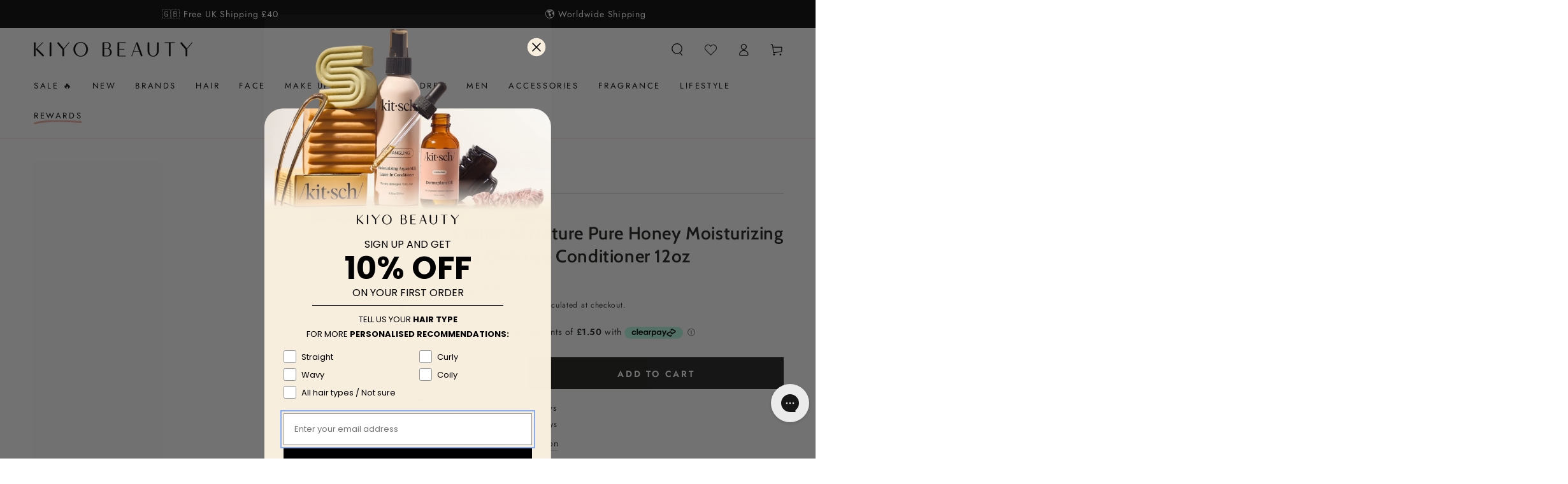

--- FILE ---
content_type: text/html; charset=utf-8
request_url: https://www.kiyobeauty.com/products/creme-of-nature-pure-honey-moisturizing-dry-defense-conditioner-12oz
body_size: 76563
content:
<!doctype html>
<html class="no-js" lang="en">
  <head>
    <meta charset="utf-8">
    <meta http-equiv="X-UA-Compatible" content="IE=edge">
    <meta name="viewport" content="width=device-width,initial-scale=1">
    <meta name="theme-color" content="">
    <link rel="canonical" href="https://www.kiyobeauty.com/products/creme-of-nature-pure-honey-moisturizing-dry-defense-conditioner-12oz">
    <link rel="preconnect" href="https://cdn.shopify.com" crossorigin><link rel="icon" type="image/png" href="//www.kiyobeauty.com/cdn/shop/files/favicon_2_a7feb295-8915-4a06-a0a6-e2085b3ed18f.png?crop=center&height=32&v=1721637488&width=32"><link rel="preconnect" href="https://fonts.shopifycdn.com" crossorigin><title>
      Creme of Nature Pure Honey Moisturizing Dry Defense Conditioner 12oz
 &ndash; Kiyo Beauty</title><meta name="description" content="  Seal In Moisture for Smooth &amp;amp; Soft Hair Lock in moisture and control frizz with our Moisturizing Dry Defense Conditioner infused with Pure Honey, Certified Natural Coconut Oil and Shea Butter. BENEFITS Locks In Moisture Smoothes &amp;amp; Softens Controls Frizz &amp;amp; Untangles HOW TO After shampooing with Pure Honey ">

<meta property="og:site_name" content="Kiyo Beauty">
<meta property="og:url" content="https://www.kiyobeauty.com/products/creme-of-nature-pure-honey-moisturizing-dry-defense-conditioner-12oz">
<meta property="og:title" content="Creme of Nature Pure Honey Moisturizing Dry Defense Conditioner 12oz">
<meta property="og:type" content="product">
<meta property="og:description" content="  Seal In Moisture for Smooth &amp;amp; Soft Hair Lock in moisture and control frizz with our Moisturizing Dry Defense Conditioner infused with Pure Honey, Certified Natural Coconut Oil and Shea Butter. BENEFITS Locks In Moisture Smoothes &amp;amp; Softens Controls Frizz &amp;amp; Untangles HOW TO After shampooing with Pure Honey "><meta property="og:image" content="http://www.kiyobeauty.com/cdn/shop/files/CON_Honey_Conditioner_12oz_REFRESH_AdReady_FINAL_980X980_0a2b9dad-fda0-4246-abff-b208273a9abb.png?v=1732382066">
  <meta property="og:image:secure_url" content="https://www.kiyobeauty.com/cdn/shop/files/CON_Honey_Conditioner_12oz_REFRESH_AdReady_FINAL_980X980_0a2b9dad-fda0-4246-abff-b208273a9abb.png?v=1732382066">
  <meta property="og:image:width" content="980">
  <meta property="og:image:height" content="980"><meta property="og:price:amount" content="5.99">
  <meta property="og:price:currency" content="GBP"><meta name="twitter:site" content="@kiyobeauty"><meta name="twitter:card" content="summary_large_image">
<meta name="twitter:title" content="Creme of Nature Pure Honey Moisturizing Dry Defense Conditioner 12oz">
<meta name="twitter:description" content="  Seal In Moisture for Smooth &amp;amp; Soft Hair Lock in moisture and control frizz with our Moisturizing Dry Defense Conditioner infused with Pure Honey, Certified Natural Coconut Oil and Shea Butter. BENEFITS Locks In Moisture Smoothes &amp;amp; Softens Controls Frizz &amp;amp; Untangles HOW TO After shampooing with Pure Honey ">


    <script src="//www.kiyobeauty.com/cdn/shop/t/128/assets/vendor-v4.js" defer="defer"></script>
    <script src="//www.kiyobeauty.com/cdn/shop/t/128/assets/pubsub.js?v=104623417541739052901764516876" defer="defer"></script>
    <script src="//www.kiyobeauty.com/cdn/shop/t/128/assets/global.js?v=14145255031718887751764516876" defer="defer"></script>

    
    <script>window.performance && window.performance.mark && window.performance.mark('shopify.content_for_header.start');</script><meta name="facebook-domain-verification" content="ocnty7ildk6nctkyt33ers4behftm1">
<meta name="google-site-verification" content="aexEcDEb8hRImdFohapH0LgB7_d00rYlv0PDRVavroA">
<meta id="shopify-digital-wallet" name="shopify-digital-wallet" content="/11201136/digital_wallets/dialog">
<meta name="shopify-checkout-api-token" content="6b70374e58791314fd4d8a8a78eb0f8c">
<meta id="in-context-paypal-metadata" data-shop-id="11201136" data-venmo-supported="false" data-environment="production" data-locale="en_US" data-paypal-v4="true" data-currency="GBP">
<link rel="alternate" type="application/json+oembed" href="https://www.kiyobeauty.com/products/creme-of-nature-pure-honey-moisturizing-dry-defense-conditioner-12oz.oembed">
<script async="async" src="/checkouts/internal/preloads.js?locale=en-GB"></script>
<script id="shopify-features" type="application/json">{"accessToken":"6b70374e58791314fd4d8a8a78eb0f8c","betas":["rich-media-storefront-analytics"],"domain":"www.kiyobeauty.com","predictiveSearch":true,"shopId":11201136,"locale":"en"}</script>
<script>var Shopify = Shopify || {};
Shopify.shop = "beauty-by-zara.myshopify.com";
Shopify.locale = "en";
Shopify.currency = {"active":"GBP","rate":"1.0"};
Shopify.country = "GB";
Shopify.theme = {"name":"Be Yours - BYOB Discount","id":186742210937,"schema_name":"Be Yours","schema_version":"7.2.1","theme_store_id":1399,"role":"main"};
Shopify.theme.handle = "null";
Shopify.theme.style = {"id":null,"handle":null};
Shopify.cdnHost = "www.kiyobeauty.com/cdn";
Shopify.routes = Shopify.routes || {};
Shopify.routes.root = "/";</script>
<script type="module">!function(o){(o.Shopify=o.Shopify||{}).modules=!0}(window);</script>
<script>!function(o){function n(){var o=[];function n(){o.push(Array.prototype.slice.apply(arguments))}return n.q=o,n}var t=o.Shopify=o.Shopify||{};t.loadFeatures=n(),t.autoloadFeatures=n()}(window);</script>
<script id="shop-js-analytics" type="application/json">{"pageType":"product"}</script>
<script defer="defer" async type="module" src="//www.kiyobeauty.com/cdn/shopifycloud/shop-js/modules/v2/client.init-shop-cart-sync_C5BV16lS.en.esm.js"></script>
<script defer="defer" async type="module" src="//www.kiyobeauty.com/cdn/shopifycloud/shop-js/modules/v2/chunk.common_CygWptCX.esm.js"></script>
<script type="module">
  await import("//www.kiyobeauty.com/cdn/shopifycloud/shop-js/modules/v2/client.init-shop-cart-sync_C5BV16lS.en.esm.js");
await import("//www.kiyobeauty.com/cdn/shopifycloud/shop-js/modules/v2/chunk.common_CygWptCX.esm.js");

  window.Shopify.SignInWithShop?.initShopCartSync?.({"fedCMEnabled":true,"windoidEnabled":true});

</script>
<script>(function() {
  var isLoaded = false;
  function asyncLoad() {
    if (isLoaded) return;
    isLoaded = true;
    var urls = ["https:\/\/ecommplugins-trustboxsettings.trustpilot.com\/beauty-by-zara.myshopify.com.js?settings=1573210142312\u0026shop=beauty-by-zara.myshopify.com","https:\/\/ecommplugins-scripts.trustpilot.com\/v2.1\/js\/header.js?settings=eyJrZXkiOiJXdWhiSDlrbnNveGhYN3lIIn0=\u0026shop=beauty-by-zara.myshopify.com","https:\/\/widget.trustpilot.com\/bootstrap\/v5\/tp.widget.sync.bootstrap.min.js?shop=beauty-by-zara.myshopify.com","\/\/cdn.shopify.com\/s\/files\/1\/0875\/2064\/files\/easyslide.js?shop=beauty-by-zara.myshopify.com","https:\/\/cdn.rebuyengine.com\/onsite\/js\/rebuy.js?shop=beauty-by-zara.myshopify.com","https:\/\/cdn.rebuyengine.com\/onsite\/js\/rebuy.js?shop=beauty-by-zara.myshopify.com","\/\/backinstock.useamp.com\/widget\/6987_1767153499.js?category=bis\u0026v=6\u0026shop=beauty-by-zara.myshopify.com"];
    for (var i = 0; i < urls.length; i++) {
      var s = document.createElement('script');
      s.type = 'text/javascript';
      s.async = true;
      s.src = urls[i];
      var x = document.getElementsByTagName('script')[0];
      x.parentNode.insertBefore(s, x);
    }
  };
  if(window.attachEvent) {
    window.attachEvent('onload', asyncLoad);
  } else {
    window.addEventListener('load', asyncLoad, false);
  }
})();</script>
<script id="__st">var __st={"a":11201136,"offset":0,"reqid":"3676d4ff-1cde-4779-ba6a-9c2d8fc91ac4-1768768080","pageurl":"www.kiyobeauty.com\/products\/creme-of-nature-pure-honey-moisturizing-dry-defense-conditioner-12oz","u":"c80048527909","p":"product","rtyp":"product","rid":749246283865};</script>
<script>window.ShopifyPaypalV4VisibilityTracking = true;</script>
<script id="captcha-bootstrap">!function(){'use strict';const t='contact',e='account',n='new_comment',o=[[t,t],['blogs',n],['comments',n],[t,'customer']],c=[[e,'customer_login'],[e,'guest_login'],[e,'recover_customer_password'],[e,'create_customer']],r=t=>t.map((([t,e])=>`form[action*='/${t}']:not([data-nocaptcha='true']) input[name='form_type'][value='${e}']`)).join(','),a=t=>()=>t?[...document.querySelectorAll(t)].map((t=>t.form)):[];function s(){const t=[...o],e=r(t);return a(e)}const i='password',u='form_key',d=['recaptcha-v3-token','g-recaptcha-response','h-captcha-response',i],f=()=>{try{return window.sessionStorage}catch{return}},m='__shopify_v',_=t=>t.elements[u];function p(t,e,n=!1){try{const o=window.sessionStorage,c=JSON.parse(o.getItem(e)),{data:r}=function(t){const{data:e,action:n}=t;return t[m]||n?{data:e,action:n}:{data:t,action:n}}(c);for(const[e,n]of Object.entries(r))t.elements[e]&&(t.elements[e].value=n);n&&o.removeItem(e)}catch(o){console.error('form repopulation failed',{error:o})}}const l='form_type',E='cptcha';function T(t){t.dataset[E]=!0}const w=window,h=w.document,L='Shopify',v='ce_forms',y='captcha';let A=!1;((t,e)=>{const n=(g='f06e6c50-85a8-45c8-87d0-21a2b65856fe',I='https://cdn.shopify.com/shopifycloud/storefront-forms-hcaptcha/ce_storefront_forms_captcha_hcaptcha.v1.5.2.iife.js',D={infoText:'Protected by hCaptcha',privacyText:'Privacy',termsText:'Terms'},(t,e,n)=>{const o=w[L][v],c=o.bindForm;if(c)return c(t,g,e,D).then(n);var r;o.q.push([[t,g,e,D],n]),r=I,A||(h.body.append(Object.assign(h.createElement('script'),{id:'captcha-provider',async:!0,src:r})),A=!0)});var g,I,D;w[L]=w[L]||{},w[L][v]=w[L][v]||{},w[L][v].q=[],w[L][y]=w[L][y]||{},w[L][y].protect=function(t,e){n(t,void 0,e),T(t)},Object.freeze(w[L][y]),function(t,e,n,w,h,L){const[v,y,A,g]=function(t,e,n){const i=e?o:[],u=t?c:[],d=[...i,...u],f=r(d),m=r(i),_=r(d.filter((([t,e])=>n.includes(e))));return[a(f),a(m),a(_),s()]}(w,h,L),I=t=>{const e=t.target;return e instanceof HTMLFormElement?e:e&&e.form},D=t=>v().includes(t);t.addEventListener('submit',(t=>{const e=I(t);if(!e)return;const n=D(e)&&!e.dataset.hcaptchaBound&&!e.dataset.recaptchaBound,o=_(e),c=g().includes(e)&&(!o||!o.value);(n||c)&&t.preventDefault(),c&&!n&&(function(t){try{if(!f())return;!function(t){const e=f();if(!e)return;const n=_(t);if(!n)return;const o=n.value;o&&e.removeItem(o)}(t);const e=Array.from(Array(32),(()=>Math.random().toString(36)[2])).join('');!function(t,e){_(t)||t.append(Object.assign(document.createElement('input'),{type:'hidden',name:u})),t.elements[u].value=e}(t,e),function(t,e){const n=f();if(!n)return;const o=[...t.querySelectorAll(`input[type='${i}']`)].map((({name:t})=>t)),c=[...d,...o],r={};for(const[a,s]of new FormData(t).entries())c.includes(a)||(r[a]=s);n.setItem(e,JSON.stringify({[m]:1,action:t.action,data:r}))}(t,e)}catch(e){console.error('failed to persist form',e)}}(e),e.submit())}));const S=(t,e)=>{t&&!t.dataset[E]&&(n(t,e.some((e=>e===t))),T(t))};for(const o of['focusin','change'])t.addEventListener(o,(t=>{const e=I(t);D(e)&&S(e,y())}));const B=e.get('form_key'),M=e.get(l),P=B&&M;t.addEventListener('DOMContentLoaded',(()=>{const t=y();if(P)for(const e of t)e.elements[l].value===M&&p(e,B);[...new Set([...A(),...v().filter((t=>'true'===t.dataset.shopifyCaptcha))])].forEach((e=>S(e,t)))}))}(h,new URLSearchParams(w.location.search),n,t,e,['guest_login'])})(!0,!0)}();</script>
<script integrity="sha256-4kQ18oKyAcykRKYeNunJcIwy7WH5gtpwJnB7kiuLZ1E=" data-source-attribution="shopify.loadfeatures" defer="defer" src="//www.kiyobeauty.com/cdn/shopifycloud/storefront/assets/storefront/load_feature-a0a9edcb.js" crossorigin="anonymous"></script>
<script data-source-attribution="shopify.dynamic_checkout.dynamic.init">var Shopify=Shopify||{};Shopify.PaymentButton=Shopify.PaymentButton||{isStorefrontPortableWallets:!0,init:function(){window.Shopify.PaymentButton.init=function(){};var t=document.createElement("script");t.src="https://www.kiyobeauty.com/cdn/shopifycloud/portable-wallets/latest/portable-wallets.en.js",t.type="module",document.head.appendChild(t)}};
</script>
<script data-source-attribution="shopify.dynamic_checkout.buyer_consent">
  function portableWalletsHideBuyerConsent(e){var t=document.getElementById("shopify-buyer-consent"),n=document.getElementById("shopify-subscription-policy-button");t&&n&&(t.classList.add("hidden"),t.setAttribute("aria-hidden","true"),n.removeEventListener("click",e))}function portableWalletsShowBuyerConsent(e){var t=document.getElementById("shopify-buyer-consent"),n=document.getElementById("shopify-subscription-policy-button");t&&n&&(t.classList.remove("hidden"),t.removeAttribute("aria-hidden"),n.addEventListener("click",e))}window.Shopify?.PaymentButton&&(window.Shopify.PaymentButton.hideBuyerConsent=portableWalletsHideBuyerConsent,window.Shopify.PaymentButton.showBuyerConsent=portableWalletsShowBuyerConsent);
</script>
<script data-source-attribution="shopify.dynamic_checkout.cart.bootstrap">document.addEventListener("DOMContentLoaded",(function(){function t(){return document.querySelector("shopify-accelerated-checkout-cart, shopify-accelerated-checkout")}if(t())Shopify.PaymentButton.init();else{new MutationObserver((function(e,n){t()&&(Shopify.PaymentButton.init(),n.disconnect())})).observe(document.body,{childList:!0,subtree:!0})}}));
</script>
<script id='scb4127' type='text/javascript' async='' src='https://www.kiyobeauty.com/cdn/shopifycloud/privacy-banner/storefront-banner.js'></script><link id="shopify-accelerated-checkout-styles" rel="stylesheet" media="screen" href="https://www.kiyobeauty.com/cdn/shopifycloud/portable-wallets/latest/accelerated-checkout-backwards-compat.css" crossorigin="anonymous">
<style id="shopify-accelerated-checkout-cart">
        #shopify-buyer-consent {
  margin-top: 1em;
  display: inline-block;
  width: 100%;
}

#shopify-buyer-consent.hidden {
  display: none;
}

#shopify-subscription-policy-button {
  background: none;
  border: none;
  padding: 0;
  text-decoration: underline;
  font-size: inherit;
  cursor: pointer;
}

#shopify-subscription-policy-button::before {
  box-shadow: none;
}

      </style>
<script id="sections-script" data-sections="header" defer="defer" src="//www.kiyobeauty.com/cdn/shop/t/128/compiled_assets/scripts.js?v=31535"></script>
<script>window.performance && window.performance.mark && window.performance.mark('shopify.content_for_header.end');</script>
<style data-shopify>@font-face {
  font-family: Jost;
  font-weight: 400;
  font-style: normal;
  font-display: swap;
  src: url("//www.kiyobeauty.com/cdn/fonts/jost/jost_n4.d47a1b6347ce4a4c9f437608011273009d91f2b7.woff2") format("woff2"),
       url("//www.kiyobeauty.com/cdn/fonts/jost/jost_n4.791c46290e672b3f85c3d1c651ef2efa3819eadd.woff") format("woff");
}

  @font-face {
  font-family: Jost;
  font-weight: 600;
  font-style: normal;
  font-display: swap;
  src: url("//www.kiyobeauty.com/cdn/fonts/jost/jost_n6.ec1178db7a7515114a2d84e3dd680832b7af8b99.woff2") format("woff2"),
       url("//www.kiyobeauty.com/cdn/fonts/jost/jost_n6.b1178bb6bdd3979fef38e103a3816f6980aeaff9.woff") format("woff");
}

  @font-face {
  font-family: Jost;
  font-weight: 400;
  font-style: italic;
  font-display: swap;
  src: url("//www.kiyobeauty.com/cdn/fonts/jost/jost_i4.b690098389649750ada222b9763d55796c5283a5.woff2") format("woff2"),
       url("//www.kiyobeauty.com/cdn/fonts/jost/jost_i4.fd766415a47e50b9e391ae7ec04e2ae25e7e28b0.woff") format("woff");
}

  @font-face {
  font-family: Jost;
  font-weight: 600;
  font-style: italic;
  font-display: swap;
  src: url("//www.kiyobeauty.com/cdn/fonts/jost/jost_i6.9af7e5f39e3a108c08f24047a4276332d9d7b85e.woff2") format("woff2"),
       url("//www.kiyobeauty.com/cdn/fonts/jost/jost_i6.2bf310262638f998ed206777ce0b9a3b98b6fe92.woff") format("woff");
}

  @font-face {
  font-family: Cabin;
  font-weight: 600;
  font-style: normal;
  font-display: swap;
  src: url("//www.kiyobeauty.com/cdn/fonts/cabin/cabin_n6.c6b1e64927bbec1c65aab7077888fb033480c4f7.woff2") format("woff2"),
       url("//www.kiyobeauty.com/cdn/fonts/cabin/cabin_n6.6c2e65d54c893ad9f1390da3b810b8e6cf976a4f.woff") format("woff");
}

  @font-face {
  font-family: Cabin;
  font-weight: 600;
  font-style: normal;
  font-display: swap;
  src: url("//www.kiyobeauty.com/cdn/fonts/cabin/cabin_n6.c6b1e64927bbec1c65aab7077888fb033480c4f7.woff2") format("woff2"),
       url("//www.kiyobeauty.com/cdn/fonts/cabin/cabin_n6.6c2e65d54c893ad9f1390da3b810b8e6cf976a4f.woff") format("woff");
}


  :root {
    --font-body-family: Jost, sans-serif;
    --font-body-style: normal;
    --font-body-weight: 400;

    --font-heading-family: Cabin, sans-serif;
    --font-heading-style: normal;
    --font-heading-weight: 600;

    --font-body-scale: 1.0;
    --font-heading-scale: 1.0;

    --font-navigation-family: var(--font-body-family);
    --font-navigation-size: 13px;
    --font-navigation-weight: var(--font-body-weight);
    --font-button-family: var(--font-body-family);
    --font-button-size: 14px;
    --font-button-baseline: 0.2rem;
    --font-price-family: var(--font-body-family);
    --font-price-scale: var(--font-body-scale);

    --color-base-text: 33, 35, 38;
    --color-base-background: 255, 255, 255;
    --color-base-solid-button-labels: 255, 255, 255;
    --color-base-outline-button-labels: 33, 35, 38;
    --color-base-accent: 26, 27, 24;
    --color-base-heading: 26, 27, 24;
    --color-base-border: 210, 213, 217;
    --color-placeholder: 243, 243, 243;
    --color-overlay: 33, 35, 38;
    --color-keyboard-focus: 135, 173, 245;
    --color-shadow: 168, 232, 226;
    --shadow-opacity: 1;

    --color-background-dark: 235, 235, 235;
    --color-price: #1a1b18;
    --color-sale-price: #d72c0d;
    --color-sale-badge-background: #d72c0d;
    --color-reviews: #ffb503;
    --color-critical: #d72c0d;
    --color-success: #008060;
    --color-highlight: 187, 255, 0;

    --payment-terms-background-color: #ffffff;
    --page-width: 140rem;
    --page-width-margin: 0rem;

    --card-color-scheme: var(--color-placeholder);
    --card-text-alignment: center;
    --card-flex-alignment: center;
    --card-image-padding: 0px;
    --card-border-width: 0px;
    --card-radius: 0px;
    --card-shadow-horizontal-offset: 0px;
    --card-shadow-vertical-offset: 0px;
    
    --button-radius: 0px;
    --button-border-width: 1px;
    --button-shadow-horizontal-offset: 0px;
    --button-shadow-vertical-offset: 0px;

    --spacing-sections-desktop: 0px;
    --spacing-sections-mobile: 0px;

    --gradient-free-ship-progress: linear-gradient(325deg,#F9423A 0,#F1E04D 100%);
    --gradient-free-ship-complete: linear-gradient(325deg, #049cff 0, #35ee7a 100%);
  }

  *,
  *::before,
  *::after {
    box-sizing: inherit;
  }

  html {
    box-sizing: border-box;
    font-size: calc(var(--font-body-scale) * 62.5%);
    height: 100%;
  }

  body {
    min-height: 100%;
    margin: 0;
    font-size: 1.5rem;
    letter-spacing: 0.06rem;
    line-height: calc(1 + 0.8 / var(--font-body-scale));
    font-family: var(--font-body-family);
    font-style: var(--font-body-style);
    font-weight: var(--font-body-weight);
  }

  @media screen and (min-width: 750px) {
    body {
      font-size: 1.6rem;
    }
  }</style><svg viewBox="0 0 122 53" fill="none" style="display:none;"><defs><path id="hlCircle" d="M119.429 6.64904C100.715 1.62868 55.3088 -4.62247 23.3966 10.5358C-8.5157 25.694 0.331084 39.5052 9.60732 45.0305C18.8835 50.5558 53.0434 57.468 96.7751 45.0305C111.541 40.8309 135.673 24.379 109.087 13.4508C105.147 11.8313 93.2293 8.5924 77.0761 8.5924" stroke="currentColor" stroke-linecap="round" stroke-linejoin="round"></path></defs></svg><link href="//www.kiyobeauty.com/cdn/shop/t/128/assets/base.css?v=150714394067228154021764516876" rel="stylesheet" type="text/css" media="all" /><link rel="stylesheet" href="//www.kiyobeauty.com/cdn/shop/t/128/assets/apps.css?v=58555770612562691921764516876" media="print" fetchpriority="low" onload="this.media='all'"><link rel="preload" as="font" href="//www.kiyobeauty.com/cdn/fonts/jost/jost_n4.d47a1b6347ce4a4c9f437608011273009d91f2b7.woff2" type="font/woff2" crossorigin><link rel="preload" as="font" href="//www.kiyobeauty.com/cdn/fonts/cabin/cabin_n6.c6b1e64927bbec1c65aab7077888fb033480c4f7.woff2" type="font/woff2" crossorigin><link rel="stylesheet" href="//www.kiyobeauty.com/cdn/shop/t/128/assets/component-predictive-search.css?v=94320327991181004901764516876" media="print" onload="this.media='all'"><link rel="stylesheet" href="//www.kiyobeauty.com/cdn/shop/t/128/assets/component-color-swatches.css?v=9330494655392753921764516876" media="print" onload="this.media='all'"><script>
  document.documentElement.classList.replace('no-js', 'js');

  window.theme = window.theme || {};

  theme.routes = {
    root_url: '/',
    cart_url: '/cart',
    cart_add_url: '/cart/add',
    cart_change_url: '/cart/change',
    cart_update_url: '/cart/update',
    search_url: '/search',
    predictive_search_url: '/search/suggest'
  };

  theme.cartStrings = {
    error: `There was an error while updating your cart. Please try again.`,
    quantityError: `You can only add [quantity] of this item to your cart.`
  };

  theme.variantStrings = {
    addToCart: `Add to cart`,
    soldOut: `Sold out`,
    unavailable: `Unavailable`,
    preOrder: `Pre-order`
  };

  theme.accessibilityStrings = {
    imageAvailable: `Image [index] is now available in gallery view`,
    shareSuccess: `Link copied to clipboard!`
  }

  theme.dateStrings = {
    d: `D`,
    day: `Day`,
    days: `Days`,
    hour: `Hour`,
    hours: `Hours`,
    minute: `Min`,
    minutes: `Mins`,
    second: `Sec`,
    seconds: `Secs`
  };theme.shopSettings = {
    moneyFormat: "\u003cspan class=money\u003e£{{amount}} \u003c\/span\u003e",
    isoCode: "GBP",
    cartDrawer: true,
    currencyCode: false,
    giftwrapRate: 'product'
  };

  theme.settings = {
    themeName: 'Be Yours',
    themeVersion: '7.2.1',
    agencyId: ''
  };
</script>
<script src="https://cdnjs.cloudflare.com/ajax/libs/jquery/3.7.1/jquery.min.js" integrity="sha512-v2CJ7UaYy4JwqLDIrZUI/4hqeoQieOmAZNXBeQyjo21dadnwR+8ZaIJVT8EE2iyI61OV8e6M8PP2/4hpQINQ/g==" crossorigin="anonymous" referrerpolicy="no-referrer"></script>
    <style>
#rebuy-cart {
  display: none!important;
}
.loyalty-lion-sca {
  display: none;
}
.loyalty-lion-sca:nth-of-type(1) {
  display: block;
}
.divOnCheckout {
      	width: 100%;
        position: absolute;
        top: 0;
        cursor: pointer;
        display: block!important;
      }
.cart-drawer {
  display: none!important;
}
.is-visible .rebuy-cart__flyout {
  margin: 0;
  border-radius: 0;
}
.rebuy-cart__flyout-title {
  text-align: left;
}
.rebuy-cart__flyout-item-product-title {
  font-weight: unset;
  text-decoration: unset;
}
.rebuy-cart__flyout-item-quantity-widget-label {
  border-width: 0 0;
}
.rebuy-cart__flyout-close {
  background: #EEEEEE;
  border-radius: 50%;
}
.rebuy-widget .rebuy-button.rebuy-button {
  background: #1A1B18;
  border-radius: 0;
  border-color: #1A1B18;
}
.rebuy-button.rebuy-cart__checkout-button {
  background: #1A1B18;
  border-radius: 0;
  border-color: #1A1B18;
  margin-bottom: 10px;
  text-transform: uppercase;
}
.rebuy-cart__flyout * {
  font-family: "Harmonia Sans", sans-serif;
}
.rebuy-button.rebuy-cart__continue-shopping-button {
  border-color: #1A1B18;
  color: #1A1B18;
  border-radius: 0;
  text-transform: uppercase;
}
.rebuy-cart__flyout-installments a {
  color: #1A1B18;
}
.rebuy-cart__flyout-actions {
  position: relative;
}

#trustpilot-widget-trustbox-1-wrapper {
  display: none;
}
.rebuy-select, .rebuy-widget .rebuy-select, select.rebuy-select, .rebuy-widget select.rebuy-select {
    background: transparent;
    border-radius: 0;
    border: 1px solid #000;
}
.rebuy-select:focus, .rebuy-widget .rebuy-select:focus, select.rebuy-select:focus, .rebuy-widget select.rebuy-select:focus {
  border: 0!important;
}
.rebuy-button, .rebuy-widget .rebuy-button, .rebuy-cart__flyout-empty-cart a {
  background: #1A1B18;
  border-radius: 0;
  border-color: #1A1B18;
  margin-bottom: 10px;
}
.rebuy-checkbox {
    aspect-ratio: 1;
    border: 1px solid black!important;
    border-radius: 0;
}
.rebuy-checkbox:checked {
  background: #000!important;
}
.widget-type-dynamic-bundle {
  background: #fff!important;
}
.iwish_float_wrapper {
  opacity: 0;
}
.rebuy-product-options {
  position: relative;
}
.rebuy-product-options:after {
  content: '';
  height: 10px;
  width: 10px;
  border-right: 1px solid #000;
  border-bottom: 1px solid #000;
  position: absolute;
  top: 50%;
  right: 20px;
  transform: rotate(45deg) translateY(-100%);
}
.rebuy-bundle * {
  font-family: "Harmonia Sans", sans-serif;
}
.rebuy-bundle > * {
  order: 0!important;
}
.rebuy-bundle .rebuy-bundle__actions {
  order: 1!important;
}
#rebuy-widget-21024 {
  padding: 20px;
  border: 1px solid #D3D5D9;
}
.rebuy-widget.widget-type-dynamic-bundle .rebuy-bundle__images {
  flex-wrap: nowrap!important;
}

@media only screen and (max-width: 600px) {
  .header__icon {
    width: 3.2rem;
  }
}

.rebuy-cart__progress-bar-meter-fill.rebuy-cart__progress-bar-meter-fill {
  background: #FACAC1;
}
#rebuy-widget-156111#rebuy-widget-156111 {
  background: #facac1;
  padding: 20px 0;
  position: relative;
}
#rebuy-widget-156111#rebuy-widget-156111:before {
    content: '';
    position: absolute;
    height: 100%;
    width: 20px;
    left: -20px;
    top: 0;
    z-index: 1;
    background: #facac1;
}
#rebuy-widget-156111#rebuy-widget-156111:after {
    content: '';
    position: absolute;
    height: 100%;
    width: 20px;
    right: -20px;
    top: 0;
    z-index: 1;
    background: #facac1;
}

@media only screen and (min-width: 600px) {
  
}
@media only screen and (max-width: 600px) {
  .header__icon.iwDeskLink {
    display: flex!important;
  }
}
.rebuy-widget .rebuy-product-title, .rebuy-modal__product-title {
      font-size: 13px;
    line-height: 15px;
}
.rebuy-cart__flyout-item-info:has(.rebuy-cart__flyout-item-discount-message) .rebuy-cart__flyout-item-quantity {
  opacity: 0;
  pointer-events: none;
}
div:empty {
  display: unset;
}
.rebuy-modal-visible.rebuy-modal-visible, .rebuy-cart-visible.rebuy-cart-visible, .rebuy-bundle-builder-container-visible.rebuy-bundle-builder-container-visible {
  overflow: unset!important;
}
</style>
    <script>
      if (window.location.href.includes("form_type=customer#ContactFooter")){
        window.location.href='/pages/newsletter-thank-you?alreadysubscribed'
      }else if (window.location.href.includes("?customer_posted=true")){
        window.location.href='/pages/newsletter-thank-you'
      }
    </script>
    <style>
      .rebuy-cart__flyout-item-property.property-key-maximum-quantity {
        display: none;
      }
      .property-key-_discount.property-value-true .rebuy-cart__flyout-item-quantity {
        display: none;
      }
      .property-key-_discount.property-value-true .rebuy-cart__flyout-item-remove {
        display: none;
      }
      .rebuy-cart__flyout-item-bundle-show-button {
        display: none;
      }
      .tag-bundles .rebuy-cart__flyout-item-quantity-widget {
        opacity: 0.4;
        pointer-events: none;
      }
      .card-bundle add-to-cart{
        display: none!important;
      }
      .rebuy-widget.widget-type-dynamic-bundle .rebuy-bundle .rebuy-product-block .rebuy-product-info .rebuy-product-title-link {
        white-space: unset!important;
      }
    </style>
    
    
<style id="dd-active-discount-styles">:root{
      --fg-bg: #ffd8d1;
      --fg-br: #000000;
      --fg-tx: #111111;
      --fg-fs: 14px;
      --fg-fw: 600;
    }.dd-label-row{display:block;flex-wrap:wrap;gap:8px;align-items:center}
  .dd-label-stack{display:flex;flex-direction:column;gap:6px;align-items:flex-start}
  .dd-freegift-badge{
    display:inline-flex;align-items:center;gap:.4em;
    padding:.35em .7em;border:1px solid var(--fg-br, #111);
    background:var(--fg-bg, #fffbe6);color:var(--fg-tx, #111);
    font-size:var(--fg-fs, 12px);font-weight:var(--fg-fw, 700);
    text-transform:uppercase;line-height:1;white-space:nowrap;
  }

  .dd-badge {
    position: relative;
  }
</style>


  <!-- BEGIN app block: shopify://apps/instafeed/blocks/head-block/c447db20-095d-4a10-9725-b5977662c9d5 --><link rel="preconnect" href="https://cdn.nfcube.com/">
<link rel="preconnect" href="https://scontent.cdninstagram.com/">


  <script>
    document.addEventListener('DOMContentLoaded', function () {
      let instafeedScript = document.createElement('script');

      
        instafeedScript.src = 'https://cdn.nfcube.com/instafeed-cffe084e66b89919c08e9d7c4d9a908e.js';
      

      document.body.appendChild(instafeedScript);
    });
  </script>





<!-- END app block --><!-- BEGIN app block: shopify://apps/loyalty-rewards-and-referrals/blocks/embed-main/6f172e67-4106-4ac0-89c5-b32a069b3101 -->

<style
  type='text/css'
  data-lion-app-styles='main'
  data-lion-app-styles-settings='{&quot;primary_color&quot;:&quot;#4d384b&quot;,&quot;secondary_color&quot;:&quot;#126bbf&quot;,&quot;icon_color&quot;:&quot;#126bbf&quot;,&quot;button_size&quot;:&quot;medium&quot;,&quot;button_border_radius&quot;:4,&quot;button_primary_background_color&quot;:&quot;#4d384b&quot;,&quot;button_primary_text_color&quot;:&quot;#ffffff&quot;,&quot;button_neutral_background_color&quot;:&quot;#757575&quot;,&quot;button_neutral_text_color&quot;:&quot;#ffffff&quot;}'
></style>


<!-- END app block --><!-- BEGIN app block: shopify://apps/klaviyo-email-marketing-sms/blocks/klaviyo-onsite-embed/2632fe16-c075-4321-a88b-50b567f42507 -->












  <script async src="https://static.klaviyo.com/onsite/js/X7DtD2/klaviyo.js?company_id=X7DtD2"></script>
  <script>!function(){if(!window.klaviyo){window._klOnsite=window._klOnsite||[];try{window.klaviyo=new Proxy({},{get:function(n,i){return"push"===i?function(){var n;(n=window._klOnsite).push.apply(n,arguments)}:function(){for(var n=arguments.length,o=new Array(n),w=0;w<n;w++)o[w]=arguments[w];var t="function"==typeof o[o.length-1]?o.pop():void 0,e=new Promise((function(n){window._klOnsite.push([i].concat(o,[function(i){t&&t(i),n(i)}]))}));return e}}})}catch(n){window.klaviyo=window.klaviyo||[],window.klaviyo.push=function(){var n;(n=window._klOnsite).push.apply(n,arguments)}}}}();</script>

  
    <script id="viewed_product">
      if (item == null) {
        var _learnq = _learnq || [];

        var MetafieldReviews = null
        var MetafieldYotpoRating = null
        var MetafieldYotpoCount = null
        var MetafieldLooxRating = null
        var MetafieldLooxCount = null
        var okendoProduct = null
        var okendoProductReviewCount = null
        var okendoProductReviewAverageValue = null
        try {
          // The following fields are used for Customer Hub recently viewed in order to add reviews.
          // This information is not part of __kla_viewed. Instead, it is part of __kla_viewed_reviewed_items
          MetafieldReviews = {};
          MetafieldYotpoRating = null
          MetafieldYotpoCount = null
          MetafieldLooxRating = null
          MetafieldLooxCount = null

          okendoProduct = null
          // If the okendo metafield is not legacy, it will error, which then requires the new json formatted data
          if (okendoProduct && 'error' in okendoProduct) {
            okendoProduct = null
          }
          okendoProductReviewCount = okendoProduct ? okendoProduct.reviewCount : null
          okendoProductReviewAverageValue = okendoProduct ? okendoProduct.reviewAverageValue : null
        } catch (error) {
          console.error('Error in Klaviyo onsite reviews tracking:', error);
        }

        var item = {
          Name: "Creme of Nature Pure Honey Moisturizing Dry Defense Conditioner 12oz",
          ProductID: 749246283865,
          Categories: ["All Products","Best Sellers","Best Sellers - Conditioner","Black Friday 10% OFF","Black Friday All Offers","Boost All (No Change)","Budget-Friendly (Under £10)","Conditioners","Creme of Nature","Creme of Nature Pure Honey Collection","Hair","RECOMMENDED PRODUCTS","Rinse Out Conditioners","Treatments","WE LOVE..."],
          ImageURL: "https://www.kiyobeauty.com/cdn/shop/files/CON_Honey_Conditioner_12oz_REFRESH_AdReady_FINAL_980X980_0a2b9dad-fda0-4246-abff-b208273a9abb_grande.png?v=1732382066",
          URL: "https://www.kiyobeauty.com/products/creme-of-nature-pure-honey-moisturizing-dry-defense-conditioner-12oz",
          Brand: "Creme of Nature",
          Price: "£5.99 ",
          Value: "5.99",
          CompareAtPrice: "£0.00 "
        };
        _learnq.push(['track', 'Viewed Product', item]);
        _learnq.push(['trackViewedItem', {
          Title: item.Name,
          ItemId: item.ProductID,
          Categories: item.Categories,
          ImageUrl: item.ImageURL,
          Url: item.URL,
          Metadata: {
            Brand: item.Brand,
            Price: item.Price,
            Value: item.Value,
            CompareAtPrice: item.CompareAtPrice
          },
          metafields:{
            reviews: MetafieldReviews,
            yotpo:{
              rating: MetafieldYotpoRating,
              count: MetafieldYotpoCount,
            },
            loox:{
              rating: MetafieldLooxRating,
              count: MetafieldLooxCount,
            },
            okendo: {
              rating: okendoProductReviewAverageValue,
              count: okendoProductReviewCount,
            }
          }
        }]);
      }
    </script>
  




  <script>
    window.klaviyoReviewsProductDesignMode = false
  </script>







<!-- END app block --><!-- BEGIN app block: shopify://apps/triplewhale/blocks/triple_pixel_snippet/483d496b-3f1a-4609-aea7-8eee3b6b7a2a --><link rel='preconnect dns-prefetch' href='https://api.config-security.com/' crossorigin />
<link rel='preconnect dns-prefetch' href='https://conf.config-security.com/' crossorigin />
<script>
/* >> TriplePixel :: start*/
window.TriplePixelData={TripleName:"beauty-by-zara.myshopify.com",ver:"2.16",plat:"SHOPIFY",isHeadless:false,src:'SHOPIFY_EXT',product:{id:"749246283865",name:`Creme of Nature Pure Honey Moisturizing Dry Defense Conditioner 12oz`,price:"5.99",variant:"8190711660633"},search:"",collection:"",cart:"",template:"product",curr:"GBP" || "GBP"},function(W,H,A,L,E,_,B,N){function O(U,T,P,H,R){void 0===R&&(R=!1),H=new XMLHttpRequest,P?(H.open("POST",U,!0),H.setRequestHeader("Content-Type","text/plain")):H.open("GET",U,!0),H.send(JSON.stringify(P||{})),H.onreadystatechange=function(){4===H.readyState&&200===H.status?(R=H.responseText,U.includes("/first")?eval(R):P||(N[B]=R)):(299<H.status||H.status<200)&&T&&!R&&(R=!0,O(U,T-1,P))}}if(N=window,!N[H+"sn"]){N[H+"sn"]=1,L=function(){return Date.now().toString(36)+"_"+Math.random().toString(36)};try{A.setItem(H,1+(0|A.getItem(H)||0)),(E=JSON.parse(A.getItem(H+"U")||"[]")).push({u:location.href,r:document.referrer,t:Date.now(),id:L()}),A.setItem(H+"U",JSON.stringify(E))}catch(e){}var i,m,p;A.getItem('"!nC`')||(_=A,A=N,A[H]||(E=A[H]=function(t,e,i){return void 0===i&&(i=[]),"State"==t?E.s:(W=L(),(E._q=E._q||[]).push([W,t,e].concat(i)),W)},E.s="Installed",E._q=[],E.ch=W,B="configSecurityConfModel",N[B]=1,O("https://conf.config-security.com/model",5),i=L(),m=A[atob("c2NyZWVu")],_.setItem("di_pmt_wt",i),p={id:i,action:"profile",avatar:_.getItem("auth-security_rand_salt_"),time:m[atob("d2lkdGg=")]+":"+m[atob("aGVpZ2h0")],host:A.TriplePixelData.TripleName,plat:A.TriplePixelData.plat,url:window.location.href.slice(0,500),ref:document.referrer,ver:A.TriplePixelData.ver},O("https://api.config-security.com/event",5,p),O("https://api.config-security.com/first?host=".concat(p.host,"&plat=").concat(p.plat),5)))}}("","TriplePixel",localStorage);
/* << TriplePixel :: end*/
</script>



<!-- END app block --><!-- BEGIN app block: shopify://apps/loyalty-rewards-and-referrals/blocks/embed-sdk/6f172e67-4106-4ac0-89c5-b32a069b3101 -->

<style
  type='text/css'
  data-lion-app-styles='main'
  data-lion-app-styles-settings='{&quot;disableBundledCSS&quot;:false,&quot;disableBundledFonts&quot;:false,&quot;useClassIsolator&quot;:false}'
></style>

<!-- loyaltylion.snippet.version=8056bbc037+8007 -->

<script>
  
  !function(t,n){function o(n){var o=t.getElementsByTagName("script")[0],i=t.createElement("script");i.src=n,i.crossOrigin="",o.parentNode.insertBefore(i,o)}if(!n.isLoyaltyLion){window.loyaltylion=n,void 0===window.lion&&(window.lion=n),n.version=2,n.isLoyaltyLion=!0;var i=new Date,e=i.getFullYear().toString()+i.getMonth().toString()+i.getDate().toString();o("https://sdk.loyaltylion.net/static/2/loader.js?t="+e);var r=!1;n.init=function(t){if(r)throw new Error("Cannot call lion.init more than once");r=!0;var a=n._token=t.token;if(!a)throw new Error("Token must be supplied to lion.init");for(var l=[],s="_push configure bootstrap shutdown on removeListener authenticateCustomer".split(" "),c=0;c<s.length;c+=1)!function(t,n){t[n]=function(){l.push([n,Array.prototype.slice.call(arguments,0)])}}(n,s[c]);o("https://sdk.loyaltylion.net/sdk/start/"+a+".js?t="+e+i.getHours().toString()),n._initData=t,n._buffer=l}}}(document,window.loyaltylion||[]);

  
    
      loyaltylion.init(
        { token: "ef5e7998efb0e68f7094ba640170da74" }
      );
    
  

  loyaltylion.configure({
    disableBundledCSS: false,
    disableBundledFonts: false,
    useClassIsolator: false,
  })

  
</script>



<!-- END app block --><!-- BEGIN app block: shopify://apps/gorgias-live-chat-helpdesk/blocks/gorgias/a66db725-7b96-4e3f-916e-6c8e6f87aaaa -->
<script defer data-gorgias-loader-chat src="https://config.gorgias.chat/bundle-loader/shopify/beauty-by-zara.myshopify.com"></script>


<script defer data-gorgias-loader-convert  src="https://cdn.9gtb.com/loader.js"></script>


<script defer data-gorgias-loader-mailto-replace  src="https://config.gorgias.help/api/contact-forms/replace-mailto-script.js?shopName=beauty-by-zara"></script>


<!-- END app block --><script src="https://cdn.shopify.com/extensions/019b93c1-bc14-7200-9724-fabc47201519/my-app-115/assets/sdk.js" type="text/javascript" defer="defer"></script>
<link href="https://cdn.shopify.com/extensions/019b93c1-bc14-7200-9724-fabc47201519/my-app-115/assets/sdk.css" rel="stylesheet" type="text/css" media="all">
<script src="https://cdn.shopify.com/extensions/019bc75c-0e0f-781a-beb7-685f0b0e2623/rebuy-personalization-engine-253/assets/rebuy-extensions.js" type="text/javascript" defer="defer"></script>
<script src="https://cdn.shopify.com/extensions/128bf8df-35f8-4bee-8bb4-b0ebe6eff35c/clearpay-on-site-messaging-1/assets/messaging-lib-loader.js" type="text/javascript" defer="defer"></script>
<script src="https://cdn.shopify.com/extensions/019b8d54-2388-79d8-becc-d32a3afe2c7a/omnisend-50/assets/omnisend-in-shop.js" type="text/javascript" defer="defer"></script>
<script src="https://cdn.shopify.com/extensions/019bc7b6-5d73-71ea-861b-5569aedb99f5/wishlist-shopify-app-633/assets/addtowishlistbutton.js" type="text/javascript" defer="defer"></script>
<link href="https://cdn.shopify.com/extensions/019bc7b6-5d73-71ea-861b-5569aedb99f5/wishlist-shopify-app-633/assets/addtowishlistbutton.css" rel="stylesheet" type="text/css" media="all">
<script src="https://cdn.shopify.com/extensions/019bc7b6-5d73-71ea-861b-5569aedb99f5/wishlist-shopify-app-633/assets/wishlistcollections.js" type="text/javascript" defer="defer"></script>
<link href="https://cdn.shopify.com/extensions/019bc7b6-5d73-71ea-861b-5569aedb99f5/wishlist-shopify-app-633/assets/wishlistcollections.css" rel="stylesheet" type="text/css" media="all">
<link href="https://monorail-edge.shopifysvc.com" rel="dns-prefetch">
<script>(function(){if ("sendBeacon" in navigator && "performance" in window) {try {var session_token_from_headers = performance.getEntriesByType('navigation')[0].serverTiming.find(x => x.name == '_s').description;} catch {var session_token_from_headers = undefined;}var session_cookie_matches = document.cookie.match(/_shopify_s=([^;]*)/);var session_token_from_cookie = session_cookie_matches && session_cookie_matches.length === 2 ? session_cookie_matches[1] : "";var session_token = session_token_from_headers || session_token_from_cookie || "";function handle_abandonment_event(e) {var entries = performance.getEntries().filter(function(entry) {return /monorail-edge.shopifysvc.com/.test(entry.name);});if (!window.abandonment_tracked && entries.length === 0) {window.abandonment_tracked = true;var currentMs = Date.now();var navigation_start = performance.timing.navigationStart;var payload = {shop_id: 11201136,url: window.location.href,navigation_start,duration: currentMs - navigation_start,session_token,page_type: "product"};window.navigator.sendBeacon("https://monorail-edge.shopifysvc.com/v1/produce", JSON.stringify({schema_id: "online_store_buyer_site_abandonment/1.1",payload: payload,metadata: {event_created_at_ms: currentMs,event_sent_at_ms: currentMs}}));}}window.addEventListener('pagehide', handle_abandonment_event);}}());</script>
<script id="web-pixels-manager-setup">(function e(e,d,r,n,o){if(void 0===o&&(o={}),!Boolean(null===(a=null===(i=window.Shopify)||void 0===i?void 0:i.analytics)||void 0===a?void 0:a.replayQueue)){var i,a;window.Shopify=window.Shopify||{};var t=window.Shopify;t.analytics=t.analytics||{};var s=t.analytics;s.replayQueue=[],s.publish=function(e,d,r){return s.replayQueue.push([e,d,r]),!0};try{self.performance.mark("wpm:start")}catch(e){}var l=function(){var e={modern:/Edge?\/(1{2}[4-9]|1[2-9]\d|[2-9]\d{2}|\d{4,})\.\d+(\.\d+|)|Firefox\/(1{2}[4-9]|1[2-9]\d|[2-9]\d{2}|\d{4,})\.\d+(\.\d+|)|Chrom(ium|e)\/(9{2}|\d{3,})\.\d+(\.\d+|)|(Maci|X1{2}).+ Version\/(15\.\d+|(1[6-9]|[2-9]\d|\d{3,})\.\d+)([,.]\d+|)( \(\w+\)|)( Mobile\/\w+|) Safari\/|Chrome.+OPR\/(9{2}|\d{3,})\.\d+\.\d+|(CPU[ +]OS|iPhone[ +]OS|CPU[ +]iPhone|CPU IPhone OS|CPU iPad OS)[ +]+(15[._]\d+|(1[6-9]|[2-9]\d|\d{3,})[._]\d+)([._]\d+|)|Android:?[ /-](13[3-9]|1[4-9]\d|[2-9]\d{2}|\d{4,})(\.\d+|)(\.\d+|)|Android.+Firefox\/(13[5-9]|1[4-9]\d|[2-9]\d{2}|\d{4,})\.\d+(\.\d+|)|Android.+Chrom(ium|e)\/(13[3-9]|1[4-9]\d|[2-9]\d{2}|\d{4,})\.\d+(\.\d+|)|SamsungBrowser\/([2-9]\d|\d{3,})\.\d+/,legacy:/Edge?\/(1[6-9]|[2-9]\d|\d{3,})\.\d+(\.\d+|)|Firefox\/(5[4-9]|[6-9]\d|\d{3,})\.\d+(\.\d+|)|Chrom(ium|e)\/(5[1-9]|[6-9]\d|\d{3,})\.\d+(\.\d+|)([\d.]+$|.*Safari\/(?![\d.]+ Edge\/[\d.]+$))|(Maci|X1{2}).+ Version\/(10\.\d+|(1[1-9]|[2-9]\d|\d{3,})\.\d+)([,.]\d+|)( \(\w+\)|)( Mobile\/\w+|) Safari\/|Chrome.+OPR\/(3[89]|[4-9]\d|\d{3,})\.\d+\.\d+|(CPU[ +]OS|iPhone[ +]OS|CPU[ +]iPhone|CPU IPhone OS|CPU iPad OS)[ +]+(10[._]\d+|(1[1-9]|[2-9]\d|\d{3,})[._]\d+)([._]\d+|)|Android:?[ /-](13[3-9]|1[4-9]\d|[2-9]\d{2}|\d{4,})(\.\d+|)(\.\d+|)|Mobile Safari.+OPR\/([89]\d|\d{3,})\.\d+\.\d+|Android.+Firefox\/(13[5-9]|1[4-9]\d|[2-9]\d{2}|\d{4,})\.\d+(\.\d+|)|Android.+Chrom(ium|e)\/(13[3-9]|1[4-9]\d|[2-9]\d{2}|\d{4,})\.\d+(\.\d+|)|Android.+(UC? ?Browser|UCWEB|U3)[ /]?(15\.([5-9]|\d{2,})|(1[6-9]|[2-9]\d|\d{3,})\.\d+)\.\d+|SamsungBrowser\/(5\.\d+|([6-9]|\d{2,})\.\d+)|Android.+MQ{2}Browser\/(14(\.(9|\d{2,})|)|(1[5-9]|[2-9]\d|\d{3,})(\.\d+|))(\.\d+|)|K[Aa][Ii]OS\/(3\.\d+|([4-9]|\d{2,})\.\d+)(\.\d+|)/},d=e.modern,r=e.legacy,n=navigator.userAgent;return n.match(d)?"modern":n.match(r)?"legacy":"unknown"}(),u="modern"===l?"modern":"legacy",c=(null!=n?n:{modern:"",legacy:""})[u],f=function(e){return[e.baseUrl,"/wpm","/b",e.hashVersion,"modern"===e.buildTarget?"m":"l",".js"].join("")}({baseUrl:d,hashVersion:r,buildTarget:u}),m=function(e){var d=e.version,r=e.bundleTarget,n=e.surface,o=e.pageUrl,i=e.monorailEndpoint;return{emit:function(e){var a=e.status,t=e.errorMsg,s=(new Date).getTime(),l=JSON.stringify({metadata:{event_sent_at_ms:s},events:[{schema_id:"web_pixels_manager_load/3.1",payload:{version:d,bundle_target:r,page_url:o,status:a,surface:n,error_msg:t},metadata:{event_created_at_ms:s}}]});if(!i)return console&&console.warn&&console.warn("[Web Pixels Manager] No Monorail endpoint provided, skipping logging."),!1;try{return self.navigator.sendBeacon.bind(self.navigator)(i,l)}catch(e){}var u=new XMLHttpRequest;try{return u.open("POST",i,!0),u.setRequestHeader("Content-Type","text/plain"),u.send(l),!0}catch(e){return console&&console.warn&&console.warn("[Web Pixels Manager] Got an unhandled error while logging to Monorail."),!1}}}}({version:r,bundleTarget:l,surface:e.surface,pageUrl:self.location.href,monorailEndpoint:e.monorailEndpoint});try{o.browserTarget=l,function(e){var d=e.src,r=e.async,n=void 0===r||r,o=e.onload,i=e.onerror,a=e.sri,t=e.scriptDataAttributes,s=void 0===t?{}:t,l=document.createElement("script"),u=document.querySelector("head"),c=document.querySelector("body");if(l.async=n,l.src=d,a&&(l.integrity=a,l.crossOrigin="anonymous"),s)for(var f in s)if(Object.prototype.hasOwnProperty.call(s,f))try{l.dataset[f]=s[f]}catch(e){}if(o&&l.addEventListener("load",o),i&&l.addEventListener("error",i),u)u.appendChild(l);else{if(!c)throw new Error("Did not find a head or body element to append the script");c.appendChild(l)}}({src:f,async:!0,onload:function(){if(!function(){var e,d;return Boolean(null===(d=null===(e=window.Shopify)||void 0===e?void 0:e.analytics)||void 0===d?void 0:d.initialized)}()){var d=window.webPixelsManager.init(e)||void 0;if(d){var r=window.Shopify.analytics;r.replayQueue.forEach((function(e){var r=e[0],n=e[1],o=e[2];d.publishCustomEvent(r,n,o)})),r.replayQueue=[],r.publish=d.publishCustomEvent,r.visitor=d.visitor,r.initialized=!0}}},onerror:function(){return m.emit({status:"failed",errorMsg:"".concat(f," has failed to load")})},sri:function(e){var d=/^sha384-[A-Za-z0-9+/=]+$/;return"string"==typeof e&&d.test(e)}(c)?c:"",scriptDataAttributes:o}),m.emit({status:"loading"})}catch(e){m.emit({status:"failed",errorMsg:(null==e?void 0:e.message)||"Unknown error"})}}})({shopId: 11201136,storefrontBaseUrl: "https://www.kiyobeauty.com",extensionsBaseUrl: "https://extensions.shopifycdn.com/cdn/shopifycloud/web-pixels-manager",monorailEndpoint: "https://monorail-edge.shopifysvc.com/unstable/produce_batch",surface: "storefront-renderer",enabledBetaFlags: ["2dca8a86"],webPixelsConfigList: [{"id":"2293825913","configuration":"{\"accountID\":\"X7DtD2\",\"webPixelConfig\":\"eyJlbmFibGVBZGRlZFRvQ2FydEV2ZW50cyI6IHRydWV9\"}","eventPayloadVersion":"v1","runtimeContext":"STRICT","scriptVersion":"524f6c1ee37bacdca7657a665bdca589","type":"APP","apiClientId":123074,"privacyPurposes":["ANALYTICS","MARKETING"],"dataSharingAdjustments":{"protectedCustomerApprovalScopes":["read_customer_address","read_customer_email","read_customer_name","read_customer_personal_data","read_customer_phone"]}},{"id":"1994260857","configuration":"{\"shopId\":\"beauty-by-zara.myshopify.com\"}","eventPayloadVersion":"v1","runtimeContext":"STRICT","scriptVersion":"674c31de9c131805829c42a983792da6","type":"APP","apiClientId":2753413,"privacyPurposes":["ANALYTICS","MARKETING","SALE_OF_DATA"],"dataSharingAdjustments":{"protectedCustomerApprovalScopes":["read_customer_address","read_customer_email","read_customer_name","read_customer_personal_data","read_customer_phone"]}},{"id":"1520632185","configuration":"{\"swymApiEndpoint\":\"https:\/\/swymstore-v3premium-01.swymrelay.com\",\"swymTier\":\"v3premium-01\"}","eventPayloadVersion":"v1","runtimeContext":"STRICT","scriptVersion":"5b6f6917e306bc7f24523662663331c0","type":"APP","apiClientId":1350849,"privacyPurposes":["ANALYTICS","MARKETING","PREFERENCES"],"dataSharingAdjustments":{"protectedCustomerApprovalScopes":["read_customer_email","read_customer_name","read_customer_personal_data","read_customer_phone"]}},{"id":"1467974009","configuration":"{\"publicKey\":\"pub_70727c63adce874d8553\",\"apiUrl\":\"https:\\\/\\\/tracking.refersion.com\"}","eventPayloadVersion":"v1","runtimeContext":"STRICT","scriptVersion":"0fb80394591dba97de0fece487c9c5e4","type":"APP","apiClientId":147004,"privacyPurposes":["ANALYTICS","SALE_OF_DATA"],"dataSharingAdjustments":{"protectedCustomerApprovalScopes":["read_customer_email","read_customer_name","read_customer_personal_data"]}},{"id":"479166614","configuration":"{\"config\":\"{\\\"google_tag_ids\\\":[\\\"G-PNVTMZVKJW\\\",\\\"AW-992571232\\\",\\\"GT-57SS5S3\\\"],\\\"target_country\\\":\\\"GB\\\",\\\"gtag_events\\\":[{\\\"type\\\":\\\"begin_checkout\\\",\\\"action_label\\\":[\\\"G-PNVTMZVKJW\\\",\\\"AW-992571232\\\/UfGdCJe1iIkDEODepdkD\\\"]},{\\\"type\\\":\\\"search\\\",\\\"action_label\\\":[\\\"G-PNVTMZVKJW\\\",\\\"AW-992571232\\\/DgitCK-4iIkDEODepdkD\\\"]},{\\\"type\\\":\\\"view_item\\\",\\\"action_label\\\":[\\\"G-PNVTMZVKJW\\\",\\\"AW-992571232\\\/nYfrCJG1iIkDEODepdkD\\\",\\\"MC-L5JX7L0GX7\\\"]},{\\\"type\\\":\\\"purchase\\\",\\\"action_label\\\":[\\\"G-PNVTMZVKJW\\\",\\\"AW-992571232\\\/4MGqCI61iIkDEODepdkD\\\",\\\"MC-L5JX7L0GX7\\\"]},{\\\"type\\\":\\\"page_view\\\",\\\"action_label\\\":[\\\"G-PNVTMZVKJW\\\",\\\"AW-992571232\\\/F8N5CIu1iIkDEODepdkD\\\",\\\"MC-L5JX7L0GX7\\\"]},{\\\"type\\\":\\\"add_payment_info\\\",\\\"action_label\\\":[\\\"G-PNVTMZVKJW\\\",\\\"AW-992571232\\\/d8WUCLK4iIkDEODepdkD\\\"]},{\\\"type\\\":\\\"add_to_cart\\\",\\\"action_label\\\":[\\\"G-PNVTMZVKJW\\\",\\\"AW-992571232\\\/IDb7CJS1iIkDEODepdkD\\\"]}],\\\"enable_monitoring_mode\\\":false}\"}","eventPayloadVersion":"v1","runtimeContext":"OPEN","scriptVersion":"b2a88bafab3e21179ed38636efcd8a93","type":"APP","apiClientId":1780363,"privacyPurposes":[],"dataSharingAdjustments":{"protectedCustomerApprovalScopes":["read_customer_address","read_customer_email","read_customer_name","read_customer_personal_data","read_customer_phone"]}},{"id":"149094550","configuration":"{\"pixel_id\":\"576878322855245\",\"pixel_type\":\"facebook_pixel\",\"metaapp_system_user_token\":\"-\"}","eventPayloadVersion":"v1","runtimeContext":"OPEN","scriptVersion":"ca16bc87fe92b6042fbaa3acc2fbdaa6","type":"APP","apiClientId":2329312,"privacyPurposes":["ANALYTICS","MARKETING","SALE_OF_DATA"],"dataSharingAdjustments":{"protectedCustomerApprovalScopes":["read_customer_address","read_customer_email","read_customer_name","read_customer_personal_data","read_customer_phone"]}},{"id":"118849686","configuration":"{\"apiURL\":\"https:\/\/api.omnisend.com\",\"appURL\":\"https:\/\/app.omnisend.com\",\"brandID\":\"5d95c6c78653ed51782249d1\",\"trackingURL\":\"https:\/\/wt.omnisendlink.com\"}","eventPayloadVersion":"v1","runtimeContext":"STRICT","scriptVersion":"aa9feb15e63a302383aa48b053211bbb","type":"APP","apiClientId":186001,"privacyPurposes":["ANALYTICS","MARKETING","SALE_OF_DATA"],"dataSharingAdjustments":{"protectedCustomerApprovalScopes":["read_customer_address","read_customer_email","read_customer_name","read_customer_personal_data","read_customer_phone"]}},{"id":"61538454","configuration":"{\"tagID\":\"2612675080433\"}","eventPayloadVersion":"v1","runtimeContext":"STRICT","scriptVersion":"18031546ee651571ed29edbe71a3550b","type":"APP","apiClientId":3009811,"privacyPurposes":["ANALYTICS","MARKETING","SALE_OF_DATA"],"dataSharingAdjustments":{"protectedCustomerApprovalScopes":["read_customer_address","read_customer_email","read_customer_name","read_customer_personal_data","read_customer_phone"]}},{"id":"shopify-app-pixel","configuration":"{}","eventPayloadVersion":"v1","runtimeContext":"STRICT","scriptVersion":"0450","apiClientId":"shopify-pixel","type":"APP","privacyPurposes":["ANALYTICS","MARKETING"]},{"id":"shopify-custom-pixel","eventPayloadVersion":"v1","runtimeContext":"LAX","scriptVersion":"0450","apiClientId":"shopify-pixel","type":"CUSTOM","privacyPurposes":["ANALYTICS","MARKETING"]}],isMerchantRequest: false,initData: {"shop":{"name":"Kiyo Beauty","paymentSettings":{"currencyCode":"GBP"},"myshopifyDomain":"beauty-by-zara.myshopify.com","countryCode":"GB","storefrontUrl":"https:\/\/www.kiyobeauty.com"},"customer":null,"cart":null,"checkout":null,"productVariants":[{"price":{"amount":5.99,"currencyCode":"GBP"},"product":{"title":"Creme of Nature Pure Honey Moisturizing Dry Defense Conditioner 12oz","vendor":"Creme of Nature","id":"749246283865","untranslatedTitle":"Creme of Nature Pure Honey Moisturizing Dry Defense Conditioner 12oz","url":"\/products\/creme-of-nature-pure-honey-moisturizing-dry-defense-conditioner-12oz","type":"Brand,Hair"},"id":"8190711660633","image":{"src":"\/\/www.kiyobeauty.com\/cdn\/shop\/files\/CON_Honey_Conditioner_12oz_REFRESH_AdReady_FINAL_980X980_0a2b9dad-fda0-4246-abff-b208273a9abb.png?v=1732382066"},"sku":"K-CR-C-2240-G","title":"Default Title","untranslatedTitle":"Default Title"}],"purchasingCompany":null},},"https://www.kiyobeauty.com/cdn","fcfee988w5aeb613cpc8e4bc33m6693e112",{"modern":"","legacy":""},{"shopId":"11201136","storefrontBaseUrl":"https:\/\/www.kiyobeauty.com","extensionBaseUrl":"https:\/\/extensions.shopifycdn.com\/cdn\/shopifycloud\/web-pixels-manager","surface":"storefront-renderer","enabledBetaFlags":"[\"2dca8a86\"]","isMerchantRequest":"false","hashVersion":"fcfee988w5aeb613cpc8e4bc33m6693e112","publish":"custom","events":"[[\"page_viewed\",{}],[\"product_viewed\",{\"productVariant\":{\"price\":{\"amount\":5.99,\"currencyCode\":\"GBP\"},\"product\":{\"title\":\"Creme of Nature Pure Honey Moisturizing Dry Defense Conditioner 12oz\",\"vendor\":\"Creme of Nature\",\"id\":\"749246283865\",\"untranslatedTitle\":\"Creme of Nature Pure Honey Moisturizing Dry Defense Conditioner 12oz\",\"url\":\"\/products\/creme-of-nature-pure-honey-moisturizing-dry-defense-conditioner-12oz\",\"type\":\"Brand,Hair\"},\"id\":\"8190711660633\",\"image\":{\"src\":\"\/\/www.kiyobeauty.com\/cdn\/shop\/files\/CON_Honey_Conditioner_12oz_REFRESH_AdReady_FINAL_980X980_0a2b9dad-fda0-4246-abff-b208273a9abb.png?v=1732382066\"},\"sku\":\"K-CR-C-2240-G\",\"title\":\"Default Title\",\"untranslatedTitle\":\"Default Title\"}}]]"});</script><script>
  window.ShopifyAnalytics = window.ShopifyAnalytics || {};
  window.ShopifyAnalytics.meta = window.ShopifyAnalytics.meta || {};
  window.ShopifyAnalytics.meta.currency = 'GBP';
  var meta = {"product":{"id":749246283865,"gid":"gid:\/\/shopify\/Product\/749246283865","vendor":"Creme of Nature","type":"Brand,Hair","handle":"creme-of-nature-pure-honey-moisturizing-dry-defense-conditioner-12oz","variants":[{"id":8190711660633,"price":599,"name":"Creme of Nature Pure Honey Moisturizing Dry Defense Conditioner 12oz","public_title":null,"sku":"K-CR-C-2240-G"}],"remote":false},"page":{"pageType":"product","resourceType":"product","resourceId":749246283865,"requestId":"3676d4ff-1cde-4779-ba6a-9c2d8fc91ac4-1768768080"}};
  for (var attr in meta) {
    window.ShopifyAnalytics.meta[attr] = meta[attr];
  }
</script>
<script class="analytics">
  (function () {
    var customDocumentWrite = function(content) {
      var jquery = null;

      if (window.jQuery) {
        jquery = window.jQuery;
      } else if (window.Checkout && window.Checkout.$) {
        jquery = window.Checkout.$;
      }

      if (jquery) {
        jquery('body').append(content);
      }
    };

    var hasLoggedConversion = function(token) {
      if (token) {
        return document.cookie.indexOf('loggedConversion=' + token) !== -1;
      }
      return false;
    }

    var setCookieIfConversion = function(token) {
      if (token) {
        var twoMonthsFromNow = new Date(Date.now());
        twoMonthsFromNow.setMonth(twoMonthsFromNow.getMonth() + 2);

        document.cookie = 'loggedConversion=' + token + '; expires=' + twoMonthsFromNow;
      }
    }

    var trekkie = window.ShopifyAnalytics.lib = window.trekkie = window.trekkie || [];
    if (trekkie.integrations) {
      return;
    }
    trekkie.methods = [
      'identify',
      'page',
      'ready',
      'track',
      'trackForm',
      'trackLink'
    ];
    trekkie.factory = function(method) {
      return function() {
        var args = Array.prototype.slice.call(arguments);
        args.unshift(method);
        trekkie.push(args);
        return trekkie;
      };
    };
    for (var i = 0; i < trekkie.methods.length; i++) {
      var key = trekkie.methods[i];
      trekkie[key] = trekkie.factory(key);
    }
    trekkie.load = function(config) {
      trekkie.config = config || {};
      trekkie.config.initialDocumentCookie = document.cookie;
      var first = document.getElementsByTagName('script')[0];
      var script = document.createElement('script');
      script.type = 'text/javascript';
      script.onerror = function(e) {
        var scriptFallback = document.createElement('script');
        scriptFallback.type = 'text/javascript';
        scriptFallback.onerror = function(error) {
                var Monorail = {
      produce: function produce(monorailDomain, schemaId, payload) {
        var currentMs = new Date().getTime();
        var event = {
          schema_id: schemaId,
          payload: payload,
          metadata: {
            event_created_at_ms: currentMs,
            event_sent_at_ms: currentMs
          }
        };
        return Monorail.sendRequest("https://" + monorailDomain + "/v1/produce", JSON.stringify(event));
      },
      sendRequest: function sendRequest(endpointUrl, payload) {
        // Try the sendBeacon API
        if (window && window.navigator && typeof window.navigator.sendBeacon === 'function' && typeof window.Blob === 'function' && !Monorail.isIos12()) {
          var blobData = new window.Blob([payload], {
            type: 'text/plain'
          });

          if (window.navigator.sendBeacon(endpointUrl, blobData)) {
            return true;
          } // sendBeacon was not successful

        } // XHR beacon

        var xhr = new XMLHttpRequest();

        try {
          xhr.open('POST', endpointUrl);
          xhr.setRequestHeader('Content-Type', 'text/plain');
          xhr.send(payload);
        } catch (e) {
          console.log(e);
        }

        return false;
      },
      isIos12: function isIos12() {
        return window.navigator.userAgent.lastIndexOf('iPhone; CPU iPhone OS 12_') !== -1 || window.navigator.userAgent.lastIndexOf('iPad; CPU OS 12_') !== -1;
      }
    };
    Monorail.produce('monorail-edge.shopifysvc.com',
      'trekkie_storefront_load_errors/1.1',
      {shop_id: 11201136,
      theme_id: 186742210937,
      app_name: "storefront",
      context_url: window.location.href,
      source_url: "//www.kiyobeauty.com/cdn/s/trekkie.storefront.cd680fe47e6c39ca5d5df5f0a32d569bc48c0f27.min.js"});

        };
        scriptFallback.async = true;
        scriptFallback.src = '//www.kiyobeauty.com/cdn/s/trekkie.storefront.cd680fe47e6c39ca5d5df5f0a32d569bc48c0f27.min.js';
        first.parentNode.insertBefore(scriptFallback, first);
      };
      script.async = true;
      script.src = '//www.kiyobeauty.com/cdn/s/trekkie.storefront.cd680fe47e6c39ca5d5df5f0a32d569bc48c0f27.min.js';
      first.parentNode.insertBefore(script, first);
    };
    trekkie.load(
      {"Trekkie":{"appName":"storefront","development":false,"defaultAttributes":{"shopId":11201136,"isMerchantRequest":null,"themeId":186742210937,"themeCityHash":"3046495450139760981","contentLanguage":"en","currency":"GBP"},"isServerSideCookieWritingEnabled":true,"monorailRegion":"shop_domain","enabledBetaFlags":["65f19447"]},"Session Attribution":{},"S2S":{"facebookCapiEnabled":true,"source":"trekkie-storefront-renderer","apiClientId":580111}}
    );

    var loaded = false;
    trekkie.ready(function() {
      if (loaded) return;
      loaded = true;

      window.ShopifyAnalytics.lib = window.trekkie;

      var originalDocumentWrite = document.write;
      document.write = customDocumentWrite;
      try { window.ShopifyAnalytics.merchantGoogleAnalytics.call(this); } catch(error) {};
      document.write = originalDocumentWrite;

      window.ShopifyAnalytics.lib.page(null,{"pageType":"product","resourceType":"product","resourceId":749246283865,"requestId":"3676d4ff-1cde-4779-ba6a-9c2d8fc91ac4-1768768080","shopifyEmitted":true});

      var match = window.location.pathname.match(/checkouts\/(.+)\/(thank_you|post_purchase)/)
      var token = match? match[1]: undefined;
      if (!hasLoggedConversion(token)) {
        setCookieIfConversion(token);
        window.ShopifyAnalytics.lib.track("Viewed Product",{"currency":"GBP","variantId":8190711660633,"productId":749246283865,"productGid":"gid:\/\/shopify\/Product\/749246283865","name":"Creme of Nature Pure Honey Moisturizing Dry Defense Conditioner 12oz","price":"5.99","sku":"K-CR-C-2240-G","brand":"Creme of Nature","variant":null,"category":"Brand,Hair","nonInteraction":true,"remote":false},undefined,undefined,{"shopifyEmitted":true});
      window.ShopifyAnalytics.lib.track("monorail:\/\/trekkie_storefront_viewed_product\/1.1",{"currency":"GBP","variantId":8190711660633,"productId":749246283865,"productGid":"gid:\/\/shopify\/Product\/749246283865","name":"Creme of Nature Pure Honey Moisturizing Dry Defense Conditioner 12oz","price":"5.99","sku":"K-CR-C-2240-G","brand":"Creme of Nature","variant":null,"category":"Brand,Hair","nonInteraction":true,"remote":false,"referer":"https:\/\/www.kiyobeauty.com\/products\/creme-of-nature-pure-honey-moisturizing-dry-defense-conditioner-12oz"});
      }
    });


        var eventsListenerScript = document.createElement('script');
        eventsListenerScript.async = true;
        eventsListenerScript.src = "//www.kiyobeauty.com/cdn/shopifycloud/storefront/assets/shop_events_listener-3da45d37.js";
        document.getElementsByTagName('head')[0].appendChild(eventsListenerScript);

})();</script>
<script
  defer
  src="https://www.kiyobeauty.com/cdn/shopifycloud/perf-kit/shopify-perf-kit-3.0.4.min.js"
  data-application="storefront-renderer"
  data-shop-id="11201136"
  data-render-region="gcp-us-east1"
  data-page-type="product"
  data-theme-instance-id="186742210937"
  data-theme-name="Be Yours"
  data-theme-version="7.2.1"
  data-monorail-region="shop_domain"
  data-resource-timing-sampling-rate="10"
  data-shs="true"
  data-shs-beacon="true"
  data-shs-export-with-fetch="true"
  data-shs-logs-sample-rate="1"
  data-shs-beacon-endpoint="https://www.kiyobeauty.com/api/collect"
></script>
</head>

  <body class="template-product"
    template="product" data-animate-image data-lazy-image data-heading-center data-price-superscript>
    <a class="skip-to-content-link button button--small visually-hidden" href="#MainContent">
      Skip to content
    </a>

    <style>.no-js .transition-cover{display:none}.transition-cover{display:flex;align-items:center;justify-content:center;position:fixed;top:0;left:0;height:100vh;width:100vw;background-color:rgb(var(--color-background));z-index:1000;pointer-events:none;transition-property:opacity,visibility;transition-duration:var(--duration-default);transition-timing-function:ease}.loading-bar{width:13rem;height:.2rem;border-radius:.2rem;background-color:rgb(var(--color-background-dark));position:relative;overflow:hidden}.loading-bar::after{content:"";height:100%;width:6.8rem;position:absolute;transform:translate(-3.4rem);background-color:rgb(var(--color-base-text));border-radius:.2rem;animation:initial-loading 1.5s ease infinite}@keyframes initial-loading{0%{transform:translate(-3.4rem)}50%{transform:translate(9.6rem)}to{transform:translate(-3.4rem)}}.loaded .transition-cover{opacity:0;visibility:hidden}.unloading .transition-cover{opacity:1;visibility:visible}.unloading.loaded .loading-bar{display:none}</style>
  <div class="transition-cover">
    <span class="loading-bar"></span>
  </div>

    
    
    
	<script>
      document.addEventListener('rebuy.ready', function(event){
          $("<div class='divOnCheckout'></div>").insertBefore(".rebuy-button.block");
        $(".divOnCheckout").css("height",$(".rebuy-button.block").css("height"));
      });
      document.addEventListener('rebuy:cart.change', function(event){
        setTimeout(() => {
            $("<div class='divOnCheckout'></div>").insertBefore(".rebuy-button.block");
        	$(".divOnCheckout").css("height",$(".rebuy-button.block").css("height"));
        }, 1500);
      });
    </script>
    

    <div class="transition-body">
      <!-- BEGIN sections: header-group -->
<div id="shopify-section-sections--26660571021689__announcement-bar" class="shopify-section shopify-section-group-header-group shopify-section-announcement-bar"><style data-shopify>#shopify-section-sections--26660571021689__announcement-bar {
      --section-padding-top: 4px;
      --section-padding-bottom: 4px;
      --gradient-background: #000000;
      --color-background: 0, 0, 0;
      --color-foreground: 255, 255, 255;
    }

    :root {
      --announcement-height: calc(36px + (8px * 0.75));
    }

    @media screen and (min-width: 990px) {
      :root {
        --announcement-height: 44px;
      }
    }</style><link href="//www.kiyobeauty.com/cdn/shop/t/128/assets/section-announcement-bar.css?v=177632717117168826561764516876" rel="stylesheet" type="text/css" media="all" />

  <div class="announcement-bar header-section--padding">
    <div class="page-width">
      <announcement-bar data-layout="default" data-mobile-layout="carousel" data-autorotate="true" data-autorotate-speed="3" data-block-count="2" data-speed="2.2" data-direction="right">
        <div class="announcement-slider"><div class="announcement-slider__slide" style="--font-size: 14px;" data-index="0" ><span class="announcement-text">🇬🇧 Free UK Shipping £40</span></div><div class="announcement-slider__slide" style="--font-size: 14px;" data-index="1" ><a class="announcement-link" href="/pages/shipping-delivery"><span class="announcement-text">🌎 Worldwide Shipping</span></a></div></div><div class="announcement__buttons">
            <button class="announcement__button announcement__button--prev" name="previous" aria-label="Slide left">
              <svg xmlns="http://www.w3.org/2000/svg" aria-hidden="true" focusable="false" class="icon icon-chevron" fill="none" viewBox="0 0 100 100">
      <path fill-rule="evenodd" clip-rule="evenodd" d="M 10,50 L 60,100 L 60,90 L 20,50  L 60,10 L 60,0 Z" fill="currentColor"/>
    </svg>
            </button>
            <button class="announcement__button announcement__button--next" name="next" aria-label="Slide right">
              <svg xmlns="http://www.w3.org/2000/svg" aria-hidden="true" focusable="false" class="icon icon-chevron" fill="none" viewBox="0 0 100 100">
      <path fill-rule="evenodd" clip-rule="evenodd" d="M 10,50 L 60,100 L 60,90 L 20,50  L 60,10 L 60,0 Z" fill="currentColor"/>
    </svg>
            </button>
          </div></announcement-bar>
    </div>
  </div><script src="//www.kiyobeauty.com/cdn/shop/t/128/assets/announcement-bar.js?v=174306662548894074801764516876" defer="defer"></script>
<style> #shopify-section-sections--26660571021689__announcement-bar .collection-hero__description {font-size: 16px;} </style></div><div id="shopify-section-sections--26660571021689__header" class="shopify-section shopify-section-group-header-group shopify-section-header"><style data-shopify>#shopify-section-sections--26660571021689__header {
    --section-padding-top: 12px;
    --section-padding-bottom: 12px;
    --image-logo-height: 34px;
    --gradient-header-background: #ffffff;
    --color-header-background: 255, 255, 255;
    --color-header-foreground: 0, 0, 0;
    --color-header-border: 241, 174, 161;
    --color-highlight: 241, 174, 161;
    --icon-weight: 1.1px;
  }</style><style>
  @media screen and (min-width: 750px) {
    #shopify-section-sections--26660571021689__header {
      --image-logo-height: 40px;
    }
  }header-drawer {
    display: block;
  }

  @media screen and (min-width: 990px) {
    header-drawer {
      display: none;
    }
  }

  .menu-drawer-container {
    display: flex;
    position: static;
  }

  .list-menu {
    list-style: none;
    padding: 0;
    margin: 0;
  }

  .list-menu--inline {
    display: inline-flex;
    flex-wrap: wrap;
    column-gap: 1.5rem;
  }

  .list-menu__item--link {
    text-decoration: none;
    padding-bottom: 1rem;
    padding-top: 1rem;
    line-height: calc(1 + 0.8 / var(--font-body-scale));
  }

  @media screen and (min-width: 750px) {
    .list-menu__item--link {
      padding-bottom: 0.5rem;
      padding-top: 0.5rem;
    }
  }

  .localization-form {
    padding-inline-start: 1.5rem;
    padding-inline-end: 1.5rem;
  }

  localization-form .localization-selector {
    background-color: transparent;
    box-shadow: none;
    padding: 1rem 0;
    height: auto;
    margin: 0;
    line-height: calc(1 + .8 / var(--font-body-scale));
    letter-spacing: .04rem;
  }

  .localization-form__select .icon-caret {
    width: 0.8rem;
    margin-inline-start: 1rem;
  }
</style>

<link rel="stylesheet" href="//www.kiyobeauty.com/cdn/shop/t/128/assets/component-sticky-header.css?v=162331643638116400881764516876" media="print" onload="this.media='all'">
<link rel="stylesheet" href="//www.kiyobeauty.com/cdn/shop/t/128/assets/component-list-menu.css?v=154923630017571300081764516876" media="print" onload="this.media='all'">
<link rel="stylesheet" href="//www.kiyobeauty.com/cdn/shop/t/128/assets/component-search.css?v=44442862756793379551764516876" media="print" onload="this.media='all'">
<link rel="stylesheet" href="//www.kiyobeauty.com/cdn/shop/t/128/assets/component-menu-drawer.css?v=106766231699916165481764516876" media="print" onload="this.media='all'">
<link rel="stylesheet" href="//www.kiyobeauty.com/cdn/shop/t/128/assets/disclosure.css?v=170388319628845242881764516876" media="print" onload="this.media='all'"><link rel="stylesheet" href="//www.kiyobeauty.com/cdn/shop/t/128/assets/component-cart-drawer.css?v=124748048821403669991764516876" media="print" onload="this.media='all'">
<link rel="stylesheet" href="//www.kiyobeauty.com/cdn/shop/t/128/assets/component-discounts.css?v=95161821600007313611764516876" media="print" onload="this.media='all'"><link rel="stylesheet" href="//www.kiyobeauty.com/cdn/shop/t/128/assets/component-price.css?v=31654658090061505171764516876" media="print" onload="this.media='all'">
  <link rel="stylesheet" href="//www.kiyobeauty.com/cdn/shop/t/128/assets/component-loading-overlay.css?v=121974073346977247381764516876" media="print" onload="this.media='all'"><link rel="stylesheet" href="//www.kiyobeauty.com/cdn/shop/t/128/assets/component-menu-dropdown.css?v=64964545695756522291764516876" media="print" onload="this.media='all'">
  <script src="//www.kiyobeauty.com/cdn/shop/t/128/assets/menu-dropdown.js?v=84406870153186263601764516876" defer="defer"></script><noscript><link href="//www.kiyobeauty.com/cdn/shop/t/128/assets/component-sticky-header.css?v=162331643638116400881764516876" rel="stylesheet" type="text/css" media="all" /></noscript>
<noscript><link href="//www.kiyobeauty.com/cdn/shop/t/128/assets/component-list-menu.css?v=154923630017571300081764516876" rel="stylesheet" type="text/css" media="all" /></noscript>
<noscript><link href="//www.kiyobeauty.com/cdn/shop/t/128/assets/component-search.css?v=44442862756793379551764516876" rel="stylesheet" type="text/css" media="all" /></noscript>
<noscript><link href="//www.kiyobeauty.com/cdn/shop/t/128/assets/component-menu-dropdown.css?v=64964545695756522291764516876" rel="stylesheet" type="text/css" media="all" /></noscript>
<noscript><link href="//www.kiyobeauty.com/cdn/shop/t/128/assets/component-menu-drawer.css?v=106766231699916165481764516876" rel="stylesheet" type="text/css" media="all" /></noscript>
<noscript><link href="//www.kiyobeauty.com/cdn/shop/t/128/assets/disclosure.css?v=170388319628845242881764516876" rel="stylesheet" type="text/css" media="all" /></noscript>

<script src="//www.kiyobeauty.com/cdn/shop/t/128/assets/search-modal.js?v=116111636907037380331764516876" defer="defer"></script><script src="//www.kiyobeauty.com/cdn/shop/t/128/assets/cart-recommendations.js?v=90721338966468528161764516876" defer="defer"></script>
  <link rel="stylesheet" href="//www.kiyobeauty.com/cdn/shop/t/128/assets/component-cart-recommendations.css?v=163579405092959948321764516876" media="print" onload="this.media='all'"><svg xmlns="http://www.w3.org/2000/svg" class="hidden">
    <symbol id="icon-cart" fill="none" viewbox="0 0 18 19">
      <path d="M3.09333 5.87954L16.2853 5.87945V5.87945C16.3948 5.8795 16.4836 5.96831 16.4836 6.07785V11.4909C16.4836 11.974 16.1363 12.389 15.6603 12.4714C11.3279 13.2209 9.49656 13.2033 5.25251 13.9258C4.68216 14.0229 4.14294 13.6285 4.0774 13.0537C3.77443 10.3963 2.99795 3.58502 2.88887 2.62142C2.75288 1.42015 0.905376 1.51528 0.283581 1.51478" stroke="currentColor"/>
      <path d="M13.3143 16.8554C13.3143 17.6005 13.9183 18.2045 14.6634 18.2045C15.4085 18.2045 16.0125 17.6005 16.0125 16.8554C16.0125 16.1104 15.4085 15.5063 14.6634 15.5063C13.9183 15.5063 13.3143 16.1104 13.3143 16.8554Z" fill="currentColor"/>
      <path d="M3.72831 16.8554C3.72831 17.6005 4.33233 18.2045 5.07741 18.2045C5.8225 18.2045 6.42651 17.6005 6.42651 16.8554C6.42651 16.1104 5.8225 15.5063 5.07741 15.5063C4.33233 15.5063 3.72831 16.1104 3.72831 16.8554Z" fill="currentColor"/>
    </symbol>
  <symbol id="icon-close" fill="none" viewBox="0 0 12 12">
    <path d="M1 1L11 11" stroke="currentColor" stroke-linecap="round" fill="none"/>
    <path d="M11 1L1 11" stroke="currentColor" stroke-linecap="round" fill="none"/>
  </symbol>
  <symbol id="icon-search" fill="none" viewBox="0 0 15 17">
    <circle cx="7.11113" cy="7.11113" r="6.56113" stroke="currentColor" fill="none"/>
    <path d="M11.078 12.3282L13.8878 16.0009" stroke="currentColor" stroke-linecap="round" fill="none"/>
  </symbol>
</svg><sticky-header class="header-wrapper header-wrapper--border-bottom header-wrapper--uppercase">
  <header class="header header--top-left header--mobile-center page-width header-section--padding">
    <div class="header__left"
    >
<header-drawer>
  <details class="menu-drawer-container">
    <summary class="header__icon header__icon--menu focus-inset" aria-label="Menu">
      <span class="header__icon header__icon--summary">
        <svg xmlns="http://www.w3.org/2000/svg" aria-hidden="true" focusable="false" class="icon icon-hamburger" fill="none" viewBox="0 0 32 32">
      <path d="M0 26.667h32M0 16h26.98M0 5.333h32" stroke="currentColor"/>
    </svg>
        <svg class="icon icon-close" aria-hidden="true" focusable="false">
          <use href="#icon-close"></use>
        </svg>
      </span>
    </summary>
    <div id="menu-drawer" class="menu-drawer motion-reduce" tabindex="-1">
      <div class="menu-drawer__inner-container">
        <div class="menu-drawer__navigation-container">
          <drawer-close-button class="header__icon header__icon--menu medium-hide large-up-hide" data-animate data-animate-delay-1>
            <svg class="icon icon-close" aria-hidden="true" focusable="false">
              <use href="#icon-close"></use>
            </svg>
          </drawer-close-button>
          <nav class="menu-drawer__navigation" data-animate data-animate-delay-1>
              <a href="/pages/rewards" style="display: block;
padding: 10px;
background-color: #1A1B18;
text-align: center;
font-size: 15px;
color: #fff;
text-decoration: unset;
">Join <u>Kiyo Rewards</u> and earn points on every order</a>
            <ul class="menu-drawer__menu list-menu" role="list"><li><details>
                      <summary>
                        <span class="menu-drawer__menu-item list-menu__item animate-arrow focus-inset">SALE 🔥<svg xmlns="http://www.w3.org/2000/svg" aria-hidden="true" focusable="false" class="icon icon-arrow" fill="none" viewBox="0 0 14 10">
      <path fill-rule="evenodd" clip-rule="evenodd" d="M8.537.808a.5.5 0 01.817-.162l4 4a.5.5 0 010 .708l-4 4a.5.5 0 11-.708-.708L11.793 5.5H1a.5.5 0 010-1h10.793L8.646 1.354a.5.5 0 01-.109-.546z" fill="currentColor"/>
    </svg><svg xmlns="http://www.w3.org/2000/svg" aria-hidden="true" focusable="false" class="icon icon-caret" fill="none" viewBox="0 0 24 15">
      <path fill-rule="evenodd" clip-rule="evenodd" d="M12 15c-.3 0-.6-.1-.8-.4l-11-13C-.2 1.2-.1.5.3.2c.4-.4 1.1-.3 1.4.1L12 12.5 22.2.4c.4-.4 1-.5 1.4-.1.4.4.5 1 .1 1.4l-11 13c-.1.2-.4.3-.7.3z" fill="currentColor"/>
    </svg></span>
                      </summary>
                      <div id="link-sale" class="menu-drawer__submenu motion-reduce" tabindex="-1">
                        <div class="menu-drawer__inner-submenu">
                          <div class="menu-drawer__topbar">
                            <button type="button" class="menu-drawer__close-button focus-inset" aria-expanded="true" data-close>
                              <svg xmlns="http://www.w3.org/2000/svg" aria-hidden="true" focusable="false" class="icon icon-arrow" fill="none" viewBox="0 0 14 10">
      <path fill-rule="evenodd" clip-rule="evenodd" d="M8.537.808a.5.5 0 01.817-.162l4 4a.5.5 0 010 .708l-4 4a.5.5 0 11-.708-.708L11.793 5.5H1a.5.5 0 010-1h10.793L8.646 1.354a.5.5 0 01-.109-.546z" fill="currentColor"/>
    </svg>
                            </button>
                            <a class="menu-drawer__menu-item" href="/collections/sale">SALE 🔥</a>
                          </div>
                          
                          <ul class="menu-drawer__menu list-menu" role="list" tabindex="-1"><li><a href="/collections/imperfectly-perfect" class="menu-drawer__menu-item list-menu__item focus-inset">
                                    Imperfectly Perfect
                                  </a></li><li><a href="/collections/bundles" class="menu-drawer__menu-item list-menu__item focus-inset">
                                    Bundles
                                  </a></li><li><a href="/pages/offers" class="menu-drawer__menu-item list-menu__item focus-inset">
                                    Offers
                                  </a></li><li><a href="/collections/last-chance-buys" class="menu-drawer__menu-item list-menu__item focus-inset">
                                    Last Chance
                                  </a></li><li><a href="/collections/over-stock-sale" class="menu-drawer__menu-item list-menu__item focus-inset">
                                    Overstock 
                                  </a></li></ul>
                          
                        </div>
                      </div>
                    </details></li><li><details>
                      <summary>
                        <span class="menu-drawer__menu-item list-menu__item animate-arrow focus-inset">NEW<svg xmlns="http://www.w3.org/2000/svg" aria-hidden="true" focusable="false" class="icon icon-arrow" fill="none" viewBox="0 0 14 10">
      <path fill-rule="evenodd" clip-rule="evenodd" d="M8.537.808a.5.5 0 01.817-.162l4 4a.5.5 0 010 .708l-4 4a.5.5 0 11-.708-.708L11.793 5.5H1a.5.5 0 010-1h10.793L8.646 1.354a.5.5 0 01-.109-.546z" fill="currentColor"/>
    </svg><svg xmlns="http://www.w3.org/2000/svg" aria-hidden="true" focusable="false" class="icon icon-caret" fill="none" viewBox="0 0 24 15">
      <path fill-rule="evenodd" clip-rule="evenodd" d="M12 15c-.3 0-.6-.1-.8-.4l-11-13C-.2 1.2-.1.5.3.2c.4-.4 1.1-.3 1.4.1L12 12.5 22.2.4c.4-.4 1-.5 1.4-.1.4.4.5 1 .1 1.4l-11 13c-.1.2-.4.3-.7.3z" fill="currentColor"/>
    </svg></span>
                      </summary>
                      <div id="link-new" class="menu-drawer__submenu motion-reduce" tabindex="-1">
                        <div class="menu-drawer__inner-submenu">
                          <div class="menu-drawer__topbar">
                            <button type="button" class="menu-drawer__close-button focus-inset" aria-expanded="true" data-close>
                              <svg xmlns="http://www.w3.org/2000/svg" aria-hidden="true" focusable="false" class="icon icon-arrow" fill="none" viewBox="0 0 14 10">
      <path fill-rule="evenodd" clip-rule="evenodd" d="M8.537.808a.5.5 0 01.817-.162l4 4a.5.5 0 010 .708l-4 4a.5.5 0 11-.708-.708L11.793 5.5H1a.5.5 0 010-1h10.793L8.646 1.354a.5.5 0 01-.109-.546z" fill="currentColor"/>
    </svg>
                            </button>
                            <a class="menu-drawer__menu-item" href="/collections/new-arrivals">NEW</a>
                          </div>
                          
                          <ul class="menu-drawer__menu list-menu" role="list" tabindex="-1"><li><a href="/collections/new-arrivals" class="menu-drawer__menu-item list-menu__item focus-inset">
                                    SHOP ALL
                                  </a></li><li><a href="/collections/new-in-hair-care" class="menu-drawer__menu-item list-menu__item focus-inset">
                                    Hair Care
                                  </a></li><li><a href="/collections/new-in-skin-care" class="menu-drawer__menu-item list-menu__item focus-inset">
                                    Skin Care
                                  </a></li><li><a href="/collections/new-in-accessories" class="menu-drawer__menu-item list-menu__item focus-inset">
                                    Accessories
                                  </a></li><li><a href="/collections/new-in-men" class="menu-drawer__menu-item list-menu__item focus-inset">
                                    Men
                                  </a></li></ul>
                          
                        </div>
                      </div>
                    </details></li><li><a href="/pages/brands" class="menu-drawer__menu-item list-menu__itemfocus-inset">BRANDS</a></li><li><details>
                      <summary>
                        <span class="menu-drawer__menu-item list-menu__item animate-arrow focus-inset">HAIR<svg xmlns="http://www.w3.org/2000/svg" aria-hidden="true" focusable="false" class="icon icon-arrow" fill="none" viewBox="0 0 14 10">
      <path fill-rule="evenodd" clip-rule="evenodd" d="M8.537.808a.5.5 0 01.817-.162l4 4a.5.5 0 010 .708l-4 4a.5.5 0 11-.708-.708L11.793 5.5H1a.5.5 0 010-1h10.793L8.646 1.354a.5.5 0 01-.109-.546z" fill="currentColor"/>
    </svg><svg xmlns="http://www.w3.org/2000/svg" aria-hidden="true" focusable="false" class="icon icon-caret" fill="none" viewBox="0 0 24 15">
      <path fill-rule="evenodd" clip-rule="evenodd" d="M12 15c-.3 0-.6-.1-.8-.4l-11-13C-.2 1.2-.1.5.3.2c.4-.4 1.1-.3 1.4.1L12 12.5 22.2.4c.4-.4 1-.5 1.4-.1.4.4.5 1 .1 1.4l-11 13c-.1.2-.4.3-.7.3z" fill="currentColor"/>
    </svg></span>
                      </summary>
                      <div id="link-hair" class="menu-drawer__submenu motion-reduce" tabindex="-1">
                        <div class="menu-drawer__inner-submenu">
                          <div class="menu-drawer__topbar">
                            <button type="button" class="menu-drawer__close-button focus-inset" aria-expanded="true" data-close>
                              <svg xmlns="http://www.w3.org/2000/svg" aria-hidden="true" focusable="false" class="icon icon-arrow" fill="none" viewBox="0 0 14 10">
      <path fill-rule="evenodd" clip-rule="evenodd" d="M8.537.808a.5.5 0 01.817-.162l4 4a.5.5 0 010 .708l-4 4a.5.5 0 11-.708-.708L11.793 5.5H1a.5.5 0 010-1h10.793L8.646 1.354a.5.5 0 01-.109-.546z" fill="currentColor"/>
    </svg>
                            </button>
                            <a class="menu-drawer__menu-item" href="/collections/hair">HAIR</a>
                          </div>
                          
                          <ul class="menu-drawer__menu list-menu" role="list" tabindex="-1"><li><details>
                                    <summary>
                                      <span class="menu-drawer__menu-item list-menu__item animate-arrow focus-inset">Shampoos<svg xmlns="http://www.w3.org/2000/svg" aria-hidden="true" focusable="false" class="icon icon-arrow" fill="none" viewBox="0 0 14 10">
      <path fill-rule="evenodd" clip-rule="evenodd" d="M8.537.808a.5.5 0 01.817-.162l4 4a.5.5 0 010 .708l-4 4a.5.5 0 11-.708-.708L11.793 5.5H1a.5.5 0 010-1h10.793L8.646 1.354a.5.5 0 01-.109-.546z" fill="currentColor"/>
    </svg><svg xmlns="http://www.w3.org/2000/svg" aria-hidden="true" focusable="false" class="icon icon-caret" fill="none" viewBox="0 0 24 15">
      <path fill-rule="evenodd" clip-rule="evenodd" d="M12 15c-.3 0-.6-.1-.8-.4l-11-13C-.2 1.2-.1.5.3.2c.4-.4 1.1-.3 1.4.1L12 12.5 22.2.4c.4-.4 1-.5 1.4-.1.4.4.5 1 .1 1.4l-11 13c-.1.2-.4.3-.7.3z" fill="currentColor"/>
    </svg></span>
                                    </summary>
                                    <div id="childlink-shampoos" class="menu-drawer__submenu motion-reduce">
                                      <div class="menu-drawer__topbar">
                                        <button type="button" class="menu-drawer__close-button focus-inset" aria-expanded="true" data-close>
                                          <svg xmlns="http://www.w3.org/2000/svg" aria-hidden="true" focusable="false" class="icon icon-arrow" fill="none" viewBox="0 0 14 10">
      <path fill-rule="evenodd" clip-rule="evenodd" d="M8.537.808a.5.5 0 01.817-.162l4 4a.5.5 0 010 .708l-4 4a.5.5 0 11-.708-.708L11.793 5.5H1a.5.5 0 010-1h10.793L8.646 1.354a.5.5 0 01-.109-.546z" fill="currentColor"/>
    </svg>
                                        </button>
                                        <a class="menu-drawer__menu-item" href="/collections/shampoos/Shampoos">Shampoos</a>
                                      </div>
                                      <ul class="menu-drawer__menu list-menu" role="list" tabindex="-1"><li>
                                            <a href="/collections/cleansing/Cleansing" class="menu-drawer__menu-item list-menu__item focus-inset">
                                              Cleansing
                                            </a>
                                          </li><li>
                                            <a href="/collections/clarifying/Clarifying" class="menu-drawer__menu-item list-menu__item focus-inset">
                                              Clarifying
                                            </a>
                                          </li><li>
                                            <a href="/collections/cowash/Cowash" class="menu-drawer__menu-item list-menu__item focus-inset">
                                              Cowash
                                            </a>
                                          </li><li>
                                            <a href="/collections/pre-poo/Pre-Poo" class="menu-drawer__menu-item list-menu__item focus-inset">
                                              Pre-Poo
                                            </a>
                                          </li><li>
                                            <a href="/collections/strengthening/Strengthening" class="menu-drawer__menu-item list-menu__item focus-inset">
                                              Strengthening
                                            </a>
                                          </li><li>
                                            <a href="/collections/dry-shampoos/Dry" class="menu-drawer__menu-item list-menu__item focus-inset">
                                              Dry
                                            </a>
                                          </li><li>
                                            <a href="/collections/shampoo-bars/Shampoo-Bars" class="menu-drawer__menu-item list-menu__item focus-inset">
                                              Shampoo Bars
                                            </a>
                                          </li><li>
                                            <a href="/collections/anti-dandruff" class="menu-drawer__menu-item list-menu__item focus-inset">
                                              Anti Dandruff
                                            </a>
                                          </li></ul>
                                    </div>
                                  </details></li><li><details>
                                    <summary>
                                      <span class="menu-drawer__menu-item list-menu__item animate-arrow focus-inset">Conditioners<svg xmlns="http://www.w3.org/2000/svg" aria-hidden="true" focusable="false" class="icon icon-arrow" fill="none" viewBox="0 0 14 10">
      <path fill-rule="evenodd" clip-rule="evenodd" d="M8.537.808a.5.5 0 01.817-.162l4 4a.5.5 0 010 .708l-4 4a.5.5 0 11-.708-.708L11.793 5.5H1a.5.5 0 010-1h10.793L8.646 1.354a.5.5 0 01-.109-.546z" fill="currentColor"/>
    </svg><svg xmlns="http://www.w3.org/2000/svg" aria-hidden="true" focusable="false" class="icon icon-caret" fill="none" viewBox="0 0 24 15">
      <path fill-rule="evenodd" clip-rule="evenodd" d="M12 15c-.3 0-.6-.1-.8-.4l-11-13C-.2 1.2-.1.5.3.2c.4-.4 1.1-.3 1.4.1L12 12.5 22.2.4c.4-.4 1-.5 1.4-.1.4.4.5 1 .1 1.4l-11 13c-.1.2-.4.3-.7.3z" fill="currentColor"/>
    </svg></span>
                                    </summary>
                                    <div id="childlink-conditioners" class="menu-drawer__submenu motion-reduce">
                                      <div class="menu-drawer__topbar">
                                        <button type="button" class="menu-drawer__close-button focus-inset" aria-expanded="true" data-close>
                                          <svg xmlns="http://www.w3.org/2000/svg" aria-hidden="true" focusable="false" class="icon icon-arrow" fill="none" viewBox="0 0 14 10">
      <path fill-rule="evenodd" clip-rule="evenodd" d="M8.537.808a.5.5 0 01.817-.162l4 4a.5.5 0 010 .708l-4 4a.5.5 0 11-.708-.708L11.793 5.5H1a.5.5 0 010-1h10.793L8.646 1.354a.5.5 0 01-.109-.546z" fill="currentColor"/>
    </svg>
                                        </button>
                                        <a class="menu-drawer__menu-item" href="/collections/conditioners/Conditioners">Conditioners</a>
                                      </div>
                                      <ul class="menu-drawer__menu list-menu" role="list" tabindex="-1"><li>
                                            <a href="/collections/rinse-out-conditioners" class="menu-drawer__menu-item list-menu__item focus-inset">
                                              Rinse Out
                                            </a>
                                          </li><li>
                                            <a href="/collections/leave-in-conditioners" class="menu-drawer__menu-item list-menu__item focus-inset">
                                              Leave-In
                                            </a>
                                          </li><li>
                                            <a href="/collections/hair/Detangling" class="menu-drawer__menu-item list-menu__item focus-inset">
                                              Detangling
                                            </a>
                                          </li><li>
                                            <a href="/collections/conditioner-bars" class="menu-drawer__menu-item list-menu__item focus-inset">
                                              Conditioner Bars
                                            </a>
                                          </li></ul>
                                    </div>
                                  </details></li><li><details>
                                    <summary>
                                      <span class="menu-drawer__menu-item list-menu__item animate-arrow focus-inset">Masks<svg xmlns="http://www.w3.org/2000/svg" aria-hidden="true" focusable="false" class="icon icon-arrow" fill="none" viewBox="0 0 14 10">
      <path fill-rule="evenodd" clip-rule="evenodd" d="M8.537.808a.5.5 0 01.817-.162l4 4a.5.5 0 010 .708l-4 4a.5.5 0 11-.708-.708L11.793 5.5H1a.5.5 0 010-1h10.793L8.646 1.354a.5.5 0 01-.109-.546z" fill="currentColor"/>
    </svg><svg xmlns="http://www.w3.org/2000/svg" aria-hidden="true" focusable="false" class="icon icon-caret" fill="none" viewBox="0 0 24 15">
      <path fill-rule="evenodd" clip-rule="evenodd" d="M12 15c-.3 0-.6-.1-.8-.4l-11-13C-.2 1.2-.1.5.3.2c.4-.4 1.1-.3 1.4.1L12 12.5 22.2.4c.4-.4 1-.5 1.4-.1.4.4.5 1 .1 1.4l-11 13c-.1.2-.4.3-.7.3z" fill="currentColor"/>
    </svg></span>
                                    </summary>
                                    <div id="childlink-masks" class="menu-drawer__submenu motion-reduce">
                                      <div class="menu-drawer__topbar">
                                        <button type="button" class="menu-drawer__close-button focus-inset" aria-expanded="true" data-close>
                                          <svg xmlns="http://www.w3.org/2000/svg" aria-hidden="true" focusable="false" class="icon icon-arrow" fill="none" viewBox="0 0 14 10">
      <path fill-rule="evenodd" clip-rule="evenodd" d="M8.537.808a.5.5 0 01.817-.162l4 4a.5.5 0 010 .708l-4 4a.5.5 0 11-.708-.708L11.793 5.5H1a.5.5 0 010-1h10.793L8.646 1.354a.5.5 0 01-.109-.546z" fill="currentColor"/>
    </svg>
                                        </button>
                                        <a class="menu-drawer__menu-item" href="/collections/hair-masks/Masks">Masks</a>
                                      </div>
                                      <ul class="menu-drawer__menu list-menu" role="list" tabindex="-1"><li>
                                            <a href="/collections/hair/Strengthen%2FRepair" class="menu-drawer__menu-item list-menu__item focus-inset">
                                              Strengthen/Repair
                                            </a>
                                          </li><li>
                                            <a href="/collections/hair/Deep-Conditioning" class="menu-drawer__menu-item list-menu__item focus-inset">
                                              Deep Conditioning
                                            </a>
                                          </li><li>
                                            <a href="/collections/hair/Hydrating" class="menu-drawer__menu-item list-menu__item focus-inset">
                                              Hydrating
                                            </a>
                                          </li></ul>
                                    </div>
                                  </details></li><li><details>
                                    <summary>
                                      <span class="menu-drawer__menu-item list-menu__item animate-arrow focus-inset">Styling<svg xmlns="http://www.w3.org/2000/svg" aria-hidden="true" focusable="false" class="icon icon-arrow" fill="none" viewBox="0 0 14 10">
      <path fill-rule="evenodd" clip-rule="evenodd" d="M8.537.808a.5.5 0 01.817-.162l4 4a.5.5 0 010 .708l-4 4a.5.5 0 11-.708-.708L11.793 5.5H1a.5.5 0 010-1h10.793L8.646 1.354a.5.5 0 01-.109-.546z" fill="currentColor"/>
    </svg><svg xmlns="http://www.w3.org/2000/svg" aria-hidden="true" focusable="false" class="icon icon-caret" fill="none" viewBox="0 0 24 15">
      <path fill-rule="evenodd" clip-rule="evenodd" d="M12 15c-.3 0-.6-.1-.8-.4l-11-13C-.2 1.2-.1.5.3.2c.4-.4 1.1-.3 1.4.1L12 12.5 22.2.4c.4-.4 1-.5 1.4-.1.4.4.5 1 .1 1.4l-11 13c-.1.2-.4.3-.7.3z" fill="currentColor"/>
    </svg></span>
                                    </summary>
                                    <div id="childlink-styling" class="menu-drawer__submenu motion-reduce">
                                      <div class="menu-drawer__topbar">
                                        <button type="button" class="menu-drawer__close-button focus-inset" aria-expanded="true" data-close>
                                          <svg xmlns="http://www.w3.org/2000/svg" aria-hidden="true" focusable="false" class="icon icon-arrow" fill="none" viewBox="0 0 14 10">
      <path fill-rule="evenodd" clip-rule="evenodd" d="M8.537.808a.5.5 0 01.817-.162l4 4a.5.5 0 010 .708l-4 4a.5.5 0 11-.708-.708L11.793 5.5H1a.5.5 0 010-1h10.793L8.646 1.354a.5.5 0 01-.109-.546z" fill="currentColor"/>
    </svg>
                                        </button>
                                        <a class="menu-drawer__menu-item" href="/collections/styling-1/Styling">Styling</a>
                                      </div>
                                      <ul class="menu-drawer__menu list-menu" role="list" tabindex="-1"><li>
                                            <a href="/collections/gels/Gels" class="menu-drawer__menu-item list-menu__item focus-inset">
                                              Gels
                                            </a>
                                          </li><li>
                                            <a href="/collections/hair/Creams" class="menu-drawer__menu-item list-menu__item focus-inset">
                                              Creams
                                            </a>
                                          </li><li>
                                            <a href="/collections/hair/Butters" class="menu-drawer__menu-item list-menu__item focus-inset">
                                              Butters
                                            </a>
                                          </li><li>
                                            <a href="/collections/hair/Custards-&-Smoothies" class="menu-drawer__menu-item list-menu__item focus-inset">
                                              Custards &amp; Smoothies 
                                            </a>
                                          </li><li>
                                            <a href="/collections/mousses" class="menu-drawer__menu-item list-menu__item focus-inset">
                                              Mousses
                                            </a>
                                          </li><li>
                                            <a href="/collections/hair/Foams" class="menu-drawer__menu-item list-menu__item focus-inset">
                                              Foams
                                            </a>
                                          </li><li>
                                            <a href="/collections/hair/Lotions-&-Milks" class="menu-drawer__menu-item list-menu__item focus-inset">
                                              Lotions &amp; Milks
                                            </a>
                                          </li><li>
                                            <a href="/collections/hair/Edges-&-Pomades" class="menu-drawer__menu-item list-menu__item focus-inset">
                                              Edges &amp; Pomades
                                            </a>
                                          </li><li>
                                            <a href="/collections/hair/Heat-Protection" class="menu-drawer__menu-item list-menu__item focus-inset">
                                              Heat Protection
                                            </a>
                                          </li><li>
                                            <a href="/collections/hair/Sprays-Tonics-&-Mists" class="menu-drawer__menu-item list-menu__item focus-inset">
                                              Sprays, Tonics &amp; Mists
                                            </a>
                                          </li></ul>
                                    </div>
                                  </details></li><li><details>
                                    <summary>
                                      <span class="menu-drawer__menu-item list-menu__item animate-arrow focus-inset">Treatments<svg xmlns="http://www.w3.org/2000/svg" aria-hidden="true" focusable="false" class="icon icon-arrow" fill="none" viewBox="0 0 14 10">
      <path fill-rule="evenodd" clip-rule="evenodd" d="M8.537.808a.5.5 0 01.817-.162l4 4a.5.5 0 010 .708l-4 4a.5.5 0 11-.708-.708L11.793 5.5H1a.5.5 0 010-1h10.793L8.646 1.354a.5.5 0 01-.109-.546z" fill="currentColor"/>
    </svg><svg xmlns="http://www.w3.org/2000/svg" aria-hidden="true" focusable="false" class="icon icon-caret" fill="none" viewBox="0 0 24 15">
      <path fill-rule="evenodd" clip-rule="evenodd" d="M12 15c-.3 0-.6-.1-.8-.4l-11-13C-.2 1.2-.1.5.3.2c.4-.4 1.1-.3 1.4.1L12 12.5 22.2.4c.4-.4 1-.5 1.4-.1.4.4.5 1 .1 1.4l-11 13c-.1.2-.4.3-.7.3z" fill="currentColor"/>
    </svg></span>
                                    </summary>
                                    <div id="childlink-treatments" class="menu-drawer__submenu motion-reduce">
                                      <div class="menu-drawer__topbar">
                                        <button type="button" class="menu-drawer__close-button focus-inset" aria-expanded="true" data-close>
                                          <svg xmlns="http://www.w3.org/2000/svg" aria-hidden="true" focusable="false" class="icon icon-arrow" fill="none" viewBox="0 0 14 10">
      <path fill-rule="evenodd" clip-rule="evenodd" d="M8.537.808a.5.5 0 01.817-.162l4 4a.5.5 0 010 .708l-4 4a.5.5 0 11-.708-.708L11.793 5.5H1a.5.5 0 010-1h10.793L8.646 1.354a.5.5 0 01-.109-.546z" fill="currentColor"/>
    </svg>
                                        </button>
                                        <a class="menu-drawer__menu-item" href="/collections/treatments-1/Treatments">Treatments</a>
                                      </div>
                                      <ul class="menu-drawer__menu list-menu" role="list" tabindex="-1"><li>
                                            <a href="/collections/hair/Oils-&-Serums" class="menu-drawer__menu-item list-menu__item focus-inset">
                                              Oils &amp; Serums
                                            </a>
                                          </li><li>
                                            <a href="/collections/hair/Powders-&-Clays" class="menu-drawer__menu-item list-menu__item focus-inset">
                                              Powders &amp; Clays
                                            </a>
                                          </li><li>
                                            <a href="/collections/hair/Repair-&-Restore" class="menu-drawer__menu-item list-menu__item focus-inset">
                                              Repair &amp; Restore
                                            </a>
                                          </li><li>
                                            <a href="/collections/hair/Soothe-&-Nourish" class="menu-drawer__menu-item list-menu__item focus-inset">
                                              Soothe &amp; Nourish
                                            </a>
                                          </li><li>
                                            <a href="/collections/hair/Growth" class="menu-drawer__menu-item list-menu__item focus-inset">
                                              Growth
                                            </a>
                                          </li><li>
                                            <a href="/collections/hair/Supplements" class="menu-drawer__menu-item list-menu__item focus-inset">
                                              Supplements
                                            </a>
                                          </li></ul>
                                    </div>
                                  </details></li><li><details>
                                    <summary>
                                      <span class="menu-drawer__menu-item list-menu__item animate-arrow focus-inset">Colour<svg xmlns="http://www.w3.org/2000/svg" aria-hidden="true" focusable="false" class="icon icon-arrow" fill="none" viewBox="0 0 14 10">
      <path fill-rule="evenodd" clip-rule="evenodd" d="M8.537.808a.5.5 0 01.817-.162l4 4a.5.5 0 010 .708l-4 4a.5.5 0 11-.708-.708L11.793 5.5H1a.5.5 0 010-1h10.793L8.646 1.354a.5.5 0 01-.109-.546z" fill="currentColor"/>
    </svg><svg xmlns="http://www.w3.org/2000/svg" aria-hidden="true" focusable="false" class="icon icon-caret" fill="none" viewBox="0 0 24 15">
      <path fill-rule="evenodd" clip-rule="evenodd" d="M12 15c-.3 0-.6-.1-.8-.4l-11-13C-.2 1.2-.1.5.3.2c.4-.4 1.1-.3 1.4.1L12 12.5 22.2.4c.4-.4 1-.5 1.4-.1.4.4.5 1 .1 1.4l-11 13c-.1.2-.4.3-.7.3z" fill="currentColor"/>
    </svg></span>
                                    </summary>
                                    <div id="childlink-colour" class="menu-drawer__submenu motion-reduce">
                                      <div class="menu-drawer__topbar">
                                        <button type="button" class="menu-drawer__close-button focus-inset" aria-expanded="true" data-close>
                                          <svg xmlns="http://www.w3.org/2000/svg" aria-hidden="true" focusable="false" class="icon icon-arrow" fill="none" viewBox="0 0 14 10">
      <path fill-rule="evenodd" clip-rule="evenodd" d="M8.537.808a.5.5 0 01.817-.162l4 4a.5.5 0 010 .708l-4 4a.5.5 0 11-.708-.708L11.793 5.5H1a.5.5 0 010-1h10.793L8.646 1.354a.5.5 0 01-.109-.546z" fill="currentColor"/>
    </svg>
                                        </button>
                                        <a class="menu-drawer__menu-item" href="/collections/colour/Colour">Colour</a>
                                      </div>
                                      <ul class="menu-drawer__menu list-menu" role="list" tabindex="-1"><li>
                                            <a href="/collections/hair/Permanent" class="menu-drawer__menu-item list-menu__item focus-inset">
                                              Permanent 
                                            </a>
                                          </li><li>
                                            <a href="/collections/hair/Semi-Permanent" class="menu-drawer__menu-item list-menu__item focus-inset">
                                              Semi-Permanent
                                            </a>
                                          </li><li>
                                            <a href="/collections/hair/Temporary" class="menu-drawer__menu-item list-menu__item focus-inset">
                                              Temporary
                                            </a>
                                          </li><li>
                                            <a href="/collections/hair/Root-Touch-Up" class="menu-drawer__menu-item list-menu__item focus-inset">
                                              Root Touch Up
                                            </a>
                                          </li><li>
                                            <a href="/collections/hair/Hair-Bleach" class="menu-drawer__menu-item list-menu__item focus-inset">
                                              Hair Bleach
                                            </a>
                                          </li><li>
                                            <a href="/collections/hair/Developer" class="menu-drawer__menu-item list-menu__item focus-inset">
                                              Developer
                                            </a>
                                          </li><li>
                                            <a href="/collections/hair" class="menu-drawer__menu-item list-menu__item focus-inset">
                                              Colour Remover
                                            </a>
                                          </li><li>
                                            <a href="/collections/hair/Perming" class="menu-drawer__menu-item list-menu__item focus-inset">
                                              Perming
                                            </a>
                                          </li></ul>
                                    </div>
                                  </details></li><li><details>
                                    <summary>
                                      <span class="menu-drawer__menu-item list-menu__item animate-arrow focus-inset">Wigs<svg xmlns="http://www.w3.org/2000/svg" aria-hidden="true" focusable="false" class="icon icon-arrow" fill="none" viewBox="0 0 14 10">
      <path fill-rule="evenodd" clip-rule="evenodd" d="M8.537.808a.5.5 0 01.817-.162l4 4a.5.5 0 010 .708l-4 4a.5.5 0 11-.708-.708L11.793 5.5H1a.5.5 0 010-1h10.793L8.646 1.354a.5.5 0 01-.109-.546z" fill="currentColor"/>
    </svg><svg xmlns="http://www.w3.org/2000/svg" aria-hidden="true" focusable="false" class="icon icon-caret" fill="none" viewBox="0 0 24 15">
      <path fill-rule="evenodd" clip-rule="evenodd" d="M12 15c-.3 0-.6-.1-.8-.4l-11-13C-.2 1.2-.1.5.3.2c.4-.4 1.1-.3 1.4.1L12 12.5 22.2.4c.4-.4 1-.5 1.4-.1.4.4.5 1 .1 1.4l-11 13c-.1.2-.4.3-.7.3z" fill="currentColor"/>
    </svg></span>
                                    </summary>
                                    <div id="childlink-wigs" class="menu-drawer__submenu motion-reduce">
                                      <div class="menu-drawer__topbar">
                                        <button type="button" class="menu-drawer__close-button focus-inset" aria-expanded="true" data-close>
                                          <svg xmlns="http://www.w3.org/2000/svg" aria-hidden="true" focusable="false" class="icon icon-arrow" fill="none" viewBox="0 0 14 10">
      <path fill-rule="evenodd" clip-rule="evenodd" d="M8.537.808a.5.5 0 01.817-.162l4 4a.5.5 0 010 .708l-4 4a.5.5 0 11-.708-.708L11.793 5.5H1a.5.5 0 010-1h10.793L8.646 1.354a.5.5 0 01-.109-.546z" fill="currentColor"/>
    </svg>
                                        </button>
                                        <a class="menu-drawer__menu-item" href="/collections/hair/Wigs">Wigs</a>
                                      </div>
                                      <ul class="menu-drawer__menu list-menu" role="list" tabindex="-1"><li>
                                            <a href="/collections/hair/Synthetic-Hair-Wigs" class="menu-drawer__menu-item list-menu__item focus-inset">
                                              Synthetic Hair Wigs
                                            </a>
                                          </li></ul>
                                    </div>
                                  </details></li><li><details>
                                    <summary>
                                      <span class="menu-drawer__menu-item list-menu__item animate-arrow focus-inset">Synthetic Hair Extensions<svg xmlns="http://www.w3.org/2000/svg" aria-hidden="true" focusable="false" class="icon icon-arrow" fill="none" viewBox="0 0 14 10">
      <path fill-rule="evenodd" clip-rule="evenodd" d="M8.537.808a.5.5 0 01.817-.162l4 4a.5.5 0 010 .708l-4 4a.5.5 0 11-.708-.708L11.793 5.5H1a.5.5 0 010-1h10.793L8.646 1.354a.5.5 0 01-.109-.546z" fill="currentColor"/>
    </svg><svg xmlns="http://www.w3.org/2000/svg" aria-hidden="true" focusable="false" class="icon icon-caret" fill="none" viewBox="0 0 24 15">
      <path fill-rule="evenodd" clip-rule="evenodd" d="M12 15c-.3 0-.6-.1-.8-.4l-11-13C-.2 1.2-.1.5.3.2c.4-.4 1.1-.3 1.4.1L12 12.5 22.2.4c.4-.4 1-.5 1.4-.1.4.4.5 1 .1 1.4l-11 13c-.1.2-.4.3-.7.3z" fill="currentColor"/>
    </svg></span>
                                    </summary>
                                    <div id="childlink-synthetic-hair-extensions" class="menu-drawer__submenu motion-reduce">
                                      <div class="menu-drawer__topbar">
                                        <button type="button" class="menu-drawer__close-button focus-inset" aria-expanded="true" data-close>
                                          <svg xmlns="http://www.w3.org/2000/svg" aria-hidden="true" focusable="false" class="icon icon-arrow" fill="none" viewBox="0 0 14 10">
      <path fill-rule="evenodd" clip-rule="evenodd" d="M8.537.808a.5.5 0 01.817-.162l4 4a.5.5 0 010 .708l-4 4a.5.5 0 11-.708-.708L11.793 5.5H1a.5.5 0 010-1h10.793L8.646 1.354a.5.5 0 01-.109-.546z" fill="currentColor"/>
    </svg>
                                        </button>
                                        <a class="menu-drawer__menu-item" href="/collections/hair/Synthetic-Hair-Extensions">Synthetic Hair Extensions</a>
                                      </div>
                                      <ul class="menu-drawer__menu list-menu" role="list" tabindex="-1"><li>
                                            <a href="/collections/hair/Braiding" class="menu-drawer__menu-item list-menu__item focus-inset">
                                              Braiding 
                                            </a>
                                          </li><li>
                                            <a href="/collections/hair/Weave" class="menu-drawer__menu-item list-menu__item focus-inset">
                                              Weave
                                            </a>
                                          </li><li>
                                            <a href="/collections/hair/Clip-In" class="menu-drawer__menu-item list-menu__item focus-inset">
                                              Clip In
                                            </a>
                                          </li></ul>
                                    </div>
                                  </details></li><li><a href="/collections/hair/hair-perfume-&-mists" class="menu-drawer__menu-item list-menu__item focus-inset">
                                    Hair Perfume &amp; Mists 🤍
                                  </a></li></ul>
                          
                        </div>
                      </div>
                    </details></li><li><details>
                      <summary>
                        <span class="menu-drawer__menu-item list-menu__item animate-arrow focus-inset">FACE<svg xmlns="http://www.w3.org/2000/svg" aria-hidden="true" focusable="false" class="icon icon-arrow" fill="none" viewBox="0 0 14 10">
      <path fill-rule="evenodd" clip-rule="evenodd" d="M8.537.808a.5.5 0 01.817-.162l4 4a.5.5 0 010 .708l-4 4a.5.5 0 11-.708-.708L11.793 5.5H1a.5.5 0 010-1h10.793L8.646 1.354a.5.5 0 01-.109-.546z" fill="currentColor"/>
    </svg><svg xmlns="http://www.w3.org/2000/svg" aria-hidden="true" focusable="false" class="icon icon-caret" fill="none" viewBox="0 0 24 15">
      <path fill-rule="evenodd" clip-rule="evenodd" d="M12 15c-.3 0-.6-.1-.8-.4l-11-13C-.2 1.2-.1.5.3.2c.4-.4 1.1-.3 1.4.1L12 12.5 22.2.4c.4-.4 1-.5 1.4-.1.4.4.5 1 .1 1.4l-11 13c-.1.2-.4.3-.7.3z" fill="currentColor"/>
    </svg></span>
                      </summary>
                      <div id="link-face" class="menu-drawer__submenu motion-reduce" tabindex="-1">
                        <div class="menu-drawer__inner-submenu">
                          <div class="menu-drawer__topbar">
                            <button type="button" class="menu-drawer__close-button focus-inset" aria-expanded="true" data-close>
                              <svg xmlns="http://www.w3.org/2000/svg" aria-hidden="true" focusable="false" class="icon icon-arrow" fill="none" viewBox="0 0 14 10">
      <path fill-rule="evenodd" clip-rule="evenodd" d="M8.537.808a.5.5 0 01.817-.162l4 4a.5.5 0 010 .708l-4 4a.5.5 0 11-.708-.708L11.793 5.5H1a.5.5 0 010-1h10.793L8.646 1.354a.5.5 0 01-.109-.546z" fill="currentColor"/>
    </svg>
                            </button>
                            <a class="menu-drawer__menu-item" href="/collections/face">FACE</a>
                          </div>
                          
                          <ul class="menu-drawer__menu list-menu" role="list" tabindex="-1"><li><details>
                                    <summary>
                                      <span class="menu-drawer__menu-item list-menu__item animate-arrow focus-inset">Cleansers<svg xmlns="http://www.w3.org/2000/svg" aria-hidden="true" focusable="false" class="icon icon-arrow" fill="none" viewBox="0 0 14 10">
      <path fill-rule="evenodd" clip-rule="evenodd" d="M8.537.808a.5.5 0 01.817-.162l4 4a.5.5 0 010 .708l-4 4a.5.5 0 11-.708-.708L11.793 5.5H1a.5.5 0 010-1h10.793L8.646 1.354a.5.5 0 01-.109-.546z" fill="currentColor"/>
    </svg><svg xmlns="http://www.w3.org/2000/svg" aria-hidden="true" focusable="false" class="icon icon-caret" fill="none" viewBox="0 0 24 15">
      <path fill-rule="evenodd" clip-rule="evenodd" d="M12 15c-.3 0-.6-.1-.8-.4l-11-13C-.2 1.2-.1.5.3.2c.4-.4 1.1-.3 1.4.1L12 12.5 22.2.4c.4-.4 1-.5 1.4-.1.4.4.5 1 .1 1.4l-11 13c-.1.2-.4.3-.7.3z" fill="currentColor"/>
    </svg></span>
                                    </summary>
                                    <div id="childlink-cleansers" class="menu-drawer__submenu motion-reduce">
                                      <div class="menu-drawer__topbar">
                                        <button type="button" class="menu-drawer__close-button focus-inset" aria-expanded="true" data-close>
                                          <svg xmlns="http://www.w3.org/2000/svg" aria-hidden="true" focusable="false" class="icon icon-arrow" fill="none" viewBox="0 0 14 10">
      <path fill-rule="evenodd" clip-rule="evenodd" d="M8.537.808a.5.5 0 01.817-.162l4 4a.5.5 0 010 .708l-4 4a.5.5 0 11-.708-.708L11.793 5.5H1a.5.5 0 010-1h10.793L8.646 1.354a.5.5 0 01-.109-.546z" fill="currentColor"/>
    </svg>
                                        </button>
                                        <a class="menu-drawer__menu-item" href="/collections/face/Cleansers">Cleansers</a>
                                      </div>
                                      <ul class="menu-drawer__menu list-menu" role="list" tabindex="-1"><li>
                                            <a href="/collections/face/Scrubs-&-Exfoliators" class="menu-drawer__menu-item list-menu__item focus-inset">
                                              Scrubs &amp; Exfoliators
                                            </a>
                                          </li><li>
                                            <a href="/collections/face/Soaps-&-Bars" class="menu-drawer__menu-item list-menu__item focus-inset">
                                              Soaps &amp; Bars
                                            </a>
                                          </li><li>
                                            <a href="/collections/face/Washes" class="menu-drawer__menu-item list-menu__item focus-inset">
                                              Washes
                                            </a>
                                          </li><li>
                                            <a href="/collections/face/Pads-&-Wipes" class="menu-drawer__menu-item list-menu__item focus-inset">
                                              Pads &amp; Wipes
                                            </a>
                                          </li><li>
                                            <a href="/collections/face/Toners-&-Mists" class="menu-drawer__menu-item list-menu__item focus-inset">
                                              Toners &amp; Mists
                                            </a>
                                          </li></ul>
                                    </div>
                                  </details></li><li><details>
                                    <summary>
                                      <span class="menu-drawer__menu-item list-menu__item animate-arrow focus-inset">Moisturisers<svg xmlns="http://www.w3.org/2000/svg" aria-hidden="true" focusable="false" class="icon icon-arrow" fill="none" viewBox="0 0 14 10">
      <path fill-rule="evenodd" clip-rule="evenodd" d="M8.537.808a.5.5 0 01.817-.162l4 4a.5.5 0 010 .708l-4 4a.5.5 0 11-.708-.708L11.793 5.5H1a.5.5 0 010-1h10.793L8.646 1.354a.5.5 0 01-.109-.546z" fill="currentColor"/>
    </svg><svg xmlns="http://www.w3.org/2000/svg" aria-hidden="true" focusable="false" class="icon icon-caret" fill="none" viewBox="0 0 24 15">
      <path fill-rule="evenodd" clip-rule="evenodd" d="M12 15c-.3 0-.6-.1-.8-.4l-11-13C-.2 1.2-.1.5.3.2c.4-.4 1.1-.3 1.4.1L12 12.5 22.2.4c.4-.4 1-.5 1.4-.1.4.4.5 1 .1 1.4l-11 13c-.1.2-.4.3-.7.3z" fill="currentColor"/>
    </svg></span>
                                    </summary>
                                    <div id="childlink-moisturisers" class="menu-drawer__submenu motion-reduce">
                                      <div class="menu-drawer__topbar">
                                        <button type="button" class="menu-drawer__close-button focus-inset" aria-expanded="true" data-close>
                                          <svg xmlns="http://www.w3.org/2000/svg" aria-hidden="true" focusable="false" class="icon icon-arrow" fill="none" viewBox="0 0 14 10">
      <path fill-rule="evenodd" clip-rule="evenodd" d="M8.537.808a.5.5 0 01.817-.162l4 4a.5.5 0 010 .708l-4 4a.5.5 0 11-.708-.708L11.793 5.5H1a.5.5 0 010-1h10.793L8.646 1.354a.5.5 0 01-.109-.546z" fill="currentColor"/>
    </svg>
                                        </button>
                                        <a class="menu-drawer__menu-item" href="/collections/face/Moisturisers">Moisturisers</a>
                                      </div>
                                      <ul class="menu-drawer__menu list-menu" role="list" tabindex="-1"><li>
                                            <a href="/collections/face/Creams-&-Lotions" class="menu-drawer__menu-item list-menu__item focus-inset">
                                              Creams &amp; Lotions
                                            </a>
                                          </li><li>
                                            <a href="/collections/face/Oils-&-Butters" class="menu-drawer__menu-item list-menu__item focus-inset">
                                              Oils &amp; Butters
                                            </a>
                                          </li><li>
                                            <a href="/collections/face/Balms-&-Gels" class="menu-drawer__menu-item list-menu__item focus-inset">
                                              Balms &amp; Gels
                                            </a>
                                          </li><li>
                                            <a href="/collections/face/Serums" class="menu-drawer__menu-item list-menu__item focus-inset">
                                              Serums
                                            </a>
                                          </li><li>
                                            <a href="/collections/face/Day-Cream" class="menu-drawer__menu-item list-menu__item focus-inset">
                                              Day Cream
                                            </a>
                                          </li><li>
                                            <a href="/collections/face/Night-Cream" class="menu-drawer__menu-item list-menu__item focus-inset">
                                              Night Cream
                                            </a>
                                          </li></ul>
                                    </div>
                                  </details></li><li><details>
                                    <summary>
                                      <span class="menu-drawer__menu-item list-menu__item animate-arrow focus-inset">Face Masks<svg xmlns="http://www.w3.org/2000/svg" aria-hidden="true" focusable="false" class="icon icon-arrow" fill="none" viewBox="0 0 14 10">
      <path fill-rule="evenodd" clip-rule="evenodd" d="M8.537.808a.5.5 0 01.817-.162l4 4a.5.5 0 010 .708l-4 4a.5.5 0 11-.708-.708L11.793 5.5H1a.5.5 0 010-1h10.793L8.646 1.354a.5.5 0 01-.109-.546z" fill="currentColor"/>
    </svg><svg xmlns="http://www.w3.org/2000/svg" aria-hidden="true" focusable="false" class="icon icon-caret" fill="none" viewBox="0 0 24 15">
      <path fill-rule="evenodd" clip-rule="evenodd" d="M12 15c-.3 0-.6-.1-.8-.4l-11-13C-.2 1.2-.1.5.3.2c.4-.4 1.1-.3 1.4.1L12 12.5 22.2.4c.4-.4 1-.5 1.4-.1.4.4.5 1 .1 1.4l-11 13c-.1.2-.4.3-.7.3z" fill="currentColor"/>
    </svg></span>
                                    </summary>
                                    <div id="childlink-face-masks" class="menu-drawer__submenu motion-reduce">
                                      <div class="menu-drawer__topbar">
                                        <button type="button" class="menu-drawer__close-button focus-inset" aria-expanded="true" data-close>
                                          <svg xmlns="http://www.w3.org/2000/svg" aria-hidden="true" focusable="false" class="icon icon-arrow" fill="none" viewBox="0 0 14 10">
      <path fill-rule="evenodd" clip-rule="evenodd" d="M8.537.808a.5.5 0 01.817-.162l4 4a.5.5 0 010 .708l-4 4a.5.5 0 11-.708-.708L11.793 5.5H1a.5.5 0 010-1h10.793L8.646 1.354a.5.5 0 01-.109-.546z" fill="currentColor"/>
    </svg>
                                        </button>
                                        <a class="menu-drawer__menu-item" href="/collections/face-masks/Face-Masks">Face Masks</a>
                                      </div>
                                      <ul class="menu-drawer__menu list-menu" role="list" tabindex="-1"><li>
                                            <a href="/collections/face/Clay-Masks" class="menu-drawer__menu-item list-menu__item focus-inset">
                                              Clay Masks
                                            </a>
                                          </li><li>
                                            <a href="/collections/face/Sheet-Masks" class="menu-drawer__menu-item list-menu__item focus-inset">
                                              Sheet Masks
                                            </a>
                                          </li><li>
                                            <a href="/collections/face/Hydrating" class="menu-drawer__menu-item list-menu__item focus-inset">
                                              Hydrating
                                            </a>
                                          </li><li>
                                            <a href="/collections/face/Exfoliating" class="menu-drawer__menu-item list-menu__item focus-inset">
                                              Exfoliating
                                            </a>
                                          </li><li>
                                            <a href="/collections/face/Powders-&-Clays" class="menu-drawer__menu-item list-menu__item focus-inset">
                                              Powders &amp; Clays
                                            </a>
                                          </li></ul>
                                    </div>
                                  </details></li><li><details>
                                    <summary>
                                      <span class="menu-drawer__menu-item list-menu__item animate-arrow focus-inset">Lip Care<svg xmlns="http://www.w3.org/2000/svg" aria-hidden="true" focusable="false" class="icon icon-arrow" fill="none" viewBox="0 0 14 10">
      <path fill-rule="evenodd" clip-rule="evenodd" d="M8.537.808a.5.5 0 01.817-.162l4 4a.5.5 0 010 .708l-4 4a.5.5 0 11-.708-.708L11.793 5.5H1a.5.5 0 010-1h10.793L8.646 1.354a.5.5 0 01-.109-.546z" fill="currentColor"/>
    </svg><svg xmlns="http://www.w3.org/2000/svg" aria-hidden="true" focusable="false" class="icon icon-caret" fill="none" viewBox="0 0 24 15">
      <path fill-rule="evenodd" clip-rule="evenodd" d="M12 15c-.3 0-.6-.1-.8-.4l-11-13C-.2 1.2-.1.5.3.2c.4-.4 1.1-.3 1.4.1L12 12.5 22.2.4c.4-.4 1-.5 1.4-.1.4.4.5 1 .1 1.4l-11 13c-.1.2-.4.3-.7.3z" fill="currentColor"/>
    </svg></span>
                                    </summary>
                                    <div id="childlink-lip-care" class="menu-drawer__submenu motion-reduce">
                                      <div class="menu-drawer__topbar">
                                        <button type="button" class="menu-drawer__close-button focus-inset" aria-expanded="true" data-close>
                                          <svg xmlns="http://www.w3.org/2000/svg" aria-hidden="true" focusable="false" class="icon icon-arrow" fill="none" viewBox="0 0 14 10">
      <path fill-rule="evenodd" clip-rule="evenodd" d="M8.537.808a.5.5 0 01.817-.162l4 4a.5.5 0 010 .708l-4 4a.5.5 0 11-.708-.708L11.793 5.5H1a.5.5 0 010-1h10.793L8.646 1.354a.5.5 0 01-.109-.546z" fill="currentColor"/>
    </svg>
                                        </button>
                                        <a class="menu-drawer__menu-item" href="/collections/lip-care/Lip-Care">Lip Care</a>
                                      </div>
                                      <ul class="menu-drawer__menu list-menu" role="list" tabindex="-1"><li>
                                            <a href="/collections/face/Lip-Balm" class="menu-drawer__menu-item list-menu__item focus-inset">
                                              Lip Balm
                                            </a>
                                          </li><li>
                                            <a href="/collections/face/Lip-Gloss" class="menu-drawer__menu-item list-menu__item focus-inset">
                                              Lip Gloss 
                                            </a>
                                          </li><li>
                                            <a href="/collections/face/Lip-Scrubs" class="menu-drawer__menu-item list-menu__item focus-inset">
                                              Lip Scrubs
                                            </a>
                                          </li><li>
                                            <a href="/collections/face/Lip-Masks" class="menu-drawer__menu-item list-menu__item focus-inset">
                                              Lip Masks
                                            </a>
                                          </li></ul>
                                    </div>
                                  </details></li><li><details>
                                    <summary>
                                      <span class="menu-drawer__menu-item list-menu__item animate-arrow focus-inset">Eyes<svg xmlns="http://www.w3.org/2000/svg" aria-hidden="true" focusable="false" class="icon icon-arrow" fill="none" viewBox="0 0 14 10">
      <path fill-rule="evenodd" clip-rule="evenodd" d="M8.537.808a.5.5 0 01.817-.162l4 4a.5.5 0 010 .708l-4 4a.5.5 0 11-.708-.708L11.793 5.5H1a.5.5 0 010-1h10.793L8.646 1.354a.5.5 0 01-.109-.546z" fill="currentColor"/>
    </svg><svg xmlns="http://www.w3.org/2000/svg" aria-hidden="true" focusable="false" class="icon icon-caret" fill="none" viewBox="0 0 24 15">
      <path fill-rule="evenodd" clip-rule="evenodd" d="M12 15c-.3 0-.6-.1-.8-.4l-11-13C-.2 1.2-.1.5.3.2c.4-.4 1.1-.3 1.4.1L12 12.5 22.2.4c.4-.4 1-.5 1.4-.1.4.4.5 1 .1 1.4l-11 13c-.1.2-.4.3-.7.3z" fill="currentColor"/>
    </svg></span>
                                    </summary>
                                    <div id="childlink-eyes" class="menu-drawer__submenu motion-reduce">
                                      <div class="menu-drawer__topbar">
                                        <button type="button" class="menu-drawer__close-button focus-inset" aria-expanded="true" data-close>
                                          <svg xmlns="http://www.w3.org/2000/svg" aria-hidden="true" focusable="false" class="icon icon-arrow" fill="none" viewBox="0 0 14 10">
      <path fill-rule="evenodd" clip-rule="evenodd" d="M8.537.808a.5.5 0 01.817-.162l4 4a.5.5 0 010 .708l-4 4a.5.5 0 11-.708-.708L11.793 5.5H1a.5.5 0 010-1h10.793L8.646 1.354a.5.5 0 01-.109-.546z" fill="currentColor"/>
    </svg>
                                        </button>
                                        <a class="menu-drawer__menu-item" href="/collections/face/Eyes">Eyes</a>
                                      </div>
                                      <ul class="menu-drawer__menu list-menu" role="list" tabindex="-1"><li>
                                            <a href="/collections/face/Eye-Creams" class="menu-drawer__menu-item list-menu__item focus-inset">
                                              Eye Creams
                                            </a>
                                          </li><li>
                                            <a href="/collections/face/Eye-Masks" class="menu-drawer__menu-item list-menu__item focus-inset">
                                              Eye Masks
                                            </a>
                                          </li><li>
                                            <a href="/collections/face/Eye-Gels" class="menu-drawer__menu-item list-menu__item focus-inset">
                                              Eye Gels
                                            </a>
                                          </li><li>
                                            <a href="/collections/face/Eye-Lashes" class="menu-drawer__menu-item list-menu__item focus-inset">
                                              Eye Lashes
                                            </a>
                                          </li><li>
                                            <a href="/collections/face/Eye-Treatments" class="menu-drawer__menu-item list-menu__item focus-inset">
                                              Eye Treatments
                                            </a>
                                          </li></ul>
                                    </div>
                                  </details></li><li><details>
                                    <summary>
                                      <span class="menu-drawer__menu-item list-menu__item animate-arrow focus-inset">Sun &amp; Tan<svg xmlns="http://www.w3.org/2000/svg" aria-hidden="true" focusable="false" class="icon icon-arrow" fill="none" viewBox="0 0 14 10">
      <path fill-rule="evenodd" clip-rule="evenodd" d="M8.537.808a.5.5 0 01.817-.162l4 4a.5.5 0 010 .708l-4 4a.5.5 0 11-.708-.708L11.793 5.5H1a.5.5 0 010-1h10.793L8.646 1.354a.5.5 0 01-.109-.546z" fill="currentColor"/>
    </svg><svg xmlns="http://www.w3.org/2000/svg" aria-hidden="true" focusable="false" class="icon icon-caret" fill="none" viewBox="0 0 24 15">
      <path fill-rule="evenodd" clip-rule="evenodd" d="M12 15c-.3 0-.6-.1-.8-.4l-11-13C-.2 1.2-.1.5.3.2c.4-.4 1.1-.3 1.4.1L12 12.5 22.2.4c.4-.4 1-.5 1.4-.1.4.4.5 1 .1 1.4l-11 13c-.1.2-.4.3-.7.3z" fill="currentColor"/>
    </svg></span>
                                    </summary>
                                    <div id="childlink-sun-tan" class="menu-drawer__submenu motion-reduce">
                                      <div class="menu-drawer__topbar">
                                        <button type="button" class="menu-drawer__close-button focus-inset" aria-expanded="true" data-close>
                                          <svg xmlns="http://www.w3.org/2000/svg" aria-hidden="true" focusable="false" class="icon icon-arrow" fill="none" viewBox="0 0 14 10">
      <path fill-rule="evenodd" clip-rule="evenodd" d="M8.537.808a.5.5 0 01.817-.162l4 4a.5.5 0 010 .708l-4 4a.5.5 0 11-.708-.708L11.793 5.5H1a.5.5 0 010-1h10.793L8.646 1.354a.5.5 0 01-.109-.546z" fill="currentColor"/>
    </svg>
                                        </button>
                                        <a class="menu-drawer__menu-item" href="/collections/face/Sun-&-Tan">Sun &amp; Tan</a>
                                      </div>
                                      <ul class="menu-drawer__menu list-menu" role="list" tabindex="-1"><li>
                                            <a href="/collections/face/Sun-Cream" class="menu-drawer__menu-item list-menu__item focus-inset">
                                              Sun Cream
                                            </a>
                                          </li><li>
                                            <a href="/collections/face/Tanning" class="menu-drawer__menu-item list-menu__item focus-inset">
                                              Tanning
                                            </a>
                                          </li></ul>
                                    </div>
                                  </details></li></ul>
                          
                        </div>
                      </div>
                    </details></li><li><details>
                      <summary>
                        <span class="menu-drawer__menu-item list-menu__item animate-arrow focus-inset">MAKE UP<svg xmlns="http://www.w3.org/2000/svg" aria-hidden="true" focusable="false" class="icon icon-arrow" fill="none" viewBox="0 0 14 10">
      <path fill-rule="evenodd" clip-rule="evenodd" d="M8.537.808a.5.5 0 01.817-.162l4 4a.5.5 0 010 .708l-4 4a.5.5 0 11-.708-.708L11.793 5.5H1a.5.5 0 010-1h10.793L8.646 1.354a.5.5 0 01-.109-.546z" fill="currentColor"/>
    </svg><svg xmlns="http://www.w3.org/2000/svg" aria-hidden="true" focusable="false" class="icon icon-caret" fill="none" viewBox="0 0 24 15">
      <path fill-rule="evenodd" clip-rule="evenodd" d="M12 15c-.3 0-.6-.1-.8-.4l-11-13C-.2 1.2-.1.5.3.2c.4-.4 1.1-.3 1.4.1L12 12.5 22.2.4c.4-.4 1-.5 1.4-.1.4.4.5 1 .1 1.4l-11 13c-.1.2-.4.3-.7.3z" fill="currentColor"/>
    </svg></span>
                      </summary>
                      <div id="link-make-up" class="menu-drawer__submenu motion-reduce" tabindex="-1">
                        <div class="menu-drawer__inner-submenu">
                          <div class="menu-drawer__topbar">
                            <button type="button" class="menu-drawer__close-button focus-inset" aria-expanded="true" data-close>
                              <svg xmlns="http://www.w3.org/2000/svg" aria-hidden="true" focusable="false" class="icon icon-arrow" fill="none" viewBox="0 0 14 10">
      <path fill-rule="evenodd" clip-rule="evenodd" d="M8.537.808a.5.5 0 01.817-.162l4 4a.5.5 0 010 .708l-4 4a.5.5 0 11-.708-.708L11.793 5.5H1a.5.5 0 010-1h10.793L8.646 1.354a.5.5 0 01-.109-.546z" fill="currentColor"/>
    </svg>
                            </button>
                            <a class="menu-drawer__menu-item" href="/collections/make-up">MAKE UP</a>
                          </div>
                          
                          <ul class="menu-drawer__menu list-menu" role="list" tabindex="-1"><li><details>
                                    <summary>
                                      <span class="menu-drawer__menu-item list-menu__item animate-arrow focus-inset">Lips<svg xmlns="http://www.w3.org/2000/svg" aria-hidden="true" focusable="false" class="icon icon-arrow" fill="none" viewBox="0 0 14 10">
      <path fill-rule="evenodd" clip-rule="evenodd" d="M8.537.808a.5.5 0 01.817-.162l4 4a.5.5 0 010 .708l-4 4a.5.5 0 11-.708-.708L11.793 5.5H1a.5.5 0 010-1h10.793L8.646 1.354a.5.5 0 01-.109-.546z" fill="currentColor"/>
    </svg><svg xmlns="http://www.w3.org/2000/svg" aria-hidden="true" focusable="false" class="icon icon-caret" fill="none" viewBox="0 0 24 15">
      <path fill-rule="evenodd" clip-rule="evenodd" d="M12 15c-.3 0-.6-.1-.8-.4l-11-13C-.2 1.2-.1.5.3.2c.4-.4 1.1-.3 1.4.1L12 12.5 22.2.4c.4-.4 1-.5 1.4-.1.4.4.5 1 .1 1.4l-11 13c-.1.2-.4.3-.7.3z" fill="currentColor"/>
    </svg></span>
                                    </summary>
                                    <div id="childlink-lips" class="menu-drawer__submenu motion-reduce">
                                      <div class="menu-drawer__topbar">
                                        <button type="button" class="menu-drawer__close-button focus-inset" aria-expanded="true" data-close>
                                          <svg xmlns="http://www.w3.org/2000/svg" aria-hidden="true" focusable="false" class="icon icon-arrow" fill="none" viewBox="0 0 14 10">
      <path fill-rule="evenodd" clip-rule="evenodd" d="M8.537.808a.5.5 0 01.817-.162l4 4a.5.5 0 010 .708l-4 4a.5.5 0 11-.708-.708L11.793 5.5H1a.5.5 0 010-1h10.793L8.646 1.354a.5.5 0 01-.109-.546z" fill="currentColor"/>
    </svg>
                                        </button>
                                        <a class="menu-drawer__menu-item" href="/collections/lips">Lips</a>
                                      </div>
                                      <ul class="menu-drawer__menu list-menu" role="list" tabindex="-1"><li>
                                            <a href="/collections/lip-liner" class="menu-drawer__menu-item list-menu__item focus-inset">
                                              Lip Liner
                                            </a>
                                          </li><li>
                                            <a href="/collections/lipstick" class="menu-drawer__menu-item list-menu__item focus-inset">
                                              Lipstick
                                            </a>
                                          </li><li>
                                            <a href="/collections/lip-gloss" class="menu-drawer__menu-item list-menu__item focus-inset">
                                              Lip Gloss
                                            </a>
                                          </li><li>
                                            <a href="/collections/lip-stains-tints" class="menu-drawer__menu-item list-menu__item focus-inset">
                                              Lip Stains &amp; Tints
                                            </a>
                                          </li><li>
                                            <a href="/collections/lip-balm" class="menu-drawer__menu-item list-menu__item focus-inset">
                                              Lip Balm
                                            </a>
                                          </li><li>
                                            <a href="/collections/lip-plumper" class="menu-drawer__menu-item list-menu__item focus-inset">
                                              Lip Plumper
                                            </a>
                                          </li><li>
                                            <a href="/collections/lip-oil" class="menu-drawer__menu-item list-menu__item focus-inset">
                                              Lip Oil
                                            </a>
                                          </li></ul>
                                    </div>
                                  </details></li><li><details>
                                    <summary>
                                      <span class="menu-drawer__menu-item list-menu__item animate-arrow focus-inset">Eyes<svg xmlns="http://www.w3.org/2000/svg" aria-hidden="true" focusable="false" class="icon icon-arrow" fill="none" viewBox="0 0 14 10">
      <path fill-rule="evenodd" clip-rule="evenodd" d="M8.537.808a.5.5 0 01.817-.162l4 4a.5.5 0 010 .708l-4 4a.5.5 0 11-.708-.708L11.793 5.5H1a.5.5 0 010-1h10.793L8.646 1.354a.5.5 0 01-.109-.546z" fill="currentColor"/>
    </svg><svg xmlns="http://www.w3.org/2000/svg" aria-hidden="true" focusable="false" class="icon icon-caret" fill="none" viewBox="0 0 24 15">
      <path fill-rule="evenodd" clip-rule="evenodd" d="M12 15c-.3 0-.6-.1-.8-.4l-11-13C-.2 1.2-.1.5.3.2c.4-.4 1.1-.3 1.4.1L12 12.5 22.2.4c.4-.4 1-.5 1.4-.1.4.4.5 1 .1 1.4l-11 13c-.1.2-.4.3-.7.3z" fill="currentColor"/>
    </svg></span>
                                    </summary>
                                    <div id="childlink-eyes" class="menu-drawer__submenu motion-reduce">
                                      <div class="menu-drawer__topbar">
                                        <button type="button" class="menu-drawer__close-button focus-inset" aria-expanded="true" data-close>
                                          <svg xmlns="http://www.w3.org/2000/svg" aria-hidden="true" focusable="false" class="icon icon-arrow" fill="none" viewBox="0 0 14 10">
      <path fill-rule="evenodd" clip-rule="evenodd" d="M8.537.808a.5.5 0 01.817-.162l4 4a.5.5 0 010 .708l-4 4a.5.5 0 11-.708-.708L11.793 5.5H1a.5.5 0 010-1h10.793L8.646 1.354a.5.5 0 01-.109-.546z" fill="currentColor"/>
    </svg>
                                        </button>
                                        <a class="menu-drawer__menu-item" href="/collections/make-up">Eyes</a>
                                      </div>
                                      <ul class="menu-drawer__menu list-menu" role="list" tabindex="-1"><li>
                                            <a href="/collections/brows" class="menu-drawer__menu-item list-menu__item focus-inset">
                                              Brows
                                            </a>
                                          </li><li>
                                            <a href="/collections/mascara" class="menu-drawer__menu-item list-menu__item focus-inset">
                                              Mascara
                                            </a>
                                          </li><li>
                                            <a href="/collections/eyeliner" class="menu-drawer__menu-item list-menu__item focus-inset">
                                              Eyeliner
                                            </a>
                                          </li><li>
                                            <a href="/collections/eyeshadow" class="menu-drawer__menu-item list-menu__item focus-inset">
                                              Eyeshadow
                                            </a>
                                          </li><li>
                                            <a href="/collections/lash-care" class="menu-drawer__menu-item list-menu__item focus-inset">
                                              Lash Care
                                            </a>
                                          </li></ul>
                                    </div>
                                  </details></li><li><details>
                                    <summary>
                                      <span class="menu-drawer__menu-item list-menu__item animate-arrow focus-inset">Complexion<svg xmlns="http://www.w3.org/2000/svg" aria-hidden="true" focusable="false" class="icon icon-arrow" fill="none" viewBox="0 0 14 10">
      <path fill-rule="evenodd" clip-rule="evenodd" d="M8.537.808a.5.5 0 01.817-.162l4 4a.5.5 0 010 .708l-4 4a.5.5 0 11-.708-.708L11.793 5.5H1a.5.5 0 010-1h10.793L8.646 1.354a.5.5 0 01-.109-.546z" fill="currentColor"/>
    </svg><svg xmlns="http://www.w3.org/2000/svg" aria-hidden="true" focusable="false" class="icon icon-caret" fill="none" viewBox="0 0 24 15">
      <path fill-rule="evenodd" clip-rule="evenodd" d="M12 15c-.3 0-.6-.1-.8-.4l-11-13C-.2 1.2-.1.5.3.2c.4-.4 1.1-.3 1.4.1L12 12.5 22.2.4c.4-.4 1-.5 1.4-.1.4.4.5 1 .1 1.4l-11 13c-.1.2-.4.3-.7.3z" fill="currentColor"/>
    </svg></span>
                                    </summary>
                                    <div id="childlink-complexion" class="menu-drawer__submenu motion-reduce">
                                      <div class="menu-drawer__topbar">
                                        <button type="button" class="menu-drawer__close-button focus-inset" aria-expanded="true" data-close>
                                          <svg xmlns="http://www.w3.org/2000/svg" aria-hidden="true" focusable="false" class="icon icon-arrow" fill="none" viewBox="0 0 14 10">
      <path fill-rule="evenodd" clip-rule="evenodd" d="M8.537.808a.5.5 0 01.817-.162l4 4a.5.5 0 010 .708l-4 4a.5.5 0 11-.708-.708L11.793 5.5H1a.5.5 0 010-1h10.793L8.646 1.354a.5.5 0 01-.109-.546z" fill="currentColor"/>
    </svg>
                                        </button>
                                        <a class="menu-drawer__menu-item" href="/collections/make-up">Complexion</a>
                                      </div>
                                      <ul class="menu-drawer__menu list-menu" role="list" tabindex="-1"><li>
                                            <a href="/collections/foundation" class="menu-drawer__menu-item list-menu__item focus-inset">
                                              Foundation
                                            </a>
                                          </li><li>
                                            <a href="/collections/concealer" class="menu-drawer__menu-item list-menu__item focus-inset">
                                              Concealer
                                            </a>
                                          </li><li>
                                            <a href="/collections/blusher" class="menu-drawer__menu-item list-menu__item focus-inset">
                                              Blusher
                                            </a>
                                          </li><li>
                                            <a href="/collections/bronzer" class="menu-drawer__menu-item list-menu__item focus-inset">
                                              Bronzer
                                            </a>
                                          </li><li>
                                            <a href="/collections/highlighter" class="menu-drawer__menu-item list-menu__item focus-inset">
                                              Highlighter
                                            </a>
                                          </li><li>
                                            <a href="/collections/contouring" class="menu-drawer__menu-item list-menu__item focus-inset">
                                              Contouring
                                            </a>
                                          </li><li>
                                            <a href="/collections/face-powder" class="menu-drawer__menu-item list-menu__item focus-inset">
                                              Face Powder
                                            </a>
                                          </li><li>
                                            <a href="/collections/primer" class="menu-drawer__menu-item list-menu__item focus-inset">
                                              Primer
                                            </a>
                                          </li><li>
                                            <a href="/collections/setting-spray" class="menu-drawer__menu-item list-menu__item focus-inset">
                                              Setting Spray
                                            </a>
                                          </li><li>
                                            <a href="/collections/make-up-remover" class="menu-drawer__menu-item list-menu__item focus-inset">
                                              Make Up Remover
                                            </a>
                                          </li></ul>
                                    </div>
                                  </details></li><li><details>
                                    <summary>
                                      <span class="menu-drawer__menu-item list-menu__item animate-arrow focus-inset">Accessories<svg xmlns="http://www.w3.org/2000/svg" aria-hidden="true" focusable="false" class="icon icon-arrow" fill="none" viewBox="0 0 14 10">
      <path fill-rule="evenodd" clip-rule="evenodd" d="M8.537.808a.5.5 0 01.817-.162l4 4a.5.5 0 010 .708l-4 4a.5.5 0 11-.708-.708L11.793 5.5H1a.5.5 0 010-1h10.793L8.646 1.354a.5.5 0 01-.109-.546z" fill="currentColor"/>
    </svg><svg xmlns="http://www.w3.org/2000/svg" aria-hidden="true" focusable="false" class="icon icon-caret" fill="none" viewBox="0 0 24 15">
      <path fill-rule="evenodd" clip-rule="evenodd" d="M12 15c-.3 0-.6-.1-.8-.4l-11-13C-.2 1.2-.1.5.3.2c.4-.4 1.1-.3 1.4.1L12 12.5 22.2.4c.4-.4 1-.5 1.4-.1.4.4.5 1 .1 1.4l-11 13c-.1.2-.4.3-.7.3z" fill="currentColor"/>
    </svg></span>
                                    </summary>
                                    <div id="childlink-accessories" class="menu-drawer__submenu motion-reduce">
                                      <div class="menu-drawer__topbar">
                                        <button type="button" class="menu-drawer__close-button focus-inset" aria-expanded="true" data-close>
                                          <svg xmlns="http://www.w3.org/2000/svg" aria-hidden="true" focusable="false" class="icon icon-arrow" fill="none" viewBox="0 0 14 10">
      <path fill-rule="evenodd" clip-rule="evenodd" d="M8.537.808a.5.5 0 01.817-.162l4 4a.5.5 0 010 .708l-4 4a.5.5 0 11-.708-.708L11.793 5.5H1a.5.5 0 010-1h10.793L8.646 1.354a.5.5 0 01-.109-.546z" fill="currentColor"/>
    </svg>
                                        </button>
                                        <a class="menu-drawer__menu-item" href="/collections/make-up">Accessories</a>
                                      </div>
                                      <ul class="menu-drawer__menu list-menu" role="list" tabindex="-1"><li>
                                            <a href="/collections/make-up" class="menu-drawer__menu-item list-menu__item focus-inset">
                                              Makeup Sponges
                                            </a>
                                          </li><li>
                                            <a href="/collections/make-up" class="menu-drawer__menu-item list-menu__item focus-inset">
                                              Makeup Brushes
                                            </a>
                                          </li><li>
                                            <a href="/collections/make-up" class="menu-drawer__menu-item list-menu__item focus-inset">
                                              Eyelash Curlers
                                            </a>
                                          </li><li>
                                            <a href="/collections/make-up" class="menu-drawer__menu-item list-menu__item focus-inset">
                                              Tweezers
                                            </a>
                                          </li></ul>
                                    </div>
                                  </details></li></ul>
                          
                        </div>
                      </div>
                    </details></li><li><details>
                      <summary>
                        <span class="menu-drawer__menu-item list-menu__item animate-arrow focus-inset">BODY<svg xmlns="http://www.w3.org/2000/svg" aria-hidden="true" focusable="false" class="icon icon-arrow" fill="none" viewBox="0 0 14 10">
      <path fill-rule="evenodd" clip-rule="evenodd" d="M8.537.808a.5.5 0 01.817-.162l4 4a.5.5 0 010 .708l-4 4a.5.5 0 11-.708-.708L11.793 5.5H1a.5.5 0 010-1h10.793L8.646 1.354a.5.5 0 01-.109-.546z" fill="currentColor"/>
    </svg><svg xmlns="http://www.w3.org/2000/svg" aria-hidden="true" focusable="false" class="icon icon-caret" fill="none" viewBox="0 0 24 15">
      <path fill-rule="evenodd" clip-rule="evenodd" d="M12 15c-.3 0-.6-.1-.8-.4l-11-13C-.2 1.2-.1.5.3.2c.4-.4 1.1-.3 1.4.1L12 12.5 22.2.4c.4-.4 1-.5 1.4-.1.4.4.5 1 .1 1.4l-11 13c-.1.2-.4.3-.7.3z" fill="currentColor"/>
    </svg></span>
                      </summary>
                      <div id="link-body" class="menu-drawer__submenu motion-reduce" tabindex="-1">
                        <div class="menu-drawer__inner-submenu">
                          <div class="menu-drawer__topbar">
                            <button type="button" class="menu-drawer__close-button focus-inset" aria-expanded="true" data-close>
                              <svg xmlns="http://www.w3.org/2000/svg" aria-hidden="true" focusable="false" class="icon icon-arrow" fill="none" viewBox="0 0 14 10">
      <path fill-rule="evenodd" clip-rule="evenodd" d="M8.537.808a.5.5 0 01.817-.162l4 4a.5.5 0 010 .708l-4 4a.5.5 0 11-.708-.708L11.793 5.5H1a.5.5 0 010-1h10.793L8.646 1.354a.5.5 0 01-.109-.546z" fill="currentColor"/>
    </svg>
                            </button>
                            <a class="menu-drawer__menu-item" href="/collections/body">BODY</a>
                          </div>
                          
                          <ul class="menu-drawer__menu list-menu" role="list" tabindex="-1"><li><details>
                                    <summary>
                                      <span class="menu-drawer__menu-item list-menu__item animate-arrow focus-inset">Bath &amp; Shower<svg xmlns="http://www.w3.org/2000/svg" aria-hidden="true" focusable="false" class="icon icon-arrow" fill="none" viewBox="0 0 14 10">
      <path fill-rule="evenodd" clip-rule="evenodd" d="M8.537.808a.5.5 0 01.817-.162l4 4a.5.5 0 010 .708l-4 4a.5.5 0 11-.708-.708L11.793 5.5H1a.5.5 0 010-1h10.793L8.646 1.354a.5.5 0 01-.109-.546z" fill="currentColor"/>
    </svg><svg xmlns="http://www.w3.org/2000/svg" aria-hidden="true" focusable="false" class="icon icon-caret" fill="none" viewBox="0 0 24 15">
      <path fill-rule="evenodd" clip-rule="evenodd" d="M12 15c-.3 0-.6-.1-.8-.4l-11-13C-.2 1.2-.1.5.3.2c.4-.4 1.1-.3 1.4.1L12 12.5 22.2.4c.4-.4 1-.5 1.4-.1.4.4.5 1 .1 1.4l-11 13c-.1.2-.4.3-.7.3z" fill="currentColor"/>
    </svg></span>
                                    </summary>
                                    <div id="childlink-bath-shower" class="menu-drawer__submenu motion-reduce">
                                      <div class="menu-drawer__topbar">
                                        <button type="button" class="menu-drawer__close-button focus-inset" aria-expanded="true" data-close>
                                          <svg xmlns="http://www.w3.org/2000/svg" aria-hidden="true" focusable="false" class="icon icon-arrow" fill="none" viewBox="0 0 14 10">
      <path fill-rule="evenodd" clip-rule="evenodd" d="M8.537.808a.5.5 0 01.817-.162l4 4a.5.5 0 010 .708l-4 4a.5.5 0 11-.708-.708L11.793 5.5H1a.5.5 0 010-1h10.793L8.646 1.354a.5.5 0 01-.109-.546z" fill="currentColor"/>
    </svg>
                                        </button>
                                        <a class="menu-drawer__menu-item" href="/collections/body/Bath-&-Shower">Bath &amp; Shower</a>
                                      </div>
                                      <ul class="menu-drawer__menu list-menu" role="list" tabindex="-1"><li>
                                            <a href="/collections/body/Bath-&-Shower" class="menu-drawer__menu-item list-menu__item focus-inset">
                                              View All
                                            </a>
                                          </li><li>
                                            <a href="/collections/body/Soaks" class="menu-drawer__menu-item list-menu__item focus-inset">
                                              Soaks
                                            </a>
                                          </li><li>
                                            <a href="/collections/body/Bubble-Bath" class="menu-drawer__menu-item list-menu__item focus-inset">
                                              Bubble Bath
                                            </a>
                                          </li><li>
                                            <a href="/collections/body/Bath-Salts" class="menu-drawer__menu-item list-menu__item focus-inset">
                                              Bath Salts
                                            </a>
                                          </li><li>
                                            <a href="/collections/body/Body-Washes" class="menu-drawer__menu-item list-menu__item focus-inset">
                                              Body Washes
                                            </a>
                                          </li><li>
                                            <a href="/collections/body/Shower-Gels" class="menu-drawer__menu-item list-menu__item focus-inset">
                                              Shower Gels
                                            </a>
                                          </li><li>
                                            <a href="/collections/body/Scrubs-&-Exfoliators" class="menu-drawer__menu-item list-menu__item focus-inset">
                                              Scrubs &amp; Exfoliators
                                            </a>
                                          </li><li>
                                            <a href="/collections/body/Soaps" class="menu-drawer__menu-item list-menu__item focus-inset">
                                              Soaps
                                            </a>
                                          </li></ul>
                                    </div>
                                  </details></li><li><details>
                                    <summary>
                                      <span class="menu-drawer__menu-item list-menu__item animate-arrow focus-inset">Body Care<svg xmlns="http://www.w3.org/2000/svg" aria-hidden="true" focusable="false" class="icon icon-arrow" fill="none" viewBox="0 0 14 10">
      <path fill-rule="evenodd" clip-rule="evenodd" d="M8.537.808a.5.5 0 01.817-.162l4 4a.5.5 0 010 .708l-4 4a.5.5 0 11-.708-.708L11.793 5.5H1a.5.5 0 010-1h10.793L8.646 1.354a.5.5 0 01-.109-.546z" fill="currentColor"/>
    </svg><svg xmlns="http://www.w3.org/2000/svg" aria-hidden="true" focusable="false" class="icon icon-caret" fill="none" viewBox="0 0 24 15">
      <path fill-rule="evenodd" clip-rule="evenodd" d="M12 15c-.3 0-.6-.1-.8-.4l-11-13C-.2 1.2-.1.5.3.2c.4-.4 1.1-.3 1.4.1L12 12.5 22.2.4c.4-.4 1-.5 1.4-.1.4.4.5 1 .1 1.4l-11 13c-.1.2-.4.3-.7.3z" fill="currentColor"/>
    </svg></span>
                                    </summary>
                                    <div id="childlink-body-care" class="menu-drawer__submenu motion-reduce">
                                      <div class="menu-drawer__topbar">
                                        <button type="button" class="menu-drawer__close-button focus-inset" aria-expanded="true" data-close>
                                          <svg xmlns="http://www.w3.org/2000/svg" aria-hidden="true" focusable="false" class="icon icon-arrow" fill="none" viewBox="0 0 14 10">
      <path fill-rule="evenodd" clip-rule="evenodd" d="M8.537.808a.5.5 0 01.817-.162l4 4a.5.5 0 010 .708l-4 4a.5.5 0 11-.708-.708L11.793 5.5H1a.5.5 0 010-1h10.793L8.646 1.354a.5.5 0 01-.109-.546z" fill="currentColor"/>
    </svg>
                                        </button>
                                        <a class="menu-drawer__menu-item" href="/collections/body/Body-Care">Body Care</a>
                                      </div>
                                      <ul class="menu-drawer__menu list-menu" role="list" tabindex="-1"><li>
                                            <a href="/collections/body/Body-Care" class="menu-drawer__menu-item list-menu__item focus-inset">
                                              View All
                                            </a>
                                          </li><li>
                                            <a href="/collections/body/Lotions-&-Moisturisers" class="menu-drawer__menu-item list-menu__item focus-inset">
                                              Lotions &amp; Moisturisers
                                            </a>
                                          </li><li>
                                            <a href="/collections/body/Body-Oils" class="menu-drawer__menu-item list-menu__item focus-inset">
                                              Body Oils
                                            </a>
                                          </li><li>
                                            <a href="/collections/body/Spa-&-Treatments" class="menu-drawer__menu-item list-menu__item focus-inset">
                                              Spa &amp; Treatments
                                            </a>
                                          </li><li>
                                            <a href="/collections/body/Fragrance" class="menu-drawer__menu-item list-menu__item focus-inset">
                                              Fragrance
                                            </a>
                                          </li><li>
                                            <a href="/collections/body/Sun-Cream" class="menu-drawer__menu-item list-menu__item focus-inset">
                                              Sun Cream
                                            </a>
                                          </li></ul>
                                    </div>
                                  </details></li><li><details>
                                    <summary>
                                      <span class="menu-drawer__menu-item list-menu__item animate-arrow focus-inset">Hand &amp; Nail Care<svg xmlns="http://www.w3.org/2000/svg" aria-hidden="true" focusable="false" class="icon icon-arrow" fill="none" viewBox="0 0 14 10">
      <path fill-rule="evenodd" clip-rule="evenodd" d="M8.537.808a.5.5 0 01.817-.162l4 4a.5.5 0 010 .708l-4 4a.5.5 0 11-.708-.708L11.793 5.5H1a.5.5 0 010-1h10.793L8.646 1.354a.5.5 0 01-.109-.546z" fill="currentColor"/>
    </svg><svg xmlns="http://www.w3.org/2000/svg" aria-hidden="true" focusable="false" class="icon icon-caret" fill="none" viewBox="0 0 24 15">
      <path fill-rule="evenodd" clip-rule="evenodd" d="M12 15c-.3 0-.6-.1-.8-.4l-11-13C-.2 1.2-.1.5.3.2c.4-.4 1.1-.3 1.4.1L12 12.5 22.2.4c.4-.4 1-.5 1.4-.1.4.4.5 1 .1 1.4l-11 13c-.1.2-.4.3-.7.3z" fill="currentColor"/>
    </svg></span>
                                    </summary>
                                    <div id="childlink-hand-nail-care" class="menu-drawer__submenu motion-reduce">
                                      <div class="menu-drawer__topbar">
                                        <button type="button" class="menu-drawer__close-button focus-inset" aria-expanded="true" data-close>
                                          <svg xmlns="http://www.w3.org/2000/svg" aria-hidden="true" focusable="false" class="icon icon-arrow" fill="none" viewBox="0 0 14 10">
      <path fill-rule="evenodd" clip-rule="evenodd" d="M8.537.808a.5.5 0 01.817-.162l4 4a.5.5 0 010 .708l-4 4a.5.5 0 11-.708-.708L11.793 5.5H1a.5.5 0 010-1h10.793L8.646 1.354a.5.5 0 01-.109-.546z" fill="currentColor"/>
    </svg>
                                        </button>
                                        <a class="menu-drawer__menu-item" href="/collections/body/Hand-&-Nail-Care">Hand &amp; Nail Care</a>
                                      </div>
                                      <ul class="menu-drawer__menu list-menu" role="list" tabindex="-1"><li>
                                            <a href="/collections/body/Hand-&-Nail-Care" class="menu-drawer__menu-item list-menu__item focus-inset">
                                              View All
                                            </a>
                                          </li><li>
                                            <a href="/collections/body/Hand-Wash" class="menu-drawer__menu-item list-menu__item focus-inset">
                                              Hand Wash
                                            </a>
                                          </li><li>
                                            <a href="/collections/body/Hand-Cream" class="menu-drawer__menu-item list-menu__item focus-inset">
                                              Hand Cream
                                            </a>
                                          </li><li>
                                            <a href="/collections/body/Hand-Sanitisers" class="menu-drawer__menu-item list-menu__item focus-inset">
                                              Hand Sanitisers
                                            </a>
                                          </li><li>
                                            <a href="/collections/body/Nail-Polish" class="menu-drawer__menu-item list-menu__item focus-inset">
                                              Nail Polish
                                            </a>
                                          </li></ul>
                                    </div>
                                  </details></li><li><details>
                                    <summary>
                                      <span class="menu-drawer__menu-item list-menu__item animate-arrow focus-inset">Foot Care<svg xmlns="http://www.w3.org/2000/svg" aria-hidden="true" focusable="false" class="icon icon-arrow" fill="none" viewBox="0 0 14 10">
      <path fill-rule="evenodd" clip-rule="evenodd" d="M8.537.808a.5.5 0 01.817-.162l4 4a.5.5 0 010 .708l-4 4a.5.5 0 11-.708-.708L11.793 5.5H1a.5.5 0 010-1h10.793L8.646 1.354a.5.5 0 01-.109-.546z" fill="currentColor"/>
    </svg><svg xmlns="http://www.w3.org/2000/svg" aria-hidden="true" focusable="false" class="icon icon-caret" fill="none" viewBox="0 0 24 15">
      <path fill-rule="evenodd" clip-rule="evenodd" d="M12 15c-.3 0-.6-.1-.8-.4l-11-13C-.2 1.2-.1.5.3.2c.4-.4 1.1-.3 1.4.1L12 12.5 22.2.4c.4-.4 1-.5 1.4-.1.4.4.5 1 .1 1.4l-11 13c-.1.2-.4.3-.7.3z" fill="currentColor"/>
    </svg></span>
                                    </summary>
                                    <div id="childlink-foot-care" class="menu-drawer__submenu motion-reduce">
                                      <div class="menu-drawer__topbar">
                                        <button type="button" class="menu-drawer__close-button focus-inset" aria-expanded="true" data-close>
                                          <svg xmlns="http://www.w3.org/2000/svg" aria-hidden="true" focusable="false" class="icon icon-arrow" fill="none" viewBox="0 0 14 10">
      <path fill-rule="evenodd" clip-rule="evenodd" d="M8.537.808a.5.5 0 01.817-.162l4 4a.5.5 0 010 .708l-4 4a.5.5 0 11-.708-.708L11.793 5.5H1a.5.5 0 010-1h10.793L8.646 1.354a.5.5 0 01-.109-.546z" fill="currentColor"/>
    </svg>
                                        </button>
                                        <a class="menu-drawer__menu-item" href="/collections/body/Foot-Care">Foot Care</a>
                                      </div>
                                      <ul class="menu-drawer__menu list-menu" role="list" tabindex="-1"><li>
                                            <a href="/collections/body/Foot-Care" class="menu-drawer__menu-item list-menu__item focus-inset">
                                              View All
                                            </a>
                                          </li><li>
                                            <a href="/collections/body/Foot-Creams" class="menu-drawer__menu-item list-menu__item focus-inset">
                                              Foot Creams
                                            </a>
                                          </li><li>
                                            <a href="/collections/body/Foot-Treatments" class="menu-drawer__menu-item list-menu__item focus-inset">
                                              Foot Treatments
                                            </a>
                                          </li></ul>
                                    </div>
                                  </details></li><li><details>
                                    <summary>
                                      <span class="menu-drawer__menu-item list-menu__item animate-arrow focus-inset">Personal Care<svg xmlns="http://www.w3.org/2000/svg" aria-hidden="true" focusable="false" class="icon icon-arrow" fill="none" viewBox="0 0 14 10">
      <path fill-rule="evenodd" clip-rule="evenodd" d="M8.537.808a.5.5 0 01.817-.162l4 4a.5.5 0 010 .708l-4 4a.5.5 0 11-.708-.708L11.793 5.5H1a.5.5 0 010-1h10.793L8.646 1.354a.5.5 0 01-.109-.546z" fill="currentColor"/>
    </svg><svg xmlns="http://www.w3.org/2000/svg" aria-hidden="true" focusable="false" class="icon icon-caret" fill="none" viewBox="0 0 24 15">
      <path fill-rule="evenodd" clip-rule="evenodd" d="M12 15c-.3 0-.6-.1-.8-.4l-11-13C-.2 1.2-.1.5.3.2c.4-.4 1.1-.3 1.4.1L12 12.5 22.2.4c.4-.4 1-.5 1.4-.1.4.4.5 1 .1 1.4l-11 13c-.1.2-.4.3-.7.3z" fill="currentColor"/>
    </svg></span>
                                    </summary>
                                    <div id="childlink-personal-care" class="menu-drawer__submenu motion-reduce">
                                      <div class="menu-drawer__topbar">
                                        <button type="button" class="menu-drawer__close-button focus-inset" aria-expanded="true" data-close>
                                          <svg xmlns="http://www.w3.org/2000/svg" aria-hidden="true" focusable="false" class="icon icon-arrow" fill="none" viewBox="0 0 14 10">
      <path fill-rule="evenodd" clip-rule="evenodd" d="M8.537.808a.5.5 0 01.817-.162l4 4a.5.5 0 010 .708l-4 4a.5.5 0 11-.708-.708L11.793 5.5H1a.5.5 0 010-1h10.793L8.646 1.354a.5.5 0 01-.109-.546z" fill="currentColor"/>
    </svg>
                                        </button>
                                        <a class="menu-drawer__menu-item" href="/collections/body/Personal-Care">Personal Care</a>
                                      </div>
                                      <ul class="menu-drawer__menu list-menu" role="list" tabindex="-1"><li>
                                            <a href="/collections/body/Personal-Care" class="menu-drawer__menu-item list-menu__item focus-inset">
                                              View All
                                            </a>
                                          </li><li>
                                            <a href="/collections/oral-hygiene" class="menu-drawer__menu-item list-menu__item focus-inset">
                                              Oral Hygiene
                                            </a>
                                          </li><li>
                                            <a href="/collections/hair-removal" class="menu-drawer__menu-item list-menu__item focus-inset">
                                              Hair Removal
                                            </a>
                                          </li><li>
                                            <a href="/collections/period-products/Period-Products" class="menu-drawer__menu-item list-menu__item focus-inset">
                                              Period Products
                                            </a>
                                          </li><li>
                                            <a href="/collections/deodorants/Deodrants" class="menu-drawer__menu-item list-menu__item focus-inset">
                                              Deodorants
                                            </a>
                                          </li></ul>
                                    </div>
                                  </details></li><li><details>
                                    <summary>
                                      <span class="menu-drawer__menu-item list-menu__item animate-arrow focus-inset">Mother &amp; Baby <svg xmlns="http://www.w3.org/2000/svg" aria-hidden="true" focusable="false" class="icon icon-arrow" fill="none" viewBox="0 0 14 10">
      <path fill-rule="evenodd" clip-rule="evenodd" d="M8.537.808a.5.5 0 01.817-.162l4 4a.5.5 0 010 .708l-4 4a.5.5 0 11-.708-.708L11.793 5.5H1a.5.5 0 010-1h10.793L8.646 1.354a.5.5 0 01-.109-.546z" fill="currentColor"/>
    </svg><svg xmlns="http://www.w3.org/2000/svg" aria-hidden="true" focusable="false" class="icon icon-caret" fill="none" viewBox="0 0 24 15">
      <path fill-rule="evenodd" clip-rule="evenodd" d="M12 15c-.3 0-.6-.1-.8-.4l-11-13C-.2 1.2-.1.5.3.2c.4-.4 1.1-.3 1.4.1L12 12.5 22.2.4c.4-.4 1-.5 1.4-.1.4.4.5 1 .1 1.4l-11 13c-.1.2-.4.3-.7.3z" fill="currentColor"/>
    </svg></span>
                                    </summary>
                                    <div id="childlink-mother-baby" class="menu-drawer__submenu motion-reduce">
                                      <div class="menu-drawer__topbar">
                                        <button type="button" class="menu-drawer__close-button focus-inset" aria-expanded="true" data-close>
                                          <svg xmlns="http://www.w3.org/2000/svg" aria-hidden="true" focusable="false" class="icon icon-arrow" fill="none" viewBox="0 0 14 10">
      <path fill-rule="evenodd" clip-rule="evenodd" d="M8.537.808a.5.5 0 01.817-.162l4 4a.5.5 0 010 .708l-4 4a.5.5 0 11-.708-.708L11.793 5.5H1a.5.5 0 010-1h10.793L8.646 1.354a.5.5 0 01-.109-.546z" fill="currentColor"/>
    </svg>
                                        </button>
                                        <a class="menu-drawer__menu-item" href="/collections/body/Mother-&-Baby">Mother &amp; Baby </a>
                                      </div>
                                      <ul class="menu-drawer__menu list-menu" role="list" tabindex="-1"><li>
                                            <a href="/collections/body/Mother-&-Baby" class="menu-drawer__menu-item list-menu__item focus-inset">
                                              View All
                                            </a>
                                          </li><li>
                                            <a href="/collections/body/Pregnancy" class="menu-drawer__menu-item list-menu__item focus-inset">
                                              Pregnancy 
                                            </a>
                                          </li><li>
                                            <a href="/collections/body/Baby-Care" class="menu-drawer__menu-item list-menu__item focus-inset">
                                              Baby Care
                                            </a>
                                          </li></ul>
                                    </div>
                                  </details></li><li><details>
                                    <summary>
                                      <span class="menu-drawer__menu-item list-menu__item animate-arrow focus-inset">Health &amp; Wellbeing<svg xmlns="http://www.w3.org/2000/svg" aria-hidden="true" focusable="false" class="icon icon-arrow" fill="none" viewBox="0 0 14 10">
      <path fill-rule="evenodd" clip-rule="evenodd" d="M8.537.808a.5.5 0 01.817-.162l4 4a.5.5 0 010 .708l-4 4a.5.5 0 11-.708-.708L11.793 5.5H1a.5.5 0 010-1h10.793L8.646 1.354a.5.5 0 01-.109-.546z" fill="currentColor"/>
    </svg><svg xmlns="http://www.w3.org/2000/svg" aria-hidden="true" focusable="false" class="icon icon-caret" fill="none" viewBox="0 0 24 15">
      <path fill-rule="evenodd" clip-rule="evenodd" d="M12 15c-.3 0-.6-.1-.8-.4l-11-13C-.2 1.2-.1.5.3.2c.4-.4 1.1-.3 1.4.1L12 12.5 22.2.4c.4-.4 1-.5 1.4-.1.4.4.5 1 .1 1.4l-11 13c-.1.2-.4.3-.7.3z" fill="currentColor"/>
    </svg></span>
                                    </summary>
                                    <div id="childlink-health-wellbeing" class="menu-drawer__submenu motion-reduce">
                                      <div class="menu-drawer__topbar">
                                        <button type="button" class="menu-drawer__close-button focus-inset" aria-expanded="true" data-close>
                                          <svg xmlns="http://www.w3.org/2000/svg" aria-hidden="true" focusable="false" class="icon icon-arrow" fill="none" viewBox="0 0 14 10">
      <path fill-rule="evenodd" clip-rule="evenodd" d="M8.537.808a.5.5 0 01.817-.162l4 4a.5.5 0 010 .708l-4 4a.5.5 0 11-.708-.708L11.793 5.5H1a.5.5 0 010-1h10.793L8.646 1.354a.5.5 0 01-.109-.546z" fill="currentColor"/>
    </svg>
                                        </button>
                                        <a class="menu-drawer__menu-item" href="/collections/body/Health-&-Wellbeing">Health &amp; Wellbeing</a>
                                      </div>
                                      <ul class="menu-drawer__menu list-menu" role="list" tabindex="-1"><li>
                                            <a href="/collections/body/Health-&-Wellbeing" class="menu-drawer__menu-item list-menu__item focus-inset">
                                              View All
                                            </a>
                                          </li><li>
                                            <a href="/collections/body/Sanitisers" class="menu-drawer__menu-item list-menu__item focus-inset">
                                              Sanitisers
                                            </a>
                                          </li></ul>
                                    </div>
                                  </details></li><li><details>
                                    <summary>
                                      <span class="menu-drawer__menu-item list-menu__item animate-arrow focus-inset">Suncare<svg xmlns="http://www.w3.org/2000/svg" aria-hidden="true" focusable="false" class="icon icon-arrow" fill="none" viewBox="0 0 14 10">
      <path fill-rule="evenodd" clip-rule="evenodd" d="M8.537.808a.5.5 0 01.817-.162l4 4a.5.5 0 010 .708l-4 4a.5.5 0 11-.708-.708L11.793 5.5H1a.5.5 0 010-1h10.793L8.646 1.354a.5.5 0 01-.109-.546z" fill="currentColor"/>
    </svg><svg xmlns="http://www.w3.org/2000/svg" aria-hidden="true" focusable="false" class="icon icon-caret" fill="none" viewBox="0 0 24 15">
      <path fill-rule="evenodd" clip-rule="evenodd" d="M12 15c-.3 0-.6-.1-.8-.4l-11-13C-.2 1.2-.1.5.3.2c.4-.4 1.1-.3 1.4.1L12 12.5 22.2.4c.4-.4 1-.5 1.4-.1.4.4.5 1 .1 1.4l-11 13c-.1.2-.4.3-.7.3z" fill="currentColor"/>
    </svg></span>
                                    </summary>
                                    <div id="childlink-suncare" class="menu-drawer__submenu motion-reduce">
                                      <div class="menu-drawer__topbar">
                                        <button type="button" class="menu-drawer__close-button focus-inset" aria-expanded="true" data-close>
                                          <svg xmlns="http://www.w3.org/2000/svg" aria-hidden="true" focusable="false" class="icon icon-arrow" fill="none" viewBox="0 0 14 10">
      <path fill-rule="evenodd" clip-rule="evenodd" d="M8.537.808a.5.5 0 01.817-.162l4 4a.5.5 0 010 .708l-4 4a.5.5 0 11-.708-.708L11.793 5.5H1a.5.5 0 010-1h10.793L8.646 1.354a.5.5 0 01-.109-.546z" fill="currentColor"/>
    </svg>
                                        </button>
                                        <a class="menu-drawer__menu-item" href="/collections/suncare">Suncare</a>
                                      </div>
                                      <ul class="menu-drawer__menu list-menu" role="list" tabindex="-1"><li>
                                            <a href="/collections/body-sunscreen" class="menu-drawer__menu-item list-menu__item focus-inset">
                                              Sun Cream
                                            </a>
                                          </li><li>
                                            <a href="/collections/spf-sprays" class="menu-drawer__menu-item list-menu__item focus-inset">
                                              Sun Spray
                                            </a>
                                          </li><li>
                                            <a href="/collections/aftersun" class="menu-drawer__menu-item list-menu__item focus-inset">
                                              Aftersun
                                            </a>
                                          </li></ul>
                                    </div>
                                  </details></li><li><details>
                                    <summary>
                                      <span class="menu-drawer__menu-item list-menu__item animate-arrow focus-inset">Tanning<svg xmlns="http://www.w3.org/2000/svg" aria-hidden="true" focusable="false" class="icon icon-arrow" fill="none" viewBox="0 0 14 10">
      <path fill-rule="evenodd" clip-rule="evenodd" d="M8.537.808a.5.5 0 01.817-.162l4 4a.5.5 0 010 .708l-4 4a.5.5 0 11-.708-.708L11.793 5.5H1a.5.5 0 010-1h10.793L8.646 1.354a.5.5 0 01-.109-.546z" fill="currentColor"/>
    </svg><svg xmlns="http://www.w3.org/2000/svg" aria-hidden="true" focusable="false" class="icon icon-caret" fill="none" viewBox="0 0 24 15">
      <path fill-rule="evenodd" clip-rule="evenodd" d="M12 15c-.3 0-.6-.1-.8-.4l-11-13C-.2 1.2-.1.5.3.2c.4-.4 1.1-.3 1.4.1L12 12.5 22.2.4c.4-.4 1-.5 1.4-.1.4.4.5 1 .1 1.4l-11 13c-.1.2-.4.3-.7.3z" fill="currentColor"/>
    </svg></span>
                                    </summary>
                                    <div id="childlink-tanning" class="menu-drawer__submenu motion-reduce">
                                      <div class="menu-drawer__topbar">
                                        <button type="button" class="menu-drawer__close-button focus-inset" aria-expanded="true" data-close>
                                          <svg xmlns="http://www.w3.org/2000/svg" aria-hidden="true" focusable="false" class="icon icon-arrow" fill="none" viewBox="0 0 14 10">
      <path fill-rule="evenodd" clip-rule="evenodd" d="M8.537.808a.5.5 0 01.817-.162l4 4a.5.5 0 010 .708l-4 4a.5.5 0 11-.708-.708L11.793 5.5H1a.5.5 0 010-1h10.793L8.646 1.354a.5.5 0 01-.109-.546z" fill="currentColor"/>
    </svg>
                                        </button>
                                        <a class="menu-drawer__menu-item" href="/collections/tanning">Tanning</a>
                                      </div>
                                      <ul class="menu-drawer__menu list-menu" role="list" tabindex="-1"><li>
                                            <a href="/collections/tan-accelerators" class="menu-drawer__menu-item list-menu__item focus-inset">
                                              Accelerators
                                            </a>
                                          </li><li>
                                            <a href="/collections/bronzers" class="menu-drawer__menu-item list-menu__item focus-inset">
                                              Bronzers
                                            </a>
                                          </li><li>
                                            <a href="/collections/tingles" class="menu-drawer__menu-item list-menu__item focus-inset">
                                              Tingles
                                            </a>
                                          </li></ul>
                                    </div>
                                  </details></li></ul>
                          
                        </div>
                      </div>
                    </details></li><li><details>
                      <summary>
                        <span class="menu-drawer__menu-item list-menu__item animate-arrow focus-inset">CHILDREN<svg xmlns="http://www.w3.org/2000/svg" aria-hidden="true" focusable="false" class="icon icon-arrow" fill="none" viewBox="0 0 14 10">
      <path fill-rule="evenodd" clip-rule="evenodd" d="M8.537.808a.5.5 0 01.817-.162l4 4a.5.5 0 010 .708l-4 4a.5.5 0 11-.708-.708L11.793 5.5H1a.5.5 0 010-1h10.793L8.646 1.354a.5.5 0 01-.109-.546z" fill="currentColor"/>
    </svg><svg xmlns="http://www.w3.org/2000/svg" aria-hidden="true" focusable="false" class="icon icon-caret" fill="none" viewBox="0 0 24 15">
      <path fill-rule="evenodd" clip-rule="evenodd" d="M12 15c-.3 0-.6-.1-.8-.4l-11-13C-.2 1.2-.1.5.3.2c.4-.4 1.1-.3 1.4.1L12 12.5 22.2.4c.4-.4 1-.5 1.4-.1.4.4.5 1 .1 1.4l-11 13c-.1.2-.4.3-.7.3z" fill="currentColor"/>
    </svg></span>
                      </summary>
                      <div id="link-children" class="menu-drawer__submenu motion-reduce" tabindex="-1">
                        <div class="menu-drawer__inner-submenu">
                          <div class="menu-drawer__topbar">
                            <button type="button" class="menu-drawer__close-button focus-inset" aria-expanded="true" data-close>
                              <svg xmlns="http://www.w3.org/2000/svg" aria-hidden="true" focusable="false" class="icon icon-arrow" fill="none" viewBox="0 0 14 10">
      <path fill-rule="evenodd" clip-rule="evenodd" d="M8.537.808a.5.5 0 01.817-.162l4 4a.5.5 0 010 .708l-4 4a.5.5 0 11-.708-.708L11.793 5.5H1a.5.5 0 010-1h10.793L8.646 1.354a.5.5 0 01-.109-.546z" fill="currentColor"/>
    </svg>
                            </button>
                            <a class="menu-drawer__menu-item" href="/collections/children">CHILDREN</a>
                          </div>
                          
                          <ul class="menu-drawer__menu list-menu" role="list" tabindex="-1"><li><details>
                                    <summary>
                                      <span class="menu-drawer__menu-item list-menu__item animate-arrow focus-inset">Shampoos<svg xmlns="http://www.w3.org/2000/svg" aria-hidden="true" focusable="false" class="icon icon-arrow" fill="none" viewBox="0 0 14 10">
      <path fill-rule="evenodd" clip-rule="evenodd" d="M8.537.808a.5.5 0 01.817-.162l4 4a.5.5 0 010 .708l-4 4a.5.5 0 11-.708-.708L11.793 5.5H1a.5.5 0 010-1h10.793L8.646 1.354a.5.5 0 01-.109-.546z" fill="currentColor"/>
    </svg><svg xmlns="http://www.w3.org/2000/svg" aria-hidden="true" focusable="false" class="icon icon-caret" fill="none" viewBox="0 0 24 15">
      <path fill-rule="evenodd" clip-rule="evenodd" d="M12 15c-.3 0-.6-.1-.8-.4l-11-13C-.2 1.2-.1.5.3.2c.4-.4 1.1-.3 1.4.1L12 12.5 22.2.4c.4-.4 1-.5 1.4-.1.4.4.5 1 .1 1.4l-11 13c-.1.2-.4.3-.7.3z" fill="currentColor"/>
    </svg></span>
                                    </summary>
                                    <div id="childlink-shampoos" class="menu-drawer__submenu motion-reduce">
                                      <div class="menu-drawer__topbar">
                                        <button type="button" class="menu-drawer__close-button focus-inset" aria-expanded="true" data-close>
                                          <svg xmlns="http://www.w3.org/2000/svg" aria-hidden="true" focusable="false" class="icon icon-arrow" fill="none" viewBox="0 0 14 10">
      <path fill-rule="evenodd" clip-rule="evenodd" d="M8.537.808a.5.5 0 01.817-.162l4 4a.5.5 0 010 .708l-4 4a.5.5 0 11-.708-.708L11.793 5.5H1a.5.5 0 010-1h10.793L8.646 1.354a.5.5 0 01-.109-.546z" fill="currentColor"/>
    </svg>
                                        </button>
                                        <a class="menu-drawer__menu-item" href="/collections/children/Shampoos">Shampoos</a>
                                      </div>
                                      <ul class="menu-drawer__menu list-menu" role="list" tabindex="-1"><li>
                                            <a href="/collections/children/Cleansing" class="menu-drawer__menu-item list-menu__item focus-inset">
                                              Cleansing
                                            </a>
                                          </li><li>
                                            <a href="/collections/children/CoWash" class="menu-drawer__menu-item list-menu__item focus-inset">
                                              CoWash
                                            </a>
                                          </li><li>
                                            <a href="/collections/children/Pre-Poo" class="menu-drawer__menu-item list-menu__item focus-inset">
                                              Pre-Poo
                                            </a>
                                          </li></ul>
                                    </div>
                                  </details></li><li><details>
                                    <summary>
                                      <span class="menu-drawer__menu-item list-menu__item animate-arrow focus-inset">Conditioners<svg xmlns="http://www.w3.org/2000/svg" aria-hidden="true" focusable="false" class="icon icon-arrow" fill="none" viewBox="0 0 14 10">
      <path fill-rule="evenodd" clip-rule="evenodd" d="M8.537.808a.5.5 0 01.817-.162l4 4a.5.5 0 010 .708l-4 4a.5.5 0 11-.708-.708L11.793 5.5H1a.5.5 0 010-1h10.793L8.646 1.354a.5.5 0 01-.109-.546z" fill="currentColor"/>
    </svg><svg xmlns="http://www.w3.org/2000/svg" aria-hidden="true" focusable="false" class="icon icon-caret" fill="none" viewBox="0 0 24 15">
      <path fill-rule="evenodd" clip-rule="evenodd" d="M12 15c-.3 0-.6-.1-.8-.4l-11-13C-.2 1.2-.1.5.3.2c.4-.4 1.1-.3 1.4.1L12 12.5 22.2.4c.4-.4 1-.5 1.4-.1.4.4.5 1 .1 1.4l-11 13c-.1.2-.4.3-.7.3z" fill="currentColor"/>
    </svg></span>
                                    </summary>
                                    <div id="childlink-conditioners" class="menu-drawer__submenu motion-reduce">
                                      <div class="menu-drawer__topbar">
                                        <button type="button" class="menu-drawer__close-button focus-inset" aria-expanded="true" data-close>
                                          <svg xmlns="http://www.w3.org/2000/svg" aria-hidden="true" focusable="false" class="icon icon-arrow" fill="none" viewBox="0 0 14 10">
      <path fill-rule="evenodd" clip-rule="evenodd" d="M8.537.808a.5.5 0 01.817-.162l4 4a.5.5 0 010 .708l-4 4a.5.5 0 11-.708-.708L11.793 5.5H1a.5.5 0 010-1h10.793L8.646 1.354a.5.5 0 01-.109-.546z" fill="currentColor"/>
    </svg>
                                        </button>
                                        <a class="menu-drawer__menu-item" href="/collections/children/Conditioners">Conditioners</a>
                                      </div>
                                      <ul class="menu-drawer__menu list-menu" role="list" tabindex="-1"><li>
                                            <a href="/collections/children/?pf_t_tag=Leave-In" class="menu-drawer__menu-item list-menu__item focus-inset">
                                              Leave-In 
                                            </a>
                                          </li><li>
                                            <a href="/collections/children/Rinse-Out" class="menu-drawer__menu-item list-menu__item focus-inset">
                                              Rinse Out
                                            </a>
                                          </li><li>
                                            <a href="/collections/children/Detangling" class="menu-drawer__menu-item list-menu__item focus-inset">
                                              Detangling
                                            </a>
                                          </li></ul>
                                    </div>
                                  </details></li><li><details>
                                    <summary>
                                      <span class="menu-drawer__menu-item list-menu__item animate-arrow focus-inset">Moisturisers<svg xmlns="http://www.w3.org/2000/svg" aria-hidden="true" focusable="false" class="icon icon-arrow" fill="none" viewBox="0 0 14 10">
      <path fill-rule="evenodd" clip-rule="evenodd" d="M8.537.808a.5.5 0 01.817-.162l4 4a.5.5 0 010 .708l-4 4a.5.5 0 11-.708-.708L11.793 5.5H1a.5.5 0 010-1h10.793L8.646 1.354a.5.5 0 01-.109-.546z" fill="currentColor"/>
    </svg><svg xmlns="http://www.w3.org/2000/svg" aria-hidden="true" focusable="false" class="icon icon-caret" fill="none" viewBox="0 0 24 15">
      <path fill-rule="evenodd" clip-rule="evenodd" d="M12 15c-.3 0-.6-.1-.8-.4l-11-13C-.2 1.2-.1.5.3.2c.4-.4 1.1-.3 1.4.1L12 12.5 22.2.4c.4-.4 1-.5 1.4-.1.4.4.5 1 .1 1.4l-11 13c-.1.2-.4.3-.7.3z" fill="currentColor"/>
    </svg></span>
                                    </summary>
                                    <div id="childlink-moisturisers" class="menu-drawer__submenu motion-reduce">
                                      <div class="menu-drawer__topbar">
                                        <button type="button" class="menu-drawer__close-button focus-inset" aria-expanded="true" data-close>
                                          <svg xmlns="http://www.w3.org/2000/svg" aria-hidden="true" focusable="false" class="icon icon-arrow" fill="none" viewBox="0 0 14 10">
      <path fill-rule="evenodd" clip-rule="evenodd" d="M8.537.808a.5.5 0 01.817-.162l4 4a.5.5 0 010 .708l-4 4a.5.5 0 11-.708-.708L11.793 5.5H1a.5.5 0 010-1h10.793L8.646 1.354a.5.5 0 01-.109-.546z" fill="currentColor"/>
    </svg>
                                        </button>
                                        <a class="menu-drawer__menu-item" href="/collections/children/Moisturisers">Moisturisers</a>
                                      </div>
                                      <ul class="menu-drawer__menu list-menu" role="list" tabindex="-1"><li>
                                            <a href="/collections/children/Sprays-&-Mists" class="menu-drawer__menu-item list-menu__item focus-inset">
                                              Sprays &amp; Mists
                                            </a>
                                          </li><li>
                                            <a href="/collections/children/Lotions" class="menu-drawer__menu-item list-menu__item focus-inset">
                                              Lotions
                                            </a>
                                          </li><li>
                                            <a href="/collections/children/Creams" class="menu-drawer__menu-item list-menu__item focus-inset">
                                              Creams
                                            </a>
                                          </li><li>
                                            <a href="/collections/children/Oils-&-Butters" class="menu-drawer__menu-item list-menu__item focus-inset">
                                              Oils &amp; Butters
                                            </a>
                                          </li></ul>
                                    </div>
                                  </details></li><li><details>
                                    <summary>
                                      <span class="menu-drawer__menu-item list-menu__item animate-arrow focus-inset">Styling<svg xmlns="http://www.w3.org/2000/svg" aria-hidden="true" focusable="false" class="icon icon-arrow" fill="none" viewBox="0 0 14 10">
      <path fill-rule="evenodd" clip-rule="evenodd" d="M8.537.808a.5.5 0 01.817-.162l4 4a.5.5 0 010 .708l-4 4a.5.5 0 11-.708-.708L11.793 5.5H1a.5.5 0 010-1h10.793L8.646 1.354a.5.5 0 01-.109-.546z" fill="currentColor"/>
    </svg><svg xmlns="http://www.w3.org/2000/svg" aria-hidden="true" focusable="false" class="icon icon-caret" fill="none" viewBox="0 0 24 15">
      <path fill-rule="evenodd" clip-rule="evenodd" d="M12 15c-.3 0-.6-.1-.8-.4l-11-13C-.2 1.2-.1.5.3.2c.4-.4 1.1-.3 1.4.1L12 12.5 22.2.4c.4-.4 1-.5 1.4-.1.4.4.5 1 .1 1.4l-11 13c-.1.2-.4.3-.7.3z" fill="currentColor"/>
    </svg></span>
                                    </summary>
                                    <div id="childlink-styling" class="menu-drawer__submenu motion-reduce">
                                      <div class="menu-drawer__topbar">
                                        <button type="button" class="menu-drawer__close-button focus-inset" aria-expanded="true" data-close>
                                          <svg xmlns="http://www.w3.org/2000/svg" aria-hidden="true" focusable="false" class="icon icon-arrow" fill="none" viewBox="0 0 14 10">
      <path fill-rule="evenodd" clip-rule="evenodd" d="M8.537.808a.5.5 0 01.817-.162l4 4a.5.5 0 010 .708l-4 4a.5.5 0 11-.708-.708L11.793 5.5H1a.5.5 0 010-1h10.793L8.646 1.354a.5.5 0 01-.109-.546z" fill="currentColor"/>
    </svg>
                                        </button>
                                        <a class="menu-drawer__menu-item" href="/collections/children/Styling">Styling</a>
                                      </div>
                                      <ul class="menu-drawer__menu list-menu" role="list" tabindex="-1"><li>
                                            <a href="/collections/children/Gels" class="menu-drawer__menu-item list-menu__item focus-inset">
                                              Gels
                                            </a>
                                          </li><li>
                                            <a href="/collections/children/Creams" class="menu-drawer__menu-item list-menu__item focus-inset">
                                              Creams
                                            </a>
                                          </li><li>
                                            <a href="/collections/children/Lotions" class="menu-drawer__menu-item list-menu__item focus-inset">
                                              Lotions
                                            </a>
                                          </li><li>
                                            <a href="/collections/children/Edges" class="menu-drawer__menu-item list-menu__item focus-inset">
                                              Edges
                                            </a>
                                          </li><li>
                                            <a href="/collections/children/Butters" class="menu-drawer__menu-item list-menu__item focus-inset">
                                              Butters
                                            </a>
                                          </li><li>
                                            <a href="/collections/children/Custards-&-Smoothies" class="menu-drawer__menu-item list-menu__item focus-inset">
                                              Custards &amp; Smoothies
                                            </a>
                                          </li><li>
                                            <a href="/collections/children/Mousse" class="menu-drawer__menu-item list-menu__item focus-inset">
                                              Mousse
                                            </a>
                                          </li></ul>
                                    </div>
                                  </details></li><li><details>
                                    <summary>
                                      <span class="menu-drawer__menu-item list-menu__item animate-arrow focus-inset">Treatments<svg xmlns="http://www.w3.org/2000/svg" aria-hidden="true" focusable="false" class="icon icon-arrow" fill="none" viewBox="0 0 14 10">
      <path fill-rule="evenodd" clip-rule="evenodd" d="M8.537.808a.5.5 0 01.817-.162l4 4a.5.5 0 010 .708l-4 4a.5.5 0 11-.708-.708L11.793 5.5H1a.5.5 0 010-1h10.793L8.646 1.354a.5.5 0 01-.109-.546z" fill="currentColor"/>
    </svg><svg xmlns="http://www.w3.org/2000/svg" aria-hidden="true" focusable="false" class="icon icon-caret" fill="none" viewBox="0 0 24 15">
      <path fill-rule="evenodd" clip-rule="evenodd" d="M12 15c-.3 0-.6-.1-.8-.4l-11-13C-.2 1.2-.1.5.3.2c.4-.4 1.1-.3 1.4.1L12 12.5 22.2.4c.4-.4 1-.5 1.4-.1.4.4.5 1 .1 1.4l-11 13c-.1.2-.4.3-.7.3z" fill="currentColor"/>
    </svg></span>
                                    </summary>
                                    <div id="childlink-treatments" class="menu-drawer__submenu motion-reduce">
                                      <div class="menu-drawer__topbar">
                                        <button type="button" class="menu-drawer__close-button focus-inset" aria-expanded="true" data-close>
                                          <svg xmlns="http://www.w3.org/2000/svg" aria-hidden="true" focusable="false" class="icon icon-arrow" fill="none" viewBox="0 0 14 10">
      <path fill-rule="evenodd" clip-rule="evenodd" d="M8.537.808a.5.5 0 01.817-.162l4 4a.5.5 0 010 .708l-4 4a.5.5 0 11-.708-.708L11.793 5.5H1a.5.5 0 010-1h10.793L8.646 1.354a.5.5 0 01-.109-.546z" fill="currentColor"/>
    </svg>
                                        </button>
                                        <a class="menu-drawer__menu-item" href="/collections/children/Treatments">Treatments</a>
                                      </div>
                                      <ul class="menu-drawer__menu list-menu" role="list" tabindex="-1"><li>
                                            <a href="/collections/children/Growth" class="menu-drawer__menu-item list-menu__item focus-inset">
                                              Growth
                                            </a>
                                          </li><li>
                                            <a href="/collections/children/Masks" class="menu-drawer__menu-item list-menu__item focus-inset">
                                              Masks
                                            </a>
                                          </li></ul>
                                    </div>
                                  </details></li><li><details>
                                    <summary>
                                      <span class="menu-drawer__menu-item list-menu__item animate-arrow focus-inset">Bath &amp; Body<svg xmlns="http://www.w3.org/2000/svg" aria-hidden="true" focusable="false" class="icon icon-arrow" fill="none" viewBox="0 0 14 10">
      <path fill-rule="evenodd" clip-rule="evenodd" d="M8.537.808a.5.5 0 01.817-.162l4 4a.5.5 0 010 .708l-4 4a.5.5 0 11-.708-.708L11.793 5.5H1a.5.5 0 010-1h10.793L8.646 1.354a.5.5 0 01-.109-.546z" fill="currentColor"/>
    </svg><svg xmlns="http://www.w3.org/2000/svg" aria-hidden="true" focusable="false" class="icon icon-caret" fill="none" viewBox="0 0 24 15">
      <path fill-rule="evenodd" clip-rule="evenodd" d="M12 15c-.3 0-.6-.1-.8-.4l-11-13C-.2 1.2-.1.5.3.2c.4-.4 1.1-.3 1.4.1L12 12.5 22.2.4c.4-.4 1-.5 1.4-.1.4.4.5 1 .1 1.4l-11 13c-.1.2-.4.3-.7.3z" fill="currentColor"/>
    </svg></span>
                                    </summary>
                                    <div id="childlink-bath-body" class="menu-drawer__submenu motion-reduce">
                                      <div class="menu-drawer__topbar">
                                        <button type="button" class="menu-drawer__close-button focus-inset" aria-expanded="true" data-close>
                                          <svg xmlns="http://www.w3.org/2000/svg" aria-hidden="true" focusable="false" class="icon icon-arrow" fill="none" viewBox="0 0 14 10">
      <path fill-rule="evenodd" clip-rule="evenodd" d="M8.537.808a.5.5 0 01.817-.162l4 4a.5.5 0 010 .708l-4 4a.5.5 0 11-.708-.708L11.793 5.5H1a.5.5 0 010-1h10.793L8.646 1.354a.5.5 0 01-.109-.546z" fill="currentColor"/>
    </svg>
                                        </button>
                                        <a class="menu-drawer__menu-item" href="/collections/children/Bath-&-Body">Bath &amp; Body</a>
                                      </div>
                                      <ul class="menu-drawer__menu list-menu" role="list" tabindex="-1"><li>
                                            <a href="/collections/children/Body-Washes" class="menu-drawer__menu-item list-menu__item focus-inset">
                                              Body Washes
                                            </a>
                                          </li><li>
                                            <a href="/collections/children/Lotions-&-Creams" class="menu-drawer__menu-item list-menu__item focus-inset">
                                              Lotions &amp; Creams
                                            </a>
                                          </li><li>
                                            <a href="/collections/children/Oils" class="menu-drawer__menu-item list-menu__item focus-inset">
                                              Oils
                                            </a>
                                          </li><li>
                                            <a href="/collections/children/Suncare" class="menu-drawer__menu-item list-menu__item focus-inset">
                                              Suncare
                                            </a>
                                          </li></ul>
                                    </div>
                                  </details></li></ul>
                          
                        </div>
                      </div>
                    </details></li><li><details>
                      <summary>
                        <span class="menu-drawer__menu-item list-menu__item animate-arrow focus-inset">MEN<svg xmlns="http://www.w3.org/2000/svg" aria-hidden="true" focusable="false" class="icon icon-arrow" fill="none" viewBox="0 0 14 10">
      <path fill-rule="evenodd" clip-rule="evenodd" d="M8.537.808a.5.5 0 01.817-.162l4 4a.5.5 0 010 .708l-4 4a.5.5 0 11-.708-.708L11.793 5.5H1a.5.5 0 010-1h10.793L8.646 1.354a.5.5 0 01-.109-.546z" fill="currentColor"/>
    </svg><svg xmlns="http://www.w3.org/2000/svg" aria-hidden="true" focusable="false" class="icon icon-caret" fill="none" viewBox="0 0 24 15">
      <path fill-rule="evenodd" clip-rule="evenodd" d="M12 15c-.3 0-.6-.1-.8-.4l-11-13C-.2 1.2-.1.5.3.2c.4-.4 1.1-.3 1.4.1L12 12.5 22.2.4c.4-.4 1-.5 1.4-.1.4.4.5 1 .1 1.4l-11 13c-.1.2-.4.3-.7.3z" fill="currentColor"/>
    </svg></span>
                      </summary>
                      <div id="link-men" class="menu-drawer__submenu motion-reduce" tabindex="-1">
                        <div class="menu-drawer__inner-submenu">
                          <div class="menu-drawer__topbar">
                            <button type="button" class="menu-drawer__close-button focus-inset" aria-expanded="true" data-close>
                              <svg xmlns="http://www.w3.org/2000/svg" aria-hidden="true" focusable="false" class="icon icon-arrow" fill="none" viewBox="0 0 14 10">
      <path fill-rule="evenodd" clip-rule="evenodd" d="M8.537.808a.5.5 0 01.817-.162l4 4a.5.5 0 010 .708l-4 4a.5.5 0 11-.708-.708L11.793 5.5H1a.5.5 0 010-1h10.793L8.646 1.354a.5.5 0 01-.109-.546z" fill="currentColor"/>
    </svg>
                            </button>
                            <a class="menu-drawer__menu-item" href="/collections/men">MEN</a>
                          </div>
                          
                          <ul class="menu-drawer__menu list-menu" role="list" tabindex="-1"><li><details>
                                    <summary>
                                      <span class="menu-drawer__menu-item list-menu__item animate-arrow focus-inset">Groom<svg xmlns="http://www.w3.org/2000/svg" aria-hidden="true" focusable="false" class="icon icon-arrow" fill="none" viewBox="0 0 14 10">
      <path fill-rule="evenodd" clip-rule="evenodd" d="M8.537.808a.5.5 0 01.817-.162l4 4a.5.5 0 010 .708l-4 4a.5.5 0 11-.708-.708L11.793 5.5H1a.5.5 0 010-1h10.793L8.646 1.354a.5.5 0 01-.109-.546z" fill="currentColor"/>
    </svg><svg xmlns="http://www.w3.org/2000/svg" aria-hidden="true" focusable="false" class="icon icon-caret" fill="none" viewBox="0 0 24 15">
      <path fill-rule="evenodd" clip-rule="evenodd" d="M12 15c-.3 0-.6-.1-.8-.4l-11-13C-.2 1.2-.1.5.3.2c.4-.4 1.1-.3 1.4.1L12 12.5 22.2.4c.4-.4 1-.5 1.4-.1.4.4.5 1 .1 1.4l-11 13c-.1.2-.4.3-.7.3z" fill="currentColor"/>
    </svg></span>
                                    </summary>
                                    <div id="childlink-groom" class="menu-drawer__submenu motion-reduce">
                                      <div class="menu-drawer__topbar">
                                        <button type="button" class="menu-drawer__close-button focus-inset" aria-expanded="true" data-close>
                                          <svg xmlns="http://www.w3.org/2000/svg" aria-hidden="true" focusable="false" class="icon icon-arrow" fill="none" viewBox="0 0 14 10">
      <path fill-rule="evenodd" clip-rule="evenodd" d="M8.537.808a.5.5 0 01.817-.162l4 4a.5.5 0 010 .708l-4 4a.5.5 0 11-.708-.708L11.793 5.5H1a.5.5 0 010-1h10.793L8.646 1.354a.5.5 0 01-.109-.546z" fill="currentColor"/>
    </svg>
                                        </button>
                                        <a class="menu-drawer__menu-item" href="/collections/men/Groom">Groom</a>
                                      </div>
                                      <ul class="menu-drawer__menu list-menu" role="list" tabindex="-1"><li>
                                            <a href="/collections/men/Face-Washes" class="menu-drawer__menu-item list-menu__item focus-inset">
                                              Face Washes
                                            </a>
                                          </li><li>
                                            <a href="/collections/men/Face-Scrubs" class="menu-drawer__menu-item list-menu__item focus-inset">
                                              Face Scrubs
                                            </a>
                                          </li><li>
                                            <a href="/collections/men/Soaps" class="menu-drawer__menu-item list-menu__item focus-inset">
                                              Soaps
                                            </a>
                                          </li><li>
                                            <a href="/collections/men/Lotions-&-Creams" class="menu-drawer__menu-item list-menu__item focus-inset">
                                              Lotions &amp; Creams
                                            </a>
                                          </li><li>
                                            <a href="/collections/men/Bath-&-Shower" class="menu-drawer__menu-item list-menu__item focus-inset">
                                              Bath &amp; Shower
                                            </a>
                                          </li><li>
                                            <a href="/collections/men/Personal-Care" class="menu-drawer__menu-item list-menu__item focus-inset">
                                              Personal Care
                                            </a>
                                          </li></ul>
                                    </div>
                                  </details></li><li><details>
                                    <summary>
                                      <span class="menu-drawer__menu-item list-menu__item animate-arrow focus-inset">Hair Care<svg xmlns="http://www.w3.org/2000/svg" aria-hidden="true" focusable="false" class="icon icon-arrow" fill="none" viewBox="0 0 14 10">
      <path fill-rule="evenodd" clip-rule="evenodd" d="M8.537.808a.5.5 0 01.817-.162l4 4a.5.5 0 010 .708l-4 4a.5.5 0 11-.708-.708L11.793 5.5H1a.5.5 0 010-1h10.793L8.646 1.354a.5.5 0 01-.109-.546z" fill="currentColor"/>
    </svg><svg xmlns="http://www.w3.org/2000/svg" aria-hidden="true" focusable="false" class="icon icon-caret" fill="none" viewBox="0 0 24 15">
      <path fill-rule="evenodd" clip-rule="evenodd" d="M12 15c-.3 0-.6-.1-.8-.4l-11-13C-.2 1.2-.1.5.3.2c.4-.4 1.1-.3 1.4.1L12 12.5 22.2.4c.4-.4 1-.5 1.4-.1.4.4.5 1 .1 1.4l-11 13c-.1.2-.4.3-.7.3z" fill="currentColor"/>
    </svg></span>
                                    </summary>
                                    <div id="childlink-hair-care" class="menu-drawer__submenu motion-reduce">
                                      <div class="menu-drawer__topbar">
                                        <button type="button" class="menu-drawer__close-button focus-inset" aria-expanded="true" data-close>
                                          <svg xmlns="http://www.w3.org/2000/svg" aria-hidden="true" focusable="false" class="icon icon-arrow" fill="none" viewBox="0 0 14 10">
      <path fill-rule="evenodd" clip-rule="evenodd" d="M8.537.808a.5.5 0 01.817-.162l4 4a.5.5 0 010 .708l-4 4a.5.5 0 11-.708-.708L11.793 5.5H1a.5.5 0 010-1h10.793L8.646 1.354a.5.5 0 01-.109-.546z" fill="currentColor"/>
    </svg>
                                        </button>
                                        <a class="menu-drawer__menu-item" href="/collections/men/Hair-Care">Hair Care</a>
                                      </div>
                                      <ul class="menu-drawer__menu list-menu" role="list" tabindex="-1"><li>
                                            <a href="/collections/mens-hair-shampoo" class="menu-drawer__menu-item list-menu__item focus-inset">
                                              Shampoos
                                            </a>
                                          </li><li>
                                            <a href="/collections/men/Conditioners" class="menu-drawer__menu-item list-menu__item focus-inset">
                                              Conditioners
                                            </a>
                                          </li><li>
                                            <a href="/collections/mens-hair-styling" class="menu-drawer__menu-item list-menu__item focus-inset">
                                              Styling
                                            </a>
                                          </li></ul>
                                    </div>
                                  </details></li><li><details>
                                    <summary>
                                      <span class="menu-drawer__menu-item list-menu__item animate-arrow focus-inset">Shave &amp; Beard<svg xmlns="http://www.w3.org/2000/svg" aria-hidden="true" focusable="false" class="icon icon-arrow" fill="none" viewBox="0 0 14 10">
      <path fill-rule="evenodd" clip-rule="evenodd" d="M8.537.808a.5.5 0 01.817-.162l4 4a.5.5 0 010 .708l-4 4a.5.5 0 11-.708-.708L11.793 5.5H1a.5.5 0 010-1h10.793L8.646 1.354a.5.5 0 01-.109-.546z" fill="currentColor"/>
    </svg><svg xmlns="http://www.w3.org/2000/svg" aria-hidden="true" focusable="false" class="icon icon-caret" fill="none" viewBox="0 0 24 15">
      <path fill-rule="evenodd" clip-rule="evenodd" d="M12 15c-.3 0-.6-.1-.8-.4l-11-13C-.2 1.2-.1.5.3.2c.4-.4 1.1-.3 1.4.1L12 12.5 22.2.4c.4-.4 1-.5 1.4-.1.4.4.5 1 .1 1.4l-11 13c-.1.2-.4.3-.7.3z" fill="currentColor"/>
    </svg></span>
                                    </summary>
                                    <div id="childlink-shave-beard" class="menu-drawer__submenu motion-reduce">
                                      <div class="menu-drawer__topbar">
                                        <button type="button" class="menu-drawer__close-button focus-inset" aria-expanded="true" data-close>
                                          <svg xmlns="http://www.w3.org/2000/svg" aria-hidden="true" focusable="false" class="icon icon-arrow" fill="none" viewBox="0 0 14 10">
      <path fill-rule="evenodd" clip-rule="evenodd" d="M8.537.808a.5.5 0 01.817-.162l4 4a.5.5 0 010 .708l-4 4a.5.5 0 11-.708-.708L11.793 5.5H1a.5.5 0 010-1h10.793L8.646 1.354a.5.5 0 01-.109-.546z" fill="currentColor"/>
    </svg>
                                        </button>
                                        <a class="menu-drawer__menu-item" href="/collections/men/Shave-&-Beard">Shave &amp; Beard</a>
                                      </div>
                                      <ul class="menu-drawer__menu list-menu" role="list" tabindex="-1"><li>
                                            <a href="/collections/men/Pre-Shave" class="menu-drawer__menu-item list-menu__item focus-inset">
                                              Pre Shave
                                            </a>
                                          </li><li>
                                            <a href="/collections/men/Post-Shave" class="menu-drawer__menu-item list-menu__item focus-inset">
                                              Post Shave
                                            </a>
                                          </li><li>
                                            <a href="/collections/men/Beard-Washes" class="menu-drawer__menu-item list-menu__item focus-inset">
                                              Beard Washes
                                            </a>
                                          </li><li>
                                            <a href="/collections/men/Beard-Oils" class="menu-drawer__menu-item list-menu__item focus-inset">
                                              Beard Oils 
                                            </a>
                                          </li><li>
                                            <a href="/collections/men/Razor-Bump-Care" class="menu-drawer__menu-item list-menu__item focus-inset">
                                              Razor Bump Care
                                            </a>
                                          </li></ul>
                                    </div>
                                  </details></li></ul>
                          
                        </div>
                      </div>
                    </details></li><li><details>
                      <summary>
                        <span class="menu-drawer__menu-item list-menu__item animate-arrow focus-inset">ACCESSORIES<svg xmlns="http://www.w3.org/2000/svg" aria-hidden="true" focusable="false" class="icon icon-arrow" fill="none" viewBox="0 0 14 10">
      <path fill-rule="evenodd" clip-rule="evenodd" d="M8.537.808a.5.5 0 01.817-.162l4 4a.5.5 0 010 .708l-4 4a.5.5 0 11-.708-.708L11.793 5.5H1a.5.5 0 010-1h10.793L8.646 1.354a.5.5 0 01-.109-.546z" fill="currentColor"/>
    </svg><svg xmlns="http://www.w3.org/2000/svg" aria-hidden="true" focusable="false" class="icon icon-caret" fill="none" viewBox="0 0 24 15">
      <path fill-rule="evenodd" clip-rule="evenodd" d="M12 15c-.3 0-.6-.1-.8-.4l-11-13C-.2 1.2-.1.5.3.2c.4-.4 1.1-.3 1.4.1L12 12.5 22.2.4c.4-.4 1-.5 1.4-.1.4.4.5 1 .1 1.4l-11 13c-.1.2-.4.3-.7.3z" fill="currentColor"/>
    </svg></span>
                      </summary>
                      <div id="link-accessories" class="menu-drawer__submenu motion-reduce" tabindex="-1">
                        <div class="menu-drawer__inner-submenu">
                          <div class="menu-drawer__topbar">
                            <button type="button" class="menu-drawer__close-button focus-inset" aria-expanded="true" data-close>
                              <svg xmlns="http://www.w3.org/2000/svg" aria-hidden="true" focusable="false" class="icon icon-arrow" fill="none" viewBox="0 0 14 10">
      <path fill-rule="evenodd" clip-rule="evenodd" d="M8.537.808a.5.5 0 01.817-.162l4 4a.5.5 0 010 .708l-4 4a.5.5 0 11-.708-.708L11.793 5.5H1a.5.5 0 010-1h10.793L8.646 1.354a.5.5 0 01-.109-.546z" fill="currentColor"/>
    </svg>
                            </button>
                            <a class="menu-drawer__menu-item" href="/collections/accessories">ACCESSORIES</a>
                          </div>
                          
                          <ul class="menu-drawer__menu list-menu" role="list" tabindex="-1"><li><details>
                                    <summary>
                                      <span class="menu-drawer__menu-item list-menu__item animate-arrow focus-inset">HAIR<svg xmlns="http://www.w3.org/2000/svg" aria-hidden="true" focusable="false" class="icon icon-arrow" fill="none" viewBox="0 0 14 10">
      <path fill-rule="evenodd" clip-rule="evenodd" d="M8.537.808a.5.5 0 01.817-.162l4 4a.5.5 0 010 .708l-4 4a.5.5 0 11-.708-.708L11.793 5.5H1a.5.5 0 010-1h10.793L8.646 1.354a.5.5 0 01-.109-.546z" fill="currentColor"/>
    </svg><svg xmlns="http://www.w3.org/2000/svg" aria-hidden="true" focusable="false" class="icon icon-caret" fill="none" viewBox="0 0 24 15">
      <path fill-rule="evenodd" clip-rule="evenodd" d="M12 15c-.3 0-.6-.1-.8-.4l-11-13C-.2 1.2-.1.5.3.2c.4-.4 1.1-.3 1.4.1L12 12.5 22.2.4c.4-.4 1-.5 1.4-.1.4.4.5 1 .1 1.4l-11 13c-.1.2-.4.3-.7.3z" fill="currentColor"/>
    </svg></span>
                                    </summary>
                                    <div id="childlink-hair" class="menu-drawer__submenu motion-reduce">
                                      <div class="menu-drawer__topbar">
                                        <button type="button" class="menu-drawer__close-button focus-inset" aria-expanded="true" data-close>
                                          <svg xmlns="http://www.w3.org/2000/svg" aria-hidden="true" focusable="false" class="icon icon-arrow" fill="none" viewBox="0 0 14 10">
      <path fill-rule="evenodd" clip-rule="evenodd" d="M8.537.808a.5.5 0 01.817-.162l4 4a.5.5 0 010 .708l-4 4a.5.5 0 11-.708-.708L11.793 5.5H1a.5.5 0 010-1h10.793L8.646 1.354a.5.5 0 01-.109-.546z" fill="currentColor"/>
    </svg>
                                        </button>
                                        <a class="menu-drawer__menu-item" href="/collections/accessories/HAIR">HAIR</a>
                                      </div>
                                      <ul class="menu-drawer__menu list-menu" role="list" tabindex="-1"><li>
                                            <a href="/collections/brushes-combs/Brushes-&-Combs" class="menu-drawer__menu-item list-menu__item focus-inset">
                                              Brushes &amp; Combs
                                            </a>
                                          </li><li>
                                            <a href="/collections/hair-towels/Hair-Towels" class="menu-drawer__menu-item list-menu__item focus-inset">
                                              Hair Towels
                                            </a>
                                          </li><li>
                                            <a href="/collections/hair-clips-ties/Hair-Clips-&-Ties" class="menu-drawer__menu-item list-menu__item focus-inset">
                                              Hair Clips &amp; Ties
                                            </a>
                                          </li><li>
                                            <a href="/collections/accessories/Spray-Bottles" class="menu-drawer__menu-item list-menu__item focus-inset">
                                              Spray Bottles
                                            </a>
                                          </li><li>
                                            <a href="/collections/accessories/Pillowcases" class="menu-drawer__menu-item list-menu__item focus-inset">
                                              Pillowcases
                                            </a>
                                          </li><li>
                                            <a href="/collections/caps-bonnets-1/Caps-&-Bonnets" class="menu-drawer__menu-item list-menu__item focus-inset">
                                              Caps &amp; Bonnets
                                            </a>
                                          </li><li>
                                            <a href="/collections/accessories/Hair-Diffusers" class="menu-drawer__menu-item list-menu__item focus-inset">
                                              Hair Diffusers
                                            </a>
                                          </li><li>
                                            <a href="/collections/accessories/Hair-Dryer-&-Hoods" class="menu-drawer__menu-item list-menu__item focus-inset">
                                              Hair Dryer &amp; Hoods
                                            </a>
                                          </li><li>
                                            <a href="/collections/accessories/Hair-Rods-&-Rollers" class="menu-drawer__menu-item list-menu__item focus-inset">
                                              Hair Rods &amp; Rollers
                                            </a>
                                          </li><li>
                                            <a href="/collections/accessories/Scalp-Care" class="menu-drawer__menu-item list-menu__item focus-inset">
                                              Scalp Care
                                            </a>
                                          </li><li>
                                            <a href="/collections/accessories/Hair-Cutting" class="menu-drawer__menu-item list-menu__item focus-inset">
                                              Hair Cutting
                                            </a>
                                          </li><li>
                                            <a href="/collections/accessories/Wigs-and-Extensions" class="menu-drawer__menu-item list-menu__item focus-inset">
                                              Wigs and Extensions
                                            </a>
                                          </li></ul>
                                    </div>
                                  </details></li><li><details>
                                    <summary>
                                      <span class="menu-drawer__menu-item list-menu__item animate-arrow focus-inset">FACE<svg xmlns="http://www.w3.org/2000/svg" aria-hidden="true" focusable="false" class="icon icon-arrow" fill="none" viewBox="0 0 14 10">
      <path fill-rule="evenodd" clip-rule="evenodd" d="M8.537.808a.5.5 0 01.817-.162l4 4a.5.5 0 010 .708l-4 4a.5.5 0 11-.708-.708L11.793 5.5H1a.5.5 0 010-1h10.793L8.646 1.354a.5.5 0 01-.109-.546z" fill="currentColor"/>
    </svg><svg xmlns="http://www.w3.org/2000/svg" aria-hidden="true" focusable="false" class="icon icon-caret" fill="none" viewBox="0 0 24 15">
      <path fill-rule="evenodd" clip-rule="evenodd" d="M12 15c-.3 0-.6-.1-.8-.4l-11-13C-.2 1.2-.1.5.3.2c.4-.4 1.1-.3 1.4.1L12 12.5 22.2.4c.4-.4 1-.5 1.4-.1.4.4.5 1 .1 1.4l-11 13c-.1.2-.4.3-.7.3z" fill="currentColor"/>
    </svg></span>
                                    </summary>
                                    <div id="childlink-face" class="menu-drawer__submenu motion-reduce">
                                      <div class="menu-drawer__topbar">
                                        <button type="button" class="menu-drawer__close-button focus-inset" aria-expanded="true" data-close>
                                          <svg xmlns="http://www.w3.org/2000/svg" aria-hidden="true" focusable="false" class="icon icon-arrow" fill="none" viewBox="0 0 14 10">
      <path fill-rule="evenodd" clip-rule="evenodd" d="M8.537.808a.5.5 0 01.817-.162l4 4a.5.5 0 010 .708l-4 4a.5.5 0 11-.708-.708L11.793 5.5H1a.5.5 0 010-1h10.793L8.646 1.354a.5.5 0 01-.109-.546z" fill="currentColor"/>
    </svg>
                                        </button>
                                        <a class="menu-drawer__menu-item" href="/collections/accessories/FACE">FACE</a>
                                      </div>
                                      <ul class="menu-drawer__menu list-menu" role="list" tabindex="-1"><li>
                                            <a href="/collections/accessories/Cotton-Pads" class="menu-drawer__menu-item list-menu__item focus-inset">
                                              Cotton Pads
                                            </a>
                                          </li><li>
                                            <a href="/collections/accessories/Dermaplaners" class="menu-drawer__menu-item list-menu__item focus-inset">
                                              Dermaplaners
                                            </a>
                                          </li><li>
                                            <a href="/collections/face" class="menu-drawer__menu-item list-menu__item focus-inset">
                                              Dermarollers
                                            </a>
                                          </li><li>
                                            <a href="/collections/accessories/Eye-Masks" class="menu-drawer__menu-item list-menu__item focus-inset">
                                              Eye Masks
                                            </a>
                                          </li><li>
                                            <a href="/collections/accessories/Makeup-Brushes" class="menu-drawer__menu-item list-menu__item focus-inset">
                                              Makeup Brushes
                                            </a>
                                          </li><li>
                                            <a href="/collections/accessories/Face-Rollers-&-Massagers" class="menu-drawer__menu-item list-menu__item focus-inset">
                                              Face Rollers &amp; Massagers
                                            </a>
                                          </li><li>
                                            <a href="/collections/accessories/Headbands" class="menu-drawer__menu-item list-menu__item focus-inset">
                                              Headbands
                                            </a>
                                          </li></ul>
                                    </div>
                                  </details></li><li><details>
                                    <summary>
                                      <span class="menu-drawer__menu-item list-menu__item animate-arrow focus-inset">BODY<svg xmlns="http://www.w3.org/2000/svg" aria-hidden="true" focusable="false" class="icon icon-arrow" fill="none" viewBox="0 0 14 10">
      <path fill-rule="evenodd" clip-rule="evenodd" d="M8.537.808a.5.5 0 01.817-.162l4 4a.5.5 0 010 .708l-4 4a.5.5 0 11-.708-.708L11.793 5.5H1a.5.5 0 010-1h10.793L8.646 1.354a.5.5 0 01-.109-.546z" fill="currentColor"/>
    </svg><svg xmlns="http://www.w3.org/2000/svg" aria-hidden="true" focusable="false" class="icon icon-caret" fill="none" viewBox="0 0 24 15">
      <path fill-rule="evenodd" clip-rule="evenodd" d="M12 15c-.3 0-.6-.1-.8-.4l-11-13C-.2 1.2-.1.5.3.2c.4-.4 1.1-.3 1.4.1L12 12.5 22.2.4c.4-.4 1-.5 1.4-.1.4.4.5 1 .1 1.4l-11 13c-.1.2-.4.3-.7.3z" fill="currentColor"/>
    </svg></span>
                                    </summary>
                                    <div id="childlink-body" class="menu-drawer__submenu motion-reduce">
                                      <div class="menu-drawer__topbar">
                                        <button type="button" class="menu-drawer__close-button focus-inset" aria-expanded="true" data-close>
                                          <svg xmlns="http://www.w3.org/2000/svg" aria-hidden="true" focusable="false" class="icon icon-arrow" fill="none" viewBox="0 0 14 10">
      <path fill-rule="evenodd" clip-rule="evenodd" d="M8.537.808a.5.5 0 01.817-.162l4 4a.5.5 0 010 .708l-4 4a.5.5 0 11-.708-.708L11.793 5.5H1a.5.5 0 010-1h10.793L8.646 1.354a.5.5 0 01-.109-.546z" fill="currentColor"/>
    </svg>
                                        </button>
                                        <a class="menu-drawer__menu-item" href="/collections/accessories/BODY">BODY</a>
                                      </div>
                                      <ul class="menu-drawer__menu list-menu" role="list" tabindex="-1"><li>
                                            <a href="/collections/accessories/Body-Brushes-&-Sponges" class="menu-drawer__menu-item list-menu__item focus-inset">
                                              Body Brushes &amp; Sponges
                                            </a>
                                          </li><li>
                                            <a href="/collections/accessories/Bath-&-Shower-Accessories" class="menu-drawer__menu-item list-menu__item focus-inset">
                                              Bath &amp; Shower Accessories
                                            </a>
                                          </li><li>
                                            <a href="/collections/accessories/Tissues-&-Wipes" class="menu-drawer__menu-item list-menu__item focus-inset">
                                              Tissues &amp; Wipes
                                            </a>
                                          </li></ul>
                                    </div>
                                  </details></li><li><details>
                                    <summary>
                                      <span class="menu-drawer__menu-item list-menu__item animate-arrow focus-inset">SALON<svg xmlns="http://www.w3.org/2000/svg" aria-hidden="true" focusable="false" class="icon icon-arrow" fill="none" viewBox="0 0 14 10">
      <path fill-rule="evenodd" clip-rule="evenodd" d="M8.537.808a.5.5 0 01.817-.162l4 4a.5.5 0 010 .708l-4 4a.5.5 0 11-.708-.708L11.793 5.5H1a.5.5 0 010-1h10.793L8.646 1.354a.5.5 0 01-.109-.546z" fill="currentColor"/>
    </svg><svg xmlns="http://www.w3.org/2000/svg" aria-hidden="true" focusable="false" class="icon icon-caret" fill="none" viewBox="0 0 24 15">
      <path fill-rule="evenodd" clip-rule="evenodd" d="M12 15c-.3 0-.6-.1-.8-.4l-11-13C-.2 1.2-.1.5.3.2c.4-.4 1.1-.3 1.4.1L12 12.5 22.2.4c.4-.4 1-.5 1.4-.1.4.4.5 1 .1 1.4l-11 13c-.1.2-.4.3-.7.3z" fill="currentColor"/>
    </svg></span>
                                    </summary>
                                    <div id="childlink-salon" class="menu-drawer__submenu motion-reduce">
                                      <div class="menu-drawer__topbar">
                                        <button type="button" class="menu-drawer__close-button focus-inset" aria-expanded="true" data-close>
                                          <svg xmlns="http://www.w3.org/2000/svg" aria-hidden="true" focusable="false" class="icon icon-arrow" fill="none" viewBox="0 0 14 10">
      <path fill-rule="evenodd" clip-rule="evenodd" d="M8.537.808a.5.5 0 01.817-.162l4 4a.5.5 0 010 .708l-4 4a.5.5 0 11-.708-.708L11.793 5.5H1a.5.5 0 010-1h10.793L8.646 1.354a.5.5 0 01-.109-.546z" fill="currentColor"/>
    </svg>
                                        </button>
                                        <a class="menu-drawer__menu-item" href="/collections/accessories">SALON</a>
                                      </div>
                                      <ul class="menu-drawer__menu list-menu" role="list" tabindex="-1"><li>
                                            <a href="/collections/accessories/Hygiene" class="menu-drawer__menu-item list-menu__item focus-inset">
                                              Hygiene
                                            </a>
                                          </li></ul>
                                    </div>
                                  </details></li><li><details>
                                    <summary>
                                      <span class="menu-drawer__menu-item list-menu__item animate-arrow focus-inset">ELECTRICALS<svg xmlns="http://www.w3.org/2000/svg" aria-hidden="true" focusable="false" class="icon icon-arrow" fill="none" viewBox="0 0 14 10">
      <path fill-rule="evenodd" clip-rule="evenodd" d="M8.537.808a.5.5 0 01.817-.162l4 4a.5.5 0 010 .708l-4 4a.5.5 0 11-.708-.708L11.793 5.5H1a.5.5 0 010-1h10.793L8.646 1.354a.5.5 0 01-.109-.546z" fill="currentColor"/>
    </svg><svg xmlns="http://www.w3.org/2000/svg" aria-hidden="true" focusable="false" class="icon icon-caret" fill="none" viewBox="0 0 24 15">
      <path fill-rule="evenodd" clip-rule="evenodd" d="M12 15c-.3 0-.6-.1-.8-.4l-11-13C-.2 1.2-.1.5.3.2c.4-.4 1.1-.3 1.4.1L12 12.5 22.2.4c.4-.4 1-.5 1.4-.1.4.4.5 1 .1 1.4l-11 13c-.1.2-.4.3-.7.3z" fill="currentColor"/>
    </svg></span>
                                    </summary>
                                    <div id="childlink-electricals" class="menu-drawer__submenu motion-reduce">
                                      <div class="menu-drawer__topbar">
                                        <button type="button" class="menu-drawer__close-button focus-inset" aria-expanded="true" data-close>
                                          <svg xmlns="http://www.w3.org/2000/svg" aria-hidden="true" focusable="false" class="icon icon-arrow" fill="none" viewBox="0 0 14 10">
      <path fill-rule="evenodd" clip-rule="evenodd" d="M8.537.808a.5.5 0 01.817-.162l4 4a.5.5 0 010 .708l-4 4a.5.5 0 11-.708-.708L11.793 5.5H1a.5.5 0 010-1h10.793L8.646 1.354a.5.5 0 01-.109-.546z" fill="currentColor"/>
    </svg>
                                        </button>
                                        <a class="menu-drawer__menu-item" href="/collections/electricals">ELECTRICALS</a>
                                      </div>
                                      <ul class="menu-drawer__menu list-menu" role="list" tabindex="-1"><li>
                                            <a href="/collections/blow-dryers" class="menu-drawer__menu-item list-menu__item focus-inset">
                                              Blow Dryers
                                            </a>
                                          </li><li>
                                            <a href="/collections/straightening-tools" class="menu-drawer__menu-item list-menu__item focus-inset">
                                              Straightening Tools
                                            </a>
                                          </li><li>
                                            <a href="/collections/curling-tools" class="menu-drawer__menu-item list-menu__item focus-inset">
                                              Curling Tools
                                            </a>
                                          </li><li>
                                            <a href="/collections/trimmers" class="menu-drawer__menu-item list-menu__item focus-inset">
                                              Trimmers
                                            </a>
                                          </li><li>
                                            <a href="/collections/clippers" class="menu-drawer__menu-item list-menu__item focus-inset">
                                              Clippers
                                            </a>
                                          </li><li>
                                            <a href="/collections/shavers" class="menu-drawer__menu-item list-menu__item focus-inset">
                                              Shavers
                                            </a>
                                          </li><li>
                                            <a href="/collections/electrical-accessories" class="menu-drawer__menu-item list-menu__item focus-inset">
                                              Electrical Accessories
                                            </a>
                                          </li><li>
                                            <a href="/collections/uv-led-lamps" class="menu-drawer__menu-item list-menu__item focus-inset">
                                              UV/LED Lamps
                                            </a>
                                          </li></ul>
                                    </div>
                                  </details></li></ul>
                          
                        </div>
                      </div>
                    </details></li><li><details>
                      <summary>
                        <span class="menu-drawer__menu-item list-menu__item animate-arrow focus-inset">FRAGRANCE<svg xmlns="http://www.w3.org/2000/svg" aria-hidden="true" focusable="false" class="icon icon-arrow" fill="none" viewBox="0 0 14 10">
      <path fill-rule="evenodd" clip-rule="evenodd" d="M8.537.808a.5.5 0 01.817-.162l4 4a.5.5 0 010 .708l-4 4a.5.5 0 11-.708-.708L11.793 5.5H1a.5.5 0 010-1h10.793L8.646 1.354a.5.5 0 01-.109-.546z" fill="currentColor"/>
    </svg><svg xmlns="http://www.w3.org/2000/svg" aria-hidden="true" focusable="false" class="icon icon-caret" fill="none" viewBox="0 0 24 15">
      <path fill-rule="evenodd" clip-rule="evenodd" d="M12 15c-.3 0-.6-.1-.8-.4l-11-13C-.2 1.2-.1.5.3.2c.4-.4 1.1-.3 1.4.1L12 12.5 22.2.4c.4-.4 1-.5 1.4-.1.4.4.5 1 .1 1.4l-11 13c-.1.2-.4.3-.7.3z" fill="currentColor"/>
    </svg></span>
                      </summary>
                      <div id="link-fragrance" class="menu-drawer__submenu motion-reduce" tabindex="-1">
                        <div class="menu-drawer__inner-submenu">
                          <div class="menu-drawer__topbar">
                            <button type="button" class="menu-drawer__close-button focus-inset" aria-expanded="true" data-close>
                              <svg xmlns="http://www.w3.org/2000/svg" aria-hidden="true" focusable="false" class="icon icon-arrow" fill="none" viewBox="0 0 14 10">
      <path fill-rule="evenodd" clip-rule="evenodd" d="M8.537.808a.5.5 0 01.817-.162l4 4a.5.5 0 010 .708l-4 4a.5.5 0 11-.708-.708L11.793 5.5H1a.5.5 0 010-1h10.793L8.646 1.354a.5.5 0 01-.109-.546z" fill="currentColor"/>
    </svg>
                            </button>
                            <a class="menu-drawer__menu-item" href="/collections/fragrance">FRAGRANCE</a>
                          </div>
                          
                          <ul class="menu-drawer__menu list-menu" role="list" tabindex="-1"><li><a href="/collections/hair-perfume-mists" class="menu-drawer__menu-item list-menu__item focus-inset">
                                    Hair Perfume &amp; Mists
                                  </a></li><li><a href="/collections/eau-de-toilette" class="menu-drawer__menu-item list-menu__item focus-inset">
                                    Eau De Toilette
                                  </a></li><li><a href="/collections/eau-de-parfum" class="menu-drawer__menu-item list-menu__item focus-inset">
                                    Eau De Parfum
                                  </a></li><li><a href="/collections/solid-perfume" class="menu-drawer__menu-item list-menu__item focus-inset">
                                    Solid Perfume
                                  </a></li></ul>
                          
                        </div>
                      </div>
                    </details></li><li><details>
                      <summary>
                        <span class="menu-drawer__menu-item list-menu__item animate-arrow focus-inset">Lifestyle<svg xmlns="http://www.w3.org/2000/svg" aria-hidden="true" focusable="false" class="icon icon-arrow" fill="none" viewBox="0 0 14 10">
      <path fill-rule="evenodd" clip-rule="evenodd" d="M8.537.808a.5.5 0 01.817-.162l4 4a.5.5 0 010 .708l-4 4a.5.5 0 11-.708-.708L11.793 5.5H1a.5.5 0 010-1h10.793L8.646 1.354a.5.5 0 01-.109-.546z" fill="currentColor"/>
    </svg><svg xmlns="http://www.w3.org/2000/svg" aria-hidden="true" focusable="false" class="icon icon-caret" fill="none" viewBox="0 0 24 15">
      <path fill-rule="evenodd" clip-rule="evenodd" d="M12 15c-.3 0-.6-.1-.8-.4l-11-13C-.2 1.2-.1.5.3.2c.4-.4 1.1-.3 1.4.1L12 12.5 22.2.4c.4-.4 1-.5 1.4-.1.4.4.5 1 .1 1.4l-11 13c-.1.2-.4.3-.7.3z" fill="currentColor"/>
    </svg></span>
                      </summary>
                      <div id="link-lifestyle" class="menu-drawer__submenu motion-reduce" tabindex="-1">
                        <div class="menu-drawer__inner-submenu">
                          <div class="menu-drawer__topbar">
                            <button type="button" class="menu-drawer__close-button focus-inset" aria-expanded="true" data-close>
                              <svg xmlns="http://www.w3.org/2000/svg" aria-hidden="true" focusable="false" class="icon icon-arrow" fill="none" viewBox="0 0 14 10">
      <path fill-rule="evenodd" clip-rule="evenodd" d="M8.537.808a.5.5 0 01.817-.162l4 4a.5.5 0 010 .708l-4 4a.5.5 0 11-.708-.708L11.793 5.5H1a.5.5 0 010-1h10.793L8.646 1.354a.5.5 0 01-.109-.546z" fill="currentColor"/>
    </svg>
                            </button>
                            <a class="menu-drawer__menu-item" href="/collections/lifestyle">Lifestyle</a>
                          </div>
                          
                          <ul class="menu-drawer__menu list-menu" role="list" tabindex="-1"><li><a href="/collections/laundry" class="menu-drawer__menu-item list-menu__item focus-inset">
                                    Laundry
                                  </a></li></ul>
                          
                        </div>
                      </div>
                    </details></li><li><a href="/pages/rewards" class="menu-drawer__menu-item list-menu__itemfocus-inset"><use-animate><span data-highlight="underline">REWARDS<mark><svg viewBox="-400 -55 730 60" fill="none" role="presentation" xmlns="http://www.w3.org/2000/svg"><path stroke="currentColor" stroke-linecap="round" stroke-width="30" pathLength="1" d="m -383.25 -6 c 55.25 -22 130.75 -33.5 293.25 -38 c 54.5 -0.5 195 -2.5 401 15"></path></svg></mark></span></use-animate></a></li></ul>
            <div style="border-top:1px solid #D3D5D9;padding:20px 0;min-width:calc(100% - 36px);margin-left:2rem;" class="col-xs-4 mobile">
               
                <a style="color:#000;font-size:14px;font-weight:400;text-decoration: unset;" class="link-footer nopad" href="/account">My Account</a><br>
                
                <a style="color:#000;font-size:14px;font-weight:400;text-decoration: unset;" class="link-footer nopad" href="/account/register">Register</a><br>
                
                <a style="color:#000;font-size:14px;font-weight:400;text-decoration: unset;" class="link-footer nopad" href="/pages/rewards">Rewards</a><br>
                
                <a style="color:#000;font-size:14px;font-weight:400;text-decoration: unset;" class="link-footer nopad" href="https://kiyo-beauty-support.gorgias.help/en-US">Help Center</a><br>
                
                <a href="/pages/swym-wishlist?" style="color:#000;font-size:14px;font-weight:400;text-decoration: unset;" class="link-footer nopad iwish-float-icon iwMobLink" href="#">Wishlist <span class="iwCountShow"style="display:none">(<span class="iwish-counter"></span>)</span></a>
            </div>
          </nav><div class="menu-drawer__utility-links" data-animate data-animate-delay-1><a href="https://account.kiyobeauty.com?locale=en&region_country=GB" class="menu-drawer__account link link-with-icon focus-inset">
                <svg xmlns="http://www.w3.org/2000/svg" aria-hidden="true" focusable="false" class="icon icon-account" fill="none" viewBox="0 0 14 18">
      <path d="M7.34497 10.0933C4.03126 10.0933 1.34497 12.611 1.34497 15.7169C1.34497 16.4934 1.97442 17.1228 2.75088 17.1228H11.9391C12.7155 17.1228 13.345 16.4934 13.345 15.7169C13.345 12.611 10.6587 10.0933 7.34497 10.0933Z" stroke="currentColor"/>
      <ellipse cx="7.34503" cy="5.02631" rx="3.63629" ry="3.51313" stroke="currentColor" stroke-linecap="square"/>
    </svg>
                <span class="label">Log in</span>
              </a><ul class="list list-social list-unstyled" role="list"><li class="list-social__item">
  <a target="_blank" rel="noopener" href="https://www.facebook.com/kiyobeauty/" class="list-social__link link link--text link-with-icon">
    <svg aria-hidden="true" focusable="false" class="icon icon-facebook" viewBox="0 0 320 512">
      <path fill="currentColor" d="M279.14 288l14.22-92.66h-88.91v-60.13c0-25.35 12.42-50.06 52.24-50.06h40.42V6.26S260.43 0 225.36 0c-73.22 0-121.08 44.38-121.08 124.72v70.62H22.89V288h81.39v224h100.17V288z"/>
    </svg>
    <span class="visually-hidden">Facebook</span>
  </a>
</li><li class="list-social__item">
    <a target="_blank" rel="noopener" href="https://twitter.com/kiyobeauty" class="list-social__link link link--text link-with-icon">
      <svg aria-hidden="true" focusable="false" class="icon icon-twitter"  viewBox="0 0 24 24">
      <path fill="currentColor" d="M18.2048 2.25H21.5128L14.2858 10.51L22.7878 21.75H16.1308L10.9168 14.933L4.95084 21.75H1.64084L9.37084 12.915L1.21484 2.25H8.04084L12.7538 8.481L18.2048 2.25ZM17.0438 19.77H18.8768L7.04484 4.126H5.07784L17.0438 19.77Z"></path>
    </svg>
      <span class="visually-hidden">Twitter</span>
    </a>
  </li><li class="list-social__item">
    <a target="_blank" rel="noopener" href="https://www.pinterest.co.uk/kiyobeauty/" class="list-social__link link link--text link-with-icon">
      <svg aria-hidden="true" focusable="false" class="icon icon-pinterest" viewBox="0 0 384 512">
      <path fill="currentColor" d="M204 6.5C101.4 6.5 0 74.9 0 185.6 0 256 39.6 296 63.6 296c9.9 0 15.6-27.6 15.6-35.4 0-9.3-23.7-29.1-23.7-67.8 0-80.4 61.2-137.4 140.4-137.4 68.1 0 118.5 38.7 118.5 109.8 0 53.1-21.3 152.7-90.3 152.7-24.9 0-46.2-18-46.2-43.8 0-37.8 26.4-74.4 26.4-113.4 0-66.2-93.9-54.2-93.9 25.8 0 16.8 2.1 35.4 9.6 50.7-13.8 59.4-42 147.9-42 209.1 0 18.9 2.7 37.5 4.5 56.4 3.4 3.8 1.7 3.4 6.9 1.5 50.4-69 48.6-82.5 71.4-172.8 12.3 23.4 44.1 36 69.3 36 106.2 0 153.9-103.5 153.9-196.8C384 71.3 298.2 6.5 204 6.5z"/>
    </svg>
      <span class="visually-hidden">Pinterest</span>
    </a>
  </li><li class="list-social__item">
    <a target="_blank" rel="noopener" href="https://www.instagram.com/kiyobeauty" class="list-social__link link link--text link-with-icon">
      <svg aria-hidden="true" focusable="false" class="icon icon-instagram" viewBox="0 0 448 512">
      <path fill="currentColor" d="M224.1 141c-63.6 0-114.9 51.3-114.9 114.9s51.3 114.9 114.9 114.9S339 319.5 339 255.9 287.7 141 224.1 141zm0 189.6c-41.1 0-74.7-33.5-74.7-74.7s33.5-74.7 74.7-74.7 74.7 33.5 74.7 74.7-33.6 74.7-74.7 74.7zm146.4-194.3c0 14.9-12 26.8-26.8 26.8-14.9 0-26.8-12-26.8-26.8s12-26.8 26.8-26.8 26.8 12 26.8 26.8zm76.1 27.2c-1.7-35.9-9.9-67.7-36.2-93.9-26.2-26.2-58-34.4-93.9-36.2-37-2.1-147.9-2.1-184.9 0-35.8 1.7-67.6 9.9-93.9 36.1s-34.4 58-36.2 93.9c-2.1 37-2.1 147.9 0 184.9 1.7 35.9 9.9 67.7 36.2 93.9s58 34.4 93.9 36.2c37 2.1 147.9 2.1 184.9 0 35.9-1.7 67.7-9.9 93.9-36.2 26.2-26.2 34.4-58 36.2-93.9 2.1-37 2.1-147.8 0-184.8zM398.8 388c-7.8 19.6-22.9 34.7-42.6 42.6-29.5 11.7-99.5 9-132.1 9s-102.7 2.6-132.1-9c-19.6-7.8-34.7-22.9-42.6-42.6-11.7-29.5-9-99.5-9-132.1s-2.6-102.7 9-132.1c7.8-19.6 22.9-34.7 42.6-42.6 29.5-11.7 99.5-9 132.1-9s102.7-2.6 132.1 9c19.6 7.8 34.7 22.9 42.6 42.6 11.7 29.5 9 99.5 9 132.1s2.7 102.7-9 132.1z"/>
    </svg>
      <span class="visually-hidden">Instagram</span>
    </a>
  </li><li class="list-social__item">
    <a target="_blank" rel="noopener" href="https://www.tiktok.com/@kiyobeauty" class="list-social__link link link--text link-with-icon">
      <svg aria-hidden="true" focusable="false" class="icon icon-tiktok" viewBox="0 0 448 512">
      <path fill="currentColor" d="M448,209.91a210.06,210.06,0,0,1-122.77-39.25V349.38A162.55,162.55,0,1,1,185,188.31V278.2a74.62,74.62,0,1,0,52.23,71.18V0l88,0a121.18,121.18,0,0,0,1.86,22.17h0A122.18,122.18,0,0,0,381,102.39a121.43,121.43,0,0,0,67,20.14Z"/>
    </svg>
      <span class="visually-hidden">TikTok</span>
    </a>
  </li></ul>
          </div>
        </div>
      </div>
    </div>
  </details>
</header-drawer><header-menu-toggle>
          <div class="header__icon header__icon--menu focus-inset" aria-label="Menu">
            <span class="header__icon header__icon--summary">
              <svg xmlns="http://www.w3.org/2000/svg" aria-hidden="true" focusable="false" class="icon icon-hamburger" fill="none" viewBox="0 0 32 32">
      <path d="M0 26.667h32M0 16h26.98M0 5.333h32" stroke="currentColor"/>
    </svg>
              <svg class="icon icon-close" aria-hidden="true" focusable="false">
                <use href="#icon-close"></use>
              </svg>
            </span>
          </div>
        </header-menu-toggle></div><a href="/" class="header__heading-link focus-inset"><img srcset="//www.kiyobeauty.com/cdn/shop/files/logo_text_black_mobile.png?height=34&v=1756029178 1x, //www.kiyobeauty.com/cdn/shop/files/logo_text_black_mobile.png?height=68&v=1756029178 2x"
                src="//www.kiyobeauty.com/cdn/shop/files/logo_text_black_mobile.png?height=34&v=1756029178"
                loading="lazy"
                width="3200"
                height="500"
                alt="Kiyo Beauty"
                class="header__heading-logo medium-hide large-up-hide"
              /><img srcset="//www.kiyobeauty.com/cdn/shop/files/text_black_1.png?height=40&v=1755953028 1x, //www.kiyobeauty.com/cdn/shop/files/text_black_1.png?height=80&v=1755953028 2x"
              src="//www.kiyobeauty.com/cdn/shop/files/text_black_1.png?height=40&v=1755953028"
              loading="lazy"
              width="3200"
              height="500"
              alt="Kiyo Beauty"
              class="header__heading-logo small-hide"
            /></a><nav class="header__inline-menu">
  <ul class="list-menu list-menu--inline" role="list"><li><dropdown-menu>
                <a href="/collections/sale" class="header__menu-item header__menu-item--top list-menu__item focus-inset"><span class="label">SALE 🔥</span><svg xmlns="http://www.w3.org/2000/svg" aria-hidden="true" focusable="false" class="icon icon-caret" fill="none" viewBox="0 0 24 15">
      <path fill-rule="evenodd" clip-rule="evenodd" d="M12 15c-.3 0-.6-.1-.8-.4l-11-13C-.2 1.2-.1.5.3.2c.4-.4 1.1-.3 1.4.1L12 12.5 22.2.4c.4-.4 1-.5 1.4-.1.4.4.5 1 .1 1.4l-11 13c-.1.2-.4.3-.7.3z" fill="currentColor"/>
    </svg></a>
                <div class="list-menu-dropdown hidden ">
                  
                  <ul class="list-menu" role="list" tabindex="-1"><li><dropdown-menu>
                            <a href="/collections/imperfectly-perfect" class="header__menu-item list-menu__item focus-inset">
                              <span class="label">Imperfectly Perfect</span>
                            </a>
                          </dropdown-menu></li><li><dropdown-menu>
                            <a href="/collections/bundles" class="header__menu-item list-menu__item focus-inset">
                              <span class="label">Bundles</span>
                            </a>
                          </dropdown-menu></li><li><dropdown-menu>
                            <a href="/pages/offers" class="header__menu-item list-menu__item focus-inset">
                              <span class="label">Offers</span>
                            </a>
                          </dropdown-menu></li><li><dropdown-menu>
                            <a href="/collections/last-chance-buys" class="header__menu-item list-menu__item focus-inset">
                              <span class="label">Last Chance</span>
                            </a>
                          </dropdown-menu></li><li><dropdown-menu>
                            <a href="/collections/over-stock-sale" class="header__menu-item list-menu__item focus-inset">
                              <span class="label">Overstock </span>
                            </a>
                          </dropdown-menu></li></ul>
                  
                </div>
              </dropdown-menu></li><li><mega-menu class="is-megamenu show-images">
  <a href="/collections/new-arrivals" class="header__menu-item header__menu-item--top list-menu__item focus-inset"><span class="label">NEW</span></a><div class="list-menu-dropdown hidden">
      <div class="page-width page-width--inner"><div class="list-mega-menu"><div class="mega-menu__item">
                <a href="/collections/new-arrivals" class="mega-menu__item-link list-menu__item focus-inset"><div class="header__menu-item">
                    <span  class="label">SHOP ALL</span>
                  </div>
                </a></div><div class="mega-menu__item">
                <a href="/collections/new-in-hair-care" class="mega-menu__item-link list-menu__item focus-inset"><div class="header__menu-item">
                    <span  class="label">Hair Care</span>
                  </div>
                </a></div><div class="mega-menu__item">
                <a href="/collections/new-in-skin-care" class="mega-menu__item-link list-menu__item focus-inset"><div class="header__menu-item">
                    <span  class="label">Skin Care</span>
                  </div>
                </a></div><div class="mega-menu__item">
                <a href="/collections/new-in-accessories" class="mega-menu__item-link list-menu__item focus-inset"><div class="header__menu-item">
                    <span  class="label">Accessories</span>
                  </div>
                </a></div><div class="mega-menu__item">
                <a href="/collections/new-in-men" class="mega-menu__item-link list-menu__item focus-inset"><div class="header__menu-item">
                    <span  class="label">Men</span>
                  </div>
                </a></div></div><div class="mega-menu__promo">
            <a class="mega-menu__promo-link media-wrapper" href="/collections/lola-from-rio">
              <div class="image-animate media media--landscape"
                style="--image-position: center center;"
              >
                <img src="//www.kiyobeauty.com/cdn/shop/files/900x600_lola_from_rio3_1.png?v=1759590995&amp;width=1100" alt="" srcset="//www.kiyobeauty.com/cdn/shop/files/900x600_lola_from_rio3_1.png?v=1759590995&amp;width=165 165w, //www.kiyobeauty.com/cdn/shop/files/900x600_lola_from_rio3_1.png?v=1759590995&amp;width=360 360w, //www.kiyobeauty.com/cdn/shop/files/900x600_lola_from_rio3_1.png?v=1759590995&amp;width=535 535w, //www.kiyobeauty.com/cdn/shop/files/900x600_lola_from_rio3_1.png?v=1759590995&amp;width=750 750w, //www.kiyobeauty.com/cdn/shop/files/900x600_lola_from_rio3_1.png?v=1759590995&amp;width=940 940w, //www.kiyobeauty.com/cdn/shop/files/900x600_lola_from_rio3_1.png?v=1759590995&amp;width=1100 1100w" width="1100" height="733" loading="lazy" class="motion-reduce" sizes="(min-width: 1400px) 317px, (min-width: 990px) calc((100vw - 10rem) / 4), (min-width: 750px) calc((100vw - 10rem) / 3), calc(100vw - 3rem)" is="lazy-image">
              </div><div class="mega-menu__promo-content"><div class="mega-menu__promo-heading">
                      <span class="label">LOLA FROM RIO</span>
                    </div><div class="mega-menu__promo-subheading">From Brazil to the world</div>
                </div></a>
          </div><div class="mega-menu__promo">
            <a class="mega-menu__promo-link media-wrapper" href="/collections/umberto-giannini">
              <div class="image-animate media media--landscape"
                style="--image-position: center center;"
              >
                <img src="//www.kiyobeauty.com/cdn/shop/files/newbananakit_2_900x_2.png?v=1759591279&amp;width=1100" alt="" srcset="//www.kiyobeauty.com/cdn/shop/files/newbananakit_2_900x_2.png?v=1759591279&amp;width=165 165w, //www.kiyobeauty.com/cdn/shop/files/newbananakit_2_900x_2.png?v=1759591279&amp;width=360 360w, //www.kiyobeauty.com/cdn/shop/files/newbananakit_2_900x_2.png?v=1759591279&amp;width=535 535w, //www.kiyobeauty.com/cdn/shop/files/newbananakit_2_900x_2.png?v=1759591279&amp;width=750 750w, //www.kiyobeauty.com/cdn/shop/files/newbananakit_2_900x_2.png?v=1759591279&amp;width=940 940w, //www.kiyobeauty.com/cdn/shop/files/newbananakit_2_900x_2.png?v=1759591279&amp;width=1100 1100w" width="1100" height="1100" loading="lazy" class="motion-reduce" sizes="(min-width: 1400px) 317px, (min-width: 990px) calc((100vw - 10rem) / 4), (min-width: 750px) calc((100vw - 10rem) / 3), calc(100vw - 3rem)" is="lazy-image">
              </div><div class="mega-menu__promo-content"><div class="mega-menu__promo-heading">
                      <span class="label">UMBERTO GIANNINI</span>
                    </div><div class="mega-menu__promo-subheading">Stronger hair for curls and coils</div>
                </div></a>
          </div></div>
    </div></mega-menu>

</li><li><mega-menu class="is-megamenu show-images">
  <a href="/pages/brands" class="header__menu-item header__menu-item--top list-menu__item focus-inset"><span class="label">BRANDS</span></a><div class="list-menu-dropdown hidden">
      <div class="page-width"><div class="list-mega-menu"><div class="mega-menu__item">
                <a href="/pages/brands" class="mega-menu__item-link list-menu__item focus-inset"><div class="header__menu-item">
                    <span  class="label">All Brands A-Z</span>
                  </div>
                </a><ul class="list-menu-child list-menu"><li>
                        <a href="/collections/bounce-curl" class="header__menu-item list-menu__item focus-inset">
                          <span class="label">Bounce Curl </span>
                        </a>
                      </li><li>
                        <a href="/collections/ecoslay" class="header__menu-item list-menu__item focus-inset">
                          <span class="label">Ecoslay</span>
                        </a>
                      </li><li>
                        <a href="/collections/kitsch" class="header__menu-item list-menu__item focus-inset">
                          <span class="label">Kitsch</span>
                        </a>
                      </li><li>
                        <a href="/collections/innersense" class="header__menu-item list-menu__item focus-inset">
                          <span class="label">Innersense</span>
                        </a>
                      </li><li>
                        <a href="/collections/camille-rose" class="header__menu-item list-menu__item focus-inset">
                          <span class="label">Camille Rose </span>
                        </a>
                      </li></ul></div><div class="mega-menu__item">
                <a href="#" class="mega-menu__item-link list-menu__item focus-inset"><div class="header__menu-item">
                    <span style="opacity: 0;" class="label">_</span>
                  </div>
                </a><ul class="list-menu-child list-menu"><li>
                        <a href="/collections/uncle-funkys-daughter" class="header__menu-item list-menu__item focus-inset">
                          <span class="label">Uncle Funky&#39;s Daughter</span>
                        </a>
                      </li><li>
                        <a href="/collections/curlsmith" class="header__menu-item list-menu__item focus-inset">
                          <span class="label">Curlsmith</span>
                        </a>
                      </li><li>
                        <a href="/collections/treluxe" class="header__menu-item list-menu__item focus-inset">
                          <span class="label">TréLuxe</span>
                        </a>
                      </li><li>
                        <a href="/collections/curl-keeper" class="header__menu-item list-menu__item focus-inset">
                          <span class="label">Curl Keeper</span>
                        </a>
                      </li><li>
                        <a href="/collections/design-essentials" class="header__menu-item list-menu__item focus-inset">
                          <span class="label">Design Essentials</span>
                        </a>
                      </li></ul></div><div class="mega-menu__item mega-menu__item--blank"></div></div><div class="mega-menu__promo">
            <a class="mega-menu__promo-link media-wrapper" href="/collections/amika">
              <div class="image-animate media media--landscape"
                style="--image-position: center center;"
              >
                <img src="//www.kiyobeauty.com/cdn/shop/files/amika_1.png?v=1741207410&amp;width=1100" alt="" srcset="//www.kiyobeauty.com/cdn/shop/files/amika_1.png?v=1741207410&amp;width=165 165w, //www.kiyobeauty.com/cdn/shop/files/amika_1.png?v=1741207410&amp;width=360 360w, //www.kiyobeauty.com/cdn/shop/files/amika_1.png?v=1741207410&amp;width=535 535w, //www.kiyobeauty.com/cdn/shop/files/amika_1.png?v=1741207410&amp;width=750 750w, //www.kiyobeauty.com/cdn/shop/files/amika_1.png?v=1741207410&amp;width=940 940w, //www.kiyobeauty.com/cdn/shop/files/amika_1.png?v=1741207410&amp;width=1100 1100w" width="1100" height="619" loading="lazy" class="motion-reduce" sizes="(min-width: 1400px) 317px, (min-width: 990px) calc((100vw - 10rem) / 4), (min-width: 750px) calc((100vw - 10rem) / 3), calc(100vw - 3rem)" is="lazy-image">
              </div><div class="mega-menu__promo-content"><div class="mega-menu__promo-heading">
                      <span class="label">AMIKA</span>
                    </div><div class="mega-menu__promo-subheading">Collections for every hair type and texture</div>
                </div></a>
          </div><div class="mega-menu__promo">
            <a class="mega-menu__promo-link media-wrapper" href="/collections/flora-and-curl">
              <div class="image-animate media media--landscape"
                style="--image-position: top center;"
              >
                <img src="//www.kiyobeauty.com/cdn/shop/files/flora-curl.png?v=1759590250&amp;width=1100" alt="" srcset="//www.kiyobeauty.com/cdn/shop/files/flora-curl.png?v=1759590250&amp;width=165 165w, //www.kiyobeauty.com/cdn/shop/files/flora-curl.png?v=1759590250&amp;width=360 360w, //www.kiyobeauty.com/cdn/shop/files/flora-curl.png?v=1759590250&amp;width=535 535w, //www.kiyobeauty.com/cdn/shop/files/flora-curl.png?v=1759590250&amp;width=750 750w, //www.kiyobeauty.com/cdn/shop/files/flora-curl.png?v=1759590250&amp;width=940 940w, //www.kiyobeauty.com/cdn/shop/files/flora-curl.png?v=1759590250&amp;width=1100 1100w" width="1100" height="550" loading="lazy" class="motion-reduce" sizes="(min-width: 1400px) 317px, (min-width: 990px) calc((100vw - 10rem) / 4), (min-width: 750px) calc((100vw - 10rem) / 3), calc(100vw - 3rem)" is="lazy-image">
              </div><div class="mega-menu__promo-content"><div class="mega-menu__promo-heading">
                      <span class="label">FLORA &amp; CURL</span>
                    </div><div class="mega-menu__promo-subheading">Textured hair care that&#39;s simple, never complicated</div>
                </div></a>
          </div></div>
    </div></mega-menu>

</li><li><mega-menu class="is-megamenu">
  <a href="/collections/hair" class="header__menu-item header__menu-item--top list-menu__item focus-inset"><span class="label">HAIR</span></a><div class="list-menu-dropdown hidden">
      <div class="page-width page-width--inner"><div class="list-mega-menu"><div class="mega-menu__item">
                <a href="/collections/shampoos/Shampoos" class="mega-menu__item-link list-menu__item focus-inset"><div class="header__menu-item">
                    <span  class="label">Shampoos</span>
                  </div>
                </a><ul class="list-menu-child list-menu"><li>
                        <a href="/collections/cleansing/Cleansing" class="header__menu-item list-menu__item focus-inset">
                          <span class="label">Cleansing</span>
                        </a>
                      </li><li>
                        <a href="/collections/clarifying/Clarifying" class="header__menu-item list-menu__item focus-inset">
                          <span class="label">Clarifying</span>
                        </a>
                      </li><li>
                        <a href="/collections/cowash/Cowash" class="header__menu-item list-menu__item focus-inset">
                          <span class="label">Cowash</span>
                        </a>
                      </li><li>
                        <a href="/collections/pre-poo/Pre-Poo" class="header__menu-item list-menu__item focus-inset">
                          <span class="label">Pre-Poo</span>
                        </a>
                      </li><li>
                        <a href="/collections/strengthening/Strengthening" class="header__menu-item list-menu__item focus-inset">
                          <span class="label">Strengthening</span>
                        </a>
                      </li><li>
                        <a href="/collections/dry-shampoos/Dry" class="header__menu-item list-menu__item focus-inset">
                          <span class="label">Dry</span>
                        </a>
                      </li><li>
                        <a href="/collections/shampoo-bars/Shampoo-Bars" class="header__menu-item list-menu__item focus-inset">
                          <span class="label">Shampoo Bars</span>
                        </a>
                      </li><li>
                        <a href="/collections/anti-dandruff" class="header__menu-item list-menu__item focus-inset">
                          <span class="label">Anti Dandruff</span>
                        </a>
                      </li></ul></div><div class="mega-menu__item">
                <a href="/collections/conditioners/Conditioners" class="mega-menu__item-link list-menu__item focus-inset"><div class="header__menu-item">
                    <span  class="label">Conditioners</span>
                  </div>
                </a><ul class="list-menu-child list-menu"><li>
                        <a href="/collections/rinse-out-conditioners" class="header__menu-item list-menu__item focus-inset">
                          <span class="label">Rinse Out</span>
                        </a>
                      </li><li>
                        <a href="/collections/leave-in-conditioners" class="header__menu-item list-menu__item focus-inset">
                          <span class="label">Leave-In</span>
                        </a>
                      </li><li>
                        <a href="/collections/hair/Detangling" class="header__menu-item list-menu__item focus-inset">
                          <span class="label">Detangling</span>
                        </a>
                      </li><li>
                        <a href="/collections/conditioner-bars" class="header__menu-item list-menu__item focus-inset">
                          <span class="label">Conditioner Bars</span>
                        </a>
                      </li></ul></div><div class="mega-menu__item">
                <a href="/collections/hair-masks/Masks" class="mega-menu__item-link list-menu__item focus-inset"><div class="header__menu-item">
                    <span  class="label">Masks</span>
                  </div>
                </a><ul class="list-menu-child list-menu"><li>
                        <a href="/collections/hair/Strengthen%2FRepair" class="header__menu-item list-menu__item focus-inset">
                          <span class="label">Strengthen/Repair</span>
                        </a>
                      </li><li>
                        <a href="/collections/hair/Deep-Conditioning" class="header__menu-item list-menu__item focus-inset">
                          <span class="label">Deep Conditioning</span>
                        </a>
                      </li><li>
                        <a href="/collections/hair/Hydrating" class="header__menu-item list-menu__item focus-inset">
                          <span class="label">Hydrating</span>
                        </a>
                      </li></ul></div><div class="mega-menu__item">
                <a href="/collections/styling-1/Styling" class="mega-menu__item-link list-menu__item focus-inset"><div class="header__menu-item">
                    <span  class="label">Styling</span>
                  </div>
                </a><ul class="list-menu-child list-menu"><li>
                        <a href="/collections/gels/Gels" class="header__menu-item list-menu__item focus-inset">
                          <span class="label">Gels</span>
                        </a>
                      </li><li>
                        <a href="/collections/hair/Creams" class="header__menu-item list-menu__item focus-inset">
                          <span class="label">Creams</span>
                        </a>
                      </li><li>
                        <a href="/collections/hair/Butters" class="header__menu-item list-menu__item focus-inset">
                          <span class="label">Butters</span>
                        </a>
                      </li><li>
                        <a href="/collections/hair/Custards-&-Smoothies" class="header__menu-item list-menu__item focus-inset">
                          <span class="label">Custards &amp; Smoothies </span>
                        </a>
                      </li><li>
                        <a href="/collections/mousses" class="header__menu-item list-menu__item focus-inset">
                          <span class="label">Mousses</span>
                        </a>
                      </li><li>
                        <a href="/collections/hair/Foams" class="header__menu-item list-menu__item focus-inset">
                          <span class="label">Foams</span>
                        </a>
                      </li><li>
                        <a href="/collections/hair/Lotions-&-Milks" class="header__menu-item list-menu__item focus-inset">
                          <span class="label">Lotions &amp; Milks</span>
                        </a>
                      </li><li>
                        <a href="/collections/hair/Edges-&-Pomades" class="header__menu-item list-menu__item focus-inset">
                          <span class="label">Edges &amp; Pomades</span>
                        </a>
                      </li><li>
                        <a href="/collections/hair/Heat-Protection" class="header__menu-item list-menu__item focus-inset">
                          <span class="label">Heat Protection</span>
                        </a>
                      </li><li>
                        <a href="/collections/hair/Sprays-Tonics-&-Mists" class="header__menu-item list-menu__item focus-inset">
                          <span class="label">Sprays, Tonics &amp; Mists</span>
                        </a>
                      </li></ul></div><div class="mega-menu__item">
                <a href="/collections/treatments-1/Treatments" class="mega-menu__item-link list-menu__item focus-inset"><div class="header__menu-item">
                    <span  class="label">Treatments</span>
                  </div>
                </a><ul class="list-menu-child list-menu"><li>
                        <a href="/collections/hair/Oils-&-Serums" class="header__menu-item list-menu__item focus-inset">
                          <span class="label">Oils &amp; Serums</span>
                        </a>
                      </li><li>
                        <a href="/collections/hair/Powders-&-Clays" class="header__menu-item list-menu__item focus-inset">
                          <span class="label">Powders &amp; Clays</span>
                        </a>
                      </li><li>
                        <a href="/collections/hair/Repair-&-Restore" class="header__menu-item list-menu__item focus-inset">
                          <span class="label">Repair &amp; Restore</span>
                        </a>
                      </li><li>
                        <a href="/collections/hair/Soothe-&-Nourish" class="header__menu-item list-menu__item focus-inset">
                          <span class="label">Soothe &amp; Nourish</span>
                        </a>
                      </li><li>
                        <a href="/collections/hair/Growth" class="header__menu-item list-menu__item focus-inset">
                          <span class="label">Growth</span>
                        </a>
                      </li><li>
                        <a href="/collections/hair/Supplements" class="header__menu-item list-menu__item focus-inset">
                          <span class="label">Supplements</span>
                        </a>
                      </li></ul></div><div class="mega-menu__item">
                <a href="/collections/colour/Colour" class="mega-menu__item-link list-menu__item focus-inset"><div class="header__menu-item">
                    <span  class="label">Colour</span>
                  </div>
                </a><ul class="list-menu-child list-menu"><li>
                        <a href="/collections/hair/Permanent" class="header__menu-item list-menu__item focus-inset">
                          <span class="label">Permanent </span>
                        </a>
                      </li><li>
                        <a href="/collections/hair/Semi-Permanent" class="header__menu-item list-menu__item focus-inset">
                          <span class="label">Semi-Permanent</span>
                        </a>
                      </li><li>
                        <a href="/collections/hair/Temporary" class="header__menu-item list-menu__item focus-inset">
                          <span class="label">Temporary</span>
                        </a>
                      </li><li>
                        <a href="/collections/hair/Root-Touch-Up" class="header__menu-item list-menu__item focus-inset">
                          <span class="label">Root Touch Up</span>
                        </a>
                      </li><li>
                        <a href="/collections/hair/Hair-Bleach" class="header__menu-item list-menu__item focus-inset">
                          <span class="label">Hair Bleach</span>
                        </a>
                      </li><li>
                        <a href="/collections/hair/Developer" class="header__menu-item list-menu__item focus-inset">
                          <span class="label">Developer</span>
                        </a>
                      </li><li>
                        <a href="/collections/hair" class="header__menu-item list-menu__item focus-inset">
                          <span class="label">Colour Remover</span>
                        </a>
                      </li><li>
                        <a href="/collections/hair/Perming" class="header__menu-item list-menu__item focus-inset">
                          <span class="label">Perming</span>
                        </a>
                      </li></ul></div><div class="mega-menu__item">
                <a href="/collections/hair/Wigs" class="mega-menu__item-link list-menu__item focus-inset"><div class="header__menu-item">
                    <span  class="label">Wigs</span>
                  </div>
                </a><ul class="list-menu-child list-menu"><li>
                        <a href="/collections/hair/Synthetic-Hair-Wigs" class="header__menu-item list-menu__item focus-inset">
                          <span class="label">Synthetic Hair Wigs</span>
                        </a>
                      </li></ul></div><div class="mega-menu__item">
                <a href="/collections/hair/Synthetic-Hair-Extensions" class="mega-menu__item-link list-menu__item focus-inset"><div class="header__menu-item">
                    <span  class="label">Synthetic Hair Extensions</span>
                  </div>
                </a><ul class="list-menu-child list-menu"><li>
                        <a href="/collections/hair/Braiding" class="header__menu-item list-menu__item focus-inset">
                          <span class="label">Braiding </span>
                        </a>
                      </li><li>
                        <a href="/collections/hair/Weave" class="header__menu-item list-menu__item focus-inset">
                          <span class="label">Weave</span>
                        </a>
                      </li><li>
                        <a href="/collections/hair/Clip-In" class="header__menu-item list-menu__item focus-inset">
                          <span class="label">Clip In</span>
                        </a>
                      </li></ul></div><div class="mega-menu__item">
                <a href="/collections/hair/hair-perfume-&-mists" class="mega-menu__item-link list-menu__item focus-inset"><div class="header__menu-item">
                    <span  class="label">Hair Perfume &amp; Mists 🤍</span>
                  </div>
                </a></div></div></div>
    </div></mega-menu>

</li><li><mega-menu class="is-megamenu">
  <a href="/collections/face" class="header__menu-item header__menu-item--top list-menu__item focus-inset"><span class="label">FACE</span></a><div class="list-menu-dropdown hidden">
      <div class="page-width page-width--inner"><div class="list-mega-menu"><div class="mega-menu__item">
                <a href="/collections/face/Cleansers" class="mega-menu__item-link list-menu__item focus-inset"><div class="header__menu-item">
                    <span  class="label">Cleansers</span>
                  </div>
                </a><ul class="list-menu-child list-menu"><li>
                        <a href="/collections/face/Scrubs-&-Exfoliators" class="header__menu-item list-menu__item focus-inset">
                          <span class="label">Scrubs &amp; Exfoliators</span>
                        </a>
                      </li><li>
                        <a href="/collections/face/Soaps-&-Bars" class="header__menu-item list-menu__item focus-inset">
                          <span class="label">Soaps &amp; Bars</span>
                        </a>
                      </li><li>
                        <a href="/collections/face/Washes" class="header__menu-item list-menu__item focus-inset">
                          <span class="label">Washes</span>
                        </a>
                      </li><li>
                        <a href="/collections/face/Pads-&-Wipes" class="header__menu-item list-menu__item focus-inset">
                          <span class="label">Pads &amp; Wipes</span>
                        </a>
                      </li><li>
                        <a href="/collections/face/Toners-&-Mists" class="header__menu-item list-menu__item focus-inset">
                          <span class="label">Toners &amp; Mists</span>
                        </a>
                      </li></ul></div><div class="mega-menu__item">
                <a href="/collections/face/Moisturisers" class="mega-menu__item-link list-menu__item focus-inset"><div class="header__menu-item">
                    <span  class="label">Moisturisers</span>
                  </div>
                </a><ul class="list-menu-child list-menu"><li>
                        <a href="/collections/face/Creams-&-Lotions" class="header__menu-item list-menu__item focus-inset">
                          <span class="label">Creams &amp; Lotions</span>
                        </a>
                      </li><li>
                        <a href="/collections/face/Oils-&-Butters" class="header__menu-item list-menu__item focus-inset">
                          <span class="label">Oils &amp; Butters</span>
                        </a>
                      </li><li>
                        <a href="/collections/face/Balms-&-Gels" class="header__menu-item list-menu__item focus-inset">
                          <span class="label">Balms &amp; Gels</span>
                        </a>
                      </li><li>
                        <a href="/collections/face/Serums" class="header__menu-item list-menu__item focus-inset">
                          <span class="label">Serums</span>
                        </a>
                      </li><li>
                        <a href="/collections/face/Day-Cream" class="header__menu-item list-menu__item focus-inset">
                          <span class="label">Day Cream</span>
                        </a>
                      </li><li>
                        <a href="/collections/face/Night-Cream" class="header__menu-item list-menu__item focus-inset">
                          <span class="label">Night Cream</span>
                        </a>
                      </li></ul></div><div class="mega-menu__item">
                <a href="/collections/face-masks/Face-Masks" class="mega-menu__item-link list-menu__item focus-inset"><div class="header__menu-item">
                    <span  class="label">Face Masks</span>
                  </div>
                </a><ul class="list-menu-child list-menu"><li>
                        <a href="/collections/face/Clay-Masks" class="header__menu-item list-menu__item focus-inset">
                          <span class="label">Clay Masks</span>
                        </a>
                      </li><li>
                        <a href="/collections/face/Sheet-Masks" class="header__menu-item list-menu__item focus-inset">
                          <span class="label">Sheet Masks</span>
                        </a>
                      </li><li>
                        <a href="/collections/face/Hydrating" class="header__menu-item list-menu__item focus-inset">
                          <span class="label">Hydrating</span>
                        </a>
                      </li><li>
                        <a href="/collections/face/Exfoliating" class="header__menu-item list-menu__item focus-inset">
                          <span class="label">Exfoliating</span>
                        </a>
                      </li><li>
                        <a href="/collections/face/Powders-&-Clays" class="header__menu-item list-menu__item focus-inset">
                          <span class="label">Powders &amp; Clays</span>
                        </a>
                      </li></ul></div><div class="mega-menu__item">
                <a href="/collections/lip-care/Lip-Care" class="mega-menu__item-link list-menu__item focus-inset"><div class="header__menu-item">
                    <span  class="label">Lip Care</span>
                  </div>
                </a><ul class="list-menu-child list-menu"><li>
                        <a href="/collections/face/Lip-Balm" class="header__menu-item list-menu__item focus-inset">
                          <span class="label">Lip Balm</span>
                        </a>
                      </li><li>
                        <a href="/collections/face/Lip-Gloss" class="header__menu-item list-menu__item focus-inset">
                          <span class="label">Lip Gloss </span>
                        </a>
                      </li><li>
                        <a href="/collections/face/Lip-Scrubs" class="header__menu-item list-menu__item focus-inset">
                          <span class="label">Lip Scrubs</span>
                        </a>
                      </li><li>
                        <a href="/collections/face/Lip-Masks" class="header__menu-item list-menu__item focus-inset">
                          <span class="label">Lip Masks</span>
                        </a>
                      </li></ul></div><div class="mega-menu__item">
                <a href="/collections/face/Eyes" class="mega-menu__item-link list-menu__item focus-inset"><div class="header__menu-item">
                    <span  class="label">Eyes</span>
                  </div>
                </a><ul class="list-menu-child list-menu"><li>
                        <a href="/collections/face/Eye-Creams" class="header__menu-item list-menu__item focus-inset">
                          <span class="label">Eye Creams</span>
                        </a>
                      </li><li>
                        <a href="/collections/face/Eye-Masks" class="header__menu-item list-menu__item focus-inset">
                          <span class="label">Eye Masks</span>
                        </a>
                      </li><li>
                        <a href="/collections/face/Eye-Gels" class="header__menu-item list-menu__item focus-inset">
                          <span class="label">Eye Gels</span>
                        </a>
                      </li><li>
                        <a href="/collections/face/Eye-Lashes" class="header__menu-item list-menu__item focus-inset">
                          <span class="label">Eye Lashes</span>
                        </a>
                      </li><li>
                        <a href="/collections/face/Eye-Treatments" class="header__menu-item list-menu__item focus-inset">
                          <span class="label">Eye Treatments</span>
                        </a>
                      </li></ul></div><div class="mega-menu__item">
                <a href="/collections/face/Sun-&-Tan" class="mega-menu__item-link list-menu__item focus-inset"><div class="header__menu-item">
                    <span  class="label">Sun &amp; Tan</span>
                  </div>
                </a><ul class="list-menu-child list-menu"><li>
                        <a href="/collections/face/Sun-Cream" class="header__menu-item list-menu__item focus-inset">
                          <span class="label">Sun Cream</span>
                        </a>
                      </li><li>
                        <a href="/collections/face/Tanning" class="header__menu-item list-menu__item focus-inset">
                          <span class="label">Tanning</span>
                        </a>
                      </li></ul></div></div></div>
    </div></mega-menu>

</li><li><mega-menu class="is-megamenu show-images-without-promo">
  <a href="/collections/make-up" class="header__menu-item header__menu-item--top list-menu__item focus-inset"><span class="label">MAKE UP</span></a><div class="list-menu-dropdown hidden">
      <div class="page-width page-width--inner"><div class="list-mega-menu"><div class="mega-menu__item">
                <a href="/collections/lips" class="mega-menu__item-link list-menu__item focus-inset"><div class="header__menu-item">
                    <span  class="label">Lips</span>
                  </div>
                </a><ul class="list-menu-child list-menu"><li>
                        <a href="/collections/lip-liner" class="header__menu-item list-menu__item focus-inset">
                          <span class="label">Lip Liner</span>
                        </a>
                      </li><li>
                        <a href="/collections/lipstick" class="header__menu-item list-menu__item focus-inset">
                          <span class="label">Lipstick</span>
                        </a>
                      </li><li>
                        <a href="/collections/lip-gloss" class="header__menu-item list-menu__item focus-inset">
                          <span class="label">Lip Gloss</span>
                        </a>
                      </li><li>
                        <a href="/collections/lip-stains-tints" class="header__menu-item list-menu__item focus-inset">
                          <span class="label">Lip Stains &amp; Tints</span>
                        </a>
                      </li><li>
                        <a href="/collections/lip-balm" class="header__menu-item list-menu__item focus-inset">
                          <span class="label">Lip Balm</span>
                        </a>
                      </li><li>
                        <a href="/collections/lip-plumper" class="header__menu-item list-menu__item focus-inset">
                          <span class="label">Lip Plumper</span>
                        </a>
                      </li><li>
                        <a href="/collections/lip-oil" class="header__menu-item list-menu__item focus-inset">
                          <span class="label">Lip Oil</span>
                        </a>
                      </li></ul></div><div class="mega-menu__item">
                <a href="/collections/make-up" class="mega-menu__item-link list-menu__item focus-inset"><div class="header__menu-item">
                    <span  class="label">Eyes</span>
                  </div>
                </a><ul class="list-menu-child list-menu"><li>
                        <a href="/collections/brows" class="header__menu-item list-menu__item focus-inset">
                          <span class="label">Brows</span>
                        </a>
                      </li><li>
                        <a href="/collections/mascara" class="header__menu-item list-menu__item focus-inset">
                          <span class="label">Mascara</span>
                        </a>
                      </li><li>
                        <a href="/collections/eyeliner" class="header__menu-item list-menu__item focus-inset">
                          <span class="label">Eyeliner</span>
                        </a>
                      </li><li>
                        <a href="/collections/eyeshadow" class="header__menu-item list-menu__item focus-inset">
                          <span class="label">Eyeshadow</span>
                        </a>
                      </li><li>
                        <a href="/collections/lash-care" class="header__menu-item list-menu__item focus-inset">
                          <span class="label">Lash Care</span>
                        </a>
                      </li></ul></div><div class="mega-menu__item">
                <a href="/collections/make-up" class="mega-menu__item-link list-menu__item focus-inset"><div class="header__menu-item">
                    <span  class="label">Complexion</span>
                  </div>
                </a><ul class="list-menu-child list-menu"><li>
                        <a href="/collections/foundation" class="header__menu-item list-menu__item focus-inset">
                          <span class="label">Foundation</span>
                        </a>
                      </li><li>
                        <a href="/collections/concealer" class="header__menu-item list-menu__item focus-inset">
                          <span class="label">Concealer</span>
                        </a>
                      </li><li>
                        <a href="/collections/blusher" class="header__menu-item list-menu__item focus-inset">
                          <span class="label">Blusher</span>
                        </a>
                      </li><li>
                        <a href="/collections/bronzer" class="header__menu-item list-menu__item focus-inset">
                          <span class="label">Bronzer</span>
                        </a>
                      </li><li>
                        <a href="/collections/highlighter" class="header__menu-item list-menu__item focus-inset">
                          <span class="label">Highlighter</span>
                        </a>
                      </li><li>
                        <a href="/collections/contouring" class="header__menu-item list-menu__item focus-inset">
                          <span class="label">Contouring</span>
                        </a>
                      </li><li>
                        <a href="/collections/face-powder" class="header__menu-item list-menu__item focus-inset">
                          <span class="label">Face Powder</span>
                        </a>
                      </li><li>
                        <a href="/collections/primer" class="header__menu-item list-menu__item focus-inset">
                          <span class="label">Primer</span>
                        </a>
                      </li><li>
                        <a href="/collections/setting-spray" class="header__menu-item list-menu__item focus-inset">
                          <span class="label">Setting Spray</span>
                        </a>
                      </li><li>
                        <a href="/collections/make-up-remover" class="header__menu-item list-menu__item focus-inset">
                          <span class="label">Make Up Remover</span>
                        </a>
                      </li></ul></div><div class="mega-menu__item">
                <a href="/collections/make-up" class="mega-menu__item-link list-menu__item focus-inset"><div class="header__menu-item">
                    <span  class="label">Accessories</span>
                  </div>
                </a><ul class="list-menu-child list-menu"><li>
                        <a href="/collections/make-up" class="header__menu-item list-menu__item focus-inset">
                          <span class="label">Makeup Sponges</span>
                        </a>
                      </li><li>
                        <a href="/collections/make-up" class="header__menu-item list-menu__item focus-inset">
                          <span class="label">Makeup Brushes</span>
                        </a>
                      </li><li>
                        <a href="/collections/make-up" class="header__menu-item list-menu__item focus-inset">
                          <span class="label">Eyelash Curlers</span>
                        </a>
                      </li><li>
                        <a href="/collections/make-up" class="header__menu-item list-menu__item focus-inset">
                          <span class="label">Tweezers</span>
                        </a>
                      </li></ul></div></div></div>
    </div></mega-menu>

</li><li><mega-menu class="is-megamenu">
  <a href="/collections/body" class="header__menu-item header__menu-item--top list-menu__item focus-inset"><span class="label">BODY</span></a><div class="list-menu-dropdown hidden">
      <div class="page-width page-width--inner"><div class="list-mega-menu"><div class="mega-menu__item">
                <a href="/collections/body/Bath-&-Shower" class="mega-menu__item-link list-menu__item focus-inset"><div class="header__menu-item">
                    <span  class="label">Bath &amp; Shower</span>
                  </div>
                </a><ul class="list-menu-child list-menu"><li>
                        <a href="/collections/body/Bath-&-Shower" class="header__menu-item list-menu__item focus-inset">
                          <span class="label">View All</span>
                        </a>
                      </li><li>
                        <a href="/collections/body/Soaks" class="header__menu-item list-menu__item focus-inset">
                          <span class="label">Soaks</span>
                        </a>
                      </li><li>
                        <a href="/collections/body/Bubble-Bath" class="header__menu-item list-menu__item focus-inset">
                          <span class="label">Bubble Bath</span>
                        </a>
                      </li><li>
                        <a href="/collections/body/Bath-Salts" class="header__menu-item list-menu__item focus-inset">
                          <span class="label">Bath Salts</span>
                        </a>
                      </li><li>
                        <a href="/collections/body/Body-Washes" class="header__menu-item list-menu__item focus-inset">
                          <span class="label">Body Washes</span>
                        </a>
                      </li><li>
                        <a href="/collections/body/Shower-Gels" class="header__menu-item list-menu__item focus-inset">
                          <span class="label">Shower Gels</span>
                        </a>
                      </li><li>
                        <a href="/collections/body/Scrubs-&-Exfoliators" class="header__menu-item list-menu__item focus-inset">
                          <span class="label">Scrubs &amp; Exfoliators</span>
                        </a>
                      </li><li>
                        <a href="/collections/body/Soaps" class="header__menu-item list-menu__item focus-inset">
                          <span class="label">Soaps</span>
                        </a>
                      </li></ul></div><div class="mega-menu__item">
                <a href="/collections/body/Body-Care" class="mega-menu__item-link list-menu__item focus-inset"><div class="header__menu-item">
                    <span  class="label">Body Care</span>
                  </div>
                </a><ul class="list-menu-child list-menu"><li>
                        <a href="/collections/body/Body-Care" class="header__menu-item list-menu__item focus-inset">
                          <span class="label">View All</span>
                        </a>
                      </li><li>
                        <a href="/collections/body/Lotions-&-Moisturisers" class="header__menu-item list-menu__item focus-inset">
                          <span class="label">Lotions &amp; Moisturisers</span>
                        </a>
                      </li><li>
                        <a href="/collections/body/Body-Oils" class="header__menu-item list-menu__item focus-inset">
                          <span class="label">Body Oils</span>
                        </a>
                      </li><li>
                        <a href="/collections/body/Spa-&-Treatments" class="header__menu-item list-menu__item focus-inset">
                          <span class="label">Spa &amp; Treatments</span>
                        </a>
                      </li><li>
                        <a href="/collections/body/Fragrance" class="header__menu-item list-menu__item focus-inset">
                          <span class="label">Fragrance</span>
                        </a>
                      </li><li>
                        <a href="/collections/body/Sun-Cream" class="header__menu-item list-menu__item focus-inset">
                          <span class="label">Sun Cream</span>
                        </a>
                      </li></ul></div><div class="mega-menu__item">
                <a href="/collections/body/Hand-&-Nail-Care" class="mega-menu__item-link list-menu__item focus-inset"><div class="header__menu-item">
                    <span  class="label">Hand &amp; Nail Care</span>
                  </div>
                </a><ul class="list-menu-child list-menu"><li>
                        <a href="/collections/body/Hand-&-Nail-Care" class="header__menu-item list-menu__item focus-inset">
                          <span class="label">View All</span>
                        </a>
                      </li><li>
                        <a href="/collections/body/Hand-Wash" class="header__menu-item list-menu__item focus-inset">
                          <span class="label">Hand Wash</span>
                        </a>
                      </li><li>
                        <a href="/collections/body/Hand-Cream" class="header__menu-item list-menu__item focus-inset">
                          <span class="label">Hand Cream</span>
                        </a>
                      </li><li>
                        <a href="/collections/body/Hand-Sanitisers" class="header__menu-item list-menu__item focus-inset">
                          <span class="label">Hand Sanitisers</span>
                        </a>
                      </li><li>
                        <a href="/collections/body/Nail-Polish" class="header__menu-item list-menu__item focus-inset">
                          <span class="label">Nail Polish</span>
                        </a>
                      </li></ul></div><div class="mega-menu__item">
                <a href="/collections/body/Foot-Care" class="mega-menu__item-link list-menu__item focus-inset"><div class="header__menu-item">
                    <span  class="label">Foot Care</span>
                  </div>
                </a><ul class="list-menu-child list-menu"><li>
                        <a href="/collections/body/Foot-Care" class="header__menu-item list-menu__item focus-inset">
                          <span class="label">View All</span>
                        </a>
                      </li><li>
                        <a href="/collections/body/Foot-Creams" class="header__menu-item list-menu__item focus-inset">
                          <span class="label">Foot Creams</span>
                        </a>
                      </li><li>
                        <a href="/collections/body/Foot-Treatments" class="header__menu-item list-menu__item focus-inset">
                          <span class="label">Foot Treatments</span>
                        </a>
                      </li></ul></div><div class="mega-menu__item">
                <a href="/collections/body/Personal-Care" class="mega-menu__item-link list-menu__item focus-inset"><div class="header__menu-item">
                    <span  class="label">Personal Care</span>
                  </div>
                </a><ul class="list-menu-child list-menu"><li>
                        <a href="/collections/body/Personal-Care" class="header__menu-item list-menu__item focus-inset">
                          <span class="label">View All</span>
                        </a>
                      </li><li>
                        <a href="/collections/oral-hygiene" class="header__menu-item list-menu__item focus-inset">
                          <span class="label">Oral Hygiene</span>
                        </a>
                      </li><li>
                        <a href="/collections/hair-removal" class="header__menu-item list-menu__item focus-inset">
                          <span class="label">Hair Removal</span>
                        </a>
                      </li><li>
                        <a href="/collections/period-products/Period-Products" class="header__menu-item list-menu__item focus-inset">
                          <span class="label">Period Products</span>
                        </a>
                      </li><li>
                        <a href="/collections/deodorants/Deodrants" class="header__menu-item list-menu__item focus-inset">
                          <span class="label">Deodorants</span>
                        </a>
                      </li></ul></div><div class="mega-menu__item">
                <a href="/collections/body/Mother-&-Baby" class="mega-menu__item-link list-menu__item focus-inset"><div class="header__menu-item">
                    <span  class="label">Mother &amp; Baby </span>
                  </div>
                </a><ul class="list-menu-child list-menu"><li>
                        <a href="/collections/body/Mother-&-Baby" class="header__menu-item list-menu__item focus-inset">
                          <span class="label">View All</span>
                        </a>
                      </li><li>
                        <a href="/collections/body/Pregnancy" class="header__menu-item list-menu__item focus-inset">
                          <span class="label">Pregnancy </span>
                        </a>
                      </li><li>
                        <a href="/collections/body/Baby-Care" class="header__menu-item list-menu__item focus-inset">
                          <span class="label">Baby Care</span>
                        </a>
                      </li></ul></div><div class="mega-menu__item">
                <a href="/collections/body/Health-&-Wellbeing" class="mega-menu__item-link list-menu__item focus-inset"><div class="header__menu-item">
                    <span  class="label">Health &amp; Wellbeing</span>
                  </div>
                </a><ul class="list-menu-child list-menu"><li>
                        <a href="/collections/body/Health-&-Wellbeing" class="header__menu-item list-menu__item focus-inset">
                          <span class="label">View All</span>
                        </a>
                      </li><li>
                        <a href="/collections/body/Sanitisers" class="header__menu-item list-menu__item focus-inset">
                          <span class="label">Sanitisers</span>
                        </a>
                      </li></ul></div><div class="mega-menu__item">
                <a href="/collections/suncare" class="mega-menu__item-link list-menu__item focus-inset"><div class="header__menu-item">
                    <span  class="label">Suncare</span>
                  </div>
                </a><ul class="list-menu-child list-menu"><li>
                        <a href="/collections/body-sunscreen" class="header__menu-item list-menu__item focus-inset">
                          <span class="label">Sun Cream</span>
                        </a>
                      </li><li>
                        <a href="/collections/spf-sprays" class="header__menu-item list-menu__item focus-inset">
                          <span class="label">Sun Spray</span>
                        </a>
                      </li><li>
                        <a href="/collections/aftersun" class="header__menu-item list-menu__item focus-inset">
                          <span class="label">Aftersun</span>
                        </a>
                      </li></ul></div><div class="mega-menu__item">
                <a href="/collections/tanning" class="mega-menu__item-link list-menu__item focus-inset"><div class="header__menu-item">
                    <span  class="label">Tanning</span>
                  </div>
                </a><ul class="list-menu-child list-menu"><li>
                        <a href="/collections/tan-accelerators" class="header__menu-item list-menu__item focus-inset">
                          <span class="label">Accelerators</span>
                        </a>
                      </li><li>
                        <a href="/collections/bronzers" class="header__menu-item list-menu__item focus-inset">
                          <span class="label">Bronzers</span>
                        </a>
                      </li><li>
                        <a href="/collections/tingles" class="header__menu-item list-menu__item focus-inset">
                          <span class="label">Tingles</span>
                        </a>
                      </li></ul></div></div></div>
    </div></mega-menu>

</li><li><mega-menu class="is-megamenu">
  <a href="/collections/children" class="header__menu-item header__menu-item--top list-menu__item focus-inset"><span class="label">CHILDREN</span></a><div class="list-menu-dropdown hidden">
      <div class="page-width page-width--inner"><div class="list-mega-menu"><div class="mega-menu__item">
                <a href="/collections/children/Shampoos" class="mega-menu__item-link list-menu__item focus-inset"><div class="header__menu-item">
                    <span  class="label">Shampoos</span>
                  </div>
                </a><ul class="list-menu-child list-menu"><li>
                        <a href="/collections/children/Cleansing" class="header__menu-item list-menu__item focus-inset">
                          <span class="label">Cleansing</span>
                        </a>
                      </li><li>
                        <a href="/collections/children/CoWash" class="header__menu-item list-menu__item focus-inset">
                          <span class="label">CoWash</span>
                        </a>
                      </li><li>
                        <a href="/collections/children/Pre-Poo" class="header__menu-item list-menu__item focus-inset">
                          <span class="label">Pre-Poo</span>
                        </a>
                      </li></ul></div><div class="mega-menu__item">
                <a href="/collections/children/Conditioners" class="mega-menu__item-link list-menu__item focus-inset"><div class="header__menu-item">
                    <span  class="label">Conditioners</span>
                  </div>
                </a><ul class="list-menu-child list-menu"><li>
                        <a href="/collections/children/?pf_t_tag=Leave-In" class="header__menu-item list-menu__item focus-inset">
                          <span class="label">Leave-In </span>
                        </a>
                      </li><li>
                        <a href="/collections/children/Rinse-Out" class="header__menu-item list-menu__item focus-inset">
                          <span class="label">Rinse Out</span>
                        </a>
                      </li><li>
                        <a href="/collections/children/Detangling" class="header__menu-item list-menu__item focus-inset">
                          <span class="label">Detangling</span>
                        </a>
                      </li></ul></div><div class="mega-menu__item">
                <a href="/collections/children/Moisturisers" class="mega-menu__item-link list-menu__item focus-inset"><div class="header__menu-item">
                    <span  class="label">Moisturisers</span>
                  </div>
                </a><ul class="list-menu-child list-menu"><li>
                        <a href="/collections/children/Sprays-&-Mists" class="header__menu-item list-menu__item focus-inset">
                          <span class="label">Sprays &amp; Mists</span>
                        </a>
                      </li><li>
                        <a href="/collections/children/Lotions" class="header__menu-item list-menu__item focus-inset">
                          <span class="label">Lotions</span>
                        </a>
                      </li><li>
                        <a href="/collections/children/Creams" class="header__menu-item list-menu__item focus-inset">
                          <span class="label">Creams</span>
                        </a>
                      </li><li>
                        <a href="/collections/children/Oils-&-Butters" class="header__menu-item list-menu__item focus-inset">
                          <span class="label">Oils &amp; Butters</span>
                        </a>
                      </li></ul></div><div class="mega-menu__item">
                <a href="/collections/children/Styling" class="mega-menu__item-link list-menu__item focus-inset"><div class="header__menu-item">
                    <span  class="label">Styling</span>
                  </div>
                </a><ul class="list-menu-child list-menu"><li>
                        <a href="/collections/children/Gels" class="header__menu-item list-menu__item focus-inset">
                          <span class="label">Gels</span>
                        </a>
                      </li><li>
                        <a href="/collections/children/Creams" class="header__menu-item list-menu__item focus-inset">
                          <span class="label">Creams</span>
                        </a>
                      </li><li>
                        <a href="/collections/children/Lotions" class="header__menu-item list-menu__item focus-inset">
                          <span class="label">Lotions</span>
                        </a>
                      </li><li>
                        <a href="/collections/children/Edges" class="header__menu-item list-menu__item focus-inset">
                          <span class="label">Edges</span>
                        </a>
                      </li><li>
                        <a href="/collections/children/Butters" class="header__menu-item list-menu__item focus-inset">
                          <span class="label">Butters</span>
                        </a>
                      </li><li>
                        <a href="/collections/children/Custards-&-Smoothies" class="header__menu-item list-menu__item focus-inset">
                          <span class="label">Custards &amp; Smoothies</span>
                        </a>
                      </li><li>
                        <a href="/collections/children/Mousse" class="header__menu-item list-menu__item focus-inset">
                          <span class="label">Mousse</span>
                        </a>
                      </li></ul></div><div class="mega-menu__item">
                <a href="/collections/children/Treatments" class="mega-menu__item-link list-menu__item focus-inset"><div class="header__menu-item">
                    <span  class="label">Treatments</span>
                  </div>
                </a><ul class="list-menu-child list-menu"><li>
                        <a href="/collections/children/Growth" class="header__menu-item list-menu__item focus-inset">
                          <span class="label">Growth</span>
                        </a>
                      </li><li>
                        <a href="/collections/children/Masks" class="header__menu-item list-menu__item focus-inset">
                          <span class="label">Masks</span>
                        </a>
                      </li></ul></div><div class="mega-menu__item">
                <a href="/collections/children/Bath-&-Body" class="mega-menu__item-link list-menu__item focus-inset"><div class="header__menu-item">
                    <span  class="label">Bath &amp; Body</span>
                  </div>
                </a><ul class="list-menu-child list-menu"><li>
                        <a href="/collections/children/Body-Washes" class="header__menu-item list-menu__item focus-inset">
                          <span class="label">Body Washes</span>
                        </a>
                      </li><li>
                        <a href="/collections/children/Lotions-&-Creams" class="header__menu-item list-menu__item focus-inset">
                          <span class="label">Lotions &amp; Creams</span>
                        </a>
                      </li><li>
                        <a href="/collections/children/Oils" class="header__menu-item list-menu__item focus-inset">
                          <span class="label">Oils</span>
                        </a>
                      </li><li>
                        <a href="/collections/children/Suncare" class="header__menu-item list-menu__item focus-inset">
                          <span class="label">Suncare</span>
                        </a>
                      </li></ul></div></div></div>
    </div></mega-menu>

</li><li><mega-menu class="is-megamenu">
  <a href="/collections/men" class="header__menu-item header__menu-item--top list-menu__item focus-inset"><span class="label">MEN</span></a><div class="list-menu-dropdown hidden">
      <div class="page-width page-width--inner"><div class="list-mega-menu"><div class="mega-menu__item">
                <a href="/collections/men/Groom" class="mega-menu__item-link list-menu__item focus-inset"><div class="header__menu-item">
                    <span  class="label">Groom</span>
                  </div>
                </a><ul class="list-menu-child list-menu"><li>
                        <a href="/collections/men/Face-Washes" class="header__menu-item list-menu__item focus-inset">
                          <span class="label">Face Washes</span>
                        </a>
                      </li><li>
                        <a href="/collections/men/Face-Scrubs" class="header__menu-item list-menu__item focus-inset">
                          <span class="label">Face Scrubs</span>
                        </a>
                      </li><li>
                        <a href="/collections/men/Soaps" class="header__menu-item list-menu__item focus-inset">
                          <span class="label">Soaps</span>
                        </a>
                      </li><li>
                        <a href="/collections/men/Lotions-&-Creams" class="header__menu-item list-menu__item focus-inset">
                          <span class="label">Lotions &amp; Creams</span>
                        </a>
                      </li><li>
                        <a href="/collections/men/Bath-&-Shower" class="header__menu-item list-menu__item focus-inset">
                          <span class="label">Bath &amp; Shower</span>
                        </a>
                      </li><li>
                        <a href="/collections/men/Personal-Care" class="header__menu-item list-menu__item focus-inset">
                          <span class="label">Personal Care</span>
                        </a>
                      </li></ul></div><div class="mega-menu__item">
                <a href="/collections/men/Hair-Care" class="mega-menu__item-link list-menu__item focus-inset"><div class="header__menu-item">
                    <span  class="label">Hair Care</span>
                  </div>
                </a><ul class="list-menu-child list-menu"><li>
                        <a href="/collections/mens-hair-shampoo" class="header__menu-item list-menu__item focus-inset">
                          <span class="label">Shampoos</span>
                        </a>
                      </li><li>
                        <a href="/collections/men/Conditioners" class="header__menu-item list-menu__item focus-inset">
                          <span class="label">Conditioners</span>
                        </a>
                      </li><li>
                        <a href="/collections/mens-hair-styling" class="header__menu-item list-menu__item focus-inset">
                          <span class="label">Styling</span>
                        </a>
                      </li></ul></div><div class="mega-menu__item">
                <a href="/collections/men/Shave-&-Beard" class="mega-menu__item-link list-menu__item focus-inset"><div class="header__menu-item">
                    <span  class="label">Shave &amp; Beard</span>
                  </div>
                </a><ul class="list-menu-child list-menu"><li>
                        <a href="/collections/men/Pre-Shave" class="header__menu-item list-menu__item focus-inset">
                          <span class="label">Pre Shave</span>
                        </a>
                      </li><li>
                        <a href="/collections/men/Post-Shave" class="header__menu-item list-menu__item focus-inset">
                          <span class="label">Post Shave</span>
                        </a>
                      </li><li>
                        <a href="/collections/men/Beard-Washes" class="header__menu-item list-menu__item focus-inset">
                          <span class="label">Beard Washes</span>
                        </a>
                      </li><li>
                        <a href="/collections/men/Beard-Oils" class="header__menu-item list-menu__item focus-inset">
                          <span class="label">Beard Oils </span>
                        </a>
                      </li><li>
                        <a href="/collections/men/Razor-Bump-Care" class="header__menu-item list-menu__item focus-inset">
                          <span class="label">Razor Bump Care</span>
                        </a>
                      </li></ul></div><div class="mega-menu__item mega-menu__item--blank"></div></div></div>
    </div></mega-menu>

</li><li><mega-menu class="is-megamenu show-images-without-promo">
  <a href="/collections/accessories" class="header__menu-item header__menu-item--top list-menu__item focus-inset"><span class="label">ACCESSORIES</span></a><div class="list-menu-dropdown hidden">
      <div class="page-width page-width--inner"><div class="list-mega-menu"><div class="mega-menu__item">
                <a href="/collections/accessories/HAIR" class="mega-menu__item-link list-menu__item focus-inset"><div class="header__menu-item">
                    <span  class="label">HAIR</span>
                  </div>
                </a><ul class="list-menu-child list-menu"><li>
                        <a href="/collections/brushes-combs/Brushes-&-Combs" class="header__menu-item list-menu__item focus-inset">
                          <span class="label">Brushes &amp; Combs</span>
                        </a>
                      </li><li>
                        <a href="/collections/hair-towels/Hair-Towels" class="header__menu-item list-menu__item focus-inset">
                          <span class="label">Hair Towels</span>
                        </a>
                      </li><li>
                        <a href="/collections/hair-clips-ties/Hair-Clips-&-Ties" class="header__menu-item list-menu__item focus-inset">
                          <span class="label">Hair Clips &amp; Ties</span>
                        </a>
                      </li><li>
                        <a href="/collections/accessories/Spray-Bottles" class="header__menu-item list-menu__item focus-inset">
                          <span class="label">Spray Bottles</span>
                        </a>
                      </li><li>
                        <a href="/collections/accessories/Pillowcases" class="header__menu-item list-menu__item focus-inset">
                          <span class="label">Pillowcases</span>
                        </a>
                      </li><li>
                        <a href="/collections/caps-bonnets-1/Caps-&-Bonnets" class="header__menu-item list-menu__item focus-inset">
                          <span class="label">Caps &amp; Bonnets</span>
                        </a>
                      </li><li>
                        <a href="/collections/accessories/Hair-Diffusers" class="header__menu-item list-menu__item focus-inset">
                          <span class="label">Hair Diffusers</span>
                        </a>
                      </li><li>
                        <a href="/collections/accessories/Hair-Dryer-&-Hoods" class="header__menu-item list-menu__item focus-inset">
                          <span class="label">Hair Dryer &amp; Hoods</span>
                        </a>
                      </li><li>
                        <a href="/collections/accessories/Hair-Rods-&-Rollers" class="header__menu-item list-menu__item focus-inset">
                          <span class="label">Hair Rods &amp; Rollers</span>
                        </a>
                      </li><li>
                        <a href="/collections/accessories/Scalp-Care" class="header__menu-item list-menu__item focus-inset">
                          <span class="label">Scalp Care</span>
                        </a>
                      </li><li>
                        <a href="/collections/accessories/Hair-Cutting" class="header__menu-item list-menu__item focus-inset">
                          <span class="label">Hair Cutting</span>
                        </a>
                      </li><li>
                        <a href="/collections/accessories/Wigs-and-Extensions" class="header__menu-item list-menu__item focus-inset">
                          <span class="label">Wigs and Extensions</span>
                        </a>
                      </li></ul></div><div class="mega-menu__item">
                <a href="/collections/accessories/FACE" class="mega-menu__item-link list-menu__item focus-inset"><div class="header__menu-item">
                    <span  class="label">FACE</span>
                  </div>
                </a><ul class="list-menu-child list-menu"><li>
                        <a href="/collections/accessories/Cotton-Pads" class="header__menu-item list-menu__item focus-inset">
                          <span class="label">Cotton Pads</span>
                        </a>
                      </li><li>
                        <a href="/collections/accessories/Dermaplaners" class="header__menu-item list-menu__item focus-inset">
                          <span class="label">Dermaplaners</span>
                        </a>
                      </li><li>
                        <a href="/collections/face" class="header__menu-item list-menu__item focus-inset">
                          <span class="label">Dermarollers</span>
                        </a>
                      </li><li>
                        <a href="/collections/accessories/Eye-Masks" class="header__menu-item list-menu__item focus-inset">
                          <span class="label">Eye Masks</span>
                        </a>
                      </li><li>
                        <a href="/collections/accessories/Makeup-Brushes" class="header__menu-item list-menu__item focus-inset">
                          <span class="label">Makeup Brushes</span>
                        </a>
                      </li><li>
                        <a href="/collections/accessories/Face-Rollers-&-Massagers" class="header__menu-item list-menu__item focus-inset">
                          <span class="label">Face Rollers &amp; Massagers</span>
                        </a>
                      </li><li>
                        <a href="/collections/accessories/Headbands" class="header__menu-item list-menu__item focus-inset">
                          <span class="label">Headbands</span>
                        </a>
                      </li></ul></div><div class="mega-menu__item">
                <a href="/collections/accessories/BODY" class="mega-menu__item-link list-menu__item focus-inset"><div class="header__menu-item">
                    <span  class="label">BODY</span>
                  </div>
                </a><ul class="list-menu-child list-menu"><li>
                        <a href="/collections/accessories/Body-Brushes-&-Sponges" class="header__menu-item list-menu__item focus-inset">
                          <span class="label">Body Brushes &amp; Sponges</span>
                        </a>
                      </li><li>
                        <a href="/collections/accessories/Bath-&-Shower-Accessories" class="header__menu-item list-menu__item focus-inset">
                          <span class="label">Bath &amp; Shower Accessories</span>
                        </a>
                      </li><li>
                        <a href="/collections/accessories/Tissues-&-Wipes" class="header__menu-item list-menu__item focus-inset">
                          <span class="label">Tissues &amp; Wipes</span>
                        </a>
                      </li></ul></div><div class="mega-menu__item">
                <a href="/collections/accessories" class="mega-menu__item-link list-menu__item focus-inset"><div class="header__menu-item">
                    <span  class="label">SALON</span>
                  </div>
                </a><ul class="list-menu-child list-menu"><li>
                        <a href="/collections/accessories/Hygiene" class="header__menu-item list-menu__item focus-inset">
                          <span class="label">Hygiene</span>
                        </a>
                      </li></ul></div><div class="mega-menu__item">
                <a href="/collections/electricals" class="mega-menu__item-link list-menu__item focus-inset"><div class="header__menu-item">
                    <span  class="label">ELECTRICALS</span>
                  </div>
                </a><ul class="list-menu-child list-menu"><li>
                        <a href="/collections/blow-dryers" class="header__menu-item list-menu__item focus-inset">
                          <span class="label">Blow Dryers</span>
                        </a>
                      </li><li>
                        <a href="/collections/straightening-tools" class="header__menu-item list-menu__item focus-inset">
                          <span class="label">Straightening Tools</span>
                        </a>
                      </li><li>
                        <a href="/collections/curling-tools" class="header__menu-item list-menu__item focus-inset">
                          <span class="label">Curling Tools</span>
                        </a>
                      </li><li>
                        <a href="/collections/trimmers" class="header__menu-item list-menu__item focus-inset">
                          <span class="label">Trimmers</span>
                        </a>
                      </li><li>
                        <a href="/collections/clippers" class="header__menu-item list-menu__item focus-inset">
                          <span class="label">Clippers</span>
                        </a>
                      </li><li>
                        <a href="/collections/shavers" class="header__menu-item list-menu__item focus-inset">
                          <span class="label">Shavers</span>
                        </a>
                      </li><li>
                        <a href="/collections/electrical-accessories" class="header__menu-item list-menu__item focus-inset">
                          <span class="label">Electrical Accessories</span>
                        </a>
                      </li><li>
                        <a href="/collections/uv-led-lamps" class="header__menu-item list-menu__item focus-inset">
                          <span class="label">UV/LED Lamps</span>
                        </a>
                      </li></ul></div></div></div>
    </div></mega-menu>

</li><li><mega-menu class="is-megamenu show-images-without-promo">
  <a href="/collections/fragrance" class="header__menu-item header__menu-item--top list-menu__item focus-inset"><span class="label">FRAGRANCE</span></a><div class="list-menu-dropdown hidden">
      <div class="page-width page-width--inner"><div class="list-mega-menu"><div class="mega-menu__item">
                <a href="/collections/hair-perfume-mists" class="mega-menu__item-link list-menu__item focus-inset"><div class="header__menu-item">
                    <span  class="label">Hair Perfume &amp; Mists</span>
                  </div>
                </a></div><div class="mega-menu__item">
                <a href="/collections/eau-de-toilette" class="mega-menu__item-link list-menu__item focus-inset"><div class="header__menu-item">
                    <span  class="label">Eau De Toilette</span>
                  </div>
                </a></div><div class="mega-menu__item">
                <a href="/collections/eau-de-parfum" class="mega-menu__item-link list-menu__item focus-inset"><div class="header__menu-item">
                    <span  class="label">Eau De Parfum</span>
                  </div>
                </a></div><div class="mega-menu__item">
                <a href="/collections/solid-perfume" class="mega-menu__item-link list-menu__item focus-inset"><div class="header__menu-item">
                    <span  class="label">Solid Perfume</span>
                  </div>
                </a></div></div></div>
    </div></mega-menu>

</li><li><dropdown-menu>
                <a href="/collections/lifestyle" class="header__menu-item header__menu-item--top list-menu__item focus-inset"><span class="label">Lifestyle</span><svg xmlns="http://www.w3.org/2000/svg" aria-hidden="true" focusable="false" class="icon icon-caret" fill="none" viewBox="0 0 24 15">
      <path fill-rule="evenodd" clip-rule="evenodd" d="M12 15c-.3 0-.6-.1-.8-.4l-11-13C-.2 1.2-.1.5.3.2c.4-.4 1.1-.3 1.4.1L12 12.5 22.2.4c.4-.4 1-.5 1.4-.1.4.4.5 1 .1 1.4l-11 13c-.1.2-.4.3-.7.3z" fill="currentColor"/>
    </svg></a>
                <div class="list-menu-dropdown hidden ">
                  
                  <ul class="list-menu" role="list" tabindex="-1"><li><dropdown-menu>
                            <a href="/collections/laundry" class="header__menu-item list-menu__item focus-inset">
                              <span class="label">Laundry</span>
                            </a>
                          </dropdown-menu></li></ul>
                  
                </div>
              </dropdown-menu></li><li><dropdown-menu>
              <a href="/pages/rewards" class="header__menu-item header__menu-item--top list-menu__item focus-inset"><use-animate><span data-highlight="underline">REWARDS<mark><svg viewBox="-400 -55 730 60" fill="none" role="presentation" xmlns="http://www.w3.org/2000/svg"><path stroke="currentColor" stroke-linecap="round" stroke-width="30" pathLength="1" d="m -383.25 -6 c 55.25 -22 130.75 -33.5 293.25 -38 c 54.5 -0.5 195 -2.5 401 15"></path></svg></mark></span></use-animate></a>
            </dropdown-menu></li></ul>
</nav>
<div class="header__right"><search-modal>
        <details>
          <summary class="header__icon header__icon--summary header__icon--search focus-inset modal__toggle" aria-haspopup="dialog" aria-label="Search our site">
            <span>
              <svg class="icon icon-search modal__toggle-open" aria-hidden="true" focusable="false">
                <use href="#icon-search"></use>
              </svg>
              <svg class="icon icon-close modal__toggle-close" aria-hidden="true" focusable="false">
                <use href="#icon-close"></use>
              </svg>
            </span>
          </summary>
          <div class="search-modal modal__content" role="dialog" aria-modal="true" aria-label="Search our site">
  <div class="page-width">
    <div class="search-modal__content" tabindex="-1"><predictive-search data-loading-text="Loading..." data-per-page="8"><form action="/search" method="get" role="search" class="search search-modal__form">
          <div class="field">
            <button type="submit" class="search__button focus-inset" aria-label="Search our site" tabindex="-1">
              <svg xmlns="http://www.w3.org/2000/svg" aria-hidden="true" focusable="false" class="icon icon-search" fill="none" viewBox="0 0 15 17">
      <circle cx="7.11113" cy="7.11113" r="6.56113" stroke="currentColor" fill="none"/>
      <path d="M11.078 12.3282L13.8878 16.0009" stroke="currentColor" stroke-linecap="round" fill="none"/>
    </svg>
            </button>
            <input
              id="Search-In-Modal-569"
              class="search__input field__input"
              type="search"
              name="q"
              value=""
              placeholder="Search"
                role="combobox"
                aria-expanded="false"
                aria-owns="predictive-search-results-list"
                aria-controls="predictive-search-results-list"
                aria-haspopup="listbox"
                aria-autocomplete="list"
                autocorrect="off"
                autocomplete="off"
                autocapitalize="off"
                spellcheck="false" 
              />
            <label class="visually-hidden" for="Search-In-Modal-569">Search our site</label>
            <input type="hidden" name="type" value="product,article,page,collection"/>
            <input type="hidden" name="options[prefix]" value="last"/><div class="predictive-search__loading-state">
                <svg xmlns="http://www.w3.org/2000/svg" aria-hidden="true" focusable="false" class="icon icon-spinner" fill="none" viewBox="0 0 66 66">
      <circle class="path" fill="none" stroke-width="6" cx="33" cy="33" r="30"/>
    </svg>
              </div><button type="reset" class="search__button focus-inset">Clear</button><button type="button" class="search__button focus-inset" aria-label="Close" tabindex="-1">
              <svg xmlns="http://www.w3.org/2000/svg" aria-hidden="true" focusable="false" class="icon icon-close" fill="none" viewBox="0 0 12 12">
      <path d="M1 1L11 11" stroke="currentColor" stroke-linecap="round" fill="none"/>
      <path d="M11 1L1 11" stroke="currentColor" stroke-linecap="round" fill="none"/>
    </svg>
            </button>
          </div><div class="predictive-search predictive-search--header" tabindex="-1" data-predictive-search></div>
            <span class="predictive-search-status visually-hidden" role="status" aria-hidden="true"></span></form></predictive-search></div>
  </div>

  <div class="modal-overlay"></div>
</div>

        </details>
      </search-modal>

      <a tyle="cursor: pointer;" href="/pages/swym-wishlist?" class="header__icon swym-wishlist">
      <svg class="icon icon-iw" width="20" height="20" viewBox="0 0 512 512"><path d="M340.8,98.4c50.7,0,91.9,41.3,91.9,92.3c0,26.2-10.9,49.8-28.3,66.6L256,407.1L105,254.6c-15.8-16.6-25.6-39.1-25.6-63.9 c0-51,41.1-92.3,91.9-92.3c38.2,0,70.9,23.4,84.8,56.8C269.8,121.9,302.6,98.4,340.8,98.4 M340.8,83C307,83,276,98.8,256,124.8 c-20-26-51-41.8-84.8-41.8C112.1,83,64,131.3,64,190.7c0,27.9,10.6,54.4,29.9,74.6L245.1,418l10.9,11l10.9-11l148.3-149.8 c21-20.3,32.8-47.9,32.8-77.5C448,131.3,399.9,83,340.8,83L340.8,83z"/></svg>
        
    </a><a href="https://account.kiyobeauty.com?locale=en&region_country=GB" class="header__icon header__icon--account focus-inset small-hide">
          <svg xmlns="http://www.w3.org/2000/svg" aria-hidden="true" focusable="false" class="icon icon-account" fill="none" viewBox="0 0 14 18">
      <path d="M7.34497 10.0933C4.03126 10.0933 1.34497 12.611 1.34497 15.7169C1.34497 16.4934 1.97442 17.1228 2.75088 17.1228H11.9391C12.7155 17.1228 13.345 16.4934 13.345 15.7169C13.345 12.611 10.6587 10.0933 7.34497 10.0933Z" stroke="currentColor"/>
      <ellipse cx="7.34503" cy="5.02631" rx="3.63629" ry="3.51313" stroke="currentColor" stroke-linecap="square"/>
    </svg>
          <span class="visually-hidden">Log in</span>
        </a><a id="cart-icon" href="/cart">
          <details class="cart-drawer-container">
            <summary class="header__icon focus-inset">
              <span class="header__icon header__icon--summary header__icon--cart" id="cart-icon-bubble">
                <svg class="icon icon-cart" aria-hidden="true" focusable="false">
                  <use href="#icon-cart"></use>
                </svg>
                <span class="visually-hidden">Cart</span></span>
            </summary>
            <mini-cart class="cart-drawer focus-inset" id="mini-cart" data-url="?section_id=mini-cart">
              <div class="loading-overlay">
                <div class="loading-overlay__spinner">
                  <svg xmlns="http://www.w3.org/2000/svg" aria-hidden="true" focusable="false" class="icon icon-spinner" fill="none" viewBox="0 0 66 66">
      <circle class="path" fill="none" stroke-width="6" cx="33" cy="33" r="30"/>
    </svg>
                </div>
              </div>
            </mini-cart>
          </details>
          <noscript>
            <a id="cart-icon" href="/cart" class="header__icon header__icon--cart focus-inset">
              <svg class="icon icon-cart" aria-hidden="true" focusable="false">
                <use href="#icon-cart"></use>
              </svg>
              <span class="visually-hidden">Cart</span></a>
          </noscript>
        </a></div>
  </header>
  <span class="header-background"></span>
</sticky-header>



<script type="application/ld+json">
  {
    "@context": "http://schema.org",
    "@type": "Organization",
    "name": "Kiyo Beauty",
    
      "logo": "https:\/\/www.kiyobeauty.com\/cdn\/shop\/files\/text_black_1.png?v=1755953028\u0026width=3200",
    
    "sameAs": [
      "https:\/\/www.facebook.com\/kiyobeauty\/",
      "https:\/\/twitter.com\/kiyobeauty",
      "https:\/\/www.pinterest.co.uk\/kiyobeauty\/",
      "https:\/\/www.instagram.com\/kiyobeauty",
      "https:\/\/www.tiktok.com\/@kiyobeauty",
      "",
      "",
      "",
      ""
    ],
    "url": "https:\/\/www.kiyobeauty.com"
  }
</script><script src="//www.kiyobeauty.com/cdn/shop/t/128/assets/cart.js?v=85266363736866273331764516876" defer="defer"></script>
<script src="//www.kiyobeauty.com/cdn/shop/t/128/assets/cart-drawer.js?v=5420845715490320271764516876" defer="defer"></script>


</div>
<!-- END sections: header-group -->

      <style>
/*--------------------------------
  Fade out while processing a request
---------------------------------*/
.cart-items {
  opacity: 1;
  transition: opacity 0.2s;
}
html.js-ajax-cart-processing .cart-items {
  opacity: 0.7;
}

/* Optionally show a spinner or text
   inside the items container while loading */
html.js-ajax-cart-processing .cart-items:before {
  /* Up to you to style a spinner here */
  position: absolute;
  top: 50%;
  left: 50%;
  transform: translate(-50%, -50%);
  /* etc. */
  display: block;
}

/*--------------------------------
  Similarly, for the add-to-cart form
---------------------------------*/
ajax-cart-product-form[processing]:before {
  content: "Adding...";
  /* style as needed */
  display: block;
  /* etc. */
}
ajax-cart-product-form[processing] [type="submit"] {
  opacity: 0.7;
  cursor: not-allowed;
  pointer-events: none;
}

/*--------------------------------
  Show/hide the entire cart “modal”
---------------------------------*/
.ajax-cart-container {
  display: none;
  /* By default, hidden. 
     If you want an overlay, you can do position: fixed; etc. */
}

/* When .js-show-ajax-cart is on the <body>, 
   we display the cart container 
*/
body.js-show-ajax-cart .ajax-cart-container {
  display: flex;
}

.ajax-cart-container {
  position: fixed;
  top: 0; right: 0; bottom: 0; left: 0;
  background: rgba(0,0,0,0.5); /* backdrop */
  /* Then you can place .myCartModal to the right, etc. */
}

.myCartModal {
  position: absolute;
  top: 0; bottom: 0; right: 0;
  width: 400px;
  background: #fff;
}

</style>

<script type="application/json" data-ajax-cart-initial-state>
  {"note":null,"attributes":{},"original_total_price":0,"total_price":0,"total_discount":0,"total_weight":0.0,"item_count":0,"items":[],"requires_shipping":false,"currency":"GBP","items_subtotal_price":0,"cart_level_discount_applications":[],"checkout_charge_amount":0}
</script>

<script type="module">
  import '//www.kiyobeauty.com/cdn/shop/t/128/assets/liquid-ajax-cart-v2.1.2.js?v=147231480370716965841764516876';
</script>

<script>
function runWhenInit() {
  console.log("The current cart state is: ", window.liquidAjaxCart.cart);
  // Let Liquid Ajax Cart know about our mutation

function freeGiftsMutation () {
  const cart  = window.liquidAjaxCart.cart;
  if (!cart || cart.item_count === 0) return;

  const rules    = window.giftRules || [];
  const requests = [];
  const lineIndexByVariant = {};
  cart.items.forEach((item, idx) => lineIndexByVariant[item.variant_id] = idx + 1);

  rules.forEach(rule => {
    /* ---------- 1. work out spend that counts for this rule ---------- */
    let subtotal = 0;

    if (rule.useAll) {
      // every item counts
      cart.items.forEach(item => { subtotal += item.final_line_price; });
    } else {
      // only items in qualifyingVariants count
      cart.items.forEach(item => {
        if (rule.qualifyingVariants.includes(item.variant_id)) {
          subtotal += item.final_line_price;
        }
      });
    }

    const giftInCart = lineIndexByVariant.hasOwnProperty(rule.giftVariant);

    /* ---------- 2. add/remove gift as before ---------- */
    if (subtotal >= rule.threshold && !giftInCart) {
      requests.push({
        type: 'add',
        body: { items: [{ id: rule.giftVariant, quantity: 1 }] }
      });
    }
    if (subtotal < rule.threshold && giftInCart) {
      requests.push({
        type: 'change',
        body: { line: lineIndexByVariant[rule.giftVariant], quantity: 0 }
      });
    }
  });

  if (requests.length) return { requests };
}


/* register the mutation */
window.liquidAjaxCart.conf('mutations', [ freeGiftsMutation, complimentarySamplesMutation ]);
}

function complimentarySamplesMutation() {
  const cart = window.liquidAjaxCart.cart;
  const threshold = 5000; // 50.00 in Shopify "cents"

  // If the subtotal is below threshold, remove items that have { complimentary: "yes" }
  if (cart.items_subtotal_price < threshold) {
    
    // Build an object keyed by variant ID
    // Example: { '40934235668668': 0, '1234567890': 0 }
    let updatesObj = {};

    cart.items.forEach((item) => {
      // Check if item has the property "complimentary" === "yes"
      if (item.properties && item.properties.complimentary === 'yes') {
        // `item.variant_id` is the correct key for /cart/update.js
        updatesObj[item.variant_id] = 0;
      }
    });

    // If we found any complimentary items, do a POST to /cart/update.js
    if (Object.keys(updatesObj).length > 0) {
      $.ajax({
        type: 'POST',
        url: '/cart/update.js',
        dataType: 'json',
        data: {
          updates: updatesObj
        },
        success: function(updatedCart) {
          console.log('Removed complimentary items:', updatedCart);

          // Now that we've removed them, re-fetch & re-render using LAC
          window.liquidAjaxCart.update();
        },
        error: function(err) {
          console.error('Error removing complimentary items:', err.responseText);
        }
      });
    }
  }

  // Important: don't return anything (or return false) so LAC won't run its built-in requests
}



if (window.liquidAjaxCart?.init) {
  // if Liquid Ajax Cart is already initialized
  runWhenInit();
} else {
  // wait for Liquid Ajax Cart to be initialized
  document.addEventListener("liquid-ajax-cart:init", runWhenInit);
}
</script>

<style>
/* ========================
   MODAL CONTAINER
======================== */
.ajax-cart-container {
  /* If you want a backdrop overlay behind the modal: */
  position: fixed;
  top: 0; left: 0; right: 0; bottom: 0;
  background: rgba(0,0,0,0.4);
  z-index: 9999999999;
  justify-content: flex-end; /* slide in from right */
  /* 
    You could also do `justify-content: center;` if you want
    the “modal” in the center. 
    Entirely up to you.
  */
}

.cartClose {
  position: absolute;
  z-index: 1;
  width: 100%;
  height: 100%;
}

/* The “modal” itself */
.myCartModal {
  background: #fff;
  width: 420px;
  max-width: 100%;
  display: flex;
  flex-direction: column;
  z-index: 2;
}

/* The “dialog” can be a simple wrapper. 
   If you want transitions or animations, do them here. */
.myCartModal-dialog {
  flex: 1;
  display: flex;
  flex-direction: column;
}
@media only screen and (min-width: 600px) {
  .myCartModal-dialog {
    height: 100vh;
  }
}

/* The content area inside the dialog */
.myCartModal-content {
  display: flex;
  flex-direction: column;
  height: 100%;
}

/* ========================
   HEADER
======================== */
.myCartModal-header {
  position: relative;
  padding: 1rem;
  border-bottom: 1px solid #d2d5d9;
  text-align: center;
}
.myCartModal-title {
  margin: 0;
  font-size: 30px;
}
.myCartModal-title-empty {
  display: none;
  font-size: 30px;
}

/* “Close” button in the header, top-right */
.myCartModal-close-button {
  position: absolute;
  background: none;
  border: none;
  font-size: 1.5rem;
  line-height: 1;
  cursor: pointer;
  align-items: center;
  background-color: #fff !important;
  border: 0;
  border-radius: 50%;
  box-shadow: 0 0 5px #0000004d;
  color: #1e1e1e;
  display: flex;
  font-size: 30px;
  font-weight: 300;
  height: 32px;
  justify-content: center;
  opacity: 1;
  padding: 0;
  pointer-events: auto;
  width: 32px;
  left: -40px;
  right: unset;
  top: 7px;
}
    .minicart-close-button {
        left: -40px;
        right: unset;
        top: 7px;
}

/* If data-state="empty", you could show/hide certain elements in CSS 
   with an attribute selector:
   .myCartModal[data-state="empty"] .myCartModal-title { display: none; }
   .myCartModal[data-state="empty"] .myCartModal-title-empty { display: block; }
   .myCartModal[data-state="empty"] .myCartModal-body, .myCartModal[data-state="empty"] .myCartModal-footer { display: none; }
*/

/* ========================
   BODY
======================== */
.myCartModal-body {
  flex: 1;
  overflow-y: auto;
  padding: 1rem;
}

/* ========================
   FOOTER
======================== */
.myCartModal-footer {
  border-top: 1px solid #ddd;
  padding: 1rem;
}

.cart-subtotal {
  display: flex;
  justify-content: space-between;
  align-items: center;
  margin: 0 0 1rem 0;
  font-size: 18px;
}
.cart-subtotal-amount {
  font-weight: bold;
  font-size: 18px;
}

/* Checkout button 
.cart-checkout-button {
  width: 100%;
  background: #28a745;
  color: #fff;
  border: none;
  padding: 0.75rem 1rem;
  font-size: 1rem;
  cursor: pointer;
  font-size: 18px;
}
.cart-checkout-button:hover {
  background: #218838;
}
*/
/* ========================
   CART ITEMS
======================== */
.cart-items {
  display: flex;
  flex-direction: column;
  gap: 1rem;
}

/* Each item “card” */
.cart-item {
  position: relative;
  padding: 20px 0;
  border-bottom: 1px solid #d2d5d9;
}

/* Remove button at top-right inside the card */
.cart-item-remove {
  position: absolute;
  top: 0.25rem;
  right: 0.25rem;
}
.cart-item-remove-button {
  background: none;
  border: none;
  font-size: 22px;
  cursor: pointer;
  color: #888;
  text-decoration: unset;
}
.cart-item-remove-button:hover {
  color: #000;
}

/* The row of image+info+price */
.cart-item-row {
  display: flex;
  gap: 1rem;
  margin-top: 0rem; /* so we don’t overlap the remove button */
}

/* Three columns: image, info, price. 
   Adjust widths or use flex: 1 as needed.
*/
.cart-item-col-image {
  width: 80px; /* fixed image col */
}
.cart-item-col-info {
  flex: 1; /* grows to fill space */
}
.cart-item-col-price {
  width: 60px; /* or whatever you want */
  text-align: right;
  display: flex;
  justify-content: flex-end;
  align-items: flex-end;
}

/* Image itself */
.cart-item-image {
  width: 80px;
  height: auto;
  display: block;
}

/* Titles and brand */
.cart-item-brand {
  font-size: 14px;
  color: #1e1e1e;
  margin: 0;
  font-weight: 600;
}
.cart-item-title {
  margin: 0.25rem 0;
  font-size: 16px;
  font-weight: 400;
  color: #1e1e1e;
  line-height: 1;
}

/* Quantity form */
.cart-item-quantity-form {
  display: flex;
  align-items: center;
  gap: 0;
  margin-top: 15px;
}
.cart-item-quantity-form a {
  background: #000;
  text-decoration: none;
  padding: 0.25rem 0.5rem;
  color: #fff;
  cursor: pointer;
  display: flex;
  justify-content: center;
  align-items: center;
}
.cart-item-quantity-form input {
  width: 3rem;
  text-align: center;
  border: 0;
}
.cart-item-quantity-form * {
  width: 30px;
  height: 30px;
}
/* Chrome, Safari, Edge, Opera */
.cart-item-quantity-form input::-webkit-outer-spin-button,
.cart-item-quantity-form input::-webkit-inner-spin-button {
  -webkit-appearance: none;
  margin: 0;
}

/* Firefox */
.cart-item-quantity-form input[type=number] {
  -moz-appearance: textfield;
}

/* Price */
.cart-item-price {
  font-weight: bold;
}

/* Errors */
.cart-item-errors {
  color: red;
  margin-top: 0.25rem;
  font-size: 0.85rem;
}

@media only screen and (max-width: 600px) {
  .myCartModal {
    width: 100%;
    top: unset;
    max-height: 80vh;
  }
  .myCartModal-body {
    max-height: calc(80vh - 160px);
  }
  .myCartModal-close-button {
    left: unset;
    right: 20px;
    top: -40px;
  }
  .myCartModal-content {
    max-height: 80vh;
  }
}

.freeShippingDiv {
  padding: 1rem 2rem;
  border-bottom: 1px solid #d2d5d9;
  position: relative;
}
.shippingAwayText {
  color: #000;
  font-size: 14px;
  font-style: normal;
  font-weight: 700;
  line-height: 20px;
  margin: 0;
  text-align: center;
  margin-top: 10px;
}
.smallCart {
  font-size: 12px;
  text-align: center;
  margin: 0px;
}
.shippingBar {
  width: 100%;
  border-radius: 5px;
  background: #f2f2f2;
  height: 5px;
  overflow: hidden;
}
.shippingFill {
  height: 100%;
  border-radius: 5px;
  background: #FACAC1;
  width: 100%;
}
.complimentary-samples {
  padding: 1rem 0;
  border-bottom: 1px solid #d2d5d9;
  position: relative;
  position: relative;
  background: #f6f2ee;
}

.complimentary-slider-container {
  position: relative;
  padding-left: 2rem;
}
/* Buttons (just place them how you like) */
.complimentary-slider-buttons {
  display: flex;
  gap: 0.5rem;
  margin-top: 16px;
}
.scroll-prev {
  border: 0;
  background: transparent;
  height: 12px;
  width: 12px;
  border-left: 1px solid #000;
  border-bottom: 1px solid #000;
  transform: rotate(45deg);
}
.scroll-next {
  border: 0;
  background: transparent;
  height: 12px;
  width: 12px;
  border-left: 1px solid #000;
  border-bottom: 1px solid #000;
  transform: rotate(-135deg);
}
.scroll-prev, .scroll-next {
  cursor: pointer;
  /* Add your own styling (background, border, etc.) */
}

/* The slider container */
.complimentary-slider {
  display: flex;
  overflow-x: auto;         /* horizontal scroll */
  scroll-behavior: smooth;  /* smooth transitions */
  gap: 1rem;                /* space between items */
  -ms-overflow-style: none;  /* IE and Edge */
  scrollbar-width: none;  /* Firefox */
}

/* Each item: set a fixed “flex-basis” so 2.5 items fit in 100% width */
.complimentary-item {
  flex: 0 0 150px; /* 2.5 items ~ 40% each = 100%; 
                    Adjust if you want bigger gaps/margins */
  box-sizing: border-box;
  text-align: center;
  /* Or min-width: 150px if you want a minimum size on small screens */
  text-align: center;
}

.cart-item-col-image > div {
  display: none!important;
}

.complimentary-title {
  font-size: 16px;
  font-weight: bold;
  margin: 0 0 5px;
  text-align: center;
  line-height: 1;
}

.complimentary-text {
  font-size: 14px;
  margin: 0 0 1rem;
  text-align: center;
  line-height: 1;
}

.comp-item-title {
  font-size: 12px;
  line-height: 1;
  margin: 0 0 5px;
  text-align: center;
  min-height: 36px;
}

.comp-item-price {
  font-size: 12px;
  line-height: 1;
  margin: 0 0 5px;
  color: red;
  text-align: center;
}

.comp-item-price s {
  color: gray;
}

.complimentary-add {
  font-size: 12px;
  padding: 5px 50px; 
  background: #000;
  color: #fff;
  border: 0;
  cursor: pointer;
}
.complimentary-add:hover {
  opacity: 0.7;
}

/* Hide scrollbar for Chrome, Safari and Opera */
.complimentary-slider::-webkit-scrollbar {
  display: none;
}

.cart-item-col .caption-with-letter-spacing {
  margin: 0 0 5px;
}
</style>

<div id="shopify-section-my-ajax-cart" class="shopify-section"><!-- Outer container for the cart (note the data-ajax-cart-section attribute) -->
<div class="ajax-cart-container" data-ajax-cart-section>
  <div onclick='document.body.classList.toggle("js-show-ajax-cart");' class="cartClose"></div>
  <!-- Our custom "modal" container -->
  <div class="myCartModal" id="myCartModal" data-state="" aria-modal="true">
    
    <!-- The "dialog" wrapper -->
    <div class="myCartModal-dialog" role="document">
      
      <!-- The main "content" area -->
      <div class="myCartModal-content">
        
        <!-- HEADER -->
        <div class="myCartModal-header">
          <h3 style="font-size: 20px;" class="myCartModal-title" id="myCartModalLabel">
            Your Shopping Cart is Empty
          </h3>
          <h3 class="myCartModal-title-empty">Your shopping cart is empty</h3>

          <!-- Close button (with data-ajax-cart-close) -->
          <button data-ajax-cart-static-element type="button"
                  onclick='document.body.classList.toggle("js-show-ajax-cart");'
                  id="closeCart"
                  class="myCartModal-close-button"
                  data-ajax-cart-close
                  aria-label="Close">
            <span aria-hidden="true">×</span>
          </button>
        </div>
        <!-- END HEADER -->
        
        

        

        <!-- BODY -->
         
        <!-- END FOOTER -->

      </div> <!-- end .myCartModal-content -->
    </div> <!-- end .myCartModal-dialog -->
  </div> <!-- end .myCartModal --><script>
window.giftRules = [{
      threshold: 100,
      giftVariant: 56161006125433,
      useAll: false,
      qualifyingVariants: [55280534847865,55280526918009,55280490414457,55280481960313,55280397681017,55280385229177,55280374153593,55280374186361,55280361439609,55280361472377,55280348594553,55280348627321,55280339779961,55280339812729,55280329228665,55280329261433,55280313893241,55280313926009,55280298295673,55280298328441,55280285778297,55280285811065,55280920002937,55280603857273,55280901390713,55280880288121,55280861806969,55280660349305,55280614080889,55281425285497,55287085859193,55287090413945,55294087463289,55294093918585,55294101848441,55294136582521,55294149919097,55310976450937,55310981431673,55310996701561,55311020261753,55311028224377,55311104803193,55311108047225,55311125643641,55311128101241,56161006125433,]
    }
];
</script>

</div> <!-- end .ajax-cart-container -->




</div>

<script>
// Listen for the "liquid-ajax-cart:request-end" event which is fired
// after a Shopify Cart API Ajax request is performed
document.addEventListener('liquid-ajax-cart:request-end', event => {
  const {requestState} = event.detail;

  // If the "add to cart" request is successful
  if (requestState.requestType === 'add' && requestState.responseData?.ok) {

    // Add the CSS class to the "body" tag
    document.body.classList.add('js-show-ajax-cart');
  }
});
</script>

<script>
document.querySelector("#cart-icon").addEventListener("click", function(){
  document.body.classList.toggle("js-show-ajax-cart");
});
</script>

<script>
  // On document ready, attach click for .complimentary-add
  $(document).ready(function(){
    $(document).on('click', '.complimentary-add', function(e){
      e.preventDefault();

      // Get the variant ID from the button
      var variantID = $(this).attr('prid');

      // Make an AJAX call to Shopify to add this item
      $.ajax({
        type: 'POST',
        url: '/cart/add.js',
        dataType: 'json',
        data: {
          // The variant ID
          id: variantID,
          // The quantity to add
          quantity: 1,
          // A line item property: complimentary = "yes"
          'properties[complimentary]': 'yes'
        },
        success: function(cartItem) {
          console.log('Complimentary item added:', cartItem);
          liquidAjaxCart.update();
          // You could now refresh your cart drawer, or reload:
          // location.reload();
          // Or call your “update cart” function if you have one
        },
        error: function(xhr) {
          console.error('Error adding complimentary item:', xhr.responseText);
        }
      });
    });
  });
</script>





<script>
(function() {
  // 1. Initialize Swym's SaveForLater (if it isn't already).
  function sflInit(swat) {
    swat.SaveForLater.init(
      sfl => {
        swat.sfl = sfl;
        swat.sflLid = sfl.listid;
        swat.SaveForLater.fetch(swat.sflLid, 
          response => {
            swat.sfl.listcontents = response.items;
          }, 
          err => console.error("Error fetching SFL list", err)
        );
      },
      err => console.error("Error initializing SaveForLater", err)
    );
  }

  // 2. Push that initialization into Swym's queue
  if (!window.SwymCallbacks) window.SwymCallbacks = [];
  window.SwymCallbacks.push(sflInit);

  // 3. Define the custom element if it isn't already defined.
  if (!customElements.get('swym-sfl-line-button')) {
    class SwymSflLineButton extends HTMLElement {

      constructor() {
        super();
      }

      // This runs every time the element is inserted into the DOM
      connectedCallback() {
        this.button = this.querySelector('button');
        if (this.button) {
          this._onClickHandler = this._addToSFL.bind(this);
          this.button.addEventListener('click', this._onClickHandler);
        }
      }

      // Clean up if it is removed
      disconnectedCallback() {
        if (this.button && this._onClickHandler) {
          this.button.removeEventListener('click', this._onClickHandler);
        }
      }

      _addToSFL(evt) {
        if (typeof _swat === 'undefined' || !_swat.SaveForLater) {
          console.error("Swym's SaveForLater not available yet.");
          return;
        }
        // Gather product details from button's data attributes
        const product = [{
          'du':   this.button.dataset.productUrl,
          'empi': this.button.dataset.productId,
          'epi':  this.button.dataset.variantId,
          'qty':  this.button.dataset.quantity
        }];

        // Find the remove button in the same cart-item
        const cartRemoveButton = this.button
          .closest('.cart-item')
          ?.querySelector('.cart-item-remove-button');

        // Add to SFL
        _swat.SaveForLater.add(
          _swat.sflLid,
          product,
          res => {
            console.log("Successfully added to SFL:", res);
            // Now remove from cart by triggering the existing remove button
            if (cartRemoveButton) {
              cartRemoveButton.click();
            }
          },
          err => console.error("Error adding to SFL:", err)
        );
      }
    }

    // Actually register the element
    customElements.define('swym-sfl-line-button', SwymSflLineButton);
  }
})();
</script>



      <div class="transition-content">
        <main id="MainContent" class="content-for-layout focus-none shopify-section" role="main" tabindex="-1">
          <section id="shopify-section-template--26660577313145__empty-space" class="shopify-section section spacing-section"><style data-shopify>#shopify-section-template--26660577313145__empty-space {
    --spacing-section-desktop: 36px;
    --spacing-section-mobile: 16px;
  }</style>
</section><section id="shopify-section-template--26660577313145__main" class="shopify-section section">
  
    

<link href="//www.kiyobeauty.com/cdn/shop/t/128/assets/section-main-product.css?v=73936155993615476201764516876" rel="stylesheet" type="text/css" media="all" />
<link href="//www.kiyobeauty.com/cdn/shop/t/128/assets/component-accordion.css?v=5234466532213842031764516876" rel="stylesheet" type="text/css" media="all" />
<link href="//www.kiyobeauty.com/cdn/shop/t/128/assets/component-price.css?v=31654658090061505171764516876" rel="stylesheet" type="text/css" media="all" />
<link href="//www.kiyobeauty.com/cdn/shop/t/128/assets/component-rte.css?v=102114663036358899191764516876" rel="stylesheet" type="text/css" media="all" />
<link href="//www.kiyobeauty.com/cdn/shop/t/128/assets/component-slider.css?v=122325235583381857161764516876" rel="stylesheet" type="text/css" media="all" />
<link href="//www.kiyobeauty.com/cdn/shop/t/128/assets/component-rating.css?v=173409050425969898561764516876" rel="stylesheet" type="text/css" media="all" />

<link rel="stylesheet" href="//www.kiyobeauty.com/cdn/shop/t/128/assets/component-deferred-media.css?v=17808808663945790771764516876" media="print" onload="this.media='all'">
<link rel="stylesheet" href="//www.kiyobeauty.com/cdn/shop/t/128/assets/component-product-review.css?v=164975312885505137201764516876" media="print" onload="this.media='all'"><style data-shopify>#shopify-section-template--26660577313145__main {
    --section-padding-top: 0px;
    --section-padding-bottom: 72px;
  }@media screen and (max-width: 749px) {
    #Slider-Gallery-template--26660577313145__main {
      --force-image-ratio-percent: 100.0%;
    }

    #Slider-Gallery-template--26660577313145__main .media-mobile--adapt_first {
      padding-bottom: 100.0%;
    }
  }

  @media screen and (min-width: 750px) {
    .product--thumbnail_slider #Slider-Gallery-template--26660577313145__main .media--adapt_first {
      padding-bottom: 100.0%;
    }
  }</style><style>
.rebuy-bundle__images {
  display: none!important;
}
.rebuy-product-image-wrapper img {
  display: block;
  width: 100%;
  height: auto;
}
.rebuy-product-info {
  display: grid!important;
  grid-template-columns: 18px 100px 1fr;
  gap: 10px;
  align-items: center!important;
}
.rebuy-product-title {
  white-space: unset!important;
}
.widget-type-dynamic-bundle {
  border: 0!important;
  padding: 0!important;
}
.rebuy-bundle__actions-price {
  text-align: left;
}
.rebuy-product-options {
  display: none!important;
}
</style><section class="page-width section--padding">
  <div class="product product--medium product--left product--stacked grid grid--1-col grid--2-col-tablet">
    <product-recently-viewed data-product-id="749246283865" class="hidden"></product-recently-viewed>
    <div class="grid__item product__media-wrapper">
      <span id="ProductImages"></span>
      <media-gallery id="MediaGallery-template--26660577313145__main" role="region" class="product__media-gallery" aria-label="Gallery Viewer" data-desktop-layout="stacked">
        <div id="GalleryStatus-template--26660577313145__main" class="visually-hidden" role="status"></div>
        <use-animate data-animate="zoom-fade">
          <product-gallery id="GalleryViewer-template--26660577313145__main" class="slider-mobile-gutter slider-mobile--overlay">
            <a class="skip-to-content-link button visually-hidden" href="#ProductInfo-template--26660577313145__main">
              Skip to product information
            </a>
            <ul id="Slider-Gallery-template--26660577313145__main"
              class="product__media-list grid grid--1-col grid--1-col-tablet slider slider--mobile"
              role="list"
            ><li id="Slide-template--26660577313145__main-63434964337017"
                    class="product__media-item grid__item slider__slide is-active"
                    data-media-id="template--26660577313145__main-63434964337017"
                    data-media-position="1"
                    
                  >
                    

<noscript><div class="media-wrapper">
      <div class="product__media media media--adapt media-mobile--square" style="--image-ratio-percent: 100.0%;">
        <img src="//www.kiyobeauty.com/cdn/shop/files/CON_Honey_Conditioner_12oz_REFRESH_AdReady_FINAL_980X980_0a2b9dad-fda0-4246-abff-b208273a9abb.png?v=1732382066&amp;width=1500" alt="Creme of Nature Pure Honey Moisturizing Dry Defense Conditioner 12oz" srcset="//www.kiyobeauty.com/cdn/shop/files/CON_Honey_Conditioner_12oz_REFRESH_AdReady_FINAL_980X980_0a2b9dad-fda0-4246-abff-b208273a9abb.png?v=1732382066&amp;width=165 165w, //www.kiyobeauty.com/cdn/shop/files/CON_Honey_Conditioner_12oz_REFRESH_AdReady_FINAL_980X980_0a2b9dad-fda0-4246-abff-b208273a9abb.png?v=1732382066&amp;width=360 360w, //www.kiyobeauty.com/cdn/shop/files/CON_Honey_Conditioner_12oz_REFRESH_AdReady_FINAL_980X980_0a2b9dad-fda0-4246-abff-b208273a9abb.png?v=1732382066&amp;width=535 535w, //www.kiyobeauty.com/cdn/shop/files/CON_Honey_Conditioner_12oz_REFRESH_AdReady_FINAL_980X980_0a2b9dad-fda0-4246-abff-b208273a9abb.png?v=1732382066&amp;width=750 750w, //www.kiyobeauty.com/cdn/shop/files/CON_Honey_Conditioner_12oz_REFRESH_AdReady_FINAL_980X980_0a2b9dad-fda0-4246-abff-b208273a9abb.png?v=1732382066&amp;width=1100 1100w, //www.kiyobeauty.com/cdn/shop/files/CON_Honey_Conditioner_12oz_REFRESH_AdReady_FINAL_980X980_0a2b9dad-fda0-4246-abff-b208273a9abb.png?v=1732382066&amp;width=1500 1500w" width="1500" height="1500" loading="eager" sizes="(min-width: 1400px) 715px, (min-width: 990px) calc(55.0vw - 10rem), (min-width: 750px) calc((100vw - 10rem) / 2), calc(100vw - 3rem)" is="lazy-image">
      </div>
    </div></noscript>

<modal-opener class="product__modal-opener product__modal-opener--image no-js-hidden" data-modal="#ProductModal-template--26660577313145__main"><span class="product__media-icon motion-reduce" aria-hidden="true"><svg xmlns="http://www.w3.org/2000/svg" aria-hidden="true" focusable="false" class="icon icon-zoom" fill="none" viewBox="0 0 19 19">
      <path fill-rule="evenodd" clip-rule="evenodd" d="M4.66724 7.93978C4.66655 7.66364 4.88984 7.43922 5.16598 7.43853L10.6996 7.42464C10.9758 7.42395 11.2002 7.64724 11.2009 7.92339C11.2016 8.19953 10.9783 8.42395 10.7021 8.42464L5.16849 8.43852C4.89235 8.43922 4.66793 8.21592 4.66724 7.93978Z" fill="currentColor"/>
      <path fill-rule="evenodd" clip-rule="evenodd" d="M7.92576 4.66463C8.2019 4.66394 8.42632 4.88723 8.42702 5.16337L8.4409 10.697C8.44159 10.9732 8.2183 11.1976 7.94215 11.1983C7.66601 11.199 7.44159 10.9757 7.4409 10.6995L7.42702 5.16588C7.42633 4.88974 7.64962 4.66532 7.92576 4.66463Z" fill="currentColor"/>
      <path fill-rule="evenodd" clip-rule="evenodd" d="M12.8324 3.03011C10.1255 0.323296 5.73693 0.323296 3.03011 3.03011C0.323296 5.73693 0.323296 10.1256 3.03011 12.8324C5.73693 15.5392 10.1255 15.5392 12.8324 12.8324C15.5392 10.1256 15.5392 5.73693 12.8324 3.03011ZM2.32301 2.32301C5.42035 -0.774336 10.4421 -0.774336 13.5395 2.32301C16.6101 5.39361 16.6366 10.3556 13.619 13.4588L18.2473 18.0871C18.4426 18.2824 18.4426 18.599 18.2473 18.7943C18.0521 18.9895 17.7355 18.9895 17.5402 18.7943L12.8778 14.1318C9.76383 16.6223 5.20839 16.4249 2.32301 13.5395C-0.774335 10.4421 -0.774335 5.42035 2.32301 2.32301Z" fill="currentColor"/>
    </svg></span><use-animate data-animate="fade-up" class="media-wrapper">
    <div class="product__media image-animate media media--adapt media-mobile--square" style="--image-ratio-percent: 100.0%;">
      <img src="//www.kiyobeauty.com/cdn/shop/files/CON_Honey_Conditioner_12oz_REFRESH_AdReady_FINAL_980X980_0a2b9dad-fda0-4246-abff-b208273a9abb.png?v=1732382066&amp;width=1500" alt="Creme of Nature Pure Honey Moisturizing Dry Defense Conditioner 12oz" srcset="//www.kiyobeauty.com/cdn/shop/files/CON_Honey_Conditioner_12oz_REFRESH_AdReady_FINAL_980X980_0a2b9dad-fda0-4246-abff-b208273a9abb.png?v=1732382066&amp;width=165 165w, //www.kiyobeauty.com/cdn/shop/files/CON_Honey_Conditioner_12oz_REFRESH_AdReady_FINAL_980X980_0a2b9dad-fda0-4246-abff-b208273a9abb.png?v=1732382066&amp;width=360 360w, //www.kiyobeauty.com/cdn/shop/files/CON_Honey_Conditioner_12oz_REFRESH_AdReady_FINAL_980X980_0a2b9dad-fda0-4246-abff-b208273a9abb.png?v=1732382066&amp;width=535 535w, //www.kiyobeauty.com/cdn/shop/files/CON_Honey_Conditioner_12oz_REFRESH_AdReady_FINAL_980X980_0a2b9dad-fda0-4246-abff-b208273a9abb.png?v=1732382066&amp;width=750 750w, //www.kiyobeauty.com/cdn/shop/files/CON_Honey_Conditioner_12oz_REFRESH_AdReady_FINAL_980X980_0a2b9dad-fda0-4246-abff-b208273a9abb.png?v=1732382066&amp;width=1100 1100w, //www.kiyobeauty.com/cdn/shop/files/CON_Honey_Conditioner_12oz_REFRESH_AdReady_FINAL_980X980_0a2b9dad-fda0-4246-abff-b208273a9abb.png?v=1732382066&amp;width=1500 1500w" width="1500" height="1500" loading="eager" sizes="(min-width: 1400px) 715px, (min-width: 990px) calc(55.0vw - 10rem), (min-width: 750px) calc((100vw - 10rem) / 2), calc(100vw - 3rem)" is="lazy-image">
    </div>
  </use-animate><button class="product__media-toggle" type="button" aria-haspopup="dialog" data-media-id="63434964337017">
      <span class="visually-hidden">Open media 1 in modal
</span>
    </button></modal-opener>
                  </li><li id="Slide-template--26660577313145__main-63434964304249"
                    class="product__media-item grid__item slider__slide"
                    data-media-id="template--26660577313145__main-63434964304249"
                    data-media-position="2"
                    
                  >
                    

<noscript><div class="media-wrapper">
      <div class="product__media media media--adapt media-mobile--square" style="--image-ratio-percent: 100.0%;">
        <img src="//www.kiyobeauty.com/cdn/shop/files/CON_Honey_Conditioner_12oz_REFRESH_AdReady_FINAL_980X980_cf5a5ce8-66d9-4a4b-b4a6-c860cfbb0f84.jpg?v=1732303910&amp;width=1500" alt="Creme of Nature Pure Honey Moisturizing Dry Defense Conditioner 12oz" srcset="//www.kiyobeauty.com/cdn/shop/files/CON_Honey_Conditioner_12oz_REFRESH_AdReady_FINAL_980X980_cf5a5ce8-66d9-4a4b-b4a6-c860cfbb0f84.jpg?v=1732303910&amp;width=165 165w, //www.kiyobeauty.com/cdn/shop/files/CON_Honey_Conditioner_12oz_REFRESH_AdReady_FINAL_980X980_cf5a5ce8-66d9-4a4b-b4a6-c860cfbb0f84.jpg?v=1732303910&amp;width=360 360w, //www.kiyobeauty.com/cdn/shop/files/CON_Honey_Conditioner_12oz_REFRESH_AdReady_FINAL_980X980_cf5a5ce8-66d9-4a4b-b4a6-c860cfbb0f84.jpg?v=1732303910&amp;width=535 535w, //www.kiyobeauty.com/cdn/shop/files/CON_Honey_Conditioner_12oz_REFRESH_AdReady_FINAL_980X980_cf5a5ce8-66d9-4a4b-b4a6-c860cfbb0f84.jpg?v=1732303910&amp;width=750 750w, //www.kiyobeauty.com/cdn/shop/files/CON_Honey_Conditioner_12oz_REFRESH_AdReady_FINAL_980X980_cf5a5ce8-66d9-4a4b-b4a6-c860cfbb0f84.jpg?v=1732303910&amp;width=1100 1100w, //www.kiyobeauty.com/cdn/shop/files/CON_Honey_Conditioner_12oz_REFRESH_AdReady_FINAL_980X980_cf5a5ce8-66d9-4a4b-b4a6-c860cfbb0f84.jpg?v=1732303910&amp;width=1500 1500w" width="1500" height="1500" loading="eager" sizes="(min-width: 1400px) 715px, (min-width: 990px) calc(55.0vw - 10rem), (min-width: 750px) calc((100vw - 10rem) / 2), calc(100vw - 3rem)" is="lazy-image">
      </div>
    </div></noscript>

<modal-opener class="product__modal-opener product__modal-opener--image no-js-hidden" data-modal="#ProductModal-template--26660577313145__main"><span class="product__media-icon motion-reduce" aria-hidden="true"><svg xmlns="http://www.w3.org/2000/svg" aria-hidden="true" focusable="false" class="icon icon-zoom" fill="none" viewBox="0 0 19 19">
      <path fill-rule="evenodd" clip-rule="evenodd" d="M4.66724 7.93978C4.66655 7.66364 4.88984 7.43922 5.16598 7.43853L10.6996 7.42464C10.9758 7.42395 11.2002 7.64724 11.2009 7.92339C11.2016 8.19953 10.9783 8.42395 10.7021 8.42464L5.16849 8.43852C4.89235 8.43922 4.66793 8.21592 4.66724 7.93978Z" fill="currentColor"/>
      <path fill-rule="evenodd" clip-rule="evenodd" d="M7.92576 4.66463C8.2019 4.66394 8.42632 4.88723 8.42702 5.16337L8.4409 10.697C8.44159 10.9732 8.2183 11.1976 7.94215 11.1983C7.66601 11.199 7.44159 10.9757 7.4409 10.6995L7.42702 5.16588C7.42633 4.88974 7.64962 4.66532 7.92576 4.66463Z" fill="currentColor"/>
      <path fill-rule="evenodd" clip-rule="evenodd" d="M12.8324 3.03011C10.1255 0.323296 5.73693 0.323296 3.03011 3.03011C0.323296 5.73693 0.323296 10.1256 3.03011 12.8324C5.73693 15.5392 10.1255 15.5392 12.8324 12.8324C15.5392 10.1256 15.5392 5.73693 12.8324 3.03011ZM2.32301 2.32301C5.42035 -0.774336 10.4421 -0.774336 13.5395 2.32301C16.6101 5.39361 16.6366 10.3556 13.619 13.4588L18.2473 18.0871C18.4426 18.2824 18.4426 18.599 18.2473 18.7943C18.0521 18.9895 17.7355 18.9895 17.5402 18.7943L12.8778 14.1318C9.76383 16.6223 5.20839 16.4249 2.32301 13.5395C-0.774335 10.4421 -0.774335 5.42035 2.32301 2.32301Z" fill="currentColor"/>
    </svg></span><use-animate data-animate="fade-up" class="media-wrapper">
    <div class="product__media image-animate media media--adapt media-mobile--square" style="--image-ratio-percent: 100.0%;">
      <img src="//www.kiyobeauty.com/cdn/shop/files/CON_Honey_Conditioner_12oz_REFRESH_AdReady_FINAL_980X980_cf5a5ce8-66d9-4a4b-b4a6-c860cfbb0f84.jpg?v=1732303910&amp;width=1500" alt="Creme of Nature Pure Honey Moisturizing Dry Defense Conditioner 12oz" srcset="//www.kiyobeauty.com/cdn/shop/files/CON_Honey_Conditioner_12oz_REFRESH_AdReady_FINAL_980X980_cf5a5ce8-66d9-4a4b-b4a6-c860cfbb0f84.jpg?v=1732303910&amp;width=165 165w, //www.kiyobeauty.com/cdn/shop/files/CON_Honey_Conditioner_12oz_REFRESH_AdReady_FINAL_980X980_cf5a5ce8-66d9-4a4b-b4a6-c860cfbb0f84.jpg?v=1732303910&amp;width=360 360w, //www.kiyobeauty.com/cdn/shop/files/CON_Honey_Conditioner_12oz_REFRESH_AdReady_FINAL_980X980_cf5a5ce8-66d9-4a4b-b4a6-c860cfbb0f84.jpg?v=1732303910&amp;width=535 535w, //www.kiyobeauty.com/cdn/shop/files/CON_Honey_Conditioner_12oz_REFRESH_AdReady_FINAL_980X980_cf5a5ce8-66d9-4a4b-b4a6-c860cfbb0f84.jpg?v=1732303910&amp;width=750 750w, //www.kiyobeauty.com/cdn/shop/files/CON_Honey_Conditioner_12oz_REFRESH_AdReady_FINAL_980X980_cf5a5ce8-66d9-4a4b-b4a6-c860cfbb0f84.jpg?v=1732303910&amp;width=1100 1100w, //www.kiyobeauty.com/cdn/shop/files/CON_Honey_Conditioner_12oz_REFRESH_AdReady_FINAL_980X980_cf5a5ce8-66d9-4a4b-b4a6-c860cfbb0f84.jpg?v=1732303910&amp;width=1500 1500w" width="1500" height="1500" loading="eager" sizes="(min-width: 1400px) 715px, (min-width: 990px) calc(55.0vw - 10rem), (min-width: 750px) calc((100vw - 10rem) / 2), calc(100vw - 3rem)" is="lazy-image">
    </div>
  </use-animate><button class="product__media-toggle" type="button" aria-haspopup="dialog" data-media-id="63434964304249">
      <span class="visually-hidden">Open media 2 in modal
</span>
    </button></modal-opener>
                  </li><li id="Slide-template--26660577313145__main-63434917085561"
                    class="product__media-item grid__item slider__slide"
                    data-media-id="template--26660577313145__main-63434917085561"
                    data-media-position="3"
                    
                  >
                    

<noscript><div class="media-wrapper">
      <div class="product__media media media--adapt media-mobile--square" style="--image-ratio-percent: 100.0%;">
        <img src="//www.kiyobeauty.com/cdn/shop/files/1785_2-980x980_4679f374-b43c-4a55-a9d0-2b0920a12a2c.jpg?v=1732302653&amp;width=1500" alt="Creme of Nature Pure Honey Moisturizing Dry Defense Conditioner 12oz" srcset="//www.kiyobeauty.com/cdn/shop/files/1785_2-980x980_4679f374-b43c-4a55-a9d0-2b0920a12a2c.jpg?v=1732302653&amp;width=165 165w, //www.kiyobeauty.com/cdn/shop/files/1785_2-980x980_4679f374-b43c-4a55-a9d0-2b0920a12a2c.jpg?v=1732302653&amp;width=360 360w, //www.kiyobeauty.com/cdn/shop/files/1785_2-980x980_4679f374-b43c-4a55-a9d0-2b0920a12a2c.jpg?v=1732302653&amp;width=535 535w, //www.kiyobeauty.com/cdn/shop/files/1785_2-980x980_4679f374-b43c-4a55-a9d0-2b0920a12a2c.jpg?v=1732302653&amp;width=750 750w, //www.kiyobeauty.com/cdn/shop/files/1785_2-980x980_4679f374-b43c-4a55-a9d0-2b0920a12a2c.jpg?v=1732302653&amp;width=1100 1100w, //www.kiyobeauty.com/cdn/shop/files/1785_2-980x980_4679f374-b43c-4a55-a9d0-2b0920a12a2c.jpg?v=1732302653&amp;width=1500 1500w" width="1500" height="1500" loading="eager" sizes="(min-width: 1400px) 715px, (min-width: 990px) calc(55.0vw - 10rem), (min-width: 750px) calc((100vw - 10rem) / 2), calc(100vw - 3rem)" is="lazy-image">
      </div>
    </div></noscript>

<modal-opener class="product__modal-opener product__modal-opener--image no-js-hidden" data-modal="#ProductModal-template--26660577313145__main"><span class="product__media-icon motion-reduce" aria-hidden="true"><svg xmlns="http://www.w3.org/2000/svg" aria-hidden="true" focusable="false" class="icon icon-zoom" fill="none" viewBox="0 0 19 19">
      <path fill-rule="evenodd" clip-rule="evenodd" d="M4.66724 7.93978C4.66655 7.66364 4.88984 7.43922 5.16598 7.43853L10.6996 7.42464C10.9758 7.42395 11.2002 7.64724 11.2009 7.92339C11.2016 8.19953 10.9783 8.42395 10.7021 8.42464L5.16849 8.43852C4.89235 8.43922 4.66793 8.21592 4.66724 7.93978Z" fill="currentColor"/>
      <path fill-rule="evenodd" clip-rule="evenodd" d="M7.92576 4.66463C8.2019 4.66394 8.42632 4.88723 8.42702 5.16337L8.4409 10.697C8.44159 10.9732 8.2183 11.1976 7.94215 11.1983C7.66601 11.199 7.44159 10.9757 7.4409 10.6995L7.42702 5.16588C7.42633 4.88974 7.64962 4.66532 7.92576 4.66463Z" fill="currentColor"/>
      <path fill-rule="evenodd" clip-rule="evenodd" d="M12.8324 3.03011C10.1255 0.323296 5.73693 0.323296 3.03011 3.03011C0.323296 5.73693 0.323296 10.1256 3.03011 12.8324C5.73693 15.5392 10.1255 15.5392 12.8324 12.8324C15.5392 10.1256 15.5392 5.73693 12.8324 3.03011ZM2.32301 2.32301C5.42035 -0.774336 10.4421 -0.774336 13.5395 2.32301C16.6101 5.39361 16.6366 10.3556 13.619 13.4588L18.2473 18.0871C18.4426 18.2824 18.4426 18.599 18.2473 18.7943C18.0521 18.9895 17.7355 18.9895 17.5402 18.7943L12.8778 14.1318C9.76383 16.6223 5.20839 16.4249 2.32301 13.5395C-0.774335 10.4421 -0.774335 5.42035 2.32301 2.32301Z" fill="currentColor"/>
    </svg></span><use-animate data-animate="fade-up" class="media-wrapper">
    <div class="product__media image-animate media media--adapt media-mobile--square" style="--image-ratio-percent: 100.0%;">
      <img src="//www.kiyobeauty.com/cdn/shop/files/1785_2-980x980_4679f374-b43c-4a55-a9d0-2b0920a12a2c.jpg?v=1732302653&amp;width=1500" alt="Creme of Nature Pure Honey Moisturizing Dry Defense Conditioner 12oz" srcset="//www.kiyobeauty.com/cdn/shop/files/1785_2-980x980_4679f374-b43c-4a55-a9d0-2b0920a12a2c.jpg?v=1732302653&amp;width=165 165w, //www.kiyobeauty.com/cdn/shop/files/1785_2-980x980_4679f374-b43c-4a55-a9d0-2b0920a12a2c.jpg?v=1732302653&amp;width=360 360w, //www.kiyobeauty.com/cdn/shop/files/1785_2-980x980_4679f374-b43c-4a55-a9d0-2b0920a12a2c.jpg?v=1732302653&amp;width=535 535w, //www.kiyobeauty.com/cdn/shop/files/1785_2-980x980_4679f374-b43c-4a55-a9d0-2b0920a12a2c.jpg?v=1732302653&amp;width=750 750w, //www.kiyobeauty.com/cdn/shop/files/1785_2-980x980_4679f374-b43c-4a55-a9d0-2b0920a12a2c.jpg?v=1732302653&amp;width=1100 1100w, //www.kiyobeauty.com/cdn/shop/files/1785_2-980x980_4679f374-b43c-4a55-a9d0-2b0920a12a2c.jpg?v=1732302653&amp;width=1500 1500w" width="1500" height="1500" loading="eager" sizes="(min-width: 1400px) 715px, (min-width: 990px) calc(55.0vw - 10rem), (min-width: 750px) calc((100vw - 10rem) / 2), calc(100vw - 3rem)" is="lazy-image">
    </div>
  </use-animate><button class="product__media-toggle" type="button" aria-haspopup="dialog" data-media-id="63434917085561">
      <span class="visually-hidden">Open media 3 in modal
</span>
    </button></modal-opener>
                  </li><li id="Slide-template--26660577313145__main-63434951852409"
                    class="product__media-item grid__item slider__slide"
                    data-media-id="template--26660577313145__main-63434951852409"
                    data-media-position="4"
                    
                  >
                    

<noscript><div class="media-wrapper">
      <div class="product__media media media--adapt media-mobile--square" style="--image-ratio-percent: 100.0%;">
        <img src="//www.kiyobeauty.com/cdn/shop/files/SG-HoneyCombedWG-compr-1-980x980.png?v=1732303562&amp;width=1500" alt="Creme of Nature Pure Honey Moisturizing Dry Defense Conditioner 12oz" srcset="//www.kiyobeauty.com/cdn/shop/files/SG-HoneyCombedWG-compr-1-980x980.png?v=1732303562&amp;width=165 165w, //www.kiyobeauty.com/cdn/shop/files/SG-HoneyCombedWG-compr-1-980x980.png?v=1732303562&amp;width=360 360w, //www.kiyobeauty.com/cdn/shop/files/SG-HoneyCombedWG-compr-1-980x980.png?v=1732303562&amp;width=535 535w, //www.kiyobeauty.com/cdn/shop/files/SG-HoneyCombedWG-compr-1-980x980.png?v=1732303562&amp;width=750 750w, //www.kiyobeauty.com/cdn/shop/files/SG-HoneyCombedWG-compr-1-980x980.png?v=1732303562&amp;width=1100 1100w, //www.kiyobeauty.com/cdn/shop/files/SG-HoneyCombedWG-compr-1-980x980.png?v=1732303562&amp;width=1500 1500w" width="1500" height="1500" loading="eager" sizes="(min-width: 1400px) 715px, (min-width: 990px) calc(55.0vw - 10rem), (min-width: 750px) calc((100vw - 10rem) / 2), calc(100vw - 3rem)" is="lazy-image">
      </div>
    </div></noscript>

<modal-opener class="product__modal-opener product__modal-opener--image no-js-hidden" data-modal="#ProductModal-template--26660577313145__main"><span class="product__media-icon motion-reduce" aria-hidden="true"><svg xmlns="http://www.w3.org/2000/svg" aria-hidden="true" focusable="false" class="icon icon-zoom" fill="none" viewBox="0 0 19 19">
      <path fill-rule="evenodd" clip-rule="evenodd" d="M4.66724 7.93978C4.66655 7.66364 4.88984 7.43922 5.16598 7.43853L10.6996 7.42464C10.9758 7.42395 11.2002 7.64724 11.2009 7.92339C11.2016 8.19953 10.9783 8.42395 10.7021 8.42464L5.16849 8.43852C4.89235 8.43922 4.66793 8.21592 4.66724 7.93978Z" fill="currentColor"/>
      <path fill-rule="evenodd" clip-rule="evenodd" d="M7.92576 4.66463C8.2019 4.66394 8.42632 4.88723 8.42702 5.16337L8.4409 10.697C8.44159 10.9732 8.2183 11.1976 7.94215 11.1983C7.66601 11.199 7.44159 10.9757 7.4409 10.6995L7.42702 5.16588C7.42633 4.88974 7.64962 4.66532 7.92576 4.66463Z" fill="currentColor"/>
      <path fill-rule="evenodd" clip-rule="evenodd" d="M12.8324 3.03011C10.1255 0.323296 5.73693 0.323296 3.03011 3.03011C0.323296 5.73693 0.323296 10.1256 3.03011 12.8324C5.73693 15.5392 10.1255 15.5392 12.8324 12.8324C15.5392 10.1256 15.5392 5.73693 12.8324 3.03011ZM2.32301 2.32301C5.42035 -0.774336 10.4421 -0.774336 13.5395 2.32301C16.6101 5.39361 16.6366 10.3556 13.619 13.4588L18.2473 18.0871C18.4426 18.2824 18.4426 18.599 18.2473 18.7943C18.0521 18.9895 17.7355 18.9895 17.5402 18.7943L12.8778 14.1318C9.76383 16.6223 5.20839 16.4249 2.32301 13.5395C-0.774335 10.4421 -0.774335 5.42035 2.32301 2.32301Z" fill="currentColor"/>
    </svg></span><use-animate data-animate="fade-up" class="media-wrapper">
    <div class="product__media image-animate media media--adapt media-mobile--square" style="--image-ratio-percent: 100.0%;">
      <img src="//www.kiyobeauty.com/cdn/shop/files/SG-HoneyCombedWG-compr-1-980x980.png?v=1732303562&amp;width=1500" alt="Creme of Nature Pure Honey Moisturizing Dry Defense Conditioner 12oz" srcset="//www.kiyobeauty.com/cdn/shop/files/SG-HoneyCombedWG-compr-1-980x980.png?v=1732303562&amp;width=165 165w, //www.kiyobeauty.com/cdn/shop/files/SG-HoneyCombedWG-compr-1-980x980.png?v=1732303562&amp;width=360 360w, //www.kiyobeauty.com/cdn/shop/files/SG-HoneyCombedWG-compr-1-980x980.png?v=1732303562&amp;width=535 535w, //www.kiyobeauty.com/cdn/shop/files/SG-HoneyCombedWG-compr-1-980x980.png?v=1732303562&amp;width=750 750w, //www.kiyobeauty.com/cdn/shop/files/SG-HoneyCombedWG-compr-1-980x980.png?v=1732303562&amp;width=1100 1100w, //www.kiyobeauty.com/cdn/shop/files/SG-HoneyCombedWG-compr-1-980x980.png?v=1732303562&amp;width=1500 1500w" width="1500" height="1500" loading="eager" sizes="(min-width: 1400px) 715px, (min-width: 990px) calc(55.0vw - 10rem), (min-width: 750px) calc((100vw - 10rem) / 2), calc(100vw - 3rem)" is="lazy-image">
    </div>
  </use-animate><button class="product__media-toggle" type="button" aria-haspopup="dialog" data-media-id="63434951852409">
      <span class="visually-hidden">Open media 4 in modal
</span>
    </button></modal-opener>
                  </li><li id="Slide-template--26660577313145__main-63434951786873"
                    class="product__media-item grid__item slider__slide"
                    data-media-id="template--26660577313145__main-63434951786873"
                    data-media-position="5"
                    
                  >
                    

<noscript><div class="media-wrapper">
      <div class="product__media media media--adapt media-mobile--square" style="--image-ratio-percent: 100.0%;">
        <img src="//www.kiyobeauty.com/cdn/shop/files/CON-ecomm-ATF-pure-honey-moisture-whip-twisting-cream-still-life-3000x3000-web-980x980.jpg?v=1732303561&amp;width=1500" alt="Creme of Nature Pure Honey Moisturizing Dry Defense Conditioner 12oz" srcset="//www.kiyobeauty.com/cdn/shop/files/CON-ecomm-ATF-pure-honey-moisture-whip-twisting-cream-still-life-3000x3000-web-980x980.jpg?v=1732303561&amp;width=165 165w, //www.kiyobeauty.com/cdn/shop/files/CON-ecomm-ATF-pure-honey-moisture-whip-twisting-cream-still-life-3000x3000-web-980x980.jpg?v=1732303561&amp;width=360 360w, //www.kiyobeauty.com/cdn/shop/files/CON-ecomm-ATF-pure-honey-moisture-whip-twisting-cream-still-life-3000x3000-web-980x980.jpg?v=1732303561&amp;width=535 535w, //www.kiyobeauty.com/cdn/shop/files/CON-ecomm-ATF-pure-honey-moisture-whip-twisting-cream-still-life-3000x3000-web-980x980.jpg?v=1732303561&amp;width=750 750w, //www.kiyobeauty.com/cdn/shop/files/CON-ecomm-ATF-pure-honey-moisture-whip-twisting-cream-still-life-3000x3000-web-980x980.jpg?v=1732303561&amp;width=1100 1100w, //www.kiyobeauty.com/cdn/shop/files/CON-ecomm-ATF-pure-honey-moisture-whip-twisting-cream-still-life-3000x3000-web-980x980.jpg?v=1732303561&amp;width=1500 1500w" width="1500" height="1500" loading="eager" sizes="(min-width: 1400px) 715px, (min-width: 990px) calc(55.0vw - 10rem), (min-width: 750px) calc((100vw - 10rem) / 2), calc(100vw - 3rem)" is="lazy-image">
      </div>
    </div></noscript>

<modal-opener class="product__modal-opener product__modal-opener--image no-js-hidden" data-modal="#ProductModal-template--26660577313145__main"><span class="product__media-icon motion-reduce" aria-hidden="true"><svg xmlns="http://www.w3.org/2000/svg" aria-hidden="true" focusable="false" class="icon icon-zoom" fill="none" viewBox="0 0 19 19">
      <path fill-rule="evenodd" clip-rule="evenodd" d="M4.66724 7.93978C4.66655 7.66364 4.88984 7.43922 5.16598 7.43853L10.6996 7.42464C10.9758 7.42395 11.2002 7.64724 11.2009 7.92339C11.2016 8.19953 10.9783 8.42395 10.7021 8.42464L5.16849 8.43852C4.89235 8.43922 4.66793 8.21592 4.66724 7.93978Z" fill="currentColor"/>
      <path fill-rule="evenodd" clip-rule="evenodd" d="M7.92576 4.66463C8.2019 4.66394 8.42632 4.88723 8.42702 5.16337L8.4409 10.697C8.44159 10.9732 8.2183 11.1976 7.94215 11.1983C7.66601 11.199 7.44159 10.9757 7.4409 10.6995L7.42702 5.16588C7.42633 4.88974 7.64962 4.66532 7.92576 4.66463Z" fill="currentColor"/>
      <path fill-rule="evenodd" clip-rule="evenodd" d="M12.8324 3.03011C10.1255 0.323296 5.73693 0.323296 3.03011 3.03011C0.323296 5.73693 0.323296 10.1256 3.03011 12.8324C5.73693 15.5392 10.1255 15.5392 12.8324 12.8324C15.5392 10.1256 15.5392 5.73693 12.8324 3.03011ZM2.32301 2.32301C5.42035 -0.774336 10.4421 -0.774336 13.5395 2.32301C16.6101 5.39361 16.6366 10.3556 13.619 13.4588L18.2473 18.0871C18.4426 18.2824 18.4426 18.599 18.2473 18.7943C18.0521 18.9895 17.7355 18.9895 17.5402 18.7943L12.8778 14.1318C9.76383 16.6223 5.20839 16.4249 2.32301 13.5395C-0.774335 10.4421 -0.774335 5.42035 2.32301 2.32301Z" fill="currentColor"/>
    </svg></span><use-animate data-animate="fade-up" class="media-wrapper">
    <div class="product__media image-animate media media--adapt media-mobile--square" style="--image-ratio-percent: 100.0%;">
      <img src="//www.kiyobeauty.com/cdn/shop/files/CON-ecomm-ATF-pure-honey-moisture-whip-twisting-cream-still-life-3000x3000-web-980x980.jpg?v=1732303561&amp;width=1500" alt="Creme of Nature Pure Honey Moisturizing Dry Defense Conditioner 12oz" srcset="//www.kiyobeauty.com/cdn/shop/files/CON-ecomm-ATF-pure-honey-moisture-whip-twisting-cream-still-life-3000x3000-web-980x980.jpg?v=1732303561&amp;width=165 165w, //www.kiyobeauty.com/cdn/shop/files/CON-ecomm-ATF-pure-honey-moisture-whip-twisting-cream-still-life-3000x3000-web-980x980.jpg?v=1732303561&amp;width=360 360w, //www.kiyobeauty.com/cdn/shop/files/CON-ecomm-ATF-pure-honey-moisture-whip-twisting-cream-still-life-3000x3000-web-980x980.jpg?v=1732303561&amp;width=535 535w, //www.kiyobeauty.com/cdn/shop/files/CON-ecomm-ATF-pure-honey-moisture-whip-twisting-cream-still-life-3000x3000-web-980x980.jpg?v=1732303561&amp;width=750 750w, //www.kiyobeauty.com/cdn/shop/files/CON-ecomm-ATF-pure-honey-moisture-whip-twisting-cream-still-life-3000x3000-web-980x980.jpg?v=1732303561&amp;width=1100 1100w, //www.kiyobeauty.com/cdn/shop/files/CON-ecomm-ATF-pure-honey-moisture-whip-twisting-cream-still-life-3000x3000-web-980x980.jpg?v=1732303561&amp;width=1500 1500w" width="1500" height="1500" loading="eager" sizes="(min-width: 1400px) 715px, (min-width: 990px) calc(55.0vw - 10rem), (min-width: 750px) calc((100vw - 10rem) / 2), calc(100vw - 3rem)" is="lazy-image">
    </div>
  </use-animate><button class="product__media-toggle" type="button" aria-haspopup="dialog" data-media-id="63434951786873">
      <span class="visually-hidden">Open media 5 in modal
</span>
    </button></modal-opener>
                  </li></ul>
            <div class="slider-buttons no-js-hidden small-hide">
              <div class="slider-counter caption">
                <span class="slider-counter--current">1</span>
                <span aria-hidden="true"> / </span>
                <span class="visually-hidden">of</span>
                <span class="slider-counter--total">5</span>
              </div>
              <button type="button" class="slider-button slider-button--prev" name="previous" aria-label="Slide left">
                <svg xmlns="http://www.w3.org/2000/svg" aria-hidden="true" focusable="false" class="icon icon-arrow" fill="none" viewBox="0 0 14 10">
      <path fill-rule="evenodd" clip-rule="evenodd" d="M8.537.808a.5.5 0 01.817-.162l4 4a.5.5 0 010 .708l-4 4a.5.5 0 11-.708-.708L11.793 5.5H1a.5.5 0 010-1h10.793L8.646 1.354a.5.5 0 01-.109-.546z" fill="currentColor"/>
    </svg>
              </button>
              <button type="button" class="slider-button slider-button--next" name="next" aria-label="Slide right">
                <svg xmlns="http://www.w3.org/2000/svg" aria-hidden="true" focusable="false" class="icon icon-arrow" fill="none" viewBox="0 0 14 10">
      <path fill-rule="evenodd" clip-rule="evenodd" d="M8.537.808a.5.5 0 01.817-.162l4 4a.5.5 0 010 .708l-4 4a.5.5 0 11-.708-.708L11.793 5.5H1a.5.5 0 010-1h10.793L8.646 1.354a.5.5 0 01-.109-.546z" fill="currentColor"/>
    </svg>
              </button>
            </div><div class="gallery-cursor">
                <span class="icon icon-plus-alt"></span>
              </div></product-gallery>
        </use-animate><thumbnail-slider id="GalleryThumbnails-template--26660577313145__main"
            class="thumbnail-slider slider-mobile-gutter"
          >
            <ul id="Slider-Thumbnails-template--26660577313145__main"
              class="thumbnail-list list-unstyled slider slider--mobile"
              data-media-count="5"
            ><li id="Slide-Thumbnails-template--26660577313145__main-1"
                    class="thumbnail-list__item slider__slide is-active media-wrapper media-wrapper--small"
                    data-target="template--26660577313145__main-63434964337017"
                    data-media-position="1"
                    
                  ><button class="thumbnail media media--square"
                      aria-label="Load image 1 in gallery view"
                       aria-current="true"
                      aria-controls="GalleryViewer-template--26660577313145__main"
                      aria-describedby="Thumbnail-template--26660577313145__main-1"
                    ><img src="//www.kiyobeauty.com/cdn/shop/files/CON_Honey_Conditioner_12oz_REFRESH_AdReady_FINAL_980X980_0a2b9dad-fda0-4246-abff-b208273a9abb.png?v=1732382066&amp;width=416" alt="Creme of Nature Pure Honey Moisturizing Dry Defense Conditioner 12oz" srcset="//www.kiyobeauty.com/cdn/shop/files/CON_Honey_Conditioner_12oz_REFRESH_AdReady_FINAL_980X980_0a2b9dad-fda0-4246-abff-b208273a9abb.png?v=1732382066&amp;width=54 54w, //www.kiyobeauty.com/cdn/shop/files/CON_Honey_Conditioner_12oz_REFRESH_AdReady_FINAL_980X980_0a2b9dad-fda0-4246-abff-b208273a9abb.png?v=1732382066&amp;width=74 74w, //www.kiyobeauty.com/cdn/shop/files/CON_Honey_Conditioner_12oz_REFRESH_AdReady_FINAL_980X980_0a2b9dad-fda0-4246-abff-b208273a9abb.png?v=1732382066&amp;width=162 162w, //www.kiyobeauty.com/cdn/shop/files/CON_Honey_Conditioner_12oz_REFRESH_AdReady_FINAL_980X980_0a2b9dad-fda0-4246-abff-b208273a9abb.png?v=1732382066&amp;width=208 208w, //www.kiyobeauty.com/cdn/shop/files/CON_Honey_Conditioner_12oz_REFRESH_AdReady_FINAL_980X980_0a2b9dad-fda0-4246-abff-b208273a9abb.png?v=1732382066&amp;width=324 324w, //www.kiyobeauty.com/cdn/shop/files/CON_Honey_Conditioner_12oz_REFRESH_AdReady_FINAL_980X980_0a2b9dad-fda0-4246-abff-b208273a9abb.png?v=1732382066&amp;width=416 416w" width="416" height="416" loading="lazy" id="Thumbnail-template--26660577313145__main-1" sizes="(min-width: 1400px) calc((715 - 4rem) / 4), (min-width: 990px) calc((55.0vw - 4rem) / 4), (min-width: 750px) calc((100vw - 15rem) / 8), calc((100vw - 14rem) / 3)"></button>
                  </li><li id="Slide-Thumbnails-template--26660577313145__main-2"
                    class="thumbnail-list__item slider__slide media-wrapper media-wrapper--small"
                    data-target="template--26660577313145__main-63434964304249"
                    data-media-position="2"
                    
                  ><button class="thumbnail media media--square"
                      aria-label="Load image 2 in gallery view"
                      
                      aria-controls="GalleryViewer-template--26660577313145__main"
                      aria-describedby="Thumbnail-template--26660577313145__main-2"
                    ><img src="//www.kiyobeauty.com/cdn/shop/files/CON_Honey_Conditioner_12oz_REFRESH_AdReady_FINAL_980X980_cf5a5ce8-66d9-4a4b-b4a6-c860cfbb0f84.jpg?v=1732303910&amp;width=416" alt="Creme of Nature Pure Honey Moisturizing Dry Defense Conditioner 12oz" srcset="//www.kiyobeauty.com/cdn/shop/files/CON_Honey_Conditioner_12oz_REFRESH_AdReady_FINAL_980X980_cf5a5ce8-66d9-4a4b-b4a6-c860cfbb0f84.jpg?v=1732303910&amp;width=54 54w, //www.kiyobeauty.com/cdn/shop/files/CON_Honey_Conditioner_12oz_REFRESH_AdReady_FINAL_980X980_cf5a5ce8-66d9-4a4b-b4a6-c860cfbb0f84.jpg?v=1732303910&amp;width=74 74w, //www.kiyobeauty.com/cdn/shop/files/CON_Honey_Conditioner_12oz_REFRESH_AdReady_FINAL_980X980_cf5a5ce8-66d9-4a4b-b4a6-c860cfbb0f84.jpg?v=1732303910&amp;width=162 162w, //www.kiyobeauty.com/cdn/shop/files/CON_Honey_Conditioner_12oz_REFRESH_AdReady_FINAL_980X980_cf5a5ce8-66d9-4a4b-b4a6-c860cfbb0f84.jpg?v=1732303910&amp;width=208 208w, //www.kiyobeauty.com/cdn/shop/files/CON_Honey_Conditioner_12oz_REFRESH_AdReady_FINAL_980X980_cf5a5ce8-66d9-4a4b-b4a6-c860cfbb0f84.jpg?v=1732303910&amp;width=324 324w, //www.kiyobeauty.com/cdn/shop/files/CON_Honey_Conditioner_12oz_REFRESH_AdReady_FINAL_980X980_cf5a5ce8-66d9-4a4b-b4a6-c860cfbb0f84.jpg?v=1732303910&amp;width=416 416w" width="416" height="416" loading="lazy" id="Thumbnail-template--26660577313145__main-2" sizes="(min-width: 1400px) calc((715 - 4rem) / 4), (min-width: 990px) calc((55.0vw - 4rem) / 4), (min-width: 750px) calc((100vw - 15rem) / 8), calc((100vw - 14rem) / 3)"></button>
                  </li><li id="Slide-Thumbnails-template--26660577313145__main-3"
                    class="thumbnail-list__item slider__slide media-wrapper media-wrapper--small"
                    data-target="template--26660577313145__main-63434917085561"
                    data-media-position="3"
                    
                  ><button class="thumbnail media media--square"
                      aria-label="Load image 3 in gallery view"
                      
                      aria-controls="GalleryViewer-template--26660577313145__main"
                      aria-describedby="Thumbnail-template--26660577313145__main-3"
                    ><img src="//www.kiyobeauty.com/cdn/shop/files/1785_2-980x980_4679f374-b43c-4a55-a9d0-2b0920a12a2c.jpg?v=1732302653&amp;width=416" alt="Creme of Nature Pure Honey Moisturizing Dry Defense Conditioner 12oz" srcset="//www.kiyobeauty.com/cdn/shop/files/1785_2-980x980_4679f374-b43c-4a55-a9d0-2b0920a12a2c.jpg?v=1732302653&amp;width=54 54w, //www.kiyobeauty.com/cdn/shop/files/1785_2-980x980_4679f374-b43c-4a55-a9d0-2b0920a12a2c.jpg?v=1732302653&amp;width=74 74w, //www.kiyobeauty.com/cdn/shop/files/1785_2-980x980_4679f374-b43c-4a55-a9d0-2b0920a12a2c.jpg?v=1732302653&amp;width=162 162w, //www.kiyobeauty.com/cdn/shop/files/1785_2-980x980_4679f374-b43c-4a55-a9d0-2b0920a12a2c.jpg?v=1732302653&amp;width=208 208w, //www.kiyobeauty.com/cdn/shop/files/1785_2-980x980_4679f374-b43c-4a55-a9d0-2b0920a12a2c.jpg?v=1732302653&amp;width=324 324w, //www.kiyobeauty.com/cdn/shop/files/1785_2-980x980_4679f374-b43c-4a55-a9d0-2b0920a12a2c.jpg?v=1732302653&amp;width=416 416w" width="416" height="416" loading="lazy" id="Thumbnail-template--26660577313145__main-3" sizes="(min-width: 1400px) calc((715 - 4rem) / 4), (min-width: 990px) calc((55.0vw - 4rem) / 4), (min-width: 750px) calc((100vw - 15rem) / 8), calc((100vw - 14rem) / 3)"></button>
                  </li><li id="Slide-Thumbnails-template--26660577313145__main-4"
                    class="thumbnail-list__item slider__slide media-wrapper media-wrapper--small"
                    data-target="template--26660577313145__main-63434951852409"
                    data-media-position="4"
                    
                  ><button class="thumbnail media media--square"
                      aria-label="Load image 4 in gallery view"
                      
                      aria-controls="GalleryViewer-template--26660577313145__main"
                      aria-describedby="Thumbnail-template--26660577313145__main-4"
                    ><img src="//www.kiyobeauty.com/cdn/shop/files/SG-HoneyCombedWG-compr-1-980x980.png?v=1732303562&amp;width=416" alt="Creme of Nature Pure Honey Moisturizing Dry Defense Conditioner 12oz" srcset="//www.kiyobeauty.com/cdn/shop/files/SG-HoneyCombedWG-compr-1-980x980.png?v=1732303562&amp;width=54 54w, //www.kiyobeauty.com/cdn/shop/files/SG-HoneyCombedWG-compr-1-980x980.png?v=1732303562&amp;width=74 74w, //www.kiyobeauty.com/cdn/shop/files/SG-HoneyCombedWG-compr-1-980x980.png?v=1732303562&amp;width=162 162w, //www.kiyobeauty.com/cdn/shop/files/SG-HoneyCombedWG-compr-1-980x980.png?v=1732303562&amp;width=208 208w, //www.kiyobeauty.com/cdn/shop/files/SG-HoneyCombedWG-compr-1-980x980.png?v=1732303562&amp;width=324 324w, //www.kiyobeauty.com/cdn/shop/files/SG-HoneyCombedWG-compr-1-980x980.png?v=1732303562&amp;width=416 416w" width="416" height="416" loading="lazy" id="Thumbnail-template--26660577313145__main-4" sizes="(min-width: 1400px) calc((715 - 4rem) / 4), (min-width: 990px) calc((55.0vw - 4rem) / 4), (min-width: 750px) calc((100vw - 15rem) / 8), calc((100vw - 14rem) / 3)"></button>
                  </li><li id="Slide-Thumbnails-template--26660577313145__main-5"
                    class="thumbnail-list__item slider__slide media-wrapper media-wrapper--small"
                    data-target="template--26660577313145__main-63434951786873"
                    data-media-position="5"
                    
                  ><button class="thumbnail media media--square"
                      aria-label="Load image 5 in gallery view"
                      
                      aria-controls="GalleryViewer-template--26660577313145__main"
                      aria-describedby="Thumbnail-template--26660577313145__main-5"
                    ><img src="//www.kiyobeauty.com/cdn/shop/files/CON-ecomm-ATF-pure-honey-moisture-whip-twisting-cream-still-life-3000x3000-web-980x980.jpg?v=1732303561&amp;width=416" alt="Creme of Nature Pure Honey Moisturizing Dry Defense Conditioner 12oz" srcset="//www.kiyobeauty.com/cdn/shop/files/CON-ecomm-ATF-pure-honey-moisture-whip-twisting-cream-still-life-3000x3000-web-980x980.jpg?v=1732303561&amp;width=54 54w, //www.kiyobeauty.com/cdn/shop/files/CON-ecomm-ATF-pure-honey-moisture-whip-twisting-cream-still-life-3000x3000-web-980x980.jpg?v=1732303561&amp;width=74 74w, //www.kiyobeauty.com/cdn/shop/files/CON-ecomm-ATF-pure-honey-moisture-whip-twisting-cream-still-life-3000x3000-web-980x980.jpg?v=1732303561&amp;width=162 162w, //www.kiyobeauty.com/cdn/shop/files/CON-ecomm-ATF-pure-honey-moisture-whip-twisting-cream-still-life-3000x3000-web-980x980.jpg?v=1732303561&amp;width=208 208w, //www.kiyobeauty.com/cdn/shop/files/CON-ecomm-ATF-pure-honey-moisture-whip-twisting-cream-still-life-3000x3000-web-980x980.jpg?v=1732303561&amp;width=324 324w, //www.kiyobeauty.com/cdn/shop/files/CON-ecomm-ATF-pure-honey-moisture-whip-twisting-cream-still-life-3000x3000-web-980x980.jpg?v=1732303561&amp;width=416 416w" width="416" height="416" loading="lazy" id="Thumbnail-template--26660577313145__main-5" sizes="(min-width: 1400px) calc((715 - 4rem) / 4), (min-width: 990px) calc((55.0vw - 4rem) / 4), (min-width: 750px) calc((100vw - 15rem) / 8), calc((100vw - 14rem) / 3)"></button>
                  </li></ul>
            <div class="slider-buttons">
              <button type="button" class="slider-button slider-button--prev" name="previous" aria-label="Slide left" aria-controls="GalleryThumbnails-template--26660577313145__main" data-step="3"><svg xmlns="http://www.w3.org/2000/svg" aria-hidden="true" focusable="false" class="icon icon-caret" fill="none" viewBox="0 0 24 15">
      <path fill-rule="evenodd" clip-rule="evenodd" d="M12 15c-.3 0-.6-.1-.8-.4l-11-13C-.2 1.2-.1.5.3.2c.4-.4 1.1-.3 1.4.1L12 12.5 22.2.4c.4-.4 1-.5 1.4-.1.4.4.5 1 .1 1.4l-11 13c-.1.2-.4.3-.7.3z" fill="currentColor"/>
    </svg></button>
              <button type="button" class="slider-button slider-button--next" name="next" aria-label="Slide right" aria-controls="GalleryThumbnails-template--26660577313145__main" data-step="3"><svg xmlns="http://www.w3.org/2000/svg" aria-hidden="true" focusable="false" class="icon icon-caret" fill="none" viewBox="0 0 24 15">
      <path fill-rule="evenodd" clip-rule="evenodd" d="M12 15c-.3 0-.6-.1-.8-.4l-11-13C-.2 1.2-.1.5.3.2c.4-.4 1.1-.3 1.4.1L12 12.5 22.2.4c.4-.4 1-.5 1.4-.1.4.4.5 1 .1 1.4l-11 13c-.1.2-.4.3-.7.3z" fill="currentColor"/>
    </svg></button>
            </div>
          </thumbnail-slider><div class="product__thumbnails-wrapper">
            <product-thumbnails id="ProductThumbnails-template--26660577313145__main" class="product__thumbnails"><div data-section="template--26660577313145__main" data-media-id="63434964337017"
                    class="product__thumbnail media-wrapper media-wrapper--small is-active"
                    data-thumbnail-position="1"
                    
                  >
                    <div class="media media--adapt"
                      style="--image-ratio-percent: 100.0%;"
                    >
                      <img srcset="//www.kiyobeauty.com/cdn/shop/files/CON_Honey_Conditioner_12oz_REFRESH_AdReady_FINAL_980X980_0a2b9dad-fda0-4246-abff-b208273a9abb.png?v=1732382066&width=165 1x, //www.kiyobeauty.com/cdn/shop/files/CON_Honey_Conditioner_12oz_REFRESH_AdReady_FINAL_980X980_0a2b9dad-fda0-4246-abff-b208273a9abb.png?v=1732382066&width=330 2x"
                        src="//www.kiyobeauty.com/cdn/shop/files/CON_Honey_Conditioner_12oz_REFRESH_AdReady_FINAL_980X980_0a2b9dad-fda0-4246-abff-b208273a9abb.png?v=1732382066&width=165"
                        loading="lazy"
                        width="980"
                        height="980"
                        alt=""
                        is="lazy-image"
                      />
                    </div></div><div data-section="template--26660577313145__main" data-media-id="63434964304249"
                    class="product__thumbnail media-wrapper media-wrapper--small"
                    data-thumbnail-position="2"
                    
                  >
                    <div class="media media--adapt"
                      style="--image-ratio-percent: 100.0%;"
                    >
                      <img srcset="//www.kiyobeauty.com/cdn/shop/files/CON_Honey_Conditioner_12oz_REFRESH_AdReady_FINAL_980X980_cf5a5ce8-66d9-4a4b-b4a6-c860cfbb0f84.jpg?v=1732303910&width=165 1x, //www.kiyobeauty.com/cdn/shop/files/CON_Honey_Conditioner_12oz_REFRESH_AdReady_FINAL_980X980_cf5a5ce8-66d9-4a4b-b4a6-c860cfbb0f84.jpg?v=1732303910&width=330 2x"
                        src="//www.kiyobeauty.com/cdn/shop/files/CON_Honey_Conditioner_12oz_REFRESH_AdReady_FINAL_980X980_cf5a5ce8-66d9-4a4b-b4a6-c860cfbb0f84.jpg?v=1732303910&width=165"
                        loading="lazy"
                        width="980"
                        height="980"
                        alt=""
                        is="lazy-image"
                      />
                    </div></div><div data-section="template--26660577313145__main" data-media-id="63434917085561"
                    class="product__thumbnail media-wrapper media-wrapper--small"
                    data-thumbnail-position="3"
                    
                  >
                    <div class="media media--adapt"
                      style="--image-ratio-percent: 100.0%;"
                    >
                      <img srcset="//www.kiyobeauty.com/cdn/shop/files/1785_2-980x980_4679f374-b43c-4a55-a9d0-2b0920a12a2c.jpg?v=1732302653&width=165 1x, //www.kiyobeauty.com/cdn/shop/files/1785_2-980x980_4679f374-b43c-4a55-a9d0-2b0920a12a2c.jpg?v=1732302653&width=330 2x"
                        src="//www.kiyobeauty.com/cdn/shop/files/1785_2-980x980_4679f374-b43c-4a55-a9d0-2b0920a12a2c.jpg?v=1732302653&width=165"
                        loading="lazy"
                        width="980"
                        height="980"
                        alt=""
                        is="lazy-image"
                      />
                    </div></div><div data-section="template--26660577313145__main" data-media-id="63434951852409"
                    class="product__thumbnail media-wrapper media-wrapper--small"
                    data-thumbnail-position="4"
                    
                  >
                    <div class="media media--adapt"
                      style="--image-ratio-percent: 100.0%;"
                    >
                      <img srcset="//www.kiyobeauty.com/cdn/shop/files/SG-HoneyCombedWG-compr-1-980x980.png?v=1732303562&width=165 1x, //www.kiyobeauty.com/cdn/shop/files/SG-HoneyCombedWG-compr-1-980x980.png?v=1732303562&width=330 2x"
                        src="//www.kiyobeauty.com/cdn/shop/files/SG-HoneyCombedWG-compr-1-980x980.png?v=1732303562&width=165"
                        loading="lazy"
                        width="980"
                        height="980"
                        alt=""
                        is="lazy-image"
                      />
                    </div></div><div data-section="template--26660577313145__main" data-media-id="63434951786873"
                    class="product__thumbnail media-wrapper media-wrapper--small"
                    data-thumbnail-position="5"
                    
                  >
                    <div class="media media--adapt"
                      style="--image-ratio-percent: 100.0%;"
                    >
                      <img srcset="//www.kiyobeauty.com/cdn/shop/files/CON-ecomm-ATF-pure-honey-moisture-whip-twisting-cream-still-life-3000x3000-web-980x980.jpg?v=1732303561&width=165 1x, //www.kiyobeauty.com/cdn/shop/files/CON-ecomm-ATF-pure-honey-moisture-whip-twisting-cream-still-life-3000x3000-web-980x980.jpg?v=1732303561&width=330 2x"
                        src="//www.kiyobeauty.com/cdn/shop/files/CON-ecomm-ATF-pure-honey-moisture-whip-twisting-cream-still-life-3000x3000-web-980x980.jpg?v=1732303561&width=165"
                        loading="lazy"
                        width="980"
                        height="980"
                        alt=""
                        is="lazy-image"
                      />
                    </div></div></product-thumbnails>
          </div>
          <script src="//www.kiyobeauty.com/cdn/shop/t/128/assets/product-thumbnails.js?v=182642316058631802041764516876" defer="defer"></script></media-gallery>
    </div><div class="product__info-wrapper grid__item">
      <div id="ProductInfo-template--26660577313145__main" class="product__info-container product__info-container--sticky"><div class="breadcrumb-wrapper" >
              
<nav class="breadcrumb caption-with-letter-spacing breadcrumb--divider" role="navigation" aria-label="breadcrumbs">
    <a href="/" class="link" title="Back to the frontpage">Home</a>
      
      <span class="breadcrumb__divider" aria-hidden="true">/</span></nav>
            </div><p class="product__text caption-with-letter-spacing" ><a class="link" href="/collections/vendors?q=Creme%20of%20Nature" title="Creme of Nature">Creme of Nature</a></p><div class="product__title" >
              <h1 class="product__heading h2">
                Creme of Nature Pure Honey Moisturizing Dry Defense Conditioner 12oz
              </h1></div>
            <div class="dd-label-row">
              


              
            </div><div class="no-js-hidden" id="price-template--26660577313145__main" >
<div class="price price--large"
>
  <dl><div class="price__regular">
      <dt>
        <span class="visually-hidden visually-hidden--inline">Regular price</span>
      </dt>
      <dd >
        <span class="price-item price-item--regular">
          <price-money><bdi><span class=money>£5.99 </span></bdi></price-money>
        </span>
      </dd>
    </div>
    <div class="price__sale"><dt class="price__compare">
          <span class="visually-hidden visually-hidden--inline">Regular price</span>
        </dt>
        <dd class="price__compare">
          <s class="price-item price-item--regular">
            <price-money><bdi></bdi></price-money>
          </s>
        </dd><dt>
        <span class="visually-hidden visually-hidden--inline">Sale price</span>
      </dt>
      <dd >
        <span class="price-item price-item--sale">
          <price-money><bdi><span class=money>£5.99 </span></bdi></price-money>
        </span>
      </dd>
    </div></dl></div>
</div><div class="product__tax caption rte">Tax included.
<a href="/policies/shipping-policy">Shipping</a> calculated at checkout.
</div><div ><ajax-cart-product-form><form method="post" action="/cart/add" id="product-form-installment-template--26660577313145__main" accept-charset="UTF-8" class="installment caption-large" enctype="multipart/form-data"><input type="hidden" name="form_type" value="product" /><input type="hidden" name="utf8" value="✓" /><input type="hidden" name="id" value="8190711660633">
                  
<input type="hidden" name="product-id" value="749246283865" /><input type="hidden" name="section-id" value="template--26660577313145__main" /></form></ajax-cart-product-form>
              </div><div id="shopify-block-ANHVBb0ZFUzJtMU82Z__clearpay_on_site_messaging_payments_messaging_4gG3hB" class="shopify-block shopify-app-block">
<!-- BEGIN app snippet: messaging-component -->

<style data-shopify>
  #placement-ANHVBb0ZFUzJtMU82Z__clearpay_on_site_messaging_payments_messaging_4gG3hB {
    text-align: left;
    
      margin-top: 16px;
    
    
      margin-bottom: 16px;
    
    
  }
  
    @media only screen and (max-width: 749px) {
      #placement-ANHVBb0ZFUzJtMU82Z__clearpay_on_site_messaging_payments_messaging_4gG3hB {
        text-align: inherit;
        
          margin-top: 16px;
        
        
          margin-bottom: 16px;
        
      }
    }
  
</style>

<square-placement
    id="placement-ANHVBb0ZFUzJtMU82Z__clearpay_on_site_messaging_payments_messaging_4gG3hB"
    data-mpid="beauty-by-zara.myshopify.com"
    data-currency="GBP"
    data-consumer-locale="en_GB"
    data-amount="5.99"
    data-size="sm"
    data-show-lower-limit="true"
    data-show-upper-limit="true"
    data-show-if-outside-limits="true"
    data-intro-text="or"
    data-show-interest-free="true"
    data-payment-amount-is-bold="true"
    data-show-with="true"
    data-logo-type="compact-badge"
    
      data-badge-theme="black-on-mint"
    
    data-modal-link-style="circled-info-icon"
    data-modal-theme="mint"
    data-platform="shopify-app-blocks"
></square-placement>

<script>

  
  

</script>






<!-- END app snippet -->


</div>
<noscript>keep your existing noscript block as-is<div class="product-form__input hidden">
    <label class="form__label" for="Variants-template--26660577313145__main">Product variants</label>
    <div class="select">
      <select name="id" id="Variants-template--26660577313145__main" class="select__select" form=""><option
            selected="selected"
            
            value="8190711660633"
          >
            Default Title
            - £5.99 
          </option></select>
      <svg xmlns="http://www.w3.org/2000/svg" aria-hidden="true" focusable="false" class="icon icon-caret" fill="none" viewBox="0 0 24 15">
      <path fill-rule="evenodd" clip-rule="evenodd" d="M12 15c-.3 0-.6-.1-.8-.4l-11-13C-.2 1.2-.1.5.3.2c.4-.4 1.1-.3 1.4.1L12 12.5 22.2.4c.4-.4 1-.5 1.4-.1.4.4.5 1 .1 1.4l-11 13c-.1.2-.4.3-.7.3z" fill="currentColor"/>
    </svg>
    </div>
  </div>
</noscript>


<product-form class="product-form" data-hide-errors="false" >
  <div class="product-form__error-message-wrapper" role="alert" hidden>
    <svg aria-hidden="true" focusable="false" class="icon icon-error" viewBox="0 0 13 13">
      <circle cx="6.5" cy="6.50049" r="5.5" stroke="white" stroke-width="2"/>
      <circle cx="6.5" cy="6.5" r="5.5" fill="#EB001B" stroke="#EB001B" stroke-width="0.7"/>
      <path d="M5.87413 3.52832L5.97439 7.57216H7.02713L7.12739 3.52832H5.87413ZM6.50076 9.66091C6.88091 9.66091 7.18169 9.37267 7.18169 9.00504C7.18169 8.63742 6.88091 8.34917 6.50076 8.34917C6.12061 8.34917 5.81982 8.63742 5.81982 9.00504C5.81982 9.37267 6.12061 9.66091 6.50076 9.66091Z" fill="white"/>
      <path d="M5.87413 3.17832H5.51535L5.52424 3.537L5.6245 7.58083L5.63296 7.92216H5.97439H7.02713H7.36856L7.37702 7.58083L7.47728 3.537L7.48617 3.17832H7.12739H5.87413ZM6.50076 10.0109C7.06121 10.0109 7.5317 9.57872 7.5317 9.00504C7.5317 8.43137 7.06121 7.99918 6.50076 7.99918C5.94031 7.99918 5.46982 8.43137 5.46982 9.00504C5.46982 9.57872 5.94031 10.0109 6.50076 10.0109Z" fill="white" stroke="#EB001B" stroke-width="0.7"/>
    </svg>
    <span class="product-form__error-message"></span>
  </div>
  <ajax-cart-product-form><form method="post" action="/cart/add" id="product-form-template--26660577313145__main" accept-charset="UTF-8" class="shopify-product-form" enctype="multipart/form-data" data-type="add-to-cart-form"><input type="hidden" name="form_type" value="product" /><input type="hidden" name="utf8" value="✓" /><input type="hidden" name="id" value="8190711660633" disabled="disabled"/><div class="product-form__buttons"><div class="product-form__quantity">
          <label for="Quantity-buy_buttons" class="visually-hidden">Quantity</label>
          <quantity-input class="quantity">
            <button class="quantity__button no-js-hidden" name="minus" type="button">
              <span class="visually-hidden">Decrease quantity for Creme of Nature Pure Honey Moisturizing Dry Defense Conditioner 12oz</span>
              <svg xmlns="http://www.w3.org/2000/svg" aria-hidden="true" focusable="false" class="icon icon-minus" fill="none" viewBox="0 0 10 2">
      <path fill-rule="evenodd" clip-rule="evenodd" d="M.5 1C.5.7.7.5 1 .5h8a.5.5 0 110 1H1A.5.5 0 01.5 1z" fill="currentColor"/>
    </svg>
            </button>
            <input class="quantity__input"
              type="number"
              name="quantity"
              id="Quantity-buy_buttons"
              min="1"
              value="1"
              max=""
              form="product-form-template--26660577313145__main"
            />
            <button class="quantity__button no-js-hidden" name="plus" type="button">
              <span class="visually-hidden">Increase quantity for Creme of Nature Pure Honey Moisturizing Dry Defense Conditioner 12oz</span>
              <svg xmlns="http://www.w3.org/2000/svg" aria-hidden="true" focusable="false" class="icon icon-plus" fill="none" viewBox="0 0 10 10">
      <path fill-rule="evenodd" clip-rule="evenodd" d="M1 4.51a.5.5 0 000 1h3.5l.01 3.5a.5.5 0 001-.01V5.5l3.5-.01a.5.5 0 00-.01-1H5.5L5.49.99a.5.5 0 00-1 .01v3.5l-3.5.01H1z" fill="currentColor"/>
    </svg>
            </button>
          </quantity-input>
        </div>
      <button
        type="submit"
        name="add"
        class="product-form__submit button button--full-width">Add to cart</button></div><input type="hidden" name="product-id" value="749246283865" /><input type="hidden" name="section-id" value="template--26660577313145__main" /></form></ajax-cart-product-form>
</product-form><link href="//www.kiyobeauty.com/cdn/shop/t/128/assets/component-pickup-availability.css?v=26357170298644964931764516876" rel="stylesheet" type="text/css" media="all" />
<pickup-availability class="product__pickup-availabilities no-js-hidden"
     available
    data-variant-id="8190711660633"
    data-has-only-default-variant="true"
  >
    <template>
      <pickup-availability-preview class="pickup-availability-preview">
        <svg xmlns="http://www.w3.org/2000/svg" aria-hidden="true" focusable="false" class="icon icon-unavailable" fill="none" viewBox="0 0 20 20">
      <path fill="#DE3618" stroke="#fff" d="M13.94 3.94L10 7.878l-3.94-3.94A1.499 1.499 0 103.94 6.06L7.88 10l-3.94 3.94a1.499 1.499 0 102.12 2.12L10 12.12l3.94 3.94a1.497 1.497 0 002.12 0 1.499 1.499 0 000-2.12L12.122 10l3.94-3.94a1.499 1.499 0 10-2.121-2.12z"/>
    </svg>
        <div class="pickup-availability-info">
          <p class="caption-large">Couldn&#39;t load pickup availability</p>
          <button class="pickup-availability-button link link--underline">Refresh</button>
        </div>
      </pickup-availability-preview>
    </template>
  </pickup-availability>
  <script src="//www.kiyobeauty.com/cdn/shop/t/128/assets/pickup-availability.js?v=22166479000046078611764516876" defer="defer"></script>
<div id="shopify-block-AMTRQVi93S3VFSkQyT__amp_back_in_stock_app_block_h8LiNy" class="shopify-block shopify-app-block"><button id='BIS_trigger' class='button button--full-width'
  style='display: none ; font-size: 16px; color: #ffffff; background-color: #000000; text-decoration:none; margin-top: 10px; margin-bottom: 10px'>
  Email when available
</button>


  <script defer src="https://backinstock.useamp.com/widget/6987_1767153499.js?category=bis&v=6"></script>



</div>
<div id="shopify-block-AbWRhbzNNeVlTVW5pe__wishlist_plus_wishlist_pdp_button_pPGDQw" class="shopify-block shopify-app-block">

<script>
  window.swymATWButtonConfig = {
    'AddToWishlistButtonText': "Add to Wishlist",
    'AddedToWishlistButtonText': "Added to Wishlist",
    'ATWButtonIcon': "heart",
    'AddToWishlistButtonColor': "#f3f3f3",
    'AddedToWishlistButtonColor': "#f3f3f3",
    'ATWButtonTextColor': "#000000",
    'ATWDisplayButtonText': false,
    'ATWButtonBorderRadius': 0,
    'ATWButtonBorderThickness': 0,
    'ATWButtonIconThickness': "1.7",
    'shopifyExtensionType': "appblock",
    'ATWCustomIcon': "",
    'ATWVerticalOffset': 0,
    'ATWFullWidth': true,
    'ATWAlignButton': "center",
    'ATWCustomCSS': ``,
    'ATWButtonPosition': 'add_to_cart_button_right',
    'ATWEnableHoverCustomization': false
  }
</script>

<style>
  .atw-button-add {
    background: #f3f3f3;
  }

  .custom-hover-enabled.atw-button-add:hover {
    background: #000000;
  }

  .atw-button-added {
    background: #f3f3f3;
  }

  .custom-hover-enabled.atw-button-added:hover {
    background: #222222;
  }

 .atw-button {
    border: 0px solid #d2d5d9;
    border-radius: 0px;
  }

  .custom-hover-enabled.atw-button:hover {
    border: 0px solid #000000;
    border-radius: 0px;
  }

  .custom-hover-enabled.atw-button:hover svg,
  .custom-hover-enabled.atw-button:hover svg path {
    fill: #ffffff;
  }

  .atw-button span {
    color: #000000;
  }

  .custom-hover-enabled.atw-button:hover span {
    color: #ffffff;
  }

  .swym-atw-button-container {
    transform: translateY(0px);
  }
</style>

<script>
  (function() {
    let addToWishlistBtnHeartbeatData = '{"178138939769":"2025-03-27T09:36:23.518Z","177827873145":"2025-02-25T18:00:52.391Z","177636737401":"2025-04-26T17:07:30.358Z","179027345785":"2025-05-16T20:28:25.229Z","178826346873":"2025-04-14T18:55:59.812Z","178863571321":"2025-05-16T14:38:12.730Z","179368821113":"2025-06-15T09:16:25.595Z","177795498361":"2025-04-12T19:45:38.895Z","178739872121":"2025-04-07T22:57:27.907Z"}';
    try {
      addToWishlistBtnHeartbeatData = JSON.parse(addToWishlistBtnHeartbeatData) || {};
    } catch (e) {
      addToWishlistBtnHeartbeatData = {}; 
    }
    const themeId = window?.Shopify?.theme?.id;
    const isDesignMode = !!window.swymDesignMode;

    if (!window.SwymCallbacks) {
      window.SwymCallbacks = [];
    }

    window.SwymCallbacks.push((swat) => {
      if (!swat) {
        return;
      }

      const triggerHeartbeat = swat?.ExtensionHealth?.triggerExtensionHeartbeat;
      if (typeof triggerHeartbeat !== "function") return;

      const lastHeartbeat = isDesignMode ? addToWishlistBtnHeartbeatData?.editor : addToWishlistBtnHeartbeatData?.[themeId];
      const themeContext = isDesignMode ? 'editor' : themeId;

      const extensionData = {
        extensionName: "add-to-wishlist-pdp-button", 
        extensionType: "app-block", 
        metadata: {}, 
        themeId: themeContext, 
        extensionSource: "default"
      };

      /** Stop heartbeat
      triggerHeartbeat(extensionData, lastHeartbeat);
      */
    });
  })(); // IIFE to prevent polluting global scope
</script>

<!-- BEGIN app snippet: swymPdpButton --><div id="swym-atw-button-container" 
  class="swym-atw-button-container 
        align-center
        
         
        " 
  >
  <button id="swym-atw-pdp-button" 
      aria-label="Add to wishlist"
      class="atw-button atw-button-loading atw-button-add-color atw-button-add
        full-width
        
        ">
    
      <svg xmlns="http://www.w3.org/2000/svg" id="swym-atw-pdp-button-icon" class="atw-button-icon">
      </svg>
    
    <span id="swym-atw-pdp-button-text" class="atw-button-text"></span>
    <div id="swym-atw-animated-loader-wrapper" class="swym-atw-animated-loader-wrapper">
      <div id="swym-atw-animated-loader">
      </div>
    </div>
  </button>
</div>
<!-- END app snippet --></div>
<accordion-tab class="product__accordion accordion" >
              <details open>
                <summary>
                  <span class="summary__title">
                    <svg class="icon icon-accordion" aria-hidden="true" focusable="false" xmlns="http://www.w3.org/2000/svg" width="20" height="20" viewBox="0 0 20 20"><path d="M13.1436 3.0254C13.3363 3.0254 13.5118 3.13611 13.5948 3.30999C13.6778 3.48386 13.6536 3.68996 13.5324 3.83978C13.4038 3.99885 13.3639 4.17442 13.3691 4.34267C13.3746 4.52205 13.4315 4.66574 13.4591 4.71337C14.6041 6.69086 15.0342 9.52317 15.1116 10.6863C15.1123 10.6974 15.1127 10.7085 15.1127 10.7195V18.7774C15.1127 19.0535 14.8888 19.2774 14.6127 19.2774H5.39716C5.12101 19.2774 4.89716 19.0535 4.89716 18.7774V10.7358C4.84125 9.8507 5.03236 8.79357 5.29232 7.81832C5.55654 6.82711 5.9041 5.87643 6.18601 5.1985C6.2393 5.07034 6.31494 4.93247 6.37143 4.82952C6.38977 4.79607 6.4061 4.76631 6.41899 4.74177C6.48471 4.61655 6.51337 4.53933 6.52193 4.47554C6.53252 4.3967 6.51006 4.29687 6.439 4.16377C6.40471 4.09955 6.36476 4.03788 6.32141 3.97381C6.31602 3.96585 6.30986 3.95683 6.30314 3.94701C6.26852 3.89642 6.21927 3.82444 6.18678 3.7649C6.10224 3.60998 6.10564 3.42197 6.19571 3.27021C6.28579 3.11844 6.44919 3.0254 6.62568 3.0254H13.1436ZM12.3915 4.02539L7.46117 4.0254C7.51302 4.19577 7.54196 4.39323 7.51304 4.6086C7.48043 4.85158 7.38361 5.05566 7.30443 5.20651C7.27233 5.26767 7.2448 5.31773 7.22052 5.36187C7.17495 5.44473 7.14083 5.50678 7.10936 5.58246C6.84062 6.22873 6.50895 7.13661 6.25858 8.07589C6.00564 9.02481 5.8476 9.96272 5.89604 10.6861C5.89678 10.6972 5.89716 10.7084 5.89716 10.7195V18.2774H14.1127V10.7364C14.036 9.61852 13.6192 6.98555 12.5937 5.21445C12.4833 5.0239 12.3802 4.71869 12.3696 4.37355C12.3661 4.26297 12.3722 4.14581 12.3915 4.02539Z" />
      <path d="M6.37329 1.69755C6.45246 1.21406 6.87025 0.859121 7.36017 0.859131L12.4688 0.859235C12.9266 0.859245 13.3259 1.17011 13.4382 1.61391L13.7705 2.92708C13.9304 3.55892 13.4528 4.17241 12.8011 4.17241H6.85086C6.38827 4.17241 6.03597 3.75773 6.11071 3.30122L6.37329 1.69755ZM12.4688 1.85924L7.36015 1.85913L7.14512 3.17241L12.8011 3.17241L12.4688 1.85924Z" />
      <path d="M14.1014 8.95304L14.1 8.95373L14.0595 8.97423L14.0578 8.9751L14.0151 8.99651L13.9721 9.01791L13.9287 9.03926L13.8849 9.06055L13.8407 9.08171L13.7961 9.10273L13.7511 9.12356L13.7056 9.14416L13.6598 9.1645L13.6135 9.18453L13.5667 9.20423L13.5195 9.22355L13.4718 9.24244L13.4237 9.26088L13.3751 9.27881L13.326 9.29621L13.2764 9.31301L13.2264 9.3292L13.1759 9.34472L13.1249 9.35952L13.0735 9.37358L13.0216 9.38685L12.9693 9.39928L12.9166 9.41084L12.8634 9.42149L12.8099 9.4312L12.7561 9.43992L12.7019 9.44763L12.6474 9.45429L12.5928 9.45989L12.5379 9.4644L12.4829 9.4678L12.4277 9.47008L12.3725 9.47124L12.3173 9.47126L12.2622 9.47014L12.2071 9.46791L12.1522 9.46455L12.0974 9.4601L12.0429 9.45457L11.9886 9.44797L11.9347 9.44035L11.8811 9.43172L11.8278 9.42213L11.775 9.4116L11.7225 9.40017L11.6705 9.38789L11.6189 9.37478L11.5678 9.36089L11.5172 9.34626L11.467 9.33093L11.4173 9.31495L11.3681 9.29834L11.3193 9.28116L11.2711 9.26344L11.2232 9.24523L11.1759 9.22655L11.129 9.20746L11.0826 9.18799L11.0365 9.16818L10.991 9.14806L10.9458 9.12768L10.9011 9.10707L10.8568 9.08626L10.8129 9.0653L10.7693 9.04422L10.7262 9.02306L10.6835 9.00185L10.6429 8.98154L10.6411 8.98062L10.6006 8.96015L10.5991 8.95942L10.5575 8.93827L10.3156 8.81448L10.2766 8.79467L10.275 8.79391L10.2379 8.77518L10.236 8.77423L10.1997 8.75604L10.1974 8.75491L10.1618 8.73728L10.1591 8.73597L10.1228 8.71818L10.0855 8.70018L10.0486 8.68263L10.0122 8.66558L9.97608 8.64902L9.94047 8.63303L9.90526 8.61757L9.87047 8.60267L9.83616 8.58838L9.80227 8.57469L9.76888 8.56162L9.73593 8.54918L9.70345 8.53737L9.67144 8.52621L9.63992 8.5157L9.60886 8.50584L9.57828 8.49663L9.54817 8.48807L9.51852 8.48015L9.48931 8.47287L9.46055 8.46622L9.4322 8.46019L9.40425 8.45477L9.37668 8.44995L9.34945 8.44573L9.32254 8.44208L9.2959 8.43899L9.26951 8.43647L9.24331 8.43449L9.21726 8.43306L9.19132 8.43216L9.16543 8.43179L9.13956 8.43196L9.11364 8.43265L9.08764 8.43388L9.0615 8.43565L9.03519 8.43797L9.00865 8.44084L8.98184 8.44427L8.95474 8.44828L8.9273 8.45287L8.8995 8.45806L8.87131 8.46385L8.84271 8.47026L8.81367 8.4773L8.78419 8.48498L8.75425 8.4933L8.72385 8.50226L8.69298 8.51187L8.66163 8.52214L8.62981 8.53305L8.5975 8.54461L8.56474 8.55681L8.5315 8.56965L8.4978 8.5831L8.46365 8.59717L8.42906 8.61183L8.39401 8.62707L8.35854 8.64287L8.32264 8.65922L8.28633 8.67608L8.24961 8.69344L8.21249 8.71127L8.17495 8.72956L8.13702 8.74826L8.09873 8.76734L8.06087 8.78638L8.05921 8.78722L8.02161 8.80626L8.02033 8.80691L7.7378 8.95136L7.73649 8.95203L7.69426 8.9734L7.65166 8.9948L7.60868 9.0162L7.5653 9.03757L7.52154 9.05886L7.47737 9.08003L7.4328 9.10106L7.38781 9.12191L7.3424 9.14253L7.29655 9.16289L7.25028 9.18295L7.20355 9.20268L7.15638 9.22202L7.10874 9.24095L7.06065 9.25943L7.01208 9.2774L6.96304 9.29484L6.91352 9.3117L6.86353 9.32793L6.81307 9.3435L6.76213 9.35837L6.71074 9.37249L6.65889 9.38582L6.6066 9.39832L6.5539 9.40995L6.50079 9.42068L6.44731 9.43046L6.39348 9.43926L6.33933 9.44705L6.2849 9.4538L6.23024 9.45948L6.17537 9.46408L6.12035 9.46757L6.06522 9.46994L6.01004 9.47119L5.95484 9.4713L5.89968 9.47027L5.8446 9.46813L5.78965 9.46486L5.73489 9.46049L5.68035 9.45505L5.62607 9.44854L5.57209 9.44099L5.51844 9.43245L5.46516 9.42293L5.4636 8.33645L5.49517 8.34701L5.52626 8.35692L5.55688 8.36618L5.58703 8.3748L5.61672 8.38277L5.64596 8.3901L5.67476 8.3968L5.70313 8.40288L5.73111 8.40834L5.75871 8.41321L5.78597 8.41748L5.81291 8.42118L5.83956 8.42431L5.86597 8.42688L5.89219 8.42889L5.91825 8.43037L5.9442 8.43131L5.97009 8.43172L5.99596 8.4316L6.02187 8.43095L6.04786 8.42976L6.07399 8.42803L6.10029 8.42576L6.12681 8.42294L6.15359 8.41955L6.18067 8.41559L6.20808 8.41104L6.23585 8.4059L6.26401 8.40016L6.29258 8.39379L6.32158 8.3868L6.35102 8.37918L6.38092 8.37092L6.41129 8.362L6.44212 8.35244L6.47344 8.34223L6.50522 8.33137L6.53748 8.31986L6.57022 8.30771L6.60341 8.29492L6.63708 8.28152L6.67119 8.2675L6.70576 8.25288L6.74077 8.23768L6.77619 8.22193L6.81207 8.20562L6.84835 8.1888L6.88503 8.17148L6.92212 8.15369L6.95964 8.13543L6.99752 8.11677L7.0358 8.0977L7.0736 8.07871L7.07529 8.07786L7.11282 8.05886L7.11413 8.0582L7.35502 7.93496L7.39775 7.9132L7.43994 7.89183L7.48251 7.87043L7.52546 7.84902L7.5688 7.82766L7.61254 7.80636L7.65667 7.78517L7.70122 7.76413L7.74617 7.74327L7.79155 7.72263L7.83736 7.70225L7.8836 7.68216L7.93029 7.66241L7.97743 7.64303L8.02502 7.62406L8.07308 7.60555L8.12161 7.58753L8.17062 7.57005L8.22009 7.55315L8.27005 7.53686L8.32048 7.52123L8.37137 7.50631L8.42273 7.49213L8.47454 7.47873L8.52679 7.46617L8.57947 7.45446L8.63254 7.44367L8.686 7.43381L8.7398 7.42493L8.79392 7.41706L8.84833 7.41022L8.90298 7.40445L8.95783 7.39977L9.01284 7.39619L9.06796 7.39373L9.12315 7.3924L9.17835 7.3922L9.23351 7.39313L9.2886 7.39519L9.34355 7.39836L9.39833 7.40264L9.45289 7.408L9.50719 7.41443L9.5612 7.42189L9.61487 7.43036L9.66819 7.4398L9.72111 7.45019L9.77363 7.46147L9.82572 7.47363L9.87736 7.48661L9.92854 7.50037L9.97926 7.51489L10.0295 7.53011L10.0793 7.54599L10.1286 7.5625L10.1774 7.57959L10.2257 7.59723L10.2736 7.61537L10.3211 7.63397L10.368 7.653L10.4145 7.67241L10.4606 7.69217L10.5063 7.71224L10.5515 7.73258L10.5963 7.75316L10.6407 7.77394L10.6846 7.79488L10.7282 7.81594L10.7714 7.83709L10.8142 7.8583L10.8566 7.87952L10.8987 7.90073L10.9404 7.92189L11.1826 8.04586L11.2217 8.06572L11.2232 8.06645L11.2604 8.08526L11.2622 8.08618L11.2987 8.10446L11.3009 8.10556L11.3367 8.12329L11.3393 8.12456L11.3757 8.14243L11.413 8.1605L11.45 8.17812L11.4865 8.19526L11.5227 8.21189L11.5584 8.22799L11.5936 8.24354L11.6285 8.25851L11.6629 8.2729L11.6968 8.28669L11.7303 8.29986L11.7633 8.31241L11.7959 8.32431L11.8279 8.33558L11.8596 8.34619L11.8907 8.35616L11.9213 8.36547L11.9515 8.37414L11.9813 8.38215L12.0105 8.38954L12.0394 8.39629L12.0678 8.40242L12.0958 8.40793L12.1234 8.41284L12.1507 8.41716L12.1777 8.42091L12.2043 8.42408L12.2308 8.42669L12.257 8.42875L12.2831 8.43027L12.309 8.43126L12.3349 8.43171L12.3608 8.43163L12.3867 8.43102L12.4127 8.42987L12.4388 8.42819L12.4651 8.42596L12.4916 8.42318L12.5183 8.41984L12.5454 8.41592L12.5728 8.41143L12.6005 8.40633L12.6286 8.40064L12.6572 8.39432L12.6861 8.38738L12.7155 8.37981L12.7454 8.37159L12.7757 8.36273L12.8065 8.35322L12.8378 8.34306L12.8696 8.33225L12.9018 8.3208L12.9345 8.3087L12.9676 8.29596L13.0013 8.28261L13.0353 8.26864L13.0699 8.25407L13.1048 8.23892L13.1402 8.2232L13.1761 8.20694L13.2123 8.19015L13.249 8.17288L13.286 8.15512L13.3221 8.13761L13.3601 8.11889L13.3626 8.11766L13.3986 8.09977L13.4007 8.09872L13.4374 8.08028L13.4391 8.07941L13.4766 8.06045L13.4779 8.05977L13.76 7.91553L13.7613 7.9149L13.8034 7.89353L13.846 7.87213L13.8889 7.85073L13.9322 7.82936L13.9759 7.80805L14.02 7.78685L14.0645 7.7658L14.1095 7.74492L14.1548 7.72426L14.2006 7.70386L14.2468 7.68375L14.184 8.9109L14.1429 8.93193L14.1014 8.95304Z" /></svg>
                    <span class="accordion__title">
                      Product information
                    </span>
                  </span>
                  <svg xmlns="http://www.w3.org/2000/svg" aria-hidden="true" focusable="false" class="icon icon-caret" fill="none" viewBox="0 0 24 15">
      <path fill-rule="evenodd" clip-rule="evenodd" d="M12 15c-.3 0-.6-.1-.8-.4l-11-13C-.2 1.2-.1.5.3.2c.4-.4 1.1-.3 1.4.1L12 12.5 22.2.4c.4-.4 1-.5 1.4-.1.4.4.5 1 .1 1.4l-11 13c-.1.2-.4.3-.7.3z" fill="currentColor"/>
    </svg>
                </summary>
                <div class="accordion__content rte">
                  <p> </p>
<div class="title">
<div class="product-tagline">
<h3>Seal In Moisture for Smooth &amp; Soft Hair</h3>
</div>
<div class="product-description">Lock in moisture and control frizz with our Moisturizing Dry Defense Conditioner infused with Pure Honey, Certified Natural Coconut Oil and Shea Butter.</div>
<div class="product-description"><br></div>
<div class="product-benefits">
<h3>BENEFITS</h3>
<ul>
<li>Locks In Moisture</li>
<li>Smoothes &amp; Softens</li>
<li>Controls Frizz &amp; Untangles</li>
</ul>
<h3>HOW TO</h3>
<div class="slide-steps">
<div class="slide">
<div class="step">
<p>After shampooing with <a href="https://cremeofnature.com/products/pure-honey/moisturizing-dry-defense-shampoo/">Pure Honey Moisturizing Dry Defense Shampoo</a>, apply a generous amount to hair and leave it on up to 5 minutes. Comb through for even distribution. Rinse then style.</p>
<p><em>WARNING: Avoid contact with eyes. Keep out of reach of children.</em></p>
<h3>STYLE TIP</h3>
<div class="slide-steps">
<div class="slide">
<div class="step">
<p>Rinse with cool water after deep conditioning to help close the cuticle. By rinsing with warm water, you re-open the hair shaft and possibly lose nutrients that were just put into the hair.</p>
<p><strong>INGREDIENTS: </strong><span>Aqua/Water/Eau, Cetearyl Alcohol, Behentrimonium Chloride, Hydroxypropyl Starch Phosphate, Dicetyldimonium Chloride, Parfum (Fragrance), Isopropyl Alcohol, Cetyl Alcohol, Butyrospermum Parkii (Shea) Butter, Aloe Barbadensis Leaf Juice, Chamomilla Recutita (Matricaria) Flower Extract, Cocos Nucifera (Coconut) Oil, Dimethicone, Dimethiconol, Silk Amino Acids, Glycerin, Mel/Honey/Miel, Olea Europaea (Olive) Fruit Oil, Panthenol, Pentylene Glycol, Polyquaternium-37, Propylene Glycol, Quaternium-70, Carthamus Tinctorius (Safflower) Seed Oil, Bambusa Vulgaris Extract, Hydroxyethylcellulose, Lauric Acid, Lauryl Alcohol Diphosphonic Acid, Lauryl Glucoside, Dicaprylyl Carbonate, Sodium Acetate, Lactic Acid, Disodium EDTA, Benzophenone-3, Phenoxyethanol, Sodium Benzoate, Caramel, Red 4 (CI 14700), Yellow 5 (CI 19140), Yellow 6 (CI 15985).</span></p>
</div>
</div>
</div>
</div>
</div>
</div>
</div>
</div>
                </div>
              </details>
            </accordion-tab><accordion-tab class="product__accordion accordion" >
                <details>
                  <summary>
                    <span class="summary__title">
                      <svg class="icon icon-accordion" aria-hidden="true" focusable="false" xmlns="http://www.w3.org/2000/svg" width="20" height="20" viewBox="0 0 20 20"><path d="M6.31104 9.13574C6.31104 8.99767 6.42296 8.88574 6.56104 8.88574H13.7464C13.8844 8.88574 13.9964 8.99767 13.9964 9.13574C13.9964 9.27381 13.8844 9.38574 13.7464 9.38574H6.56104C6.42296 9.38574 6.31104 9.27381 6.31104 9.13574Z" />
      <path d="M6.31104 14.0544C6.31104 13.9164 6.42296 13.8044 6.56104 13.8044H13.439C13.577 13.8044 13.689 13.9164 13.689 14.0544C13.689 14.1925 13.577 14.3044 13.439 14.3044H6.56104C6.42296 14.3044 6.31104 14.1925 6.31104 14.0544Z" />
      <path d="M6.92587 11.5952C6.92587 11.4571 7.0378 11.3452 7.17587 11.3452H12.8241C12.9622 11.3452 13.0741 11.4571 13.0741 11.5952C13.0741 11.7333 12.9622 11.8452 12.8241 11.8452H7.17587C7.0378 11.8452 6.92587 11.7333 6.92587 11.5952Z" />
      <path d="M5.19623 1.77832C5.19623 0.949892 5.8678 0.27832 6.69623 0.27832H13.3038C14.1322 0.27832 14.8038 0.949893 14.8038 1.77832V3.46728C14.8038 4.29571 14.1322 4.96728 13.3038 4.96728H6.69623C5.8678 4.96728 5.19623 4.29571 5.19623 3.46728V1.77832ZM6.69623 1.27832C6.42009 1.27832 6.19623 1.50218 6.19623 1.77832V3.46728C6.19623 3.74342 6.42009 3.96728 6.69623 3.96728H13.3038C13.5799 3.96728 13.8038 3.74342 13.8038 3.46728V1.77832C13.8038 1.50218 13.5799 1.27832 13.3038 1.27832H6.69623Z" />
      <path d="M3.73691 2.50806V18.7232H16.2631V2.50806H14.4981V1.50806H16.2631C16.8154 1.50806 17.2631 1.95577 17.2631 2.50806V18.7232C17.2631 19.2755 16.8154 19.7232 16.2631 19.7232H3.73691C3.18462 19.7232 2.73691 19.2755 2.73691 18.7232V2.50806C2.73691 1.95577 3.18462 1.50806 3.73691 1.50806H5.75974V2.50806L3.73691 2.50806Z" /></svg>
                      <span class="accordion__title">
                        Disclaimer
                      </span>
                    </span>
                    <svg xmlns="http://www.w3.org/2000/svg" aria-hidden="true" focusable="false" class="icon icon-caret" fill="none" viewBox="0 0 24 15">
      <path fill-rule="evenodd" clip-rule="evenodd" d="M12 15c-.3 0-.6-.1-.8-.4l-11-13C-.2 1.2-.1.5.3.2c.4-.4 1.1-.3 1.4.1L12 12.5 22.2.4c.4-.4 1-.5 1.4-.1.4.4.5 1 .1 1.4l-11 13c-.1.2-.4.3-.7.3z" fill="currentColor"/>
    </svg>
                  </summary>
                  <div class="accordion__content custom__liquid-template--26660577313145__main rte">
                    <p>We do our best to ensure that product information is accurate, however manufacturers may alter their ingredients without our knowledge. We strongly advise that you always read labels, warnings, and directions before using or consuming a product and not exclusively rely on the information presented on our site. If you have severe sensitivities or allergies, always contact the manufacturer directly to confirm the latest ingredients. We cannot be held responsible for the accuracy of ingredient or nutritional information we provide nor liable for any adverse reactions caused by the products we sell. We are constantly in the process of updating ingredient information, so if you notice any discrepancies between the ingredients listed on our website and those that are on your package, please contact us.</p>
                    
                    
                  </div>
                </details>
              </accordion-tab><accordion-tab class="product__accordion accordion" >
                <details>
                  <summary>
                    <span class="summary__title">
                      <svg class="icon icon-accordion" aria-hidden="true" focusable="false" xmlns="http://www.w3.org/2000/svg" width="20" height="20" viewBox="0 0 20 20"><path d="M0 3.75156C0 3.47454 0.224196 3.24997 0.500755 3.24997H10.647C10.9235 3.24997 11.1477 3.47454 11.1477 3.75156V5.07505V5.63362V6.10938V13.6616C10.9427 14.0067 10.8813 14.1101 10.5516 14.6648L7.22339 14.6646V13.6614H10.1462V4.25316H1.00151V13.6614H2.6842V14.6646H0.500755C0.224196 14.6646 0 14.44 0 14.163V3.75156Z"/>
      <path d="M18.9985 8.08376L11.1477 6.10938V5.07505L19.6212 7.20603C19.8439 7.26203 20 7.46255 20 7.69253V14.1631C20 14.4401 19.7758 14.6647 19.4992 14.6647H17.3071V13.6615H18.9985V8.08376ZM11.1477 13.6616L13.3442 13.6615L13.3443 14.6647L10.5516 14.6648L11.1477 13.6616Z"/>
      <path d="M7.71269 14.1854C7.71269 15.6018 6.56643 16.75 5.15245 16.75C3.73847 16.75 2.59221 15.6018 2.59221 14.1854C2.59221 12.7691 3.73847 11.6209 5.15245 11.6209C6.56643 11.6209 7.71269 12.7691 7.71269 14.1854ZM5.15245 15.7468C6.01331 15.7468 6.71118 15.0478 6.71118 14.1854C6.71118 13.3231 6.01331 12.6241 5.15245 12.6241C4.29159 12.6241 3.59372 13.3231 3.59372 14.1854C3.59372 15.0478 4.29159 15.7468 5.15245 15.7468Z"/>
      <path d="M17.5196 14.1854C17.5196 15.6018 16.3733 16.75 14.9593 16.75C13.5454 16.75 12.3991 15.6018 12.3991 14.1854C12.3991 12.7691 13.5454 11.6209 14.9593 11.6209C16.3733 11.6209 17.5196 12.7691 17.5196 14.1854ZM14.9593 15.7468C15.8202 15.7468 16.5181 15.0478 16.5181 14.1854C16.5181 13.3231 15.8202 12.6241 14.9593 12.6241C14.0985 12.6241 13.4006 13.3231 13.4006 14.1854C13.4006 15.0478 14.0985 15.7468 14.9593 15.7468Z"/></svg>
                      <span class="accordion__title">
                        Shipping &amp; Delivery
                      </span>
                    </span>
                    <svg xmlns="http://www.w3.org/2000/svg" aria-hidden="true" focusable="false" class="icon icon-caret" fill="none" viewBox="0 0 24 15">
      <path fill-rule="evenodd" clip-rule="evenodd" d="M12 15c-.3 0-.6-.1-.8-.4l-11-13C-.2 1.2-.1.5.3.2c.4-.4 1.1-.3 1.4.1L12 12.5 22.2.4c.4-.4 1-.5 1.4-.1.4.4.5 1 .1 1.4l-11 13c-.1.2-.4.3-.7.3z" fill="currentColor"/>
    </svg>
                  </summary>
                  <div class="accordion__content custom__liquid-template--26660577313145__main rte">
                    <p><strong>UK Standard</strong> - £3.99 or Free for orders over £40</p><ul><li>Dispatched within 48 hours*</li><li>Delivery time: 2 – 4 working days from dispatch</li><li>Fully tracked with email updates<br/></li></ul><p><strong>UK Express</strong> - from £6.99</p><ul><li>Dispatched within 48 hours*</li><li>Order by 6pm Mon-Thu** for fast dispatch</li><li>Delivery time: 1 – 2  working days from dispatch</li><li>Fully tracked with email updates</li></ul><p><strong>EU </strong>– refer to actual rates and delivery times at checkout</p><ul><li>Dispatched within 48 hours*</li><li>Checkout total includes shipping & handling and all applicable customs duties & taxes. We guarantee no additional charges on delivery.</li><li>Delivery time: 2 – 10 working days from dispatch</li><li>Fully tracked with email updates</li></ul><p><strong>Rest of the World (Non-EU/UK) </strong>– refer to actual rates and delivery times at checkout</p><ul><li>Dispatched within 48 hours </li><li>Duties & VAT are not included at checkout and you will need to pay import Duties & VAT upon delivery of your goods. Additional handling charges may also apply. </li><li>Delivery time: 2 – 10 working days from dispatch</li><li>Fully tracked with email updates<br/><br/><br/>* not including weekends and bank holidays<br/>**except on bank holidays </li></ul><p><a href="https://www.kiyobeauty.com/pages/shipping-delivery" title="https://www.kiyobeauty.com/pages/shipping-delivery"><strong>See full Shipping & Delivery Terms</strong></a></p>
                    
                    
                  </div>
                </details>
              </accordion-tab><accordion-tab class="product__accordion accordion" >
                <details>
                  <summary>
                    <span class="summary__title">
                      <svg class="icon icon-accordion" aria-hidden="true" focusable="false" xmlns="http://www.w3.org/2000/svg" width="20" height="20" viewBox="0 0 20 20"><path d="M11.571 1.05882C11.571 0.750194 11.8198 0.5 12.1266 0.5H13.4572C17.0692 0.5 20 3.45304 20 7.08924C20 10.7255 17.0692 13.6785 13.4572 13.6785L1.89992 13.7105L1.30855 13.1197L1.89992 12.5484L13.4572 12.5608C16.4541 12.5608 18.8889 10.1096 18.8889 7.08924C18.8889 4.06891 16.4541 1.61765 13.4572 1.61765H12.1266C11.8198 1.61765 11.571 1.36745 11.571 1.05882Z"/>
      <path d="M6.00311 7.00677C6.22317 6.7917 6.57489 6.79679 6.78871 7.01815C7.00252 7.2395 6.99746 7.59329 6.7774 7.80836L6.00311 7.00677ZM1.30855 13.1197L6.73968 18.5463C6.9565 18.7647 6.95627 19.1185 6.73917 19.3366C6.52207 19.5547 6.17031 19.5544 5.9535 19.3361L0.162462 13.5034C0.0572388 13.3974 -0.00128425 13.2533 2.13868e-05 13.1036C0.00132703 12.9538 0.0623521 12.8108 0.169407 12.7067C0.3269 12.5535 1.78474 11.1291 3.20439 9.74186L6.00311 7.00677L6.7774 7.80836L3.97862 10.5435C2.95441 11.5444 1.8705 12.5709 1.30855 13.1197Z"/></svg>
                      <span class="accordion__title">
                        Returns
                      </span>
                    </span>
                    <svg xmlns="http://www.w3.org/2000/svg" aria-hidden="true" focusable="false" class="icon icon-caret" fill="none" viewBox="0 0 24 15">
      <path fill-rule="evenodd" clip-rule="evenodd" d="M12 15c-.3 0-.6-.1-.8-.4l-11-13C-.2 1.2-.1.5.3.2c.4-.4 1.1-.3 1.4.1L12 12.5 22.2.4c.4-.4 1-.5 1.4-.1.4.4.5 1 .1 1.4l-11 13c-.1.2-.4.3-.7.3z" fill="currentColor"/>
    </svg>
                  </summary>
                  <div class="accordion__content custom__liquid-template--26660577313145__main rte">
                    <p>You can return your order within 14 days of receiving it. </p><p>We use a dedicated portal to manage and track returns. Please contact our customer service team to request a returns authorisation number (RAN). <a href="https://www.kiyobeauty.com/pages/contact-us" title="https://www.kiyobeauty.com/pages/contact-us"><strong>Contact us</strong></a></p><p>Please<strong> do not</strong> send your packages without authorisation as these will be refused. </p><p>If you are returning items not due to defect, discrepancy or misdescription, you will be responsible for return postage costs. This will usually be deducted from your purchase refund. </p><p>Items can only be returned for a refund if they are unopened, unused and in a re-saleable condition with all tamper-resistant seals, packaging and any cellophane intact and within 14 days of your receiving your order. </p><p>We do not offer exchanges. You will need to place a new order and return your original for a refund.</p><p><a href="https://www.kiyobeauty.com/pages/returns-refunds" title="https://www.kiyobeauty.com/pages/returns-refunds"><strong>See full Returns & Refund Policy</strong></a></p><p></p><p></p><p></p><p></p><p></p><p></p><p></p><p></p><p></p><p></p><p></p>
                    
                    
                  </div>
                </details>
              </accordion-tab>
<share-button
  id="Share-template--26660577313145__main"
  class="share-button"
  
>
  <button class="share-button__button link link-with-icon hidden" type="button">
    <svg xmlns="http://www.w3.org/2000/svg" aria-hidden="true" focusable="false" class="icon icon-share" fill="none" viewBox="0 0 24 24">
      <path d="M4.88705051,19.0798586 L10.2093535,19.0798586 L10.2093535,19.9669091 L4,19.9669091 L4,4 L10.2093535, 4 L10.2093535,4.88705051 L4.88705051,4.88705051 L4.88705051,19.0798586 Z M13.0004441,6.53121246 L18.009161, 11.5399293 L7.54820203,11.5399293 L7.54820203,12.4269798 L18.009161,12.4269798 L13.0004441, 17.4356967 L13.6276165,18.062869 L19.707031,11.9834546 L13.6276165,5.90404007 L13.0004441,6.53121246 Z" fill="currentColor"/>
    </svg>
    <span class="label">Share</span>
  </button>
  <details id="Details-share-template--26660577313145__main">
    <summary class="share-button__button link link-with-icon">
      <svg xmlns="http://www.w3.org/2000/svg" aria-hidden="true" focusable="false" class="icon icon-share" fill="none" viewBox="0 0 24 24">
      <path d="M4.88705051,19.0798586 L10.2093535,19.0798586 L10.2093535,19.9669091 L4,19.9669091 L4,4 L10.2093535, 4 L10.2093535,4.88705051 L4.88705051,4.88705051 L4.88705051,19.0798586 Z M13.0004441,6.53121246 L18.009161, 11.5399293 L7.54820203,11.5399293 L7.54820203,12.4269798 L18.009161,12.4269798 L13.0004441, 17.4356967 L13.6276165,18.062869 L19.707031,11.9834546 L13.6276165,5.90404007 L13.0004441,6.53121246 Z" fill="currentColor"/>
    </svg>
      <span class="label">Share</span>
    </summary>
    <div id="Product-share-template--26660577313145__main" class="share-button__fallback motion-reduce">
      <button class="share-button__close no-js-hidden">
        <svg xmlns="http://www.w3.org/2000/svg" aria-hidden="true" focusable="false" class="icon icon-close" fill="none" viewBox="0 0 12 12">
      <path d="M1 1L11 11" stroke="currentColor" stroke-linecap="round" fill="none"/>
      <path d="M11 1L1 11" stroke="currentColor" stroke-linecap="round" fill="none"/>
    </svg>
        <span class="visually-hidden">Close share</span>
      </button>
      <div class="field">
        <label class="field__label" for="url-share-template--26660577313145__main">Copy link</label>
        <div class="share-button__field">
          <span id="ShareMessage-template--26660577313145__main" class="share-button__message hidden" role="status"></span>
          <input
            type="text"
            class="field__input share-button__input"
            id="url-share-template--26660577313145__main"
            value="https://www.kiyobeauty.com/products/creme-of-nature-pure-honey-moisturizing-dry-defense-conditioner-12oz"
            placeholder="Copy link"
            readonly
          />
          <button class="share-button__copy button button--small medium-hide large-up-hide no-js-hidden">
            <svg xmlns="http://www.w3.org/2000/svg" aria-hidden="true" focusable="false" class="icon icon-clipboard" fill="none" viewBox="0 0 11 13">
      <path fill-rule="evenodd" clip-rule="evenodd" d="M2 1a1 1 0 011-1h7a1 1 0 011 1v9a1 1 0 01-1 1V1H2zM1 2a1 1 0 00-1 1v9a1 1 0 001 1h7a1 1 0 001-1V3a1 1 0 00-1-1H1zm0 10V3h7v9H1z" fill="currentColor"></path>
    </svg>
            <span class="visually-hidden">Copy link</span>
          </button>
        </div>
      </div>
      <div class="field">
        <span class="field__label">Share now</span>
        <ul class="list-social list-unstyled"><li class="list-social__item">
              <a
                class="list-social__link link link--text link-with-icon"
                href="//www.facebook.com/sharer.php?u=https://www.kiyobeauty.com/products/creme-of-nature-pure-honey-moisturizing-dry-defense-conditioner-12oz"
                target="_blank"
                rel="noopener"
              >
                <svg aria-hidden="true" focusable="false" class="icon icon-facebook" viewBox="0 0 320 512">
      <path fill="currentColor" d="M279.14 288l14.22-92.66h-88.91v-60.13c0-25.35 12.42-50.06 52.24-50.06h40.42V6.26S260.43 0 225.36 0c-73.22 0-121.08 44.38-121.08 124.72v70.62H22.89V288h81.39v224h100.17V288z"/>
    </svg>
                <span class="visually-hidden" aria-hidden="true">Share</span>
                <span class="visually-hidden visually-hidden--inline">Opens in a new window.</span>
              </a>
            </li><li class="list-social__item">
              <a
                class="list-social__link link link--text link-with-icon"
                href="//twitter.com/intent/tweet?text=Creme%20of%20Nature%20Pure%20Honey%20Moisturizing%20Dry%20Defense%20Conditioner%2012oz&amp;url=https://www.kiyobeauty.com/products/creme-of-nature-pure-honey-moisturizing-dry-defense-conditioner-12oz"
                target="_blank"
                rel="noopener"
              >
                <svg aria-hidden="true" focusable="false" class="icon icon-twitter"  viewBox="0 0 24 24">
      <path fill="currentColor" d="M18.2048 2.25H21.5128L14.2858 10.51L22.7878 21.75H16.1308L10.9168 14.933L4.95084 21.75H1.64084L9.37084 12.915L1.21484 2.25H8.04084L12.7538 8.481L18.2048 2.25ZM17.0438 19.77H18.8768L7.04484 4.126H5.07784L17.0438 19.77Z"></path>
    </svg>
                <span class="visually-hidden" aria-hidden="true">Tweet</span>
                <span class="visually-hidden visually-hidden--inline">Opens in a new window.</span>
              </a>
            </li><li class="list-social__item">
              <a
                class="list-social__link link link--text link-with-icon"
                href="//pinterest.com/pin/create/button/?url=https://www.kiyobeauty.com/products/creme-of-nature-pure-honey-moisturizing-dry-defense-conditioner-12oz&amp;media=//www.kiyobeauty.com/cdn/shop/files/CON_Honey_Conditioner_12oz_REFRESH_AdReady_FINAL_980X980_0a2b9dad-fda0-4246-abff-b208273a9abb.png?v=1732382066&amp;description=Creme%20of%20Nature%20Pure%20Honey%20Moisturizing%20Dry%20Defense%20Conditioner%2012oz"
                target="_blank"
                rel="noopener"
              >
                <svg aria-hidden="true" focusable="false" class="icon icon-pinterest" viewBox="0 0 384 512">
      <path fill="currentColor" d="M204 6.5C101.4 6.5 0 74.9 0 185.6 0 256 39.6 296 63.6 296c9.9 0 15.6-27.6 15.6-35.4 0-9.3-23.7-29.1-23.7-67.8 0-80.4 61.2-137.4 140.4-137.4 68.1 0 118.5 38.7 118.5 109.8 0 53.1-21.3 152.7-90.3 152.7-24.9 0-46.2-18-46.2-43.8 0-37.8 26.4-74.4 26.4-113.4 0-66.2-93.9-54.2-93.9 25.8 0 16.8 2.1 35.4 9.6 50.7-13.8 59.4-42 147.9-42 209.1 0 18.9 2.7 37.5 4.5 56.4 3.4 3.8 1.7 3.4 6.9 1.5 50.4-69 48.6-82.5 71.4-172.8 12.3 23.4 44.1 36 69.3 36 106.2 0 153.9-103.5 153.9-196.8C384 71.3 298.2 6.5 204 6.5z"/>
    </svg>
                <span class="visually-hidden" aria-hidden="true">Pin it</span>
                <span class="visually-hidden visually-hidden--inline">Opens in a new window.</span>
              </a>
            </li><li class="list-social__item">
              <a
                class="list-social__link link link--text link-with-icon"
                href="//web.whatsapp.com/send?text=https://www.kiyobeauty.com/products/creme-of-nature-pure-honey-moisturizing-dry-defense-conditioner-12oz"
                target="_blank"
                rel="noopener"
              >
                <svg aria-hidden="true" focusable="false" class="icon icon-whatsapp" viewBox="0 0 448 512">
      <path fill="currentColor" d="M380.9 97.1C339 55.1 283.2 32 223.9 32c-122.4 0-222 99.6-222 222 0 39.1 10.2 77.3 29.6 111L0 480l117.7-30.9c32.4 17.7 68.9 27 106.1 27h.1c122.3 0 224.1-99.6 224.1-222 0-59.3-25.2-115-67.1-157zm-157 341.6c-33.2 0-65.7-8.9-94-25.7l-6.7-4-69.8 18.3L72 359.2l-4.4-7c-18.5-29.4-28.2-63.3-28.2-98.2 0-101.7 82.8-184.5 184.6-184.5 49.3 0 95.6 19.2 130.4 54.1 34.8 34.9 56.2 81.2 56.1 130.5 0 101.8-84.9 184.6-186.6 184.6zm101.2-138.2c-5.5-2.8-32.8-16.2-37.9-18-5.1-1.9-8.8-2.8-12.5 2.8-3.7 5.6-14.3 18-17.6 21.8-3.2 3.7-6.5 4.2-12 1.4-32.6-16.3-54-29.1-75.5-66-5.7-9.8 5.7-9.1 16.3-30.3 1.8-3.7.9-6.9-.5-9.7-1.4-2.8-12.5-30.1-17.1-41.2-4.5-10.8-9.1-9.3-12.5-9.5-3.2-.2-6.9-.2-10.6-.2-3.7 0-9.7 1.4-14.8 6.9-5.1 5.6-19.4 19-19.4 46.3 0 27.3 19.9 53.7 22.6 57.4 2.8 3.7 39.1 59.7 94.8 83.8 35.2 15.2 49 16.5 66.6 13.9 10.7-1.6 32.8-13.4 37.4-26.4 4.6-13 4.6-24.1 3.2-26.4-1.3-2.5-5-3.9-10.5-6.6z"/>
    </svg>
                <span class="visually-hidden" aria-hidden="true">Share</span>
                <span class="visually-hidden visually-hidden--inline">Opens in a new window.</span>
              </a>
            </li><li class="list-social__item">
              <a
                class="list-social__link link link--text link-with-icon"
                href="//telegram.me/share/url?url=https://www.kiyobeauty.com/products/creme-of-nature-pure-honey-moisturizing-dry-defense-conditioner-12oz&amp;media=//www.kiyobeauty.com/cdn/shop/files/CON_Honey_Conditioner_12oz_REFRESH_AdReady_FINAL_980X980_0a2b9dad-fda0-4246-abff-b208273a9abb.png?v=1732382066"
                target="_blank"
                rel="noopener"
              >
                <svg aria-hidden="true" focusable="false" class="icon icon-telegram" viewBox="0 0 496 512">
      <path fill="currentColor" d="M248,8C111.033,8,0,119.033,0,256S111.033,504,248,504,496,392.967,496,256,384.967,8,248,8ZM362.952,176.66c-3.732,39.215-19.881,134.378-28.1,178.3-3.476,18.584-10.322,24.816-16.948,25.425-14.4,1.326-25.338-9.517-39.287-18.661-21.827-14.308-34.158-23.215-55.346-37.177-24.485-16.135-8.612-25,5.342-39.5,3.652-3.793,67.107-61.51,68.335-66.746.153-.655.3-3.1-1.154-4.384s-3.59-.849-5.135-.5q-3.283.746-104.608,69.142-14.845,10.194-26.894,9.934c-8.855-.191-25.888-5.006-38.551-9.123-15.531-5.048-27.875-7.717-26.8-16.291q.84-6.7,18.45-13.7,108.446-47.248,144.628-62.3c68.872-28.647,83.183-33.623,92.511-33.789,2.052-.034,6.639.474,9.61,2.885a10.452,10.452,0,0,1,3.53,6.716A43.765,43.765,0,0,1,362.952,176.66Z"/>
    </svg>
                <span class="visually-hidden" aria-hidden="true">Share</span>
                <span class="visually-hidden visually-hidden--inline">Opens in a new window.</span>
              </a>
            </li><li class="list-social__item">
              <a
                class="list-social__link link link--text link-with-icon"
                href="mailto:?&subject=Creme%20of%20Nature%20Pure%20Honey%20Moisturizing%20Dry%20Defense%20Conditioner%2012oz&body=https://www.kiyobeauty.com/products/creme-of-nature-pure-honey-moisturizing-dry-defense-conditioner-12oz"
              >
                <svg aria-hidden="true" focusable="false" class="icon icon-envelope" viewBox="0 0 24 24">
      <path fill="currentColor" d="M22 20.007a1 1 0 0 1-.992.993H2.992A.993.993 0 0 1 2 20.007V19h18V7.3l-8 7.2-10-9V4a1 1 0 0 1 1-1h18a1 1 0 0 1 1 1v16.007zM4.434 5L12 11.81 19.566 5H4.434zM0 15h8v2H0v-2zm0-5h5v2H0v-2z"/>
    </svg>
                <span class="visually-hidden" aria-hidden="true">Email</span>
                <span class="visually-hidden visually-hidden--inline">Opens in a new window.</span>
              </a>
            </li></ul>        
      </div>
    </div>
  </details>
</share-button>
<link href="//www.kiyobeauty.com/cdn/shop/t/128/assets/component-share-button.css?v=163041897747046286741764516876" rel="stylesheet" type="text/css" media="all" />
<script src="//www.kiyobeauty.com/cdn/shop/t/128/assets/share.js?v=106874632227797526221764516876" defer="defer"></script>
<div class="product-link__button product__accordion accordion small-hide" >
              <related-buttons data-scrollto="#ProductDetails">
                <a href="#ProductDetails">
                  <span class="summary__title"><svg xmlns="http://www.w3.org/2000/svg" aria-hidden="true" focusable="false" class="icon icon-info" fill="none" viewBox="0 0 512 512">
      <path d="M256 0C114.6 0 0 114.6 0 256s114.6 256 256 256s256-114.6 256-256S397.4 0 256 0zM256 480c-123.5 0-224-100.5-224-224s100.5-224 224-224s224 100.5 224 224S379.5 480 256 480zM256 184c13.25 0 24-10.74 24-24c0-13.25-10.75-24-24-24S232 146.7 232 160C232 173.3 242.7 184 256 184zM304 352h-32V240C272 231.2 264.8 224 256 224H224C215.2 224 208 231.2 208 240S215.2 256 224 256h16v96h-32C199.2 352 192 359.2 192 368C192 376.8 199.2 384 208 384h96c8.836 0 16-7.164 16-16C320 359.2 312.8 352 304 352z"/>
    </svg><span class="accordion__title">More information</span>
                  </span></a><a href="#ProductImages">
                    <span class="summary__title"><svg xmlns="http://www.w3.org/2000/svg" aria-hidden="true" focusable="false" class="icon icon-images" fill="none" viewBox="0 0 576 512">
      <path d="M464 448H96c-35.35 0-64-28.65-64-64V112C32 103.2 24.84 96 16 96S0 103.2 0 112V384c0 53.02 42.98 96 96 96h368c8.836 0 16-7.164 16-16S472.8 448 464 448zM224 152c13.26 0 24-10.75 24-24s-10.74-24-24-24c-13.25 0-24 10.75-24 24S210.8 152 224 152zM410.6 139.9c-11.28-15.81-38.5-15.94-49.1-.0313l-44.03 61.43l-6.969-8.941c-11.44-14.46-36.97-14.56-48.4 .0313L198.2 272.8C191 281.9 190 294.3 195.5 304.3C200.8 313.1 211.1 320 222.4 320h259.2c11 0 21.17-5.805 26.54-15.09c0-.0313-.0313 .0313 0 0c5.656-9.883 5.078-21.84-1.578-31.15L410.6 139.9zM226.2 287.9l58.25-75.61l20.09 25.66c4.348 5.545 17.6 10.65 25.59-.5332l54.44-78.75l92.68 129.2H226.2zM512 32H160c-35.35 0-64 28.65-64 64v224c0 35.35 28.65 64 64 64H512c35.35 0 64-28.65 64-64V96C576 60.65 547.3 32 512 32zM544 320c0 17.64-14.36 32-32 32H160c-17.64 0-32-14.36-32-32V96c0-17.64 14.36-32 32-32h352c17.64 0 32 14.36 32 32V320z"/>
    </svg><span class="accordion__title">View images</span>
                    </span></a></related-buttons>
            </div><product-recommendations class="complementary-products no-js-hidden" data-url="/recommendations/products?section_id=template--26660577313145__main&product_id=749246283865&limit=5&intent=complementary"><link href="//www.kiyobeauty.com/cdn/shop/t/128/assets/component-card.css?v=127908062150956722681764516876" rel="stylesheet" type="text/css" media="all" />
              <link href="//www.kiyobeauty.com/cdn/shop/t/128/assets/section-product-recommendations.css?v=78348055871551631931764516876" rel="stylesheet" type="text/css" media="all" />
              <link href="//www.kiyobeauty.com/cdn/shop/t/128/assets/component-complementary-products.css?v=84017637281154892811764516876" rel="stylesheet" type="text/css" media="all" />
            </product-recommendations><div id="shopify-block-AS0VXS3dHdmtGTlhVT__rebuy_personalization_engine_rebuy_widget_QQqdWd" class="shopify-block shopify-app-block">
  <div
    data-rebuy-id="21024"
    data-rebuy-shopify-product-ids="749246283865"
    data-rebuy-shopify-collection-ids="">
  </div>


</div>
</div>
    </div>
  </div>

  
<product-modal id="ProductModal-template--26660577313145__main" class="product-media-modal">
  <div role="dialog" aria-label="Media gallery" aria-modal="true" tabindex="-1">
    <button id="ModalClose-template--26660577313145__main" type="button" class="product-media-modal__toggle" aria-label="Close" tabindex="-1">
      <span class="icon icon-plus-alt"></span>
    </button>

    <div class="product-media-modal__content" role="document" aria-label="Media gallery" tabindex="-1">
<div class="media-wrapper" data-media-id="63434964337017">
    <div class="media media--adapt" style="--image-ratio-percent: 100.0%;"><img src="//www.kiyobeauty.com/cdn/shop/files/CON_Honey_Conditioner_12oz_REFRESH_AdReady_FINAL_980X980_0a2b9dad-fda0-4246-abff-b208273a9abb.png?v=1732382066&amp;width=3840" alt="Creme of Nature Pure Honey Moisturizing Dry Defense Conditioner 12oz" srcset="//www.kiyobeauty.com/cdn/shop/files/CON_Honey_Conditioner_12oz_REFRESH_AdReady_FINAL_980X980_0a2b9dad-fda0-4246-abff-b208273a9abb.png?v=1732382066&amp;width=375 375w, //www.kiyobeauty.com/cdn/shop/files/CON_Honey_Conditioner_12oz_REFRESH_AdReady_FINAL_980X980_0a2b9dad-fda0-4246-abff-b208273a9abb.png?v=1732382066&amp;width=750 750w, //www.kiyobeauty.com/cdn/shop/files/CON_Honey_Conditioner_12oz_REFRESH_AdReady_FINAL_980X980_0a2b9dad-fda0-4246-abff-b208273a9abb.png?v=1732382066&amp;width=1100 1100w, //www.kiyobeauty.com/cdn/shop/files/CON_Honey_Conditioner_12oz_REFRESH_AdReady_FINAL_980X980_0a2b9dad-fda0-4246-abff-b208273a9abb.png?v=1732382066&amp;width=1500 1500w, //www.kiyobeauty.com/cdn/shop/files/CON_Honey_Conditioner_12oz_REFRESH_AdReady_FINAL_980X980_0a2b9dad-fda0-4246-abff-b208273a9abb.png?v=1732382066&amp;width=1780 1780w, //www.kiyobeauty.com/cdn/shop/files/CON_Honey_Conditioner_12oz_REFRESH_AdReady_FINAL_980X980_0a2b9dad-fda0-4246-abff-b208273a9abb.png?v=1732382066&amp;width=2000 2000w, //www.kiyobeauty.com/cdn/shop/files/CON_Honey_Conditioner_12oz_REFRESH_AdReady_FINAL_980X980_0a2b9dad-fda0-4246-abff-b208273a9abb.png?v=1732382066&amp;width=3000 3000w, //www.kiyobeauty.com/cdn/shop/files/CON_Honey_Conditioner_12oz_REFRESH_AdReady_FINAL_980X980_0a2b9dad-fda0-4246-abff-b208273a9abb.png?v=1732382066&amp;width=3840 3840w" width="3840" height="3840" loading="lazy" sizes="(min-width: 750px) calc(100vw - 12rem), 100vw" is="lazy-image"></div>
  </div>
<div class="media-wrapper" data-media-id="63434964304249">
    <div class="media media--adapt" style="--image-ratio-percent: 100.0%;"><img src="//www.kiyobeauty.com/cdn/shop/files/CON_Honey_Conditioner_12oz_REFRESH_AdReady_FINAL_980X980_cf5a5ce8-66d9-4a4b-b4a6-c860cfbb0f84.jpg?v=1732303910&amp;width=3840" alt="Creme of Nature Pure Honey Moisturizing Dry Defense Conditioner 12oz" srcset="//www.kiyobeauty.com/cdn/shop/files/CON_Honey_Conditioner_12oz_REFRESH_AdReady_FINAL_980X980_cf5a5ce8-66d9-4a4b-b4a6-c860cfbb0f84.jpg?v=1732303910&amp;width=375 375w, //www.kiyobeauty.com/cdn/shop/files/CON_Honey_Conditioner_12oz_REFRESH_AdReady_FINAL_980X980_cf5a5ce8-66d9-4a4b-b4a6-c860cfbb0f84.jpg?v=1732303910&amp;width=750 750w, //www.kiyobeauty.com/cdn/shop/files/CON_Honey_Conditioner_12oz_REFRESH_AdReady_FINAL_980X980_cf5a5ce8-66d9-4a4b-b4a6-c860cfbb0f84.jpg?v=1732303910&amp;width=1100 1100w, //www.kiyobeauty.com/cdn/shop/files/CON_Honey_Conditioner_12oz_REFRESH_AdReady_FINAL_980X980_cf5a5ce8-66d9-4a4b-b4a6-c860cfbb0f84.jpg?v=1732303910&amp;width=1500 1500w, //www.kiyobeauty.com/cdn/shop/files/CON_Honey_Conditioner_12oz_REFRESH_AdReady_FINAL_980X980_cf5a5ce8-66d9-4a4b-b4a6-c860cfbb0f84.jpg?v=1732303910&amp;width=1780 1780w, //www.kiyobeauty.com/cdn/shop/files/CON_Honey_Conditioner_12oz_REFRESH_AdReady_FINAL_980X980_cf5a5ce8-66d9-4a4b-b4a6-c860cfbb0f84.jpg?v=1732303910&amp;width=2000 2000w, //www.kiyobeauty.com/cdn/shop/files/CON_Honey_Conditioner_12oz_REFRESH_AdReady_FINAL_980X980_cf5a5ce8-66d9-4a4b-b4a6-c860cfbb0f84.jpg?v=1732303910&amp;width=3000 3000w, //www.kiyobeauty.com/cdn/shop/files/CON_Honey_Conditioner_12oz_REFRESH_AdReady_FINAL_980X980_cf5a5ce8-66d9-4a4b-b4a6-c860cfbb0f84.jpg?v=1732303910&amp;width=3840 3840w" width="3840" height="3840" loading="lazy" sizes="(min-width: 750px) calc(100vw - 12rem), 100vw" is="lazy-image"></div>
  </div>
<div class="media-wrapper" data-media-id="63434917085561">
    <div class="media media--adapt" style="--image-ratio-percent: 100.0%;"><img src="//www.kiyobeauty.com/cdn/shop/files/1785_2-980x980_4679f374-b43c-4a55-a9d0-2b0920a12a2c.jpg?v=1732302653&amp;width=3840" alt="Creme of Nature Pure Honey Moisturizing Dry Defense Conditioner 12oz" srcset="//www.kiyobeauty.com/cdn/shop/files/1785_2-980x980_4679f374-b43c-4a55-a9d0-2b0920a12a2c.jpg?v=1732302653&amp;width=375 375w, //www.kiyobeauty.com/cdn/shop/files/1785_2-980x980_4679f374-b43c-4a55-a9d0-2b0920a12a2c.jpg?v=1732302653&amp;width=750 750w, //www.kiyobeauty.com/cdn/shop/files/1785_2-980x980_4679f374-b43c-4a55-a9d0-2b0920a12a2c.jpg?v=1732302653&amp;width=1100 1100w, //www.kiyobeauty.com/cdn/shop/files/1785_2-980x980_4679f374-b43c-4a55-a9d0-2b0920a12a2c.jpg?v=1732302653&amp;width=1500 1500w, //www.kiyobeauty.com/cdn/shop/files/1785_2-980x980_4679f374-b43c-4a55-a9d0-2b0920a12a2c.jpg?v=1732302653&amp;width=1780 1780w, //www.kiyobeauty.com/cdn/shop/files/1785_2-980x980_4679f374-b43c-4a55-a9d0-2b0920a12a2c.jpg?v=1732302653&amp;width=2000 2000w, //www.kiyobeauty.com/cdn/shop/files/1785_2-980x980_4679f374-b43c-4a55-a9d0-2b0920a12a2c.jpg?v=1732302653&amp;width=3000 3000w, //www.kiyobeauty.com/cdn/shop/files/1785_2-980x980_4679f374-b43c-4a55-a9d0-2b0920a12a2c.jpg?v=1732302653&amp;width=3840 3840w" width="3840" height="3840" loading="lazy" sizes="(min-width: 750px) calc(100vw - 12rem), 100vw" is="lazy-image"></div>
  </div>
<div class="media-wrapper" data-media-id="63434951852409">
    <div class="media media--adapt" style="--image-ratio-percent: 100.0%;"><img src="//www.kiyobeauty.com/cdn/shop/files/SG-HoneyCombedWG-compr-1-980x980.png?v=1732303562&amp;width=3840" alt="Creme of Nature Pure Honey Moisturizing Dry Defense Conditioner 12oz" srcset="//www.kiyobeauty.com/cdn/shop/files/SG-HoneyCombedWG-compr-1-980x980.png?v=1732303562&amp;width=375 375w, //www.kiyobeauty.com/cdn/shop/files/SG-HoneyCombedWG-compr-1-980x980.png?v=1732303562&amp;width=750 750w, //www.kiyobeauty.com/cdn/shop/files/SG-HoneyCombedWG-compr-1-980x980.png?v=1732303562&amp;width=1100 1100w, //www.kiyobeauty.com/cdn/shop/files/SG-HoneyCombedWG-compr-1-980x980.png?v=1732303562&amp;width=1500 1500w, //www.kiyobeauty.com/cdn/shop/files/SG-HoneyCombedWG-compr-1-980x980.png?v=1732303562&amp;width=1780 1780w, //www.kiyobeauty.com/cdn/shop/files/SG-HoneyCombedWG-compr-1-980x980.png?v=1732303562&amp;width=2000 2000w, //www.kiyobeauty.com/cdn/shop/files/SG-HoneyCombedWG-compr-1-980x980.png?v=1732303562&amp;width=3000 3000w, //www.kiyobeauty.com/cdn/shop/files/SG-HoneyCombedWG-compr-1-980x980.png?v=1732303562&amp;width=3840 3840w" width="3840" height="3840" loading="lazy" sizes="(min-width: 750px) calc(100vw - 12rem), 100vw" is="lazy-image"></div>
  </div>
<div class="media-wrapper" data-media-id="63434951786873">
    <div class="media media--adapt" style="--image-ratio-percent: 100.0%;"><img src="//www.kiyobeauty.com/cdn/shop/files/CON-ecomm-ATF-pure-honey-moisture-whip-twisting-cream-still-life-3000x3000-web-980x980.jpg?v=1732303561&amp;width=3840" alt="Creme of Nature Pure Honey Moisturizing Dry Defense Conditioner 12oz" srcset="//www.kiyobeauty.com/cdn/shop/files/CON-ecomm-ATF-pure-honey-moisture-whip-twisting-cream-still-life-3000x3000-web-980x980.jpg?v=1732303561&amp;width=375 375w, //www.kiyobeauty.com/cdn/shop/files/CON-ecomm-ATF-pure-honey-moisture-whip-twisting-cream-still-life-3000x3000-web-980x980.jpg?v=1732303561&amp;width=750 750w, //www.kiyobeauty.com/cdn/shop/files/CON-ecomm-ATF-pure-honey-moisture-whip-twisting-cream-still-life-3000x3000-web-980x980.jpg?v=1732303561&amp;width=1100 1100w, //www.kiyobeauty.com/cdn/shop/files/CON-ecomm-ATF-pure-honey-moisture-whip-twisting-cream-still-life-3000x3000-web-980x980.jpg?v=1732303561&amp;width=1500 1500w, //www.kiyobeauty.com/cdn/shop/files/CON-ecomm-ATF-pure-honey-moisture-whip-twisting-cream-still-life-3000x3000-web-980x980.jpg?v=1732303561&amp;width=1780 1780w, //www.kiyobeauty.com/cdn/shop/files/CON-ecomm-ATF-pure-honey-moisture-whip-twisting-cream-still-life-3000x3000-web-980x980.jpg?v=1732303561&amp;width=2000 2000w, //www.kiyobeauty.com/cdn/shop/files/CON-ecomm-ATF-pure-honey-moisture-whip-twisting-cream-still-life-3000x3000-web-980x980.jpg?v=1732303561&amp;width=3000 3000w, //www.kiyobeauty.com/cdn/shop/files/CON-ecomm-ATF-pure-honey-moisture-whip-twisting-cream-still-life-3000x3000-web-980x980.jpg?v=1732303561&amp;width=3840 3840w" width="3840" height="3840" loading="lazy" sizes="(min-width: 750px) calc(100vw - 12rem), 100vw" is="lazy-image"></div>
  </div></div>
  </div>
</product-modal>

<link rel="stylesheet" href="//www.kiyobeauty.com/cdn/shop/t/128/assets/component-product-sticky-cart.css?v=69257167801386770471764516876" media="print" onload="this.media='all'">
    <animate-sticky class="sticky-cart-wrapper hidden">
      <span class="sticky-cart-block" ></span>
      <div class="product-sticky-cart" id="sticky-cart-template--26660577313145__main">
        <div class="sticky-cart page-width">
          <div class="sticky-cart__content">
            <div class="sticky-cart__content-image media-wrapper media-wrapper--small small-hide medium-hide"><div>
                  <img srcset="//www.kiyobeauty.com/cdn/shop/files/CON_Honey_Conditioner_12oz_REFRESH_AdReady_FINAL_980X980_0a2b9dad-fda0-4246-abff-b208273a9abb.png?v=1732382066&width=70 1x, //www.kiyobeauty.com/cdn/shop/files/CON_Honey_Conditioner_12oz_REFRESH_AdReady_FINAL_980X980_0a2b9dad-fda0-4246-abff-b208273a9abb.png?v=1732382066&width=140 2x"
                    src="//www.kiyobeauty.com/cdn/shop/files/CON_Honey_Conditioner_12oz_REFRESH_AdReady_FINAL_980X980_0a2b9dad-fda0-4246-abff-b208273a9abb.png?v=1732382066&width=70"
                    alt=""
                    loading="lazy"
                    width="70"
                    height="70"
                    is="lazy-image"
                  />
                </div></div>
            <div class="sticky-cart__content-heading">
              <p class="h4 small-hide medium-hide">Creme of Nature Pure Honey Moisturizing Dry Defense Conditioner 12oz</p>
              <div class="no-js-hidden" id="price-template--26660577313145__main--alt">
<div class="price"
>
  <dl><div class="price__regular">
      <dt>
        <span class="visually-hidden visually-hidden--inline">Regular price</span>
      </dt>
      <dd >
        <span class="price-item price-item--regular">
          <price-money><bdi><span class=money>£5.99 </span></bdi></price-money>
        </span>
      </dd>
    </div>
    <div class="price__sale"><dt class="price__compare">
          <span class="visually-hidden visually-hidden--inline">Regular price</span>
        </dt>
        <dd class="price__compare">
          <s class="price-item price-item--regular">
            <price-money><bdi></bdi></price-money>
          </s>
        </dd><dt>
        <span class="visually-hidden visually-hidden--inline">Sale price</span>
      </dt>
      <dd >
        <span class="price-item price-item--sale">
          <price-money><bdi><span class=money>£5.99 </span></bdi></price-money>
        </span>
      </dd>
    </div></dl></div>
</div>
            </div>
          </div>
          <product-form class="sticky-cart__form"><ajax-cart-product-form><form method="post" action="/cart/add" id="product-form-template--26660577313145__main--alt" accept-charset="UTF-8" class="shopify-product-form" enctype="multipart/form-data" novalidate="novalidate" data-type="add-to-cart-form"><input type="hidden" name="form_type" value="product" /><input type="hidden" name="utf8" value="✓" /><input type="hidden" name="id" value="8190711660633" disabled="disabled">

              <div class="product-form__buttons"><div class="product-form__quantity small-hide">
                    <label for="Quantity-sticky_cart" class="visually-hidden">Quantity</label>
                    <quantity-input class="quantity">
                      <input class="quantity__input"
                        type="number"
                        name="quantity"
                        id="Quantity-sticky_cart"
                        min="1"
                        value="1"
                        form="product-form-template--26660577313145__main--alt"
                      />
                    </quantity-input>
                  </div><button
                  type="submit"
                  name="add"
                  class="product-form__submit button button--small">Add to cart</button>
              </div><input type="hidden" name="product-id" value="749246283865" /><input type="hidden" name="section-id" value="template--26660577313145__main" /></form></ajax-cart-product-form>
          </product-form>
        </div>
      </div>
    </animate-sticky></section><script src="//www.kiyobeauty.com/cdn/shop/t/128/assets/product-modal.js?v=25843643875329183221764516876" defer="defer"></script>
  <script src="//www.kiyobeauty.com/cdn/shop/t/128/assets/media-gallery.js?v=98771978835389487191764516876" defer="defer"></script><script>
  document.addEventListener('DOMContentLoaded', function() {
    function isIE() {
      const ua = window.navigator.userAgent;
      const msie = ua.indexOf('MSIE ');
      const trident = ua.indexOf('Trident/');

      return (msie > 0 || trident > 0);
    }

    if (!isIE()) return;
    const hiddenInput = document.querySelector('#product-form-template--26660577313145__main input[name="id"]');
    const noScriptInputWrapper = document.createElement('div');
    const variantSwitcher = document.querySelector('variant-radios[data-section="template--26660577313145__main"]') || document.querySelector('variant-selects[data-section="template--26660577313145__main"]');
    noScriptInputWrapper.innerHTML = document.querySelector('.product-form__noscript-wrapper-template--26660577313145__main').textContent;
    variantSwitcher.outerHTML = noScriptInputWrapper.outerHTML;

    document.querySelector('#Variants-template--26660577313145__main').addEventListener('change', function(event) {
      hiddenInput.value = event.currentTarget.value;
    });
  });
</script><script>
(function(){
  function initBundleLayout(bundle) {
    bundle.querySelectorAll('.rebuy-product-block').forEach(block => {
      const info = block.querySelector('.rebuy-product-info');
      if (!info) return;

      // 1) insert image
      const idClass = Array.from(block.classList)
        .find(c => c.startsWith('product-id-'));
      if (!idClass) return;
      const pid = idClass.replace('product-id-', '');
      const imgEl = bundle.querySelector(`.rebuy-bundle__image.product-id-${pid} img`);
      if (!imgEl) return;
      if (!info.querySelector('.rebuy-product-image-wrapper')) {
        const imgWrapper = document.createElement('div');
        imgWrapper.className = 'rebuy-product-image-wrapper';
        imgWrapper.appendChild(imgEl.cloneNode(true));
        const checkbox = info.querySelector('.rebuy-product-checkbox');
        checkbox && checkbox.insertAdjacentElement('afterend', imgWrapper);
      }

      // 2) wrap the rest (label, title, price) into .rebuy-product-text
      if (!info.querySelector('.rebuy-product-text')) {
        const textWrapper = document.createElement('div');
        textWrapper.className = 'rebuy-product-text';
        // move the three pieces into it
        ['.rebuy-product-label', '.rebuy-product-title', '.rebuy-product-price']
          .forEach(sel => {
            const el = info.querySelector(sel);
            el && textWrapper.appendChild(el);
          });
        // insert after the image
        const imgWrap = info.querySelector('.rebuy-product-image-wrapper');
        imgWrap && imgWrap.insertAdjacentElement('afterend', textWrapper);
      }
    });
  }

  // run immediately if already on page
  const existing = document.querySelector('.rebuy-bundle');
  if (existing) initBundleLayout(existing);

  // watch for it being injected later
  new MutationObserver((mx, obs) => {
    const bundle = document.querySelector('.rebuy-bundle');
    if (bundle) {
      initBundleLayout(bundle);
      // obs.disconnect(); // uncomment if you only need it once
    }
  }).observe(document.body, { childList: true, subtree: true });
})();
</script>

<script type="application/ld+json">
  {
    "@context": "http://schema.org/",
    "@type": "Product",
    "name": "Creme of Nature Pure Honey Moisturizing Dry Defense Conditioner 12oz",
    "url": "https:\/\/www.kiyobeauty.com\/products\/creme-of-nature-pure-honey-moisturizing-dry-defense-conditioner-12oz","image": [
        "https:\/\/www.kiyobeauty.com\/cdn\/shop\/files\/CON_Honey_Conditioner_12oz_REFRESH_AdReady_FINAL_980X980_0a2b9dad-fda0-4246-abff-b208273a9abb.png?v=1732382066"
      ],"description": " \n\n\nSeal In Moisture for Smooth \u0026amp; Soft Hair\n\nLock in moisture and control frizz with our Moisturizing Dry Defense Conditioner infused with Pure Honey, Certified Natural Coconut Oil and Shea Butter.\n\n\nBENEFITS\n\nLocks In Moisture\nSmoothes \u0026amp; Softens\nControls Frizz \u0026amp; Untangles\n\nHOW TO\n\n\n\nAfter shampooing with Pure Honey Moisturizing Dry Defense Shampoo, apply a generous amount to hair and leave it on up to 5 minutes. Comb through for even distribution. Rinse then style.\nWARNING: Avoid contact with eyes. Keep out of reach of children.\nSTYLE TIP\n\n\n\nRinse with cool water after deep conditioning to help close the cuticle. By rinsing with warm water, you re-open the hair shaft and possibly lose nutrients that were just put into the hair.\nINGREDIENTS: Aqua\/Water\/Eau, Cetearyl Alcohol, Behentrimonium Chloride, Hydroxypropyl Starch Phosphate, Dicetyldimonium Chloride, Parfum (Fragrance), Isopropyl Alcohol, Cetyl Alcohol, Butyrospermum Parkii (Shea) Butter, Aloe Barbadensis Leaf Juice, Chamomilla Recutita (Matricaria) Flower Extract, Cocos Nucifera (Coconut) Oil, Dimethicone, Dimethiconol, Silk Amino Acids, Glycerin, Mel\/Honey\/Miel, Olea Europaea (Olive) Fruit Oil, Panthenol, Pentylene Glycol, Polyquaternium-37, Propylene Glycol, Quaternium-70, Carthamus Tinctorius (Safflower) Seed Oil, Bambusa Vulgaris Extract, Hydroxyethylcellulose, Lauric Acid, Lauryl Alcohol Diphosphonic Acid, Lauryl Glucoside, Dicaprylyl Carbonate, Sodium Acetate, Lactic Acid, Disodium EDTA, Benzophenone-3, Phenoxyethanol, Sodium Benzoate, Caramel, Red 4 (CI 14700), Yellow 5 (CI 19140), Yellow 6 (CI 15985).\n\n\n\n\n\n\n\n","sku": "K-CR-C-2240-G","brand": {
      "@type": "Thing",
      "name": "Creme of Nature"
    },
    "offers": [{
          "@type" : "Offer","sku": "K-CR-C-2240-G","availability" : "http://schema.org/InStock",
          "price" : 5.99,
          "priceCurrency" : "GBP",
          "url" : "https:\/\/www.kiyobeauty.com\/products\/creme-of-nature-pure-honey-moisturizing-dry-defense-conditioner-12oz?variant=8190711660633"
        }
]
  }
</script>                      
    
  


<script src="//www.kiyobeauty.com/cdn/shop/t/128/assets/variant-picker-hv.js?v=92840462012061500341764516876" defer></script>


</section><section id="shopify-section-template--26660577313145__faq_zyJew3" class="shopify-section section"><style data-shopify>#shopify-section-template--26660577313145__faq_zyJew3 {
    --section-padding-top: 36px;
    --section-padding-bottom: 36px;
  }</style><link href="//www.kiyobeauty.com/cdn/shop/t/128/assets/section-faq.css?v=48703649316635089281764516876" rel="stylesheet" type="text/css" media="all" />












</section><div id="shopify-section-template--26660577313145__trustpilot_3iLC7y" class="shopify-section"><div class="page-width">
    <!-- TrustBox widget - Product Reviews -->
<div style="width:98%;padding-left:10px;margin-top:0px;" class="trustpilot-widget container" data-locale="en-GB" data-template-id="544a426205dc0a09088833c6" data-businessunit-id="5704d61b0000ff00058b2045" data-style-height="405px" data-style-width="100%" data-theme="light" data-sku="K-CR-C-2240-G" data-review-languages="en">
  <a href="https://uk.trustpilot.com/review/kiyobeauty.com" target="_blank" rel="noopener">Trustpilot</a>
</div>
<!-- End TrustBox widget -->
</div>
</div><section id="shopify-section-template--26660577313145__product-recommendations" class="shopify-section section"><style data-shopify>#shopify-section-template--26660577313145__product-recommendations {
    --section-padding-top: 36px;
    --section-padding-bottom: 36px;
    --image-position: center center;
  }</style><link rel="stylesheet" href="//www.kiyobeauty.com/cdn/shop/t/128/assets/component-card.css?v=127908062150956722681764516876" media="print" onload="this.media='all'">
<link rel="stylesheet" href="//www.kiyobeauty.com/cdn/shop/t/128/assets/component-price.css?v=31654658090061505171764516876" media="print" onload="this.media='all'">
<link rel="stylesheet" href="//www.kiyobeauty.com/cdn/shop/t/128/assets/component-product-grid.css?v=10757344605323473501764516876" media="print" onload="this.media='all'">
<link rel="stylesheet" href="//www.kiyobeauty.com/cdn/shop/t/128/assets/component-slider.css?v=122325235583381857161764516876" media="print" onload="this.media='all'">
<link rel="stylesheet" href="//www.kiyobeauty.com/cdn/shop/t/128/assets/section-product-recommendations.css?v=78348055871551631931764516876" media="print" onload="this.media='all'"><product-recommendations class="product-recommendations" data-url="/recommendations/products?section_id=template--26660577313145__product-recommendations&product_id=749246283865&limit=4"></product-recommendations>


</section><section id="shopify-section-template--26660577313145__recently-viewed-products" class="shopify-section section"><style data-shopify>#shopify-section-template--26660577313145__recently-viewed-products {
    --section-padding-top: 36px;
    --section-padding-bottom: 36px;
    --image-position: center center;
  }</style><link rel="stylesheet" href="//www.kiyobeauty.com/cdn/shop/t/128/assets/component-card.css?v=127908062150956722681764516876" media="print" onload="this.media='all'">
<link rel="stylesheet" href="//www.kiyobeauty.com/cdn/shop/t/128/assets/component-price.css?v=31654658090061505171764516876" media="print" onload="this.media='all'">
<link rel="stylesheet" href="//www.kiyobeauty.com/cdn/shop/t/128/assets/component-product-grid.css?v=10757344605323473501764516876" media="print" onload="this.media='all'">
<link rel="stylesheet" href="//www.kiyobeauty.com/cdn/shop/t/128/assets/component-slider.css?v=122325235583381857161764516876" media="print" onload="this.media='all'">
<link rel="stylesheet" href="//www.kiyobeauty.com/cdn/shop/t/128/assets/section-recently-viewed-products.css?v=51418536012772646161764516876" media="print" onload="this.media='all'"><noscript><link href="//www.kiyobeauty.com/cdn/shop/t/128/assets/component-card.css?v=127908062150956722681764516876" rel="stylesheet" type="text/css" media="all" /></noscript>
<noscript><link href="//www.kiyobeauty.com/cdn/shop/t/128/assets/component-price.css?v=31654658090061505171764516876" rel="stylesheet" type="text/css" media="all" /></noscript>
<noscript><link href="//www.kiyobeauty.com/cdn/shop/t/128/assets/component-product-grid.css?v=10757344605323473501764516876" rel="stylesheet" type="text/css" media="all" /></noscript>
<noscript><link href="//www.kiyobeauty.com/cdn/shop/t/128/assets/section-recently-viewed-products.css?v=51418536012772646161764516876" rel="stylesheet" type="text/css" media="all" /></noscript>

<recently-viewed-products class="recently-viewed-products" data-url="/search?section_id=template--26660577313145__recently-viewed-products&type=product&q=" data-product-id="749246283865"></recently-viewed-products>


</section>
        </main>

        <!-- BEGIN sections: footer-group -->
<div id="shopify-section-sections--26660570890617__footer" class="shopify-section shopify-section-group-footer-group shopify-section-footer"><style data-shopify>#shopify-section-sections--26660570890617__footer {
    --gradient-background: #ffffff;
    --color-background: 255, 255, 255;
    --color-foreground: 66, 71, 76;
    --color-link: 33, 35, 38;
    --color-border: 210, 213, 217;
    --color-heading: 107, 113, 119;
  }</style><link href="//www.kiyobeauty.com/cdn/shop/t/128/assets/section-footer.css?v=72545908198441784381764516876" rel="stylesheet" type="text/css" media="all" />

<link rel="stylesheet" href="//www.kiyobeauty.com/cdn/shop/t/128/assets/component-newsletter.css?v=19745187667507529331764516876" media="print" onload="this.media='all'">
<link rel="stylesheet" href="//www.kiyobeauty.com/cdn/shop/t/128/assets/component-accordion.css?v=5234466532213842031764516876" media="print" onload="this.media='all'">
<link rel="stylesheet" href="//www.kiyobeauty.com/cdn/shop/t/128/assets/component-list-payment.css?v=90190534466538419181764516876" media="print" onload="this.media='all'">
<link rel="stylesheet" href="//www.kiyobeauty.com/cdn/shop/t/128/assets/component-list-social.css?v=71494611815837440191764516876" media="print" onload="this.media='all'">
<link rel="stylesheet" href="//www.kiyobeauty.com/cdn/shop/t/128/assets/component-rte.css?v=102114663036358899191764516876" media="print" onload="this.media='all'">

<noscript><link href="//www.kiyobeauty.com/cdn/shop/t/128/assets/component-newsletter.css?v=19745187667507529331764516876" rel="stylesheet" type="text/css" media="all" /></noscript>
<noscript><link href="//www.kiyobeauty.com/cdn/shop/t/128/assets/component-accordion.css?v=5234466532213842031764516876" rel="stylesheet" type="text/css" media="all" /></noscript>
<noscript><link href="//www.kiyobeauty.com/cdn/shop/t/128/assets/component-list-payment.css?v=90190534466538419181764516876" rel="stylesheet" type="text/css" media="all" /></noscript>
<noscript><link href="//www.kiyobeauty.com/cdn/shop/t/128/assets/component-list-social.css?v=71494611815837440191764516876" rel="stylesheet" type="text/css" media="all" /></noscript>
<noscript><link href="//www.kiyobeauty.com/cdn/shop/t/128/assets/component-rte.css?v=102114663036358899191764516876" rel="stylesheet" type="text/css" media="all" /></noscript>

<script src="//www.kiyobeauty.com/cdn/shop/t/128/assets/footer-accordion.js?v=61102387610248778321764516876" defer="defer"></script>

<footer class="footer footer--border-top"><div class="footer__content-top page-width">
      <div class="grid"><div class="grid__item footer__content-left footer__content-left--alt">
            <div class="footer__blocks-wrapper grid grid--1-col grid--2-col grid--4-col-tablet"><footer-accordion class="accordion footer-block grid__item footer-block--menu" >
                  <details open>
                    <summary tabindex="-1">
                      <p class="h4 accordion__title">Help &amp; information</p>
                      <svg xmlns="http://www.w3.org/2000/svg" aria-hidden="true" focusable="false" class="icon icon-caret" fill="none" viewBox="0 0 24 15">
      <path fill-rule="evenodd" clip-rule="evenodd" d="M12 15c-.3 0-.6-.1-.8-.4l-11-13C-.2 1.2-.1.5.3.2c.4-.4 1.1-.3 1.4.1L12 12.5 22.2.4c.4-.4 1-.5 1.4-.1.4.4.5 1 .1 1.4l-11 13c-.1.2-.4.3-.7.3z" fill="currentColor"/>
    </svg>
                    </summary><ul class="footer-block__details-content list-unstyled"><li>
                                <a href="/pages/shipping-delivery" class="link list-menu__item list-menu__item--link">
                                  Shipping & Delivery
                                </a>
                              </li><li>
                                <a href="/pages/returns-refunds" class="link list-menu__item list-menu__item--link">
                                  Returns & Refunds
                                </a>
                              </li><li>
                                <a href="/pages/contact-us" class="link list-menu__item list-menu__item--link">
                                  Contact Us
                                </a>
                              </li><li>
                                <a href="/pages/help-centre" class="link list-menu__item list-menu__item--link">
                                  Help Centre
                                </a>
                              </li></ul></details>
                </footer-accordion><footer-accordion class="accordion footer-block grid__item footer-block--menu" >
                  <details open>
                    <summary tabindex="-1">
                      <p class="h4 accordion__title">STORE</p>
                      <svg xmlns="http://www.w3.org/2000/svg" aria-hidden="true" focusable="false" class="icon icon-caret" fill="none" viewBox="0 0 24 15">
      <path fill-rule="evenodd" clip-rule="evenodd" d="M12 15c-.3 0-.6-.1-.8-.4l-11-13C-.2 1.2-.1.5.3.2c.4-.4 1.1-.3 1.4.1L12 12.5 22.2.4c.4-.4 1-.5 1.4-.1.4.4.5 1 .1 1.4l-11 13c-.1.2-.4.3-.7.3z" fill="currentColor"/>
    </svg>
                    </summary><ul class="footer-block__details-content list-unstyled"><li>
                                <a href="/pages/rewards" class="link list-menu__item list-menu__item--link">
                                  Rewards Club
                                </a>
                              </li><li>
                                <a href="/collections/gift-cards" class="link list-menu__item list-menu__item--link">
                                  Gift Cards
                                </a>
                              </li><li>
                                <a href="#swym-wishlist" class="link list-menu__item list-menu__item--link">
                                  Wishlist
                                </a>
                              </li><li>
                                <a href="/pages/black-friday-2025" class="link list-menu__item list-menu__item--link">
                                  Black Friday
                                </a>
                              </li></ul></details>
                </footer-accordion><footer-accordion class="accordion footer-block grid__item footer-block--menu" >
                  <details open>
                    <summary tabindex="-1">
                      <p class="h4 accordion__title">LEARN &amp; DISCOVER</p>
                      <svg xmlns="http://www.w3.org/2000/svg" aria-hidden="true" focusable="false" class="icon icon-caret" fill="none" viewBox="0 0 24 15">
      <path fill-rule="evenodd" clip-rule="evenodd" d="M12 15c-.3 0-.6-.1-.8-.4l-11-13C-.2 1.2-.1.5.3.2c.4-.4 1.1-.3 1.4.1L12 12.5 22.2.4c.4-.4 1-.5 1.4-.1.4.4.5 1 .1 1.4l-11 13c-.1.2-.4.3-.7.3z" fill="currentColor"/>
    </svg>
                    </summary><ul class="footer-block__details-content list-unstyled"><li>
                                <a href="/blogs/curlology" class="link list-menu__item list-menu__item--link">
                                  Curlology
                                </a>
                              </li><li>
                                <a href="/blogs/news" class="link list-menu__item list-menu__item--link">
                                  Kiyo Journal
                                </a>
                              </li><li>
                                <a href="/pages/wavy-hair-guide" class="link list-menu__item list-menu__item--link">
                                  Wavy Hair Guide
                                </a>
                              </li></ul></details>
                </footer-accordion><footer-accordion class="accordion footer-block grid__item footer-block--menu" >
                  <details open>
                    <summary tabindex="-1">
                      <p class="h4 accordion__title">Company</p>
                      <svg xmlns="http://www.w3.org/2000/svg" aria-hidden="true" focusable="false" class="icon icon-caret" fill="none" viewBox="0 0 24 15">
      <path fill-rule="evenodd" clip-rule="evenodd" d="M12 15c-.3 0-.6-.1-.8-.4l-11-13C-.2 1.2-.1.5.3.2c.4-.4 1.1-.3 1.4.1L12 12.5 22.2.4c.4-.4 1-.5 1.4-.1.4.4.5 1 .1 1.4l-11 13c-.1.2-.4.3-.7.3z" fill="currentColor"/>
    </svg>
                    </summary><ul class="footer-block__details-content list-unstyled"><li>
                                <a href="/pages/about-us" class="link list-menu__item list-menu__item--link">
                                  About Us
                                </a>
                              </li><li>
                                <a href="/pages/terms-conditions" class="link list-menu__item list-menu__item--link">
                                  Terms & Conditions
                                </a>
                              </li><li>
                                <a href="/pages/privacy-policy" class="link list-menu__item list-menu__item--link">
                                  Privacy Policy
                                </a>
                              </li><li>
                                <a href="/pages/promotional-codes" class="link list-menu__item list-menu__item--link">
                                  Promotional Terms
                                </a>
                              </li><li>
                                <a href="/pages/rewards-terms" class="link list-menu__item list-menu__item--link">
                                  Rewards Program Terms
                                </a>
                              </li></ul></details>
                </footer-accordion></div>
          </div><div class="grid__item footer__content-right">
            <div class="grid"><div class="grid__item small-hide">
                  <div></div>
                </div><div class="grid__item"><footer-accordion class="accordion footer-block--newsletter" data-open>
                    <details open>
                      <summary tabindex="-1">
                        <p class="h4 accordion__title">SUBSCRIBE TO OUR NEWSLETTER</p>
                        <svg xmlns="http://www.w3.org/2000/svg" aria-hidden="true" focusable="false" class="icon icon-caret" fill="none" viewBox="0 0 24 15">
      <path fill-rule="evenodd" clip-rule="evenodd" d="M12 15c-.3 0-.6-.1-.8-.4l-11-13C-.2 1.2-.1.5.3.2c.4-.4 1.1-.3 1.4.1L12 12.5 22.2.4c.4-.4 1-.5 1.4-.1.4.4.5 1 .1 1.4l-11 13c-.1.2-.4.3-.7.3z" fill="currentColor"/>
    </svg>
                      </summary>
                      <div class="footer-block__details-content">
                        <div class="footer-block__newsletter"><form method="post" action="/contact#ContactFooter" id="ContactFooter" accept-charset="UTF-8" class="footer__newsletter newsletter-form"><input type="hidden" name="form_type" value="customer" /><input type="hidden" name="utf8" value="✓" /><input type="hidden" name="return_to" value="back" /><input type="hidden" name="contact[tags]" value="newsletter"/>

                            <div class="field">
                              <input
                                id="ContactFooter-email"
                                type="email"
                                name="contact[email]"
                                class="field__input required"
                                value=""
                                aria-required="true"
                                autocorrect="off"
                                autocapitalize="off"
                                autocomplete="email"
                                
                                placeholder="Enter email here"
                                required
                              />
                              <label class="visually-hidden" for="ContactFooter-email">Enter email here</label>
                              <button type="submit" class="button button--arrow field__button animate-arrow" name="commit" aria-label="Subscribe">
                                <svg xmlns="http://www.w3.org/2000/svg" aria-hidden="true" focusable="false" class="icon icon-arrow" fill="none" viewBox="0 0 14 10">
      <path fill-rule="evenodd" clip-rule="evenodd" d="M8.537.808a.5.5 0 01.817-.162l4 4a.5.5 0 010 .708l-4 4a.5.5 0 11-.708-.708L11.793 5.5H1a.5.5 0 010-1h10.793L8.646 1.354a.5.5 0 01-.109-.546z" fill="currentColor"/>
    </svg>
                              </button>
                            </div><div class="typeset rte">
                              <p>Get <strong>10% off your first order</strong>—plus exclusive access to launches, offers & curl must-haves you won’t want to miss.</p>
                            </div></form></div><p class="h4 accordion__title">STAY CONNECTED</p>
                          <ul class="footer__list-social list-unstyled list-social" role="list">
                            <li class="list-social__item">
  <a target="_blank" rel="noopener" href="https://www.facebook.com/kiyobeauty/" class="list-social__link link link--text link-with-icon">
    <svg aria-hidden="true" focusable="false" class="icon icon-facebook" viewBox="0 0 320 512">
      <path fill="currentColor" d="M279.14 288l14.22-92.66h-88.91v-60.13c0-25.35 12.42-50.06 52.24-50.06h40.42V6.26S260.43 0 225.36 0c-73.22 0-121.08 44.38-121.08 124.72v70.62H22.89V288h81.39v224h100.17V288z"/>
    </svg>
    <span class="visually-hidden">Facebook</span>
  </a>
</li><li class="list-social__item">
    <a target="_blank" rel="noopener" href="https://twitter.com/kiyobeauty" class="list-social__link link link--text link-with-icon">
      <svg aria-hidden="true" focusable="false" class="icon icon-twitter"  viewBox="0 0 24 24">
      <path fill="currentColor" d="M18.2048 2.25H21.5128L14.2858 10.51L22.7878 21.75H16.1308L10.9168 14.933L4.95084 21.75H1.64084L9.37084 12.915L1.21484 2.25H8.04084L12.7538 8.481L18.2048 2.25ZM17.0438 19.77H18.8768L7.04484 4.126H5.07784L17.0438 19.77Z"></path>
    </svg>
      <span class="visually-hidden">Twitter</span>
    </a>
  </li><li class="list-social__item">
    <a target="_blank" rel="noopener" href="https://www.pinterest.co.uk/kiyobeauty/" class="list-social__link link link--text link-with-icon">
      <svg aria-hidden="true" focusable="false" class="icon icon-pinterest" viewBox="0 0 384 512">
      <path fill="currentColor" d="M204 6.5C101.4 6.5 0 74.9 0 185.6 0 256 39.6 296 63.6 296c9.9 0 15.6-27.6 15.6-35.4 0-9.3-23.7-29.1-23.7-67.8 0-80.4 61.2-137.4 140.4-137.4 68.1 0 118.5 38.7 118.5 109.8 0 53.1-21.3 152.7-90.3 152.7-24.9 0-46.2-18-46.2-43.8 0-37.8 26.4-74.4 26.4-113.4 0-66.2-93.9-54.2-93.9 25.8 0 16.8 2.1 35.4 9.6 50.7-13.8 59.4-42 147.9-42 209.1 0 18.9 2.7 37.5 4.5 56.4 3.4 3.8 1.7 3.4 6.9 1.5 50.4-69 48.6-82.5 71.4-172.8 12.3 23.4 44.1 36 69.3 36 106.2 0 153.9-103.5 153.9-196.8C384 71.3 298.2 6.5 204 6.5z"/>
    </svg>
      <span class="visually-hidden">Pinterest</span>
    </a>
  </li><li class="list-social__item">
    <a target="_blank" rel="noopener" href="https://www.instagram.com/kiyobeauty" class="list-social__link link link--text link-with-icon">
      <svg aria-hidden="true" focusable="false" class="icon icon-instagram" viewBox="0 0 448 512">
      <path fill="currentColor" d="M224.1 141c-63.6 0-114.9 51.3-114.9 114.9s51.3 114.9 114.9 114.9S339 319.5 339 255.9 287.7 141 224.1 141zm0 189.6c-41.1 0-74.7-33.5-74.7-74.7s33.5-74.7 74.7-74.7 74.7 33.5 74.7 74.7-33.6 74.7-74.7 74.7zm146.4-194.3c0 14.9-12 26.8-26.8 26.8-14.9 0-26.8-12-26.8-26.8s12-26.8 26.8-26.8 26.8 12 26.8 26.8zm76.1 27.2c-1.7-35.9-9.9-67.7-36.2-93.9-26.2-26.2-58-34.4-93.9-36.2-37-2.1-147.9-2.1-184.9 0-35.8 1.7-67.6 9.9-93.9 36.1s-34.4 58-36.2 93.9c-2.1 37-2.1 147.9 0 184.9 1.7 35.9 9.9 67.7 36.2 93.9s58 34.4 93.9 36.2c37 2.1 147.9 2.1 184.9 0 35.9-1.7 67.7-9.9 93.9-36.2 26.2-26.2 34.4-58 36.2-93.9 2.1-37 2.1-147.8 0-184.8zM398.8 388c-7.8 19.6-22.9 34.7-42.6 42.6-29.5 11.7-99.5 9-132.1 9s-102.7 2.6-132.1-9c-19.6-7.8-34.7-22.9-42.6-42.6-11.7-29.5-9-99.5-9-132.1s-2.6-102.7 9-132.1c7.8-19.6 22.9-34.7 42.6-42.6 29.5-11.7 99.5-9 132.1-9s102.7-2.6 132.1 9c19.6 7.8 34.7 22.9 42.6 42.6 11.7 29.5 9 99.5 9 132.1s2.7 102.7-9 132.1z"/>
    </svg>
      <span class="visually-hidden">Instagram</span>
    </a>
  </li><li class="list-social__item">
    <a target="_blank" rel="noopener" href="https://www.tiktok.com/@kiyobeauty" class="list-social__link link link--text link-with-icon">
      <svg aria-hidden="true" focusable="false" class="icon icon-tiktok" viewBox="0 0 448 512">
      <path fill="currentColor" d="M448,209.91a210.06,210.06,0,0,1-122.77-39.25V349.38A162.55,162.55,0,1,1,185,188.31V278.2a74.62,74.62,0,1,0,52.23,71.18V0l88,0a121.18,121.18,0,0,0,1.86,22.17h0A122.18,122.18,0,0,0,381,102.39a121.43,121.43,0,0,0,67,20.14Z"/>
    </svg>
      <span class="visually-hidden">TikTok</span>
    </a>
  </li>
                            <li class="list-social__item--placeholder">Follow us on social media!</li>
                          </ul></div>
                    </details>
                  </footer-accordion></div>
            </div>
          </div></div>
    </div><div class="footer__content-bottom">
    <div class="footer__content-bottom-wrapper page-width">
      <div class="footer__column footer__column--info">
        <div class="footer__copyright">
          <small class="copyright__content">&copy; 2026, <a href="/" title="">Kiyo Beauty</a>. All rights reserved.</small>
          <ul class="policies list-unstyled">
            <li><small class="copyright__content"><a target="_blank" rel="nofollow" href="https://www.shopify.com?utm_campaign=poweredby&amp;utm_medium=shopify&amp;utm_source=onlinestore"> </a></small></li></ul>
        </div>
      </div>
      <div class="footer__column footer__column--extra">
        <div class="footer__localization"></div><div class="footer__payment">
            <span class="visually-hidden">Payment methods</span>
            <ul class="list list-payment" role="list">
              

                <li class="list-payment__item">
                  <svg class="icon icon--full-color" viewBox="0 0 38 24" xmlns="http://www.w3.org/2000/svg" role="img" width="38" height="24" aria-labelledby="pi-visa"><title id="pi-visa">Visa</title><path opacity=".07" d="M35 0H3C1.3 0 0 1.3 0 3v18c0 1.7 1.4 3 3 3h32c1.7 0 3-1.3 3-3V3c0-1.7-1.4-3-3-3z"/><path fill="#fff" d="M35 1c1.1 0 2 .9 2 2v18c0 1.1-.9 2-2 2H3c-1.1 0-2-.9-2-2V3c0-1.1.9-2 2-2h32"/><path d="M28.3 10.1H28c-.4 1-.7 1.5-1 3h1.9c-.3-1.5-.3-2.2-.6-3zm2.9 5.9h-1.7c-.1 0-.1 0-.2-.1l-.2-.9-.1-.2h-2.4c-.1 0-.2 0-.2.2l-.3.9c0 .1-.1.1-.1.1h-2.1l.2-.5L27 8.7c0-.5.3-.7.8-.7h1.5c.1 0 .2 0 .2.2l1.4 6.5c.1.4.2.7.2 1.1.1.1.1.1.1.2zm-13.4-.3l.4-1.8c.1 0 .2.1.2.1.7.3 1.4.5 2.1.4.2 0 .5-.1.7-.2.5-.2.5-.7.1-1.1-.2-.2-.5-.3-.8-.5-.4-.2-.8-.4-1.1-.7-1.2-1-.8-2.4-.1-3.1.6-.4.9-.8 1.7-.8 1.2 0 2.5 0 3.1.2h.1c-.1.6-.2 1.1-.4 1.7-.5-.2-1-.4-1.5-.4-.3 0-.6 0-.9.1-.2 0-.3.1-.4.2-.2.2-.2.5 0 .7l.5.4c.4.2.8.4 1.1.6.5.3 1 .8 1.1 1.4.2.9-.1 1.7-.9 2.3-.5.4-.7.6-1.4.6-1.4 0-2.5.1-3.4-.2-.1.2-.1.2-.2.1zm-3.5.3c.1-.7.1-.7.2-1 .5-2.2 1-4.5 1.4-6.7.1-.2.1-.3.3-.3H18c-.2 1.2-.4 2.1-.7 3.2-.3 1.5-.6 3-1 4.5 0 .2-.1.2-.3.2M5 8.2c0-.1.2-.2.3-.2h3.4c.5 0 .9.3 1 .8l.9 4.4c0 .1 0 .1.1.2 0-.1.1-.1.1-.1l2.1-5.1c-.1-.1 0-.2.1-.2h2.1c0 .1 0 .1-.1.2l-3.1 7.3c-.1.2-.1.3-.2.4-.1.1-.3 0-.5 0H9.7c-.1 0-.2 0-.2-.2L7.9 9.5c-.2-.2-.5-.5-.9-.6-.6-.3-1.7-.5-1.9-.5L5 8.2z" fill="#142688"/></svg>
                </li>
                <li class="list-payment__item">
                  <svg class="icon icon--full-color" viewBox="0 0 38 24" xmlns="http://www.w3.org/2000/svg" role="img" width="38" height="24" aria-labelledby="pi-master"><title id="pi-master">Mastercard</title><path opacity=".07" d="M35 0H3C1.3 0 0 1.3 0 3v18c0 1.7 1.4 3 3 3h32c1.7 0 3-1.3 3-3V3c0-1.7-1.4-3-3-3z"/><path fill="#fff" d="M35 1c1.1 0 2 .9 2 2v18c0 1.1-.9 2-2 2H3c-1.1 0-2-.9-2-2V3c0-1.1.9-2 2-2h32"/><circle fill="#EB001B" cx="15" cy="12" r="7"/><circle fill="#F79E1B" cx="23" cy="12" r="7"/><path fill="#FF5F00" d="M22 12c0-2.4-1.2-4.5-3-5.7-1.8 1.3-3 3.4-3 5.7s1.2 4.5 3 5.7c1.8-1.2 3-3.3 3-5.7z"/></svg>
                </li>
                <li class="list-payment__item">
                  <svg class="icon icon--full-color" xmlns="http://www.w3.org/2000/svg" role="img" aria-labelledby="pi-american_express" viewBox="0 0 38 24" width="38" height="24"><title id="pi-american_express">American Express</title><path fill="#000" d="M35 0H3C1.3 0 0 1.3 0 3v18c0 1.7 1.4 3 3 3h32c1.7 0 3-1.3 3-3V3c0-1.7-1.4-3-3-3Z" opacity=".07"/><path fill="#006FCF" d="M35 1c1.1 0 2 .9 2 2v18c0 1.1-.9 2-2 2H3c-1.1 0-2-.9-2-2V3c0-1.1.9-2 2-2h32Z"/><path fill="#FFF" d="M22.012 19.936v-8.421L37 11.528v2.326l-1.732 1.852L37 17.573v2.375h-2.766l-1.47-1.622-1.46 1.628-9.292-.02Z"/><path fill="#006FCF" d="M23.013 19.012v-6.57h5.572v1.513h-3.768v1.028h3.678v1.488h-3.678v1.01h3.768v1.531h-5.572Z"/><path fill="#006FCF" d="m28.557 19.012 3.083-3.289-3.083-3.282h2.386l1.884 2.083 1.89-2.082H37v.051l-3.017 3.23L37 18.92v.093h-2.307l-1.917-2.103-1.898 2.104h-2.321Z"/><path fill="#FFF" d="M22.71 4.04h3.614l1.269 2.881V4.04h4.46l.77 2.159.771-2.159H37v8.421H19l3.71-8.421Z"/><path fill="#006FCF" d="m23.395 4.955-2.916 6.566h2l.55-1.315h2.98l.55 1.315h2.05l-2.904-6.566h-2.31Zm.25 3.777.875-2.09.873 2.09h-1.748Z"/><path fill="#006FCF" d="M28.581 11.52V4.953l2.811.01L32.84 9l1.456-4.046H37v6.565l-1.74.016v-4.51l-1.644 4.494h-1.59L30.35 7.01v4.51h-1.768Z"/></svg>

                </li>
                <li class="list-payment__item">
                  <svg class="icon icon--full-color" viewBox="0 0 38 24" xmlns="http://www.w3.org/2000/svg" width="38" height="24" role="img" aria-labelledby="pi-paypal"><title id="pi-paypal">PayPal</title><path opacity=".07" d="M35 0H3C1.3 0 0 1.3 0 3v18c0 1.7 1.4 3 3 3h32c1.7 0 3-1.3 3-3V3c0-1.7-1.4-3-3-3z"/><path fill="#fff" d="M35 1c1.1 0 2 .9 2 2v18c0 1.1-.9 2-2 2H3c-1.1 0-2-.9-2-2V3c0-1.1.9-2 2-2h32"/><path fill="#003087" d="M23.9 8.3c.2-1 0-1.7-.6-2.3-.6-.7-1.7-1-3.1-1h-4.1c-.3 0-.5.2-.6.5L14 15.6c0 .2.1.4.3.4H17l.4-3.4 1.8-2.2 4.7-2.1z"/><path fill="#3086C8" d="M23.9 8.3l-.2.2c-.5 2.8-2.2 3.8-4.6 3.8H18c-.3 0-.5.2-.6.5l-.6 3.9-.2 1c0 .2.1.4.3.4H19c.3 0 .5-.2.5-.4v-.1l.4-2.4v-.1c0-.2.3-.4.5-.4h.3c2.1 0 3.7-.8 4.1-3.2.2-1 .1-1.8-.4-2.4-.1-.5-.3-.7-.5-.8z"/><path fill="#012169" d="M23.3 8.1c-.1-.1-.2-.1-.3-.1-.1 0-.2 0-.3-.1-.3-.1-.7-.1-1.1-.1h-3c-.1 0-.2 0-.2.1-.2.1-.3.2-.3.4l-.7 4.4v.1c0-.3.3-.5.6-.5h1.3c2.5 0 4.1-1 4.6-3.8v-.2c-.1-.1-.3-.2-.5-.2h-.1z"/></svg>
                </li>
                <li class="list-payment__item">
                  <svg class="icon icon--full-color" version="1.1" xmlns="http://www.w3.org/2000/svg" role="img" x="0" y="0" width="38" height="24" viewBox="0 0 165.521 105.965" xml:space="preserve" aria-labelledby="pi-apple_pay"><title id="pi-apple_pay">Apple Pay</title><path fill="#000" d="M150.698 0H14.823c-.566 0-1.133 0-1.698.003-.477.004-.953.009-1.43.022-1.039.028-2.087.09-3.113.274a10.51 10.51 0 0 0-2.958.975 9.932 9.932 0 0 0-4.35 4.35 10.463 10.463 0 0 0-.975 2.96C.113 9.611.052 10.658.024 11.696a70.22 70.22 0 0 0-.022 1.43C0 13.69 0 14.256 0 14.823v76.318c0 .567 0 1.132.002 1.699.003.476.009.953.022 1.43.028 1.036.09 2.084.275 3.11a10.46 10.46 0 0 0 .974 2.96 9.897 9.897 0 0 0 1.83 2.52 9.874 9.874 0 0 0 2.52 1.83c.947.483 1.917.79 2.96.977 1.025.183 2.073.245 3.112.273.477.011.953.017 1.43.02.565.004 1.132.004 1.698.004h135.875c.565 0 1.132 0 1.697-.004.476-.002.952-.009 1.431-.02 1.037-.028 2.085-.09 3.113-.273a10.478 10.478 0 0 0 2.958-.977 9.955 9.955 0 0 0 4.35-4.35c.483-.947.789-1.917.974-2.96.186-1.026.246-2.074.274-3.11.013-.477.02-.954.022-1.43.004-.567.004-1.132.004-1.699V14.824c0-.567 0-1.133-.004-1.699a63.067 63.067 0 0 0-.022-1.429c-.028-1.038-.088-2.085-.274-3.112a10.4 10.4 0 0 0-.974-2.96 9.94 9.94 0 0 0-4.35-4.35A10.52 10.52 0 0 0 156.939.3c-1.028-.185-2.076-.246-3.113-.274a71.417 71.417 0 0 0-1.431-.022C151.83 0 151.263 0 150.698 0z" /><path fill="#FFF" d="M150.698 3.532l1.672.003c.452.003.905.008 1.36.02.793.022 1.719.065 2.583.22.75.135 1.38.34 1.984.648a6.392 6.392 0 0 1 2.804 2.807c.306.6.51 1.226.645 1.983.154.854.197 1.783.218 2.58.013.45.019.9.02 1.36.005.557.005 1.113.005 1.671v76.318c0 .558 0 1.114-.004 1.682-.002.45-.008.9-.02 1.35-.022.796-.065 1.725-.221 2.589a6.855 6.855 0 0 1-.645 1.975 6.397 6.397 0 0 1-2.808 2.807c-.6.306-1.228.511-1.971.645-.881.157-1.847.2-2.574.22-.457.01-.912.017-1.379.019-.555.004-1.113.004-1.669.004H14.801c-.55 0-1.1 0-1.66-.004a74.993 74.993 0 0 1-1.35-.018c-.744-.02-1.71-.064-2.584-.22a6.938 6.938 0 0 1-1.986-.65 6.337 6.337 0 0 1-1.622-1.18 6.355 6.355 0 0 1-1.178-1.623 6.935 6.935 0 0 1-.646-1.985c-.156-.863-.2-1.788-.22-2.578a66.088 66.088 0 0 1-.02-1.355l-.003-1.327V14.474l.002-1.325a66.7 66.7 0 0 1 .02-1.357c.022-.792.065-1.717.222-2.587a6.924 6.924 0 0 1 .646-1.981c.304-.598.7-1.144 1.18-1.623a6.386 6.386 0 0 1 1.624-1.18 6.96 6.96 0 0 1 1.98-.646c.865-.155 1.792-.198 2.586-.22.452-.012.905-.017 1.354-.02l1.677-.003h135.875" /><g><g><path fill="#000" d="M43.508 35.77c1.404-1.755 2.356-4.112 2.105-6.52-2.054.102-4.56 1.355-6.012 3.112-1.303 1.504-2.456 3.959-2.156 6.266 2.306.2 4.61-1.152 6.063-2.858" /><path fill="#000" d="M45.587 39.079c-3.35-.2-6.196 1.9-7.795 1.9-1.6 0-4.049-1.8-6.698-1.751-3.447.05-6.645 2-8.395 5.1-3.598 6.2-.95 15.4 2.55 20.45 1.699 2.5 3.747 5.25 6.445 5.151 2.55-.1 3.549-1.65 6.647-1.65 3.097 0 3.997 1.65 6.696 1.6 2.798-.05 4.548-2.5 6.247-5 1.95-2.85 2.747-5.6 2.797-5.75-.05-.05-5.396-2.101-5.446-8.251-.05-5.15 4.198-7.6 4.398-7.751-2.399-3.548-6.147-3.948-7.447-4.048" /></g><g><path fill="#000" d="M78.973 32.11c7.278 0 12.347 5.017 12.347 12.321 0 7.33-5.173 12.373-12.529 12.373h-8.058V69.62h-5.822V32.11h14.062zm-8.24 19.807h6.68c5.07 0 7.954-2.729 7.954-7.46 0-4.73-2.885-7.434-7.928-7.434h-6.706v14.894z" /><path fill="#000" d="M92.764 61.847c0-4.809 3.665-7.564 10.423-7.98l7.252-.442v-2.08c0-3.04-2.001-4.704-5.562-4.704-2.938 0-5.07 1.507-5.51 3.82h-5.252c.157-4.86 4.731-8.395 10.918-8.395 6.654 0 10.995 3.483 10.995 8.89v18.663h-5.38v-4.497h-.13c-1.534 2.937-4.914 4.782-8.579 4.782-5.406 0-9.175-3.222-9.175-8.057zm17.675-2.417v-2.106l-6.472.416c-3.64.234-5.536 1.585-5.536 3.95 0 2.288 1.975 3.77 5.068 3.77 3.95 0 6.94-2.522 6.94-6.03z" /><path fill="#000" d="M120.975 79.652v-4.496c.364.051 1.247.103 1.715.103 2.573 0 4.029-1.09 4.913-3.899l.52-1.663-9.852-27.293h6.082l6.863 22.146h.13l6.862-22.146h5.927l-10.216 28.67c-2.34 6.577-5.017 8.735-10.683 8.735-.442 0-1.872-.052-2.261-.157z" /></g></g></svg>

                </li>
                <li class="list-payment__item">
                  <svg class="icon icon--full-color" xmlns="http://www.w3.org/2000/svg" role="img" viewBox="0 0 38 24" width="38" height="24" aria-labelledby="pi-google_pay"><title id="pi-google_pay">Google Pay</title><path d="M35 0H3C1.3 0 0 1.3 0 3v18c0 1.7 1.4 3 3 3h32c1.7 0 3-1.3 3-3V3c0-1.7-1.4-3-3-3z" fill="#000" opacity=".07"/><path d="M35 1c1.1 0 2 .9 2 2v18c0 1.1-.9 2-2 2H3c-1.1 0-2-.9-2-2V3c0-1.1.9-2 2-2h32" fill="#FFF"/><path d="M18.093 11.976v3.2h-1.018v-7.9h2.691a2.447 2.447 0 0 1 1.747.692 2.28 2.28 0 0 1 .11 3.224l-.11.116c-.47.447-1.098.69-1.747.674l-1.673-.006zm0-3.732v2.788h1.698c.377.012.741-.135 1.005-.404a1.391 1.391 0 0 0-1.005-2.354l-1.698-.03zm6.484 1.348c.65-.03 1.286.188 1.778.613.445.43.682 1.03.65 1.649v3.334h-.969v-.766h-.049a1.93 1.93 0 0 1-1.673.931 2.17 2.17 0 0 1-1.496-.533 1.667 1.667 0 0 1-.613-1.324 1.606 1.606 0 0 1 .613-1.336 2.746 2.746 0 0 1 1.698-.515c.517-.02 1.03.093 1.49.331v-.208a1.134 1.134 0 0 0-.417-.901 1.416 1.416 0 0 0-.98-.368 1.545 1.545 0 0 0-1.319.717l-.895-.564a2.488 2.488 0 0 1 2.182-1.06zM23.29 13.52a.79.79 0 0 0 .337.662c.223.176.5.269.785.263.429-.001.84-.17 1.146-.472.305-.286.478-.685.478-1.103a2.047 2.047 0 0 0-1.324-.374 1.716 1.716 0 0 0-1.03.294.883.883 0 0 0-.392.73zm9.286-3.75l-3.39 7.79h-1.048l1.281-2.728-2.224-5.062h1.103l1.612 3.885 1.569-3.885h1.097z" fill="#5F6368"/><path d="M13.986 11.284c0-.308-.024-.616-.073-.92h-4.29v1.747h2.451a2.096 2.096 0 0 1-.9 1.373v1.134h1.464a4.433 4.433 0 0 0 1.348-3.334z" fill="#4285F4"/><path d="M9.629 15.721a4.352 4.352 0 0 0 3.01-1.097l-1.466-1.14a2.752 2.752 0 0 1-4.094-1.44H5.577v1.17a4.53 4.53 0 0 0 4.052 2.507z" fill="#34A853"/><path d="M7.079 12.05a2.709 2.709 0 0 1 0-1.735v-1.17H5.577a4.505 4.505 0 0 0 0 4.075l1.502-1.17z" fill="#FBBC04"/><path d="M9.629 8.44a2.452 2.452 0 0 1 1.74.68l1.3-1.293a4.37 4.37 0 0 0-3.065-1.183 4.53 4.53 0 0 0-4.027 2.5l1.502 1.171a2.715 2.715 0 0 1 2.55-1.875z" fill="#EA4335"/></svg>

                </li></ul>
          </div></div>
    </div>
  </div>
</footer>


</div>
<!-- END sections: footer-group -->
      </div>
    </div>

    <!-- BEGIN sections: overlay-group -->
<div id="shopify-section-sections--26660572365177__mobile-dock" class="shopify-section shopify-section-group-overlay-group shopify-section-mobile-dock"><style data-shopify>.section-sections--26660572365177__mobile-dock-padding {
    padding-top: 12px;
    padding-bottom: 12px;
  }</style><link rel="stylesheet" href="//www.kiyobeauty.com/cdn/shop/t/128/assets/section-mobile-dock.css?v=26660940039096064421764516876" media="print" onload="this.media='all'">
<noscript><link href="//www.kiyobeauty.com/cdn/shop/t/128/assets/section-mobile-dock.css?v=26660940039096064421764516876" rel="stylesheet" type="text/css" media="all" /></noscript>
<script src="//www.kiyobeauty.com/cdn/shop/t/128/assets/mobile-dock.js?v=43671550465160838511764516876" defer="defer"></script><mobile-dock class="mobile-dock mobile-dock--6-col section-sections--26660572365177__mobile-dock-padding hidden"><a class="dock__item" href="/" ><svg xmlns="http://www.w3.org/2000/svg" aria-hidden="true" focusable="false" class="icon icon-house" fill="none" viewBox="0 0 576 512">
      <path d="M570.6 244C577.2 249.8 577.8 259.1 571.1 266.6C566.2 273.2 556 273.8 549.4 267.1L512 234.1V432C512 476.2 476.2 512 432 512H144C99.82 512 64 476.2 64 432V234.1L26.59 267.1C19.96 273.8 9.849 273.2 4.003 266.6C-1.844 259.1-1.212 249.8 5.414 244L277.4 4.002C283.5-1.334 292.5-1.334 298.6 4.002L570.6 244zM144 480H208V320C208 302.3 222.3 288 240 288H336C353.7 288 368 302.3 368 320V480H432C458.5 480 480 458.5 480 432V206.7L288 37.34L96 206.7V432C96 458.5 117.5 480 144 480zM240 480H336V320H240V480z" fill="currentColor"/>
    </svg><span>Home</span>
          </a>
<div class="dock__item" data-action="menu" ><svg xmlns="http://www.w3.org/2000/svg" aria-hidden="true" focusable="false" class="icon icon-hamburger" fill="none" viewBox="0 0 32 32">
      <path d="M0 26.667h32M0 16h26.98M0 5.333h32" stroke="currentColor"/>
    </svg><span>Menu</span>
          </div>
<div class="dock__item" data-action="search" ><svg xmlns="http://www.w3.org/2000/svg" aria-hidden="true" focusable="false" class="icon icon-search" fill="none" viewBox="0 0 15 17">
      <circle cx="7.11113" cy="7.11113" r="6.56113" stroke="currentColor" fill="none"/>
      <path d="M11.078 12.3282L13.8878 16.0009" stroke="currentColor" stroke-linecap="round" fill="none"/>
    </svg><span>Search</span>
          </div>
<a class="dock__item" href="/collections/all" ><svg xmlns="http://www.w3.org/2000/svg" aria-hidden="true" focusable="false" class="icon icon-grid" fill="none" viewBox="0 0 448 512">
      <path d="M0 80C0 53.49 21.49 32 48 32H144C170.5 32 192 53.49 192 80V176C192 202.5 170.5 224 144 224H48C21.49 224 0 202.5 0 176V80zM32 80V176C32 184.8 39.16 192 48 192H144C152.8 192 160 184.8 160 176V80C160 71.16 152.8 64 144 64H48C39.16 64 32 71.16 32 80zM0 336C0 309.5 21.49 288 48 288H144C170.5 288 192 309.5 192 336V432C192 458.5 170.5 480 144 480H48C21.49 480 0 458.5 0 432V336zM32 336V432C32 440.8 39.16 448 48 448H144C152.8 448 160 440.8 160 432V336C160 327.2 152.8 320 144 320H48C39.16 320 32 327.2 32 336zM400 32C426.5 32 448 53.49 448 80V176C448 202.5 426.5 224 400 224H304C277.5 224 256 202.5 256 176V80C256 53.49 277.5 32 304 32H400zM400 64H304C295.2 64 288 71.16 288 80V176C288 184.8 295.2 192 304 192H400C408.8 192 416 184.8 416 176V80C416 71.16 408.8 64 400 64zM256 336C256 309.5 277.5 288 304 288H400C426.5 288 448 309.5 448 336V432C448 458.5 426.5 480 400 480H304C277.5 480 256 458.5 256 432V336zM288 336V432C288 440.8 295.2 448 304 448H400C408.8 448 416 440.8 416 432V336C416 327.2 408.8 320 400 320H304C295.2 320 288 327.2 288 336z" fill="currentColor"/>
    </svg><span>Shop</span>
          </a>
<a class="dock__item" onclick='document.body.classList.toggle("js-show-ajax-cart");' ><svg class="icon icon-cart" aria-hidden="true" focusable="false">
                  <use href="#icon-cart"></use>
                </svg><span>Cart</span>
            </a>
<a class="dock__item" href="https://account.kiyobeauty.com?locale=en&region_country=GB" ><svg xmlns="http://www.w3.org/2000/svg" aria-hidden="true" focusable="false" class="icon icon-account" fill="none" viewBox="0 0 14 18">
      <path d="M7.34497 10.0933C4.03126 10.0933 1.34497 12.611 1.34497 15.7169C1.34497 16.4934 1.97442 17.1228 2.75088 17.1228H11.9391C12.7155 17.1228 13.345 16.4934 13.345 15.7169C13.345 12.611 10.6587 10.0933 7.34497 10.0933Z" stroke="currentColor"/>
      <ellipse cx="7.34503" cy="5.02631" rx="3.63629" ry="3.51313" stroke="currentColor" stroke-linecap="square"/>
    </svg><span>Account</span>
          </a>

  </mobile-dock>
</div>
<!-- END sections: overlay-group -->

    <ul hidden>
      <li id="a11y-refresh-page-message">Choosing a selection results in a full page refresh.</li>
    </ul>
    <svg xmlns="http://www.w3.org/2000/svg" class="hidden">
      <symbol id="icon-cart" fill="none" viewbox="0 0 18 19">
        <path d="M3.09333 5.87954L16.2853 5.87945V5.87945C16.3948 5.8795 16.4836 5.96831 16.4836 6.07785V11.4909C16.4836 11.974 16.1363 12.389 15.6603 12.4714C11.3279 13.2209 9.49656 13.2033 5.25251 13.9258C4.68216 14.0229 4.14294 13.6285 4.0774 13.0537C3.77443 10.3963 2.99795 3.58502 2.88887 2.62142C2.75288 1.42015 0.905376 1.51528 0.283581 1.51478" stroke="currentColor"/>
        <path d="M13.3143 16.8554C13.3143 17.6005 13.9183 18.2045 14.6634 18.2045C15.4085 18.2045 16.0125 17.6005 16.0125 16.8554C16.0125 16.1104 15.4085 15.5063 14.6634 15.5063C13.9183 15.5063 13.3143 16.1104 13.3143 16.8554Z" fill="currentColor"/>
        <path d="M3.72831 16.8554C3.72831 17.6005 4.33233 18.2045 5.07741 18.2045C5.8225 18.2045 6.42651 17.6005 6.42651 16.8554C6.42651 16.1104 5.8225 15.5063 5.07741 15.5063C4.33233 15.5063 3.72831 16.1104 3.72831 16.8554Z" fill="currentColor"/>
      </symbol>
    </svg>
      <script src="//www.kiyobeauty.com/cdn/shop/t/128/assets/lazyimage.js?v=111039153381165705091764516876" async></script>
    <script src="//www.kiyobeauty.com/cdn/shop/t/128/assets/predictive-search.js?v=166617881691878729471764516876" defer="defer"></script><script src="//www.kiyobeauty.com/cdn/shop/t/128/assets/color-swatches.js?v=5909835773001775461764516876" defer="defer"></script><script>
  // --- config ---
  const EU = new Set(["AT","BE","BG","HR","CY","CZ","DK","EE","FI","FR","DE","GR","HU","IE","IT","LV","LT","LU","MT","NL","PL","PT","RO","SK","SI","ES","SE"]);

  function isAllowedCountry(cc) {
    if (!cc) return false;
    cc = cc.toUpperCase();
    if (cc === "UK") cc = "GB"; // normalize just in case
    return EU.has(cc) || cc === "GB" || cc === "US";
  }

  async function getDetectedCountry() {
    const base = (window.Shopify && window.Shopify.routes && window.Shopify.routes.root) || "/";
    const params = new URLSearchParams();
    params.set("country[enabled]", "true");
    if (window.Shopify && window.Shopify.country) params.set("country[exclude]", window.Shopify.country);
    params.set("language[enabled]", "true");
    if (window.Shopify && window.Shopify.language) params.set("language[exclude]", window.Shopify.language);

    try {
      const res = await fetch(`${base}browsing_context_suggestions.json?${params.toString()}`, { credentials: "same-origin" });
      if (!res.ok) throw new Error("bad status");
      const data = await res.json();
      const cc =
        (data && data.detected_values && data.detected_values.country && data.detected_values.country.handle) ||
        (window.Shopify && window.Shopify.country) ||
        "";
      return (cc || "").toUpperCase();
    } catch (e) {
      // Fallbacks if the fetch fails for any reason
      return ((window.Shopify && window.Shopify.country) || "").toUpperCase();
    }
  }

  // Prefetch on load so the click is instant
  window.__visitorCountry = null;
  document.addEventListener("DOMContentLoaded", () => {
    getDetectedCountry().then(cc => (window.__visitorCountry = cc));
  });

  // Wire the button
  $(document).on("click tap", ".divOnCheckout2", async function (e) {
    e.preventDefault();
    const cc = window.__visitorCountry || await getDetectedCountry();

    if (isAllowedCountry(cc)) {
      window.location.href = "/checkout";
    } else {
      $(".modalCheckout").addClass("activated");
    }
  });
</script>



    <style>
      .modalCheckout {
        border-radius: 0px;
      	width: 600px;
        min-height: 375px;
        background: white;
        position: fixed;
        top: 50%;
        left: 50%;
        transform: translate(-50%, -50%);
        z-index: 21474836380;
        max-width: 90vw;
        max-height: 90vh;
        -webkit-box-shadow: 0px 0px 0px 100vw rgba(0,0,0,0.6); 
		box-shadow: 0px 0px 0px 100vw rgba(0,0,0,0.6);
        padding: 20px;
        display: none;
        opacity: 0;
        transition: all .3s ease-out;
        justify-content: center;
        align-items: center;
      }
      .modalCheckout * {
        font-family: "Harmonia Sans", sans-serif;
      }
      .modalCheckout.activated {
      	display: flex;
        opacity: 1;
      }
      .modalContent {
      	text-align: center;
      }
      .modalTitle {
      	margin-top: 0;
        font-size: 24px;
        margin-bottom: 54px;
      }
      .modalText {
      	margin-top: 0;
        font-size: 16px;
        margin-bottom: 24px;
      }
    </style>
    <div class="modalCheckout">
      <div class="modalContent">
        <p class="modalTitle">Shipping Outside the UK, EU & US – Import Taxes May Apply</p>
        <p class="modalText">

The total amount you pay at checkout <b>does not</b> include import duties or taxes. 
<br><br>
By proceeding to checkout, you acknowledge and accept that additional import duties or taxes may be charged by your local customs authorities when the shipment arrives, and these are your responsibility to pay separately.
</p>

<a style="display: table; margin: 20px auto; font-size: 12px; text-decoration: underline; color: #000;" target="_blank" href="/pages/shipping-delivery" class="link list-menu__item list-menu__item--link"<a>
  Shipping & Delivery Terms
</a>

        <button onclick="location.href='/checkout'" class="button">Proceed to Checkout</button>
        <a style="display: block;text-align: center; margin-top: 20px; font-size: 12px; text-decoration: underline; color: #000;" href="/pages/contact-us">Contact Us</a>
      </div>
    </div>
    <script>
$(document).ready(function(){
            console.log('jQuery is ready');
            
            // Make sure elements exist before attaching event handlers
            if ($('.iWishAdd').length && $('.iwish-float-icon').length) {
                console.log('Elements exist');

                $('.iWishAdd').on('click', function(){
                    console.log('iWishAdd element clicked');
                  setTimeout(function(){
                    $('.iwish-float-icon').click();
                  },300)                    
                });
            } else {
                console.log('Elements do not exist');
            }
        });

    </script>

    <script>
      $(document).ready(function(){
        checkIwishCount(2000);     
        jQuery("body").on("click",".iWishAdd, .iWishAddColl, .iwish-backdrop,.iwish_drawer_close",function(){
             checkIwishCount(500);
        });      
        function checkIwishCount(timer){          
            setTimeout(function(){
              var iwC1 = Number($('.iwish-counter').text());      
              if(iwC1 > 0) {              
                 $('.iwCountShow,.iwish-counter').show();
              }                                                         
              else {              
                 $('.iwCountShow,.iwish-counter').hide();
              }                                   
            },timer);                                   
        }
      })
    </script>
          
  <script src="//www.kiyobeauty.com/cdn/shop/t/128/assets/shopifyFormatMoney.js?v=177657045596265563461764516876" defer></script>
  <!-- KMH Added to Cart Event Script -->


<script>
window.addEventListener('load', function() {
var _learnq = window._learnq || [];
function addedToCart() {
  fetch(`${window.location.origin}/cart.js`)
  .then(res => res.clone().json().then(data => {
    var cart = {
      total_price: data.total_price/100,
      $value: data.total_price/100,
      total_discount: data.total_discount,
      original_total_price: data.original_total_price/100,
      items: data.items
    }
    if (item !== 'undefined') {
      cart = Object.assign(cart, item)
    }
    if (klAjax) {
        _learnq.push(['track', 'Added to Cart', cart]);
        klAjax = false;
      }
  }))
};
(function (ns, fetch) {
  ns.fetch = function() {
    const response = fetch.apply(this, arguments);
    response.then(res => {
      if (`${window.location.origin}/cart/add.js`
      	.includes(res.url)) {
        	addedToCart()
      }
    });
    return response
  }
}(window, window.fetch));
var klAjax = true;
var atcButtons = document.querySelectorAll("form[action*='/cart/add'] button[type='submit']");
for (var i = 0; i < atcButtons.length; i++) {
    atcButtons[i].addEventListener("click", function() {
      if (klAjax) {
        _learnq.push(['track', 'Added to Cart', item]);
        klAjax = false;
      }
    })
}
});
</script>

<div id="dd-discount-overlay" style="position:fixed;inset:0;display:none;background:rgba(0,0,0,.45);z-index:9999;"></div>

<div id="dd-discount-modal"
     role="dialog"
     aria-modal="true"
     aria-labelledby="dd-discount-title"
     aria-describedby="dd-discount-terms"
     style="position:fixed;inset:0;display:none;z-index:10000;align-items:center;justify-content:center;padding:16px;">
  <div style="width:min(640px,90vw);max-height:85vh;overflow:auto;background:#fff;border-radius:0;box-shadow:0 10px 30px rgba(0,0,0,.25);">
    <div style="display:flex;justify-content:space-between;align-items:center;padding:16px 18px;border-bottom:1px solid #eee;">
      <h3 id="dd-discount-title" style="margin:0;font-size:18px;line-height:1.2;">Discount</h3>
      <button type="button" id="dd-discount-close" aria-label="Close"
              style="appearance:none;border:0;background:transparent;font-size:22px;line-height:1;cursor:pointer;">×</button>
    </div>

    <div id="dd-discount-body" style="padding:18px;">
      <div id="dd-discount-terms" style="color:#222;font-size:14px;line-height:1.5;"></div>

      <div style="display:flex;gap:12px;justify-content:center;margin-top:22px;">
        <a id="dd-discount-continue"
           href="#"
           class="dd-badge"
           style="display:inline-flex;align-items:center;gap:.4em;padding:.55em 1em;border-radius:0;line-height:1;
                  font-size:14px;text-decoration:none;border:1px solid #000;color:#000;background:#fff;font-family: Jost;">
          Continue shopping
        </a>
      </div>
    </div>
  </div>
</div>

<script>
  (function() {
    var overlay = document.getElementById('dd-discount-overlay');
    var modal   = document.getElementById('dd-discount-modal');
    var titleEl = document.getElementById('dd-discount-title');
    var termsEl = document.getElementById('dd-discount-terms');
    var btnEl   = document.getElementById('dd-discount-continue');
    var closeEl = document.getElementById('dd-discount-close');

    function openModal(payload){
      // payload: { index, title, termsHtml, url }
      titleEl.textContent = payload.title || 'Discount';
      termsEl.innerHTML = payload.termsHtml || '';
      btnEl.setAttribute('href', payload.url || '#');

      // Optional: apply the discount color style class to the button border/text
      // Remove previous discount-* classes
      btnEl.className = 'dd-badge';
      if (payload.index) {
        btnEl.className += ' discount-' + payload.index + ' dd-outline';
      }

      overlay.style.display = 'block';
      modal.style.display   = 'flex';
      document.documentElement.style.overflow = 'hidden';
    }

    function closeModal(){
      overlay.style.display = 'none';
      modal.style.display   = 'none';
      document.documentElement.style.overflow = '';
    }

    overlay?.addEventListener('click', closeModal);
    closeEl?.addEventListener('click', closeModal);
    document.addEventListener('keydown', function(e){ if(e.key === 'Escape'){ closeModal(); } });

    // Expose global open function
    window.DD_OPEN_DISCOUNT = openModal;
    window.DD_CLOSE_DISCOUNT = closeModal;
  })();
</script>


  <div id="shopify-block-AYVRjem9WQzYvSFEya__14826766009936288847" class="shopify-block shopify-app-block"><script id="Discounty-config">
  function discountyExtractTextFromHtml(htmlString) {
    if (!htmlString) return '';
    return new DOMParser().parseFromString(htmlString, 'text/html').body.textContent || '';
  }

  var $Discounty = {shopData: {"shopConfig":{"shopId":70705,"cart":{"isActive":true,"styles":"{}","content":{"totalText":"Total","savingText":"Saving"},"injectionInfo":[]},"globalConfig":{"appEnabled":true,"considerCurrencyExchangeRate":true,"customVariantListener":{"element":"","isDatasetProperty":false,"property":""},"developerModeVariantListener":false,"globalCss":"","setTemplateCurrencyFormatAsDefault":false},"volumeDiscount":{"content":{"buyColumnLabel":"Buy","discountText":"{{Discount}} Off","eachItemText":"on each","getColumnLabel":"Get","newPriceText":"each item {{new-price}}","title":"Buy more, Save more"},"injectionInfo":[],"isActive":true,"styles":"{}"},"miniVolumeDiscount":{"injectionInfo":[],"isActive":false,"styles":"{}"},"startCountDown":{"content":{"title":"Sale starts in","daysLabel":"Day","hoursLabel":"Hr","minutesLabel":"Min","secondsLabel":"Sec","ctaText":"Click here","ctaLink":null},"productPageInjectionInfo":[],"homepageInjectionInfo":[],"isActive":true,"styles":"{}"},"endCountDown":{"content":{"title":"Sale ends in","daysLabel":"Day","hoursLabel":"Hr","minutesLabel":"Min","secondsLabel":"Sec","ctaText":"Click here","ctaLink":null},"productPageInjectionInfo":[],"homepageInjectionInfo":[],"isActive":true,"styles":"{}"},"bxgyPopup":{"content":{"title":"Your current cart qualifies for these rewards","subtitle":"Now you are able to choose between them. Add before checking out!","btnSelectLabel":"Select","btnAddLabel":"Add to Cart","btnContinueLabel":"Continue Shopping","hideContinueBtn":false,"badgeShowFreeGift":false,"badgeType":"PERCENTAGE","dismissType":"TRIGGER"},"injectionInfo":[],"isActive":true,"styles":"{}","autoOpenDrawerEnabled":true},"bxgyFab":{"content":{"hideCloseBtn":false,"isFabLeft":true},"injectionInfo":[],"isActive":false,"styles":"{}"},"shipping":{"progressbar":{"content":{"thresholdInitialText":"Add {{amount}} more to unlock {{discount}} off shipping","thresholdProgressText":"You're {{amount}} away from {{discount}} off shipping","thresholdReachedText":"You've unlocked {{discount}} off shipping!"},"productPageInjectionInfo":[],"cartPageInjectionInfo":[],"cartDrawerInjectionInfo":[],"isActive":true,"activeOnProductPage":true,"activeOnCartPage":true,"styles":"{}"},"progressBarDiscount":null}},"expiresAt":"2026-01-19T20:21:49.799738+00:00"},shopDomain: "beauty-by-zara.myshopify.com",
    isHomePage: false,
    currencyFormat: discountyExtractTextFromHtml(`<span class=money>£0.00 </span>`)
                    .replace(
                      discountyExtractTextFromHtml(`0.00`),"{{money}}"),
    initialSelectedVariant: {"id":8190711660633,"title":"Default Title","option1":"Default Title","option2":null,"option3":null,"sku":"K-CR-C-2240-G","requires_shipping":true,"taxable":true,"featured_image":null,"available":true,"name":"Creme of Nature Pure Honey Moisturizing Dry Defense Conditioner 12oz","public_title":null,"options":["Default Title"],"price":599,"weight":340,"compare_at_price":null,"inventory_quantity":4,"inventory_management":"shopify","inventory_policy":"deny","barcode":"","requires_selling_plan":false,"selling_plan_allocations":[],"quantity_rule":{"min":1,"max":null,"increment":1}},
    initialCart: [] || [],
    preloadedProducts: [
      
    ],
    products: [{
          id: 749246283865,
          handle: "creme-of-nature-pure-honey-moisturizing-dry-defense-conditioner-12oz",
          variants: [{
                id: 8190711660633,
                price: 599,
                compare_at_price: null,
                discounts: [],},],
        },
      
    ],
  };
</script>

<div id="discounty-bxgy-discount-widgets-container"></div>


</div><div id="shopify-block-ASXJCWWEvMUE5L1VWd__5946647744298494267" class="shopify-block shopify-app-block"><!-- BEGIN app snippet: swymVersion --><script>var __SWYM__VERSION__ = '3.184.3';</script><!-- END app snippet -->
    








<script>
  (function () {
    // Get CompanyLocation Metadata for B2B customer scenerios (SFS)
    

    // Put metafields in window variable
    const commonCustomizationSettings = '';
    try {
      const parsedSettings = JSON.parse(commonCustomizationSettings);
      if (parsedSettings) {
        window.SwymWishlistCommonCustomizationSettings = parsedSettings[window.Shopify.theme.schema_name] || parsedSettings['global-settings'];
      } else {
        window.SwymWishlistCommonCustomizationSettings = {};
      }
    } catch (e) {
      window.SwymWishlistCommonCustomizationSettings = {};
    }

    let enabledCommonFeatures = '{"multiple-wishlist":true}';
    try {
      enabledCommonFeatures = JSON.parse(enabledCommonFeatures) || {};
    } catch (e) {
      enabledCommonFeatures = {}; 
    }
    // Storing COMMON FEATURES data in the window object for potential use in the storefront JS code.      
    window.SwymEnabledCommonFeatures = enabledCommonFeatures;

    // Initialize or ensure SwymViewProducts exists
    if (!window.SwymViewProducts) {
      window.SwymViewProducts = {};
    }    
    
      try {
        const socialCountMap = { "https://www.kiyobeauty.com/products/creme-of-nature-pure-honey-moisturizing-dry-defense-conditioner-12oz": { "socialCount": -1, "empi": 749246283865 } };        
        // Integrate social count data into existing SwymViewProducts structure
        Object.keys(socialCountMap).forEach(function(key) {
          if (!window.SwymViewProducts[key]) {
            window.SwymViewProducts[key] = {};
          }
          
          window.SwymViewProducts[key] = socialCountMap[key];
        });
      } catch (e) {
        // Silent error handling
      }
    
  })();
</script>

<script  id="wishlist-embed-init" defer async>
  (function () {
    window.swymWishlistEmbedLoaded = true;
    var fullAssetUrl = "https://cdn.shopify.com/extensions/019bc7b6-5d73-71ea-861b-5569aedb99f5/wishlist-shopify-app-633/assets/apps.bundle.js"; 
    var assetBaseUrl = fullAssetUrl?.substring(0, fullAssetUrl.lastIndexOf('/') + 1);
    var swymJsPath = '//premcdn.swymrelay.com/code/swym-shopify.js';
    var baseJsPath = swymJsPath?.substring(0, swymJsPath.lastIndexOf('/') + 1);
    window.SwymCurrentJSPath = baseJsPath;
    window.SwymAssetBaseUrl = assetBaseUrl;
    
      window.SwymCurrentStorePath = "//swymstore-v3premium-01.swymrelay.com";
    
    function loadSwymShopifyScript() {
      var element = "";
      var scriptSrc = "";

      
        element = "swym-ext-shopify-script";
        window.SwymShopifyCdnInUse = true;
        scriptSrc = "https://cdn.shopify.com/extensions/019bc7b6-5d73-71ea-861b-5569aedb99f5/wishlist-shopify-app-633/assets/swym-ext-shopify.js";
      

      if (document.getElementById(element)) {
        return;
      }

      var s = document.createElement("script");
      s.id = element;
      s.type = "text/javascript";
      s.async = true;
      s.defer = true;
      s.src = scriptSrc;

      s.onerror = function() {
        console.warn("Failed to load Swym Shopify script: ", scriptSrc, " Continuing with default");
        // Fallback logic here
        element = `swym-ext-shopify-script-${__SWYM__VERSION__}`;
        var fallbackJsPathVal = "\/\/premcdn.swymrelay.com\/code\/swym-shopify.js";
        var fallbackJsPathWithExt = fallbackJsPathVal.replace("swym-shopify", "swym-ext-shopify");
        scriptSrc = fallbackJsPathWithExt + '?shop=' + encodeURIComponent(window.Shopify.shop) + '&v=' + __SWYM__VERSION__;

        var fallbackScript = document.createElement("script");
        fallbackScript.id = element;
        fallbackScript.type = "text/javascript";
        fallbackScript.async = true;
        fallbackScript.defer = true;
        fallbackScript.src = scriptSrc;
        var y = document.getElementsByTagName("script")[0];
        y.parentNode.insertBefore(fallbackScript, y);
      };

      var x = document.getElementsByTagName("script")[0];
      x.parentNode.insertBefore(s, x);
    }
    
      var consentAPICallbackInvoked = false;
      function checkConsentAndLoad() {
        // Allow app to load in design mode (theme editor) regardless of consent
        if (window.Shopify?.designMode) {
          loadSwymShopifyScript();
          return;
        }
        var isCookieBannerVisible = window.Shopify?.customerPrivacy?.shouldShowBanner?.();
        if(!isCookieBannerVisible) {
          loadSwymShopifyScript();
          return;
        }
        var shouldLoadSwymScript = window.Shopify?.customerPrivacy?.preferencesProcessingAllowed?.();
        if (shouldLoadSwymScript) {
          loadSwymShopifyScript();
        } else {
          console.warn("No customer consent to load Swym Wishlist Plus");
        }
      }
      function initialiseConsentCheck() {
        document.addEventListener("visitorConsentCollected", (event) => { checkConsentAndLoad(); });
        window.Shopify?.loadFeatures?.(
          [{name: 'consent-tracking-api', version: '0.1'}],
          error => { 
            consentAPICallbackInvoked = true;
            if (error) {
              if(!window.Shopify?.customerPrivacy) {
                loadSwymShopifyScript();
                return;
              }
            }
            checkConsentAndLoad();
          }
        );
      }
      function consentCheckFallback(retryCount) {
        if(!consentAPICallbackInvoked) {
          if (window.Shopify?.customerPrivacy) {
            checkConsentAndLoad();
          } else if (retryCount >= 1) {
            console.warn("Shopify.loadFeatures unsuccessful on site, refer - https://shopify.dev/docs/api/customer-privacy#loading-the-customer-privacy-api. Proceeding with normal Swym Wishlist Plus load");
            loadSwymShopifyScript();
          } else {
            setTimeout(() => consentCheckFallback(retryCount + 1), 1000);
          }
        }
      }
      if (document.readyState === "loading") {
        document.addEventListener("DOMContentLoaded", initialiseConsentCheck);
        window.addEventListener("load", () => consentCheckFallback(0));
      } else {
        initialiseConsentCheck();
      }
    
  })();
</script>

<!-- BEGIN app snippet: swymSnippet --><script defer>
  (function () {
    const currentSwymJSPath = '//premcdn.swymrelay.com/code/swym-shopify.js';
    const currentSwymStorePath = 'https://swymstore-v3premium-01.swymrelay.com';
    const dnsPrefetchLink = `<link rel="dns-prefetch" href="https://${currentSwymStorePath}" crossorigin>`;
    const dnsPrefetchLink2 = `<link rel="dns-prefetch" href="${currentSwymJSPath}">`;
    const preConnectLink = `<link rel="preconnect" href="${currentSwymJSPath}">`;
    const swymSnippet = document.getElementById('wishlist-embed-init');        
    if(dnsPrefetchLink) {swymSnippet.insertAdjacentHTML('afterend', dnsPrefetchLink);}
    if(dnsPrefetchLink2) {swymSnippet.insertAdjacentHTML('afterend', dnsPrefetchLink2);}
    if(preConnectLink) {swymSnippet.insertAdjacentHTML('afterend', preConnectLink);}
  })()
</script>
<script id="swym-snippet" type="text">
  window.swymLandingURL = document.URL;
  window.swymCart = {"note":null,"attributes":{},"original_total_price":0,"total_price":0,"total_discount":0,"total_weight":0.0,"item_count":0,"items":[],"requires_shipping":false,"currency":"GBP","items_subtotal_price":0,"cart_level_discount_applications":[],"checkout_charge_amount":0};
  window.swymPageLoad = function() {
    window.SwymProductVariants = window.SwymProductVariants || {};
    window.SwymHasCartItems = 0 > 0;
    window.SwymPageData = {}, window.SwymProductInfo = {};var variants = [];
      window.SwymProductInfo.product = {"id":749246283865,"title":"Creme of Nature Pure Honey Moisturizing Dry Defense Conditioner 12oz","handle":"creme-of-nature-pure-honey-moisturizing-dry-defense-conditioner-12oz","description":"\u003cp\u003e \u003c\/p\u003e\n\u003cdiv class=\"title\"\u003e\n\u003cdiv class=\"product-tagline\"\u003e\n\u003ch3\u003eSeal In Moisture for Smooth \u0026amp; Soft Hair\u003c\/h3\u003e\n\u003c\/div\u003e\n\u003cdiv class=\"product-description\"\u003eLock in moisture and control frizz with our Moisturizing Dry Defense Conditioner infused with Pure Honey, Certified Natural Coconut Oil and Shea Butter.\u003c\/div\u003e\n\u003cdiv class=\"product-description\"\u003e\u003cbr\u003e\u003c\/div\u003e\n\u003cdiv class=\"product-benefits\"\u003e\n\u003ch3\u003eBENEFITS\u003c\/h3\u003e\n\u003cul\u003e\n\u003cli\u003eLocks In Moisture\u003c\/li\u003e\n\u003cli\u003eSmoothes \u0026amp; Softens\u003c\/li\u003e\n\u003cli\u003eControls Frizz \u0026amp; Untangles\u003c\/li\u003e\n\u003c\/ul\u003e\n\u003ch3\u003eHOW TO\u003c\/h3\u003e\n\u003cdiv class=\"slide-steps\"\u003e\n\u003cdiv class=\"slide\"\u003e\n\u003cdiv class=\"step\"\u003e\n\u003cp\u003eAfter shampooing with \u003ca href=\"https:\/\/cremeofnature.com\/products\/pure-honey\/moisturizing-dry-defense-shampoo\/\"\u003ePure Honey Moisturizing Dry Defense Shampoo\u003c\/a\u003e, apply a generous amount to hair and leave it on up to 5 minutes. Comb through for even distribution. Rinse then style.\u003c\/p\u003e\n\u003cp\u003e\u003cem\u003eWARNING: Avoid contact with eyes. Keep out of reach of children.\u003c\/em\u003e\u003c\/p\u003e\n\u003ch3\u003eSTYLE TIP\u003c\/h3\u003e\n\u003cdiv class=\"slide-steps\"\u003e\n\u003cdiv class=\"slide\"\u003e\n\u003cdiv class=\"step\"\u003e\n\u003cp\u003eRinse with cool water after deep conditioning to help close the cuticle. By rinsing with warm water, you re-open the hair shaft and possibly lose nutrients that were just put into the hair.\u003c\/p\u003e\n\u003cp\u003e\u003cstrong\u003eINGREDIENTS: \u003c\/strong\u003e\u003cspan\u003eAqua\/Water\/Eau, Cetearyl Alcohol, Behentrimonium Chloride, Hydroxypropyl Starch Phosphate, Dicetyldimonium Chloride, Parfum (Fragrance), Isopropyl Alcohol, Cetyl Alcohol, Butyrospermum Parkii (Shea) Butter, Aloe Barbadensis Leaf Juice, Chamomilla Recutita (Matricaria) Flower Extract, Cocos Nucifera (Coconut) Oil, Dimethicone, Dimethiconol, Silk Amino Acids, Glycerin, Mel\/Honey\/Miel, Olea Europaea (Olive) Fruit Oil, Panthenol, Pentylene Glycol, Polyquaternium-37, Propylene Glycol, Quaternium-70, Carthamus Tinctorius (Safflower) Seed Oil, Bambusa Vulgaris Extract, Hydroxyethylcellulose, Lauric Acid, Lauryl Alcohol Diphosphonic Acid, Lauryl Glucoside, Dicaprylyl Carbonate, Sodium Acetate, Lactic Acid, Disodium EDTA, Benzophenone-3, Phenoxyethanol, Sodium Benzoate, Caramel, Red 4 (CI 14700), Yellow 5 (CI 19140), Yellow 6 (CI 15985).\u003c\/span\u003e\u003c\/p\u003e\n\u003c\/div\u003e\n\u003c\/div\u003e\n\u003c\/div\u003e\n\u003c\/div\u003e\n\u003c\/div\u003e\n\u003c\/div\u003e\n\u003c\/div\u003e\n\u003c\/div\u003e","published_at":"2017-06-29T11:50:13+01:00","created_at":"2018-04-17T11:57:54+01:00","vendor":"Creme of Nature","type":"Brand,Hair","tags":["BLACK10","Conditioners","Hair","Rinse Out"],"price":599,"price_min":599,"price_max":599,"available":true,"price_varies":false,"compare_at_price":null,"compare_at_price_min":0,"compare_at_price_max":0,"compare_at_price_varies":false,"variants":[{"id":8190711660633,"title":"Default Title","option1":"Default Title","option2":null,"option3":null,"sku":"K-CR-C-2240-G","requires_shipping":true,"taxable":true,"featured_image":null,"available":true,"name":"Creme of Nature Pure Honey Moisturizing Dry Defense Conditioner 12oz","public_title":null,"options":["Default Title"],"price":599,"weight":340,"compare_at_price":null,"inventory_quantity":4,"inventory_management":"shopify","inventory_policy":"deny","barcode":"","requires_selling_plan":false,"selling_plan_allocations":[],"quantity_rule":{"min":1,"max":null,"increment":1}}],"images":["\/\/www.kiyobeauty.com\/cdn\/shop\/files\/CON_Honey_Conditioner_12oz_REFRESH_AdReady_FINAL_980X980_0a2b9dad-fda0-4246-abff-b208273a9abb.png?v=1732382066","\/\/www.kiyobeauty.com\/cdn\/shop\/files\/CON_Honey_Conditioner_12oz_REFRESH_AdReady_FINAL_980X980_cf5a5ce8-66d9-4a4b-b4a6-c860cfbb0f84.jpg?v=1732303910","\/\/www.kiyobeauty.com\/cdn\/shop\/files\/1785_2-980x980_4679f374-b43c-4a55-a9d0-2b0920a12a2c.jpg?v=1732302653","\/\/www.kiyobeauty.com\/cdn\/shop\/files\/SG-HoneyCombedWG-compr-1-980x980.png?v=1732303562","\/\/www.kiyobeauty.com\/cdn\/shop\/files\/CON-ecomm-ATF-pure-honey-moisture-whip-twisting-cream-still-life-3000x3000-web-980x980.jpg?v=1732303561"],"featured_image":"\/\/www.kiyobeauty.com\/cdn\/shop\/files\/CON_Honey_Conditioner_12oz_REFRESH_AdReady_FINAL_980X980_0a2b9dad-fda0-4246-abff-b208273a9abb.png?v=1732382066","options":["Title"],"media":[{"alt":null,"id":63434964337017,"position":1,"preview_image":{"aspect_ratio":1.0,"height":980,"width":980,"src":"\/\/www.kiyobeauty.com\/cdn\/shop\/files\/CON_Honey_Conditioner_12oz_REFRESH_AdReady_FINAL_980X980_0a2b9dad-fda0-4246-abff-b208273a9abb.png?v=1732382066"},"aspect_ratio":1.0,"height":980,"media_type":"image","src":"\/\/www.kiyobeauty.com\/cdn\/shop\/files\/CON_Honey_Conditioner_12oz_REFRESH_AdReady_FINAL_980X980_0a2b9dad-fda0-4246-abff-b208273a9abb.png?v=1732382066","width":980},{"alt":null,"id":63434964304249,"position":2,"preview_image":{"aspect_ratio":1.0,"height":980,"width":980,"src":"\/\/www.kiyobeauty.com\/cdn\/shop\/files\/CON_Honey_Conditioner_12oz_REFRESH_AdReady_FINAL_980X980_cf5a5ce8-66d9-4a4b-b4a6-c860cfbb0f84.jpg?v=1732303910"},"aspect_ratio":1.0,"height":980,"media_type":"image","src":"\/\/www.kiyobeauty.com\/cdn\/shop\/files\/CON_Honey_Conditioner_12oz_REFRESH_AdReady_FINAL_980X980_cf5a5ce8-66d9-4a4b-b4a6-c860cfbb0f84.jpg?v=1732303910","width":980},{"alt":null,"id":63434917085561,"position":3,"preview_image":{"aspect_ratio":1.0,"height":980,"width":980,"src":"\/\/www.kiyobeauty.com\/cdn\/shop\/files\/1785_2-980x980_4679f374-b43c-4a55-a9d0-2b0920a12a2c.jpg?v=1732302653"},"aspect_ratio":1.0,"height":980,"media_type":"image","src":"\/\/www.kiyobeauty.com\/cdn\/shop\/files\/1785_2-980x980_4679f374-b43c-4a55-a9d0-2b0920a12a2c.jpg?v=1732302653","width":980},{"alt":null,"id":63434951852409,"position":4,"preview_image":{"aspect_ratio":1.0,"height":980,"width":980,"src":"\/\/www.kiyobeauty.com\/cdn\/shop\/files\/SG-HoneyCombedWG-compr-1-980x980.png?v=1732303562"},"aspect_ratio":1.0,"height":980,"media_type":"image","src":"\/\/www.kiyobeauty.com\/cdn\/shop\/files\/SG-HoneyCombedWG-compr-1-980x980.png?v=1732303562","width":980},{"alt":null,"id":63434951786873,"position":5,"preview_image":{"aspect_ratio":1.0,"height":980,"width":980,"src":"\/\/www.kiyobeauty.com\/cdn\/shop\/files\/CON-ecomm-ATF-pure-honey-moisture-whip-twisting-cream-still-life-3000x3000-web-980x980.jpg?v=1732303561"},"aspect_ratio":1.0,"height":980,"media_type":"image","src":"\/\/www.kiyobeauty.com\/cdn\/shop\/files\/CON-ecomm-ATF-pure-honey-moisture-whip-twisting-cream-still-life-3000x3000-web-980x980.jpg?v=1732303561","width":980}],"requires_selling_plan":false,"selling_plan_groups":[],"content":"\u003cp\u003e \u003c\/p\u003e\n\u003cdiv class=\"title\"\u003e\n\u003cdiv class=\"product-tagline\"\u003e\n\u003ch3\u003eSeal In Moisture for Smooth \u0026amp; Soft Hair\u003c\/h3\u003e\n\u003c\/div\u003e\n\u003cdiv class=\"product-description\"\u003eLock in moisture and control frizz with our Moisturizing Dry Defense Conditioner infused with Pure Honey, Certified Natural Coconut Oil and Shea Butter.\u003c\/div\u003e\n\u003cdiv class=\"product-description\"\u003e\u003cbr\u003e\u003c\/div\u003e\n\u003cdiv class=\"product-benefits\"\u003e\n\u003ch3\u003eBENEFITS\u003c\/h3\u003e\n\u003cul\u003e\n\u003cli\u003eLocks In Moisture\u003c\/li\u003e\n\u003cli\u003eSmoothes \u0026amp; Softens\u003c\/li\u003e\n\u003cli\u003eControls Frizz \u0026amp; Untangles\u003c\/li\u003e\n\u003c\/ul\u003e\n\u003ch3\u003eHOW TO\u003c\/h3\u003e\n\u003cdiv class=\"slide-steps\"\u003e\n\u003cdiv class=\"slide\"\u003e\n\u003cdiv class=\"step\"\u003e\n\u003cp\u003eAfter shampooing with \u003ca href=\"https:\/\/cremeofnature.com\/products\/pure-honey\/moisturizing-dry-defense-shampoo\/\"\u003ePure Honey Moisturizing Dry Defense Shampoo\u003c\/a\u003e, apply a generous amount to hair and leave it on up to 5 minutes. Comb through for even distribution. Rinse then style.\u003c\/p\u003e\n\u003cp\u003e\u003cem\u003eWARNING: Avoid contact with eyes. Keep out of reach of children.\u003c\/em\u003e\u003c\/p\u003e\n\u003ch3\u003eSTYLE TIP\u003c\/h3\u003e\n\u003cdiv class=\"slide-steps\"\u003e\n\u003cdiv class=\"slide\"\u003e\n\u003cdiv class=\"step\"\u003e\n\u003cp\u003eRinse with cool water after deep conditioning to help close the cuticle. By rinsing with warm water, you re-open the hair shaft and possibly lose nutrients that were just put into the hair.\u003c\/p\u003e\n\u003cp\u003e\u003cstrong\u003eINGREDIENTS: \u003c\/strong\u003e\u003cspan\u003eAqua\/Water\/Eau, Cetearyl Alcohol, Behentrimonium Chloride, Hydroxypropyl Starch Phosphate, Dicetyldimonium Chloride, Parfum (Fragrance), Isopropyl Alcohol, Cetyl Alcohol, Butyrospermum Parkii (Shea) Butter, Aloe Barbadensis Leaf Juice, Chamomilla Recutita (Matricaria) Flower Extract, Cocos Nucifera (Coconut) Oil, Dimethicone, Dimethiconol, Silk Amino Acids, Glycerin, Mel\/Honey\/Miel, Olea Europaea (Olive) Fruit Oil, Panthenol, Pentylene Glycol, Polyquaternium-37, Propylene Glycol, Quaternium-70, Carthamus Tinctorius (Safflower) Seed Oil, Bambusa Vulgaris Extract, Hydroxyethylcellulose, Lauric Acid, Lauryl Alcohol Diphosphonic Acid, Lauryl Glucoside, Dicaprylyl Carbonate, Sodium Acetate, Lactic Acid, Disodium EDTA, Benzophenone-3, Phenoxyethanol, Sodium Benzoate, Caramel, Red 4 (CI 14700), Yellow 5 (CI 19140), Yellow 6 (CI 15985).\u003c\/span\u003e\u003c\/p\u003e\n\u003c\/div\u003e\n\u003c\/div\u003e\n\u003c\/div\u003e\n\u003c\/div\u003e\n\u003c\/div\u003e\n\u003c\/div\u003e\n\u003c\/div\u003e\n\u003c\/div\u003e"};
      window.SwymProductInfo.variants = window.SwymProductInfo.product.variants;
      var piu = "\/\/www.kiyobeauty.com\/cdn\/shop\/files\/CON_Honey_Conditioner_12oz_REFRESH_AdReady_FINAL_980X980_0a2b9dad-fda0-4246-abff-b208273a9abb.png?crop=center\u0026height=620\u0026v=1732382066\u0026width=620";
      

        SwymProductVariants[8190711660633] = {
          empi: window.SwymProductInfo.product.id,epi:8190711660633,
          dt: "Creme of Nature Pure Honey Moisturizing Dry Defense Conditioner 12oz",
          du: "https://www.kiyobeauty.com/products/creme-of-nature-pure-honey-moisturizing-dry-defense-conditioner-12oz",
          iu:  piu ,
          stk:  1 ,
          pr: 599/100,
          ct: window.SwymProductInfo.product.type,
          
          variants: [{ "Default Title" : 8190711660633}]
        };window.SwymProductInfo.currentVariant = 8190711660633;
      var product_data = {
        et: 1, empi: window.SwymProductInfo.product.id, epi: window.SwymProductInfo.currentVariant,
        dt: "Creme of Nature Pure Honey Moisturizing Dry Defense Conditioner 12oz", du: "https://www.kiyobeauty.com/products/creme-of-nature-pure-honey-moisturizing-dry-defense-conditioner-12oz",
        ct: window.SwymProductInfo.product.type, pr: 599/100,
        iu:  piu , 
        variants: [{ "Default Title" : 8190711660633 }],
        stk:  1 
        
      };
      window.SwymPageData = product_data;
    
    window.SwymPageData.uri = window.swymLandingURL;
  };
  if(window.selectCallback){
    (function(){
      var originalSelectCallback = window.selectCallback;
      window.selectCallback = function(variant){
        originalSelectCallback.apply(this, arguments);
        try{
          if(window.triggerSwymVariantEvent){
            window.triggerSwymVariantEvent(variant.id);
          }
        }catch(err){
          console.warn("Swym selectCallback", err);
        }
      };})();}
  window.swymCustomerId =null;
  window.swymCustomerExtraCheck =
    null;
  var swappName = ("Wishlist" || "Wishlist");
  var swymJSObject = {
    pid: "V5sfcrz9zH0ufcUp1XBxXO9hhgB4MRikiAvIu2\/IZJo=",
    interface: "/apps/swym" + swappName + "/interfaces/interfaceStore.php?appname=" + swappName
  };
  window.swymJSShopifyLoad = function(){
    if(window.swymPageLoad) swymPageLoad();
    if(!window._swat) {
      (function (s, w, r, e, l, a, y) {
        r['SwymRetailerConfig'] = s;
        r[s] = r[s] || function (k, v) {
          r[s][k] = v;
        };
      })('_swrc', '', window);
      _swrc('RetailerId', swymJSObject.pid);
      _swrc('Callback', function(){initSwymShopify();});
    }else if(window._swat.postLoader){
      _swrc = window._swat.postLoader;
      _swrc('RetailerId', swymJSObject.pid);
      _swrc('Callback', function(){initSwymShopify();});
    }else{
      initSwymShopify();}
  }
  if(!window._SwymPreventAutoLoad) {
    swymJSShopifyLoad();
  }
</script>

<style id="safari-flasher-pre"></style>
<script>
  if (navigator.userAgent.indexOf('Safari') != -1 && navigator.userAgent.indexOf('Chrome') == -1) {
    document.getElementById("safari-flasher-pre").innerHTML = '' + '#swym-plugin,#swym-hosted-plugin{display: none;}' + '.swym-button.swym-add-to-wishlist{display: none;}' + '.swym-button.swym-add-to-watchlist{display: none;}' + '#swym-plugin  #swym-notepad, #swym-hosted-plugin  #swym-notepad{opacity: 0; visibility: hidden;}' + '#swym-plugin  #swym-notepad, #swym-plugin  #swym-overlay, #swym-plugin  #swym-notification,' + '#swym-hosted-plugin  #swym-notepad, #swym-hosted-plugin  #swym-overlay, #swym-hosted-plugin  #swym-notification' + '{-webkit-transition: none; transition: none;}' + '';
    window.SwymCallbacks = window.SwymCallbacks || [];
    window.SwymCallbacks.push(function(tracker) {
      tracker.evtLayer.addEventListener(tracker.JSEvents.configLoaded, function() {
        var x = function() {
          SwymUtils.onDOMReady(function() {
            var d = document.createElement("div");
            d.innerHTML = "<style id='safari-flasher-post'>" + "#swym-plugin:not(.swym-ready),#swym-hosted-plugin:not(.swym-ready){display: none;}" + ".swym-button.swym-add-to-wishlist:not(.swym-loaded){display: none;}" + ".swym-button.swym-add-to-watchlist:not(.swym-loaded){display: none;}" + "#swym-plugin.swym-ready  #swym-notepad, #swym-plugin.swym-ready  #swym-overlay, #swym-plugin.swym-ready  #swym-notification," + "#swym-hosted-plugin.swym-ready  #swym-notepad, #swym-hosted-plugin.swym-ready  #swym-overlay, #swym-hosted-plugin.swym-ready  #swym-notification" + "{-webkit-transition: opacity 0.3s, visibility 0.3ms, -webkit-transform 0.3ms !important;-moz-transition: opacity 0.3s, visibility 0.3ms, -moz-transform 0.3ms !important;-ms-transition: opacity 0.3s, visibility 0.3ms, -ms-transform 0.3ms !important;-o-transition: opacity 0.3s, visibility 0.3ms, -o-transform 0.3ms !important;transition: opacity 0.3s, visibility 0.3ms, transform 0.3ms !important;}" + "</style>";
            document.head.appendChild(d);
          });};
        setTimeout(x, 10);
      });});}
  window.SwymOverrideMoneyFormat = "\u003cspan class=money\u003e£{{amount}} \u003c\/span\u003e";
</script>
<style id="swym-product-view-defaults"> .swym-button.swym-add-to-wishlist-view-product:not(.swym-loaded) { display: none; } </style><!-- END app snippet -->

<script  id="swymSnippetCheckAndActivate">
  (function() {
    function postDomLoad() {
      var element = document.querySelector('script#swym-snippet:not([type="text"])');                            
      if (!element) {
        var script = document.querySelector('script#swym-snippet[type="text"]');
        if (script) {
          script.type = 'text/javascript';
          new Function(script.textContent)();
        }
      }
    }
    if (document.readyState === "loading") {
      document.addEventListener("DOMContentLoaded", postDomLoad);
    } else {
      postDomLoad();
    }
  })();
</script>



<script>
  (function() {
    // HEARTBEAT
    let wishlistAppHeartbeatData = '{"176672833913":"2025-04-07T10:45:05.584Z","178138939769":"2025-07-01T14:55:12.370Z","177827873145":"2025-02-25T18:02:00.272Z","181776875897":"2025-11-01T20:08:15.901Z","177636737401":"2025-06-24T19:25:24.711Z","184358273401":"2025-11-03T10:34:23.862Z","179027345785":"2025-08-25T13:23:02.063Z","178826346873":"2025-07-31T11:53:04.491Z","182772597113":"2025-11-02T11:25:42.493Z","178863571321":"2025-08-06T11:44:32.155Z","178254643577":"2025-04-16T19:42:38.334Z","183206019449":"2025-11-26T13:05:30.416Z","179368821113":"2025-09-10T09:13:36.021Z","editor":"2025-10-30T12:18:44.666Z","177795498361":"2025-09-09T10:02:49.322Z","179779240313":"2025-10-06T00:02:44.716Z","178739872121":"2025-07-01T14:55:13.297Z"}';
    try {
      wishlistAppHeartbeatData = JSON.parse(wishlistAppHeartbeatData) || {};
    } catch (e) {
      wishlistAppHeartbeatData = {}; 
    }
    const ShopifyTheme = window.Shopify.theme;
    const themeId = ShopifyTheme.id;
    const heartbeatMetadata = {
      schema_name: ShopifyTheme?.schema_name,
      schema_version: ShopifyTheme?.schema_version,
      theme_store_id: ShopifyTheme?.theme_store_id,
      role: ShopifyTheme?.role
    };
    const themeSchemaName = window.Shopify.theme.schema_name;
    const isDesignMode = !!window.swymDesignMode;

    if (!window.SwymCallbacks) {
      window.SwymCallbacks = [];
    }
    window.SwymCallbacks.push((swat) => {
      if (!swat || !themeId) {
        return;
      }

      const triggerHeartbeat = swat?.ExtensionHealth?.triggerExtensionHeartbeat;
      if (typeof triggerHeartbeat !== "function") return;

      const lastHeartbeat = isDesignMode ? wishlistAppHeartbeatData?.editor : wishlistAppHeartbeatData?.[themeId];
      const themeContext = isDesignMode ? 'editor' : themeId;
      
      const extensionData = {
        extensionName: "wishlist-app", 
        extensionType: "app-embed", 
        metadata: heartbeatMetadata, 
        themeId: themeContext, 
        extensionSource: "default"
      };
      // ENABLE COMMON FEATURES
      let swymEnabledCommonFeatures = window.SwymEnabledCommonFeatures;
      Object.keys(swymEnabledCommonFeatures).forEach((key) => {
        if (!swymEnabledCommonFeatures[key]) 
          return;

        switch (key) {
          case "add-to-wishlist-collections-button":
            // Check if app block is already handling the collections button
            if (window.SwymCollectionsConfig) {
              return;
            }
            
            swat?.collectionsApi?.setDefaultCustomizationOptions();
            swat?.collectionsApi?.initializeCollections(swat, false, themeSchemaName);

            // Send basic collections heartbeat
            let basicCollectionsHeartbeat = '';
            try {
              basicCollectionsHeartbeat = JSON.parse(basicCollectionsHeartbeat) || {};
            } catch (e) {
              basicCollectionsHeartbeat = {}; 
            }

            const lastBasicCollectionsHeartbeat = isDesignMode ? basicCollectionsHeartbeat?.editor : basicCollectionsHeartbeat?.[themeId];

            /** Stop heartbeat
            triggerHeartbeat({
              extensionName: "basic-add-to-wishlist-collections-button", 
              extensionType: "app-embed", 
              metadata: {}, 
              themeId: themeContext, 
              extensionSource: "default"    
            }, lastBasicCollectionsHeartbeat);
            */

            break;
          case "add-to-wishlist-pdp-button":
            // Check if app block is already handling the PDP button
            if (window.swymATWButtonConfig?.shopifyExtensionType === "appblock") {
              return;
            }

            if (!(window.SwymPageData && window.SwymPageData.et === 1)) {
              // Not initiating pdp button as it is not a product page
              return 
            }

            // Inject addtowishlist.css into the document's <head>
            var head = document.head;
            var pdpButtonStylesheet = "https://cdn.shopify.com/extensions/019bc7b6-5d73-71ea-861b-5569aedb99f5/wishlist-shopify-app-633/assets/addtowishlistbutton.css";
            var pdpButtonStylesheetTag = document.createElement("link");
            pdpButtonStylesheetTag.id = `swym-pdp-button-stylesheet`;
            pdpButtonStylesheetTag.rel = "stylesheet";
            pdpButtonStylesheetTag.href = pdpButtonStylesheet;
            
            if (!document.getElementById("swym-pdp-button-stylesheet")) {
              head.appendChild(pdpButtonStylesheetTag);
            }

            var x = document.getElementsByTagName("script")[0];
            function createAndInsertScript(id, src, onLoadCallback) {
              var scriptTag = document.createElement("script");
              scriptTag.id = id;
              scriptTag.type = "text/javascript";
              scriptTag.src = src;
              scriptTag.onload = onLoadCallback;
              x.parentNode.insertBefore(scriptTag, x);
            }

            var pdpButtonScript = "https://cdn.shopify.com/extensions/019bc7b6-5d73-71ea-861b-5569aedb99f5/wishlist-shopify-app-633/assets/addtowishlistbutton.js";
            createAndInsertScript(
              `swym-pdp-button-script`,
              pdpButtonScript,
              function () {
                const pdpBtnApi = window.WishlistPlusPDPButtonAPI;
                if (pdpBtnApi) {
                  pdpBtnApi.setDefaultCustomizationOptions(swat);
                  pdpBtnApi.initializePDPButton(swat, true);
                }
              }
            );
            break;
          default:
            return;
        }
      })
    });
  })(); // IIFE to prevent polluting global scope
</script>



  
<script> 
  (function () {
    // Get the settings from Shopify's Liquid variables and create the styles
    const isControlCentreEnabledFromMetafield = window?.SwymEnabledCommonFeatures?.["control-centre"];
    const isCommonCustomizationEnabledFromMetafield = window?.SwymWishlistCommonCustomizationSettings && 
      Object.keys(window.SwymWishlistCommonCustomizationSettings).length > 0;
    const isControlCentreEnabledFromBlockSettings = false;
    
    if (!(isControlCentreEnabledFromMetafield && isCommonCustomizationEnabledFromMetafield) && !isControlCentreEnabledFromBlockSettings) {
      // Don't enable control centre if this is disabled and block settings are not enabled
      return;
    }
    
    let borderRadius = 0;
    let drawerWidth = window?.SwymWishlistCommonCustomizationSettings?.storefrontLayoutDrawerWidth || 400;
    
    // Check if block settings exist, use them, otherwise fall back to common settings
    let primaryBgColor = isControlCentreEnabledFromBlockSettings ? 
      "#000000" : 
      window.SwymWishlistCommonCustomizationSettings.primaryColor;
    
    let primaryTextColor = isControlCentreEnabledFromBlockSettings ? 
      "#ffffff" : 
      window.SwymWishlistCommonCustomizationSettings.secondaryColor;
    
    let secondaryBgColor = isControlCentreEnabledFromBlockSettings ? 
      "#f3f3f3" : null;
    let secondaryTextColor = isControlCentreEnabledFromBlockSettings ? 
      "#333333" : null;

    // Only use color adjustment functions if we're using common settings
    if (!secondaryBgColor || !secondaryTextColor) {
      function adjustOpacity(color, opacity) {
        if (color[0] === '#') {
          color = color.slice(1);
        }

        if (color.length === 3) {
          color = color.split('').map(char => char + char).join('');
        }

        const r = parseInt(color.slice(0, 2), 16);
        const g = parseInt(color.slice(2, 4), 16);
        const b = parseInt(color.slice(4, 6), 16);

        return `rgba(${r}, ${g}, ${b}, ${opacity})`;
      }

      function hexToRgb(color) {
        if (color[0] === '#') {
          color = color.slice(1);
        }
        if (color.length === 3) {
          color = color.split('').map(c => c + c).join('');
        }

        return {
          r: parseInt(color.slice(0, 2), 16),
          g: parseInt(color.slice(2, 4), 16),
          b: parseInt(color.slice(4, 6), 16)
        };
      }

      function getLuminance({ r, g, b }) {
        return 0.299 * r + 0.587 * g + 0.114 * b;
      }

      function generateSecondaryColors(primaryBgColor, primaryTextColor) {
        const secondaryBgOpacity = 0.2;
        const secondaryTextOpacity = 0.8;

        const secondaryBgColor = adjustOpacity(primaryBgColor, secondaryBgOpacity);

        const bgRgb = hexToRgb(primaryBgColor);
        const bgLuminance = getLuminance(bgRgb);

        // Determine whether to use dark or light text for contrast
        const lightText = adjustOpacity(primaryTextColor, secondaryTextOpacity);
        const darkText = adjustOpacity(primaryBgColor, secondaryTextOpacity);

        const secondaryTextColor = bgLuminance > 186 ? darkText : lightText;

        return {
          secondaryBgColor,
          secondaryTextColor
        };
      }

      const generatedColors = generateSecondaryColors(primaryBgColor, primaryTextColor);
      secondaryBgColor = secondaryBgColor || generatedColors.secondaryBgColor;
      secondaryTextColor = secondaryTextColor || generatedColors.secondaryTextColor;
    }

    // Create the CSS rule
    let styles = `
      .swym-storefront-layout-root-component {
        --swym-storefront-layout-ui-border-radius: ${borderRadius}px;
        --swym-storefront-layout-button-border-radius: ${borderRadius}px;
        --swym-storefront-layout-side-drawer-width: ${drawerWidth}px;
        --swym-storefront-layout-button-color-bg-primary: ${primaryBgColor};
        --swym-storefront-layout-button-color-text-primary: ${primaryTextColor};
        --swym-storefront-layout-button-color-bg-secondary: ${secondaryBgColor};
        --swym-storefront-layout-button-color-text-secondary: ${secondaryTextColor};
      }
    `;

    // Create a <style> element and append the styles
    let styleSheet = document.createElement("style");
    styleSheet.type = "text/css";
    styleSheet.innerText = styles;
    document.head.appendChild(styleSheet);

    if (typeof window.SwymStorefrontLayoutContext === 'undefined') {
        window.SwymStorefrontLayoutContext = {};
    }
    if (typeof window.SwymStorefrontLayoutExtensions === 'undefined'){
        window.SwymStorefrontLayoutExtensions = {};
    }
    
    if (isControlCentreEnabledFromBlockSettings) {
      // If block settings are enabled, use them
      SwymStorefrontLayoutContext.Settings = {
        EnableStorefrontLayoutOnLauncher: true,
        EnableStorefrontLayoutNotification: window?.SwymWishlistCommonCustomizationSettings?.enableStorefrontLayoutNotification || true,
        StorefrontLayoutType: window?.SwymWishlistCommonCustomizationSettings?.storefrontLayoutType || "as-drawer",
        StorefrontLayoutDrawerPosition: "left",
        StorefrontLayoutAsSectionContainerId: "swym-wishlist-render-container",
        StorefrontLayoutAsSectionPageURL: "/pages/swym-share-wishlist",
        EnableStorefrontLayoutVariantSelector: true,
        StorefrontLayoutNotificationPosition: "right",
        StorefrontLayoutActionPopupPosition: "right",
        StorefrontLayoutNotificationDuration: 5000
      };
    } else {
      // If only metafield is enabled but no block settings, use common settings
      SwymStorefrontLayoutContext.Settings = {
        EnableStorefrontLayoutOnLauncher: true,
        EnableStorefrontLayoutNotification: true,
        StorefrontLayoutType: window?.SwymWishlistCommonCustomizationSettings?.storefrontLayoutType || "as-drawer",
        StorefrontLayoutDrawerPosition: "left",
        StorefrontLayoutAsSectionContainerId: "swym-wishlist-render-container",
        StorefrontLayoutAsSectionPageURL: "/pages/swym-share-wishlist",
        EnableStorefrontLayoutVariantSelector: true,
        StorefrontLayoutNotificationPosition: "left",
        StorefrontLayoutActionPopupPosition: "left",
        StorefrontLayoutNotificationDuration: 5000
      };
    }
    const storefrontLayoutCallback = (swat) =>{
      SwymStorefrontLayoutContext.swat = swat;
      let isStoreOnPaidPlan = swat.getApp('Wishlist')?.['is-paid'];
      let isWishlistEnabled = swat.getApp('Wishlist')?.['enabled'];
      SwymStorefrontLayoutContext.Settings = {
        ...SwymStorefrontLayoutContext?.Settings,
        EnableStorefrontLayoutCollection: window?.SwymEnabledCommonFeatures?.["multiple-wishlist"] || false,
        EnableStorefrontLayout: isWishlistEnabled && (isControlCentreEnabledFromBlockSettings || isControlCentreEnabledFromMetafield),
      }

      if(SwymStorefrontLayoutContext?.Settings?.EnableStorefrontLayout){
        if(SwymStorefrontLayoutContext?.CustomEvents?.LayoutInitialized){
          var event = new CustomEvent(SwymStorefrontLayoutContext.CustomEvents.LayoutInitialized, { 
            detail: { settings: SwymStorefrontLayoutContext?.Settings }
          });
          document.dispatchEvent(event);
        }else{
          swat.utils.warn(`LayoutInitialized event is not defined.`);
        }
      }else{
        swat.utils.warn(`Storefront Layout is disabled.`);
        document.getElementById("swym-storefront-layout-container")?.remove();
        document.getElementById("swym-storefront-extention-render-container")?.remove();
      }
    }
  
    if (!window.SwymCallbacks) {
      window.SwymCallbacks = [];
    }
    window.SwymCallbacks.push(storefrontLayoutCallback);
  
    SwymStorefrontLayoutContext.SwymCustomerData = {
      
        name: null,
        email: null
      
    };
    SwymStorefrontLayoutContext.isShopperLoggedIn = !!SwymStorefrontLayoutContext?.SwymCustomerData?.email;
  })();
</script>




</div><div id="shopify-block-AYkpjcWFINkF3RWlJV__1513253815146976218" class="shopify-block shopify-app-block">
</div><div id="shopify-block-AbEpqaklGb2U2U255a__10274264662263595587" class="shopify-block shopify-app-block">
<script>
  window.SwymCollectionsConfig = {
  'CollectionsSelectors': [],
  'CollectionsPosition': "top-right",
  'CollectionsIcon': "heart",
  'CollectionsButtonSize': 25,
  'CollectionsVerticalOffset': 0,
  'CollectionsHorizontalOffset': 0,
  'CollectionsProductLinkSelector': ".card-wrapper .full-unstyled-link", 
  'CollectionsProductTileSelector': ".card-wrapper",
  'CollectionsVariantSelector': "true",
  'CollectionsVariantSelectorChooseActionText': "Choose or Create new Wishlist",
  'CollectionsCreateListTitle': "Name Your Wishlist",
  'CollectionsCreateListPlaceholder': "Enter wishlist name",
  'CollectionsCustomIconAdd': "",
  'CollectionsCustomIconAdded': "",
  'CollectionsIconColor': "#000000",
  'CollectionsIconThickness': "1.7",
}
</script>
<style>
  .swym-wishlist-collections-v2, .swym-wishlist-collections-v2 svg {border:unset; background:unset;  height: 25px!important;}
  .swym-wishlist-collections-icon-heart-filled, .swym-wishlist-collections-icon-heart-unfilled, .swym-wishlist-collections-icon-star-filled, .swym-wishlist-collections-icon-star-unfilled, .swym-wishlist-collections-icon-bookmark-unfilled, .swym-wishlist-collections-icon-bookmark-filled {fill: #000000;}
  .swym-wishlist-collections-v2 .swym-collections-social-count {color: #000000;}
</style>

 <!-- BEGIN app snippet: swymVariantSelector --><div class="swym-variant-selector-modal-background swym-hide-container">
  <div class="swym-collections-variant-popup-parent"></div>
</div>
<script src="https://cdn.shopify.com/extensions/019bc7b6-5d73-71ea-861b-5569aedb99f5/wishlist-shopify-app-633/assets/variantSelector.js" defer></script>
<link rel="stylesheet" href="https://cdn.shopify.com/extensions/019bc7b6-5d73-71ea-861b-5569aedb99f5/wishlist-shopify-app-633/assets/variantSelector.css">
<style data-shopify>
.swym-collections-variant-popup-header {
  display: flex;
  justify-content: space-between;
  align-items: center;
  border-bottom: 1px solid #EBEBEB;
  padding: 8px 16px;
}
div.swym-collections-variant-popup-content {
  background: #ffffff;
  padding-top: 1rem;
  padding-left: 16px;
  padding-right: 16px;
  padding-bottom: 16px;
}
.swym-variant-selector-modal-background .swym-collections-variant-popup-parent.swym-variant-selector-lists-view {
  background: #ffffff;
}
div.swym-collections-variant-popup-header {
  background: #ffffff;
}
.swym-hidden {
  display: none !important;
}
#swym-custom-variant-selector-parent #swym-custom-variant-selector-container .swym-filter-option-name,
.swym-collections-variant-popup-content #swym-vs-actions-container #swym-custom-wishlist-actions-title {
  color: #000000;
}
div.swym-collections-variant-popup-parent div.swym-collections-variant-popup-header h1.swym-collections-variant-popup-header-title,
.swym-collections-variant-popup-content .swym-collection-title-detail h2#swym-custom-product-title {
  color: #000000;
}
#swym-custom-variant-selector-parent #swym-custom-variant-selector-container label.swym-filter-labels.selected {
  color: #ffffff;
  background: #000000;
}
.swym-font-size-14 {
  font-size: 14
}
.swym-font-size-12 {
  font-size: 
}
.swym-font-size-16 {
  font-size: 
}
.swym-collections-variant-popup-content-container .swym-collections-variant-popup-content .swym-add-to-wishlist-1, 
div.swym-variant-selector-lists-btn-container button:nth-child(2),
#swym-create-list-button-wrapper button#swym-custom-confirm-list-button {
  background: #000000;
  color: #ffffff;
}
#swym-custom-wishlist-container
  .swym-variant-selector-wishlist-item
  .swym-variant-selector-list-name
  .swym-variant-selector-status {
    background: #000000;
  color: #ffffff;
}
div.swym-vs-spinner {
  color: #ffffff
}
</style><!-- END app snippet --> 

<script>
  // Send heartbeat for collections button
  (function() {
    let collectionsButtonHeartbeatData = '{"176672833913":"2025-04-07T10:45:05.551Z","178138939769":"2025-04-07T10:59:46.558Z","177827873145":"2025-02-25T18:00:22.183Z","177636737401":"2025-06-24T19:25:23.983Z","179027345785":"2025-05-24T17:54:18.462Z","178826346873":"2025-05-12T15:16:05.713Z","178863571321":"2025-05-29T18:55:34.538Z","178254643577":"2025-04-16T19:42:38.359Z","179368821113":"2025-06-15T09:16:25.586Z","editor":"2025-05-15T13:03:29.369Z","177795498361":"2025-07-16T07:29:43.079Z","178739872121":"2025-05-06T19:59:57.236Z"}';
    try {
      collectionsButtonHeartbeatData = JSON.parse(collectionsButtonHeartbeatData) || {};
    } catch (e) {
      collectionsButtonHeartbeatData = {};
    }
    const ShopifyTheme = window.Shopify.theme;
    const themeId = ShopifyTheme.id;
    let heartbeatMetadata = {
      schema_name: ShopifyTheme?.schema_name,
      schema_version: ShopifyTheme?.schema_version,
      theme_store_id: ShopifyTheme?.theme_store_id,
      role: ShopifyTheme?.role
    };

    const isDesignMode = !!window.swymDesignMode;

    if (!window.SwymCallbacks) {
      window.SwymCallbacks = [];
    }
    window.SwymCallbacks.push((swat) => {
      if (!swat || !themeId) {
        return;
      }
      const triggerHeartbeat = swat?.ExtensionHealth?.triggerExtensionHeartbeat;
      if (typeof triggerHeartbeat !== "function") return;

      const lastHeartbeat = isDesignMode ? collectionsButtonHeartbeatData?.editor : collectionsButtonHeartbeatData?.[themeId];
      const themeContext = isDesignMode ? 'editor' : themeId;

      const extensionData = {
        extensionName: "add-to-wishlist-collections-button", 
        extensionType: "app-embed", 
        metadata: heartbeatMetadata, 
        themeId: themeContext, 
        extensionSource: "default"
      };

      /** Stop heartbeat
      triggerHeartbeat(extensionData, lastHeartbeat);
      */
    });
  })(); // IIFE to prevent polluting global scope
</script></div></body>
</html>


--- FILE ---
content_type: text/html; charset=utf-8
request_url: https://www.kiyobeauty.com/variants/8190711660633/?section_id=pickup-availability
body_size: -78
content:
<div id="shopify-section-pickup-availability" class="shopify-section">
<pickup-availability-preview class="pickup-availability-preview"><svg xmlns="http://www.w3.org/2000/svg" aria-hidden="true" focusable="false"  class="icon icon-tick" fill="none" viewBox="0 0 20 20">
      <path fill="#108043" stroke="#fff" d="M16.136 6.979h0l.003-.004a1.499 1.499 0 00-2.275-1.954l-5.945 6.777-1.858-1.859A1.499 1.499 0 103.94 12.06l2.999 3s0 0 0 0c.289.29.675.44 1.1.439h.019a1.5 1.5 0 001.08-.522l6.998-7.998z"/>
    </svg><div class="pickup-availability-info"><p class="caption-large">Pickup available at <span class="color-foreground">Grays</span></p>
        <p class="caption">Usually ready in 2-4 days</p>
        <button id="ShowPickupAvailabilityDrawer" class="pickup-availability-button link link--underline" aria-haspopup="dialog">View store information
</button></div>
  </pickup-availability-preview>

  <pickup-availability-drawer tabindex="-1" role="dialog" aria-modal="true" aria-labelledby="PickupAvailabilityHeading">
    <div class="pickup-availability-header">
      <p class="h3 pickup-availability-drawer-title" id="PickupAvailabilityHeading">Creme of Nature Pure Honey Moisturizing Dry Defense Conditioner 12oz</p>
      <button class="pickup-availability-drawer-button" type="button" aria-label="Close">
        <svg xmlns="http://www.w3.org/2000/svg" aria-hidden="true" focusable="false" class="icon icon-close" fill="none" viewBox="0 0 18 17">
      <path d="M.865 15.978a.5.5 0 00.707.707l7.433-7.431 7.579 7.282a.501.501 0 00.846-.37.5.5 0 00-.153-.351L9.712 8.546l7.417-7.416a.5.5 0 10-.707-.708L8.991 7.853 1.413.573a.5.5 0 10-.693.72l7.563 7.268-7.418 7.417z" fill="currentColor"/>
    </svg>
      </button>
    </div><div class="pickup-availability-wrapper">
      <ul class="pickup-availability-list list-unstyled" role="list" data-store-availability-drawer-content><li class="pickup-availability-list__item">
            <p class="h4">Grays</p>
            <p class="pickup-availability-preview caption-large"><svg xmlns="http://www.w3.org/2000/svg" aria-hidden="true" focusable="false"  class="icon icon-tick" fill="none" viewBox="0 0 20 20">
      <path fill="#108043" stroke="#fff" d="M16.136 6.979h0l.003-.004a1.499 1.499 0 00-2.275-1.954l-5.945 6.777-1.858-1.859A1.499 1.499 0 103.94 12.06l2.999 3s0 0 0 0c.289.29.675.44 1.1.439h.019a1.5 1.5 0 001.08-.522l6.998-7.998z"/>
    </svg> Pickup available, usually ready in 2-4 days
</p><address class="pickup-availability-address">
              <p>20 - 24 Clarence Road<br>London RM17 6QJ<br>United Kingdom</p>
<p>+441375376050</p></address>
          </li></ul>
    </div>
  </pickup-availability-drawer></div>

--- FILE ---
content_type: text/css
request_url: https://www.kiyobeauty.com/cdn/shop/t/128/assets/component-product-sticky-cart.css?v=69257167801386770471764516876
body_size: 4
content:
.sticky-cart-wrapper.hidden{display:block!important}.sticky-cart-block{display:block;transform:translateY(8rem)}.product-sticky-cart{z-index:100;position:fixed;bottom:0;left:0;width:100%;pointer-events:none;transform:translateY(100%);opacity:0;transition:transform var(--duration-default) ease,opacity var(--duration-default) ease;transition-delay:var(--duration-default)}.product-sticky-cart:before{content:"";position:absolute;z-index:-1;top:0;left:0;width:100%;height:100%;background-color:rgb(var(--color-background))}.product-sticky-cart:after{content:"";position:absolute;z-index:-2;right:1.5rem;top:0;left:1.5rem;height:2rem;border-radius:100%;box-shadow:0 0 4rem rgba(var(--color-foreground),.2)}animate-sticky[animate] .product-sticky-cart{opacity:1;pointer-events:visible;transform:translateY(0)}.sticky-cart{display:flex;justify-content:space-between;column-gap:2rem;padding-top:1rem;padding-bottom:1rem}.sticky-cart__content{display:flex;column-gap:2rem;align-items:center}.sticky-cart__content img{height:6rem;width:auto;display:block}.sticky-cart__content .h4{margin:0}.sticky-cart__content .badge{display:none}.sticky-cart__form{display:flex;align-items:center}.sticky-cart__form form{display:flex}.sticky-cart__form .product-form__buttons{display:flex;column-gap:1rem}.sticky-cart__form variant-selects{display:flex;column-gap:1rem;overflow-y:hidden;overflow-x:auto;scroll-snap-type:x mandatory;scroll-behavior:smooth;-ms-overflow-style:none;scrollbar-width:none}.sticky-cart__form variant-selects::-webkit-scrollbar{display:none}.sticky-cart__form .product-form__input{margin-bottom:0;flex:0 0 auto}.sticky-cart__form .product-form__input+.product-form__input{margin-inline-start:-.2rem}.sticky-cart__form .button--small{height:4rem}.sticky-cart__form .select{padding:0;width:calc(var(--width) + 6rem);min-width:auto;max-width:18rem}.sticky-cart__form .select__select{height:100%;min-height:auto}.sticky-cart__form .quantity{width:8rem}.sticky-cart__form .quantity__input{text-align:start;padding-inline-start:1.5rem;padding-inline-end:1rem;height:4rem;box-shadow:inset 0 0 0 .1rem rgb(var(--color-border));transition:box-shadow var(--duration-default) ease}@media screen and (hover: hover){.sticky-cart__form .quantity__input:hover{box-shadow:inset 0 0 0 .2rem rgb(var(--color-border))}}.sticky-cart__form .quantity__input:focus-visible{outline:none;box-shadow:inset 0 0 0 .2rem rgb(var(--color-keyboard-focus))}.sticky-cart__form .quantity__input::-webkit-outer-spin-button,.sticky-cart__form .quantity__input::-webkit-inner-spin-button{-webkit-appearance:auto;cursor:pointer}.sticky-cart__form .quantity__input[type=number]{-moz-appearance:auto}.sticky-cart .price .badge{display:none}.mini-cart--open animate-sticky .product-sticky-cart,.mini-cart--opening animate-sticky .product-sticky-cart,.mini-cart--closing animate-sticky .product-sticky-cart,.menu-drawer--open animate-sticky .product-sticky-cart,.menu-drawer--opening animate-sticky .product-sticky-cart,.menu-drawer--closing animate-sticky .product-sticky-cart,.menu-mobile--open animate-sticky .product-sticky-cart,.menu-mobile--opening animate-sticky .product-sticky-cart,.menu-mobile--closing animate-sticky .product-sticky-cart,.search-modal--open animate-sticky .product-sticky-cart,.quick-view--open animate-sticky .product-sticky-cart,.quick-view--opening animate-sticky .product-sticky-cart,.quick-view--closing animate-sticky .product-sticky-cart{z-index:1;opacity:0;transform:translateY(100%);transition:none}
/*# sourceMappingURL=/cdn/shop/t/128/assets/component-product-sticky-cart.css.map?v=69257167801386770471764516876 */


--- FILE ---
content_type: text/json
request_url: https://conf.config-security.com/model
body_size: 84
content:
{"title":"recommendation AI model (keras)","structure":"release_id=0x4a:31:37:3f:5d:52:69:39:5f:47:69:4d:3d:5a:31:52:5c:52:49:2b:28:34:70:47:72:5e:6f:46:6f;keras;gd7adp1y97085p8gy4hukjzfe6vxg3t4o7qq7haei6705d7bi4jja2eqhlpxw8dhs8qejksx","weights":"../weights/4a31373f.h5","biases":"../biases/4a31373f.h5"}

--- FILE ---
content_type: text/javascript; charset=utf-8
request_url: https://www.kiyobeauty.com/products/creme-of-nature-pure-honey-moisturizing-dry-defense-conditioner-12oz.js?
body_size: 1753
content:
{"id":749246283865,"title":"Creme of Nature Pure Honey Moisturizing Dry Defense Conditioner 12oz","handle":"creme-of-nature-pure-honey-moisturizing-dry-defense-conditioner-12oz","description":"\u003cp\u003e \u003c\/p\u003e\n\u003cdiv class=\"title\"\u003e\n\u003cdiv class=\"product-tagline\"\u003e\n\u003ch3\u003eSeal In Moisture for Smooth \u0026amp; Soft Hair\u003c\/h3\u003e\n\u003c\/div\u003e\n\u003cdiv class=\"product-description\"\u003eLock in moisture and control frizz with our Moisturizing Dry Defense Conditioner infused with Pure Honey, Certified Natural Coconut Oil and Shea Butter.\u003c\/div\u003e\n\u003cdiv class=\"product-description\"\u003e\u003cbr\u003e\u003c\/div\u003e\n\u003cdiv class=\"product-benefits\"\u003e\n\u003ch3\u003eBENEFITS\u003c\/h3\u003e\n\u003cul\u003e\n\u003cli\u003eLocks In Moisture\u003c\/li\u003e\n\u003cli\u003eSmoothes \u0026amp; Softens\u003c\/li\u003e\n\u003cli\u003eControls Frizz \u0026amp; Untangles\u003c\/li\u003e\n\u003c\/ul\u003e\n\u003ch3\u003eHOW TO\u003c\/h3\u003e\n\u003cdiv class=\"slide-steps\"\u003e\n\u003cdiv class=\"slide\"\u003e\n\u003cdiv class=\"step\"\u003e\n\u003cp\u003eAfter shampooing with \u003ca href=\"https:\/\/cremeofnature.com\/products\/pure-honey\/moisturizing-dry-defense-shampoo\/\"\u003ePure Honey Moisturizing Dry Defense Shampoo\u003c\/a\u003e, apply a generous amount to hair and leave it on up to 5 minutes. Comb through for even distribution. Rinse then style.\u003c\/p\u003e\n\u003cp\u003e\u003cem\u003eWARNING: Avoid contact with eyes. Keep out of reach of children.\u003c\/em\u003e\u003c\/p\u003e\n\u003ch3\u003eSTYLE TIP\u003c\/h3\u003e\n\u003cdiv class=\"slide-steps\"\u003e\n\u003cdiv class=\"slide\"\u003e\n\u003cdiv class=\"step\"\u003e\n\u003cp\u003eRinse with cool water after deep conditioning to help close the cuticle. By rinsing with warm water, you re-open the hair shaft and possibly lose nutrients that were just put into the hair.\u003c\/p\u003e\n\u003cp\u003e\u003cstrong\u003eINGREDIENTS: \u003c\/strong\u003e\u003cspan\u003eAqua\/Water\/Eau, Cetearyl Alcohol, Behentrimonium Chloride, Hydroxypropyl Starch Phosphate, Dicetyldimonium Chloride, Parfum (Fragrance), Isopropyl Alcohol, Cetyl Alcohol, Butyrospermum Parkii (Shea) Butter, Aloe Barbadensis Leaf Juice, Chamomilla Recutita (Matricaria) Flower Extract, Cocos Nucifera (Coconut) Oil, Dimethicone, Dimethiconol, Silk Amino Acids, Glycerin, Mel\/Honey\/Miel, Olea Europaea (Olive) Fruit Oil, Panthenol, Pentylene Glycol, Polyquaternium-37, Propylene Glycol, Quaternium-70, Carthamus Tinctorius (Safflower) Seed Oil, Bambusa Vulgaris Extract, Hydroxyethylcellulose, Lauric Acid, Lauryl Alcohol Diphosphonic Acid, Lauryl Glucoside, Dicaprylyl Carbonate, Sodium Acetate, Lactic Acid, Disodium EDTA, Benzophenone-3, Phenoxyethanol, Sodium Benzoate, Caramel, Red 4 (CI 14700), Yellow 5 (CI 19140), Yellow 6 (CI 15985).\u003c\/span\u003e\u003c\/p\u003e\n\u003c\/div\u003e\n\u003c\/div\u003e\n\u003c\/div\u003e\n\u003c\/div\u003e\n\u003c\/div\u003e\n\u003c\/div\u003e\n\u003c\/div\u003e\n\u003c\/div\u003e","published_at":"2017-06-29T11:50:13+01:00","created_at":"2018-04-17T11:57:54+01:00","vendor":"Creme of Nature","type":"Brand,Hair","tags":["BLACK10","Conditioners","Hair","Rinse Out"],"price":599,"price_min":599,"price_max":599,"available":true,"price_varies":false,"compare_at_price":null,"compare_at_price_min":0,"compare_at_price_max":0,"compare_at_price_varies":false,"variants":[{"id":8190711660633,"title":"Default Title","option1":"Default Title","option2":null,"option3":null,"sku":"K-CR-C-2240-G","requires_shipping":true,"taxable":true,"featured_image":null,"available":true,"name":"Creme of Nature Pure Honey Moisturizing Dry Defense Conditioner 12oz","public_title":null,"options":["Default Title"],"price":599,"weight":340,"compare_at_price":null,"inventory_quantity":4,"inventory_management":"shopify","inventory_policy":"deny","barcode":"","quantity_rule":{"min":1,"max":null,"increment":1},"quantity_price_breaks":[],"requires_selling_plan":false,"selling_plan_allocations":[]}],"images":["\/\/cdn.shopify.com\/s\/files\/1\/1120\/1136\/files\/CON_Honey_Conditioner_12oz_REFRESH_AdReady_FINAL_980X980_0a2b9dad-fda0-4246-abff-b208273a9abb.png?v=1732382066","\/\/cdn.shopify.com\/s\/files\/1\/1120\/1136\/files\/CON_Honey_Conditioner_12oz_REFRESH_AdReady_FINAL_980X980_cf5a5ce8-66d9-4a4b-b4a6-c860cfbb0f84.jpg?v=1732303910","\/\/cdn.shopify.com\/s\/files\/1\/1120\/1136\/files\/1785_2-980x980_4679f374-b43c-4a55-a9d0-2b0920a12a2c.jpg?v=1732302653","\/\/cdn.shopify.com\/s\/files\/1\/1120\/1136\/files\/SG-HoneyCombedWG-compr-1-980x980.png?v=1732303562","\/\/cdn.shopify.com\/s\/files\/1\/1120\/1136\/files\/CON-ecomm-ATF-pure-honey-moisture-whip-twisting-cream-still-life-3000x3000-web-980x980.jpg?v=1732303561"],"featured_image":"\/\/cdn.shopify.com\/s\/files\/1\/1120\/1136\/files\/CON_Honey_Conditioner_12oz_REFRESH_AdReady_FINAL_980X980_0a2b9dad-fda0-4246-abff-b208273a9abb.png?v=1732382066","options":[{"name":"Title","position":1,"values":["Default Title"]}],"url":"\/products\/creme-of-nature-pure-honey-moisturizing-dry-defense-conditioner-12oz","media":[{"alt":null,"id":63434964337017,"position":1,"preview_image":{"aspect_ratio":1.0,"height":980,"width":980,"src":"https:\/\/cdn.shopify.com\/s\/files\/1\/1120\/1136\/files\/CON_Honey_Conditioner_12oz_REFRESH_AdReady_FINAL_980X980_0a2b9dad-fda0-4246-abff-b208273a9abb.png?v=1732382066"},"aspect_ratio":1.0,"height":980,"media_type":"image","src":"https:\/\/cdn.shopify.com\/s\/files\/1\/1120\/1136\/files\/CON_Honey_Conditioner_12oz_REFRESH_AdReady_FINAL_980X980_0a2b9dad-fda0-4246-abff-b208273a9abb.png?v=1732382066","width":980},{"alt":null,"id":63434964304249,"position":2,"preview_image":{"aspect_ratio":1.0,"height":980,"width":980,"src":"https:\/\/cdn.shopify.com\/s\/files\/1\/1120\/1136\/files\/CON_Honey_Conditioner_12oz_REFRESH_AdReady_FINAL_980X980_cf5a5ce8-66d9-4a4b-b4a6-c860cfbb0f84.jpg?v=1732303910"},"aspect_ratio":1.0,"height":980,"media_type":"image","src":"https:\/\/cdn.shopify.com\/s\/files\/1\/1120\/1136\/files\/CON_Honey_Conditioner_12oz_REFRESH_AdReady_FINAL_980X980_cf5a5ce8-66d9-4a4b-b4a6-c860cfbb0f84.jpg?v=1732303910","width":980},{"alt":null,"id":63434917085561,"position":3,"preview_image":{"aspect_ratio":1.0,"height":980,"width":980,"src":"https:\/\/cdn.shopify.com\/s\/files\/1\/1120\/1136\/files\/1785_2-980x980_4679f374-b43c-4a55-a9d0-2b0920a12a2c.jpg?v=1732302653"},"aspect_ratio":1.0,"height":980,"media_type":"image","src":"https:\/\/cdn.shopify.com\/s\/files\/1\/1120\/1136\/files\/1785_2-980x980_4679f374-b43c-4a55-a9d0-2b0920a12a2c.jpg?v=1732302653","width":980},{"alt":null,"id":63434951852409,"position":4,"preview_image":{"aspect_ratio":1.0,"height":980,"width":980,"src":"https:\/\/cdn.shopify.com\/s\/files\/1\/1120\/1136\/files\/SG-HoneyCombedWG-compr-1-980x980.png?v=1732303562"},"aspect_ratio":1.0,"height":980,"media_type":"image","src":"https:\/\/cdn.shopify.com\/s\/files\/1\/1120\/1136\/files\/SG-HoneyCombedWG-compr-1-980x980.png?v=1732303562","width":980},{"alt":null,"id":63434951786873,"position":5,"preview_image":{"aspect_ratio":1.0,"height":980,"width":980,"src":"https:\/\/cdn.shopify.com\/s\/files\/1\/1120\/1136\/files\/CON-ecomm-ATF-pure-honey-moisture-whip-twisting-cream-still-life-3000x3000-web-980x980.jpg?v=1732303561"},"aspect_ratio":1.0,"height":980,"media_type":"image","src":"https:\/\/cdn.shopify.com\/s\/files\/1\/1120\/1136\/files\/CON-ecomm-ATF-pure-honey-moisture-whip-twisting-cream-still-life-3000x3000-web-980x980.jpg?v=1732303561","width":980}],"requires_selling_plan":false,"selling_plan_groups":[]}

--- FILE ---
content_type: text/javascript
request_url: https://www.kiyobeauty.com/cdn/shop/t/128/assets/mobile-dock.js?v=43671550465160838511764516876
body_size: 143
content:
class MobileDock extends HTMLElement{constructor(){super()}connectedCallback(){const header=document.querySelector(".shopify-section-header");this.isAction=!1,this.scrollY=header?parseInt(header.getBoundingClientRect().bottom):0,Shopify&&Shopify.designMode&&(this.scrollY=0),this.querySelectorAll(".dock__item[data-action]").forEach(button=>{button.addEventListener("click",this.onButtonClick.bind(this))}),document.addEventListener("menudrawer:close",this.hideStickyHeader.bind(this)),document.addEventListener("searchmodal:close",this.hideStickyHeader.bind(this)),this.onScrollHandler=this.onScroll.bind(this),window.addEventListener("scroll",this.onScrollHandler,!1),this.onScrollHandler(),document.documentElement.style.setProperty("--mobile-dock-height",`${this.offsetHeight}px`),document.addEventListener("matchSmall",()=>{document.documentElement.style.setProperty("--mobile-dock-height",`${this.offsetHeight}px`)})}disconnectedCallback(){window.removeEventListener("scroll",this.onScrollHandler)}onScroll(){(window.pageYOffset||document.documentElement.scrollTop)>=this.scrollY?this.classList.add("is-active"):this.classList.remove("is-active")}onButtonClick(event){event.preventDefault();const target=event.currentTarget,delay=this.waitStickyHeader();switch(target.dataset.action){case"cart":this.isAction=!0;const miniCart=document.querySelector("mini-cart");miniCart?setTimeout(()=>{miniCart.open(),document.activeElement.blur()},delay):window.location.href=theme.routes.cart_url;break;case"menu":this.isAction=!0;const headerDrawer=document.querySelector("header-drawer");headerDrawer&&setTimeout(()=>{headerDrawer.openMenuDrawer()},delay);break;case"search":this.isAction=!0;const searchModals=document.querySelectorAll("search-modal");searchModals.length>0?searchModals.forEach(searchModal=>{window.getComputedStyle(searchModal).display!=="none"&&setTimeout(()=>{searchModal.open(),searchModal.querySelector('input:not([type="hidden"])').focus()},delay)}):window.location.href=theme.routes.search_url;break}}hideStickyHeader(){const header=document.querySelector("sticky-header");header!==null&&theme.config.mqlSmall&&this.isAction&&header.sticky()&&setTimeout(()=>{header.hide(),this.isAction=!1},500)}waitStickyHeader(){const header=document.querySelector("sticky-header");if(header!==null)return!header.sticky()&&!this.isElementVisible(header)?(header.hide(),setTimeout(()=>header.reveal()),250):0}isElementVisible(element){const rect=element.getBoundingClientRect(),width=window.innerWidth||document.documentElement.clientWidth,height=window.innerHeight||document.documentElement.clientHeight,efp=function(x,y){return document.elementFromPoint(x,y)};return rect.right<0||rect.bottom<0||rect.left>width||rect.top>height?!1:element.contains(efp(rect.left,rect.top))||element.contains(efp(rect.right,rect.top))||element.contains(efp(rect.right,rect.bottom))||element.contains(efp(rect.left,rect.bottom))||element.parentNode.contains(efp(rect.left,rect.top))||element.parentNode.contains(efp(rect.right,rect.top))||element.parentNode.contains(efp(rect.right,rect.bottom))||element.parentNode.contains(efp(rect.left,rect.bottom))}}customElements.define("mobile-dock",MobileDock);
//# sourceMappingURL=/cdn/shop/t/128/assets/mobile-dock.js.map?v=43671550465160838511764516876
